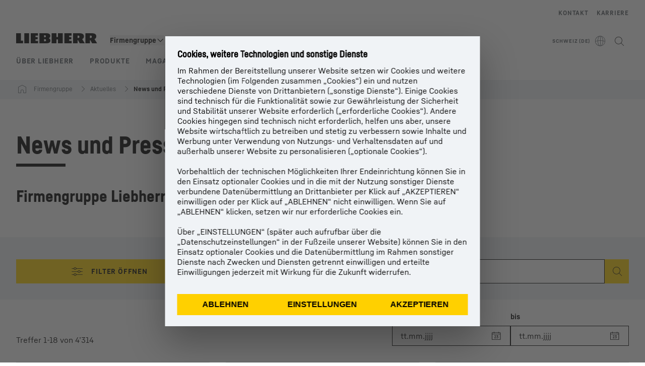

--- FILE ---
content_type: text/html; charset=utf-8
request_url: https://www.liebherr.com/de-ch/firmengruppe/aktuelles/news-und-pressemitteilungen/news-und-pressemitteilungen-3902501
body_size: 69794
content:
<!doctype html><html context="corporate" theme="corporate" data-theme="corporate" lang="de" data-stencil-build="ufeblnd7" hydrated="" class="hydrated"><head><meta charset="utf-8" data-next-head><title data-next-head>News und Pressemitteilungen - Liebherr</title><meta name="viewport" content="width=device-width,initial-scale=1" data-next-head><meta name="description" content="Mit Liebherr auf dem Laufenden bleiben: News und Pressemitteilungen zu aktuellen Themen. Entdecken Sie alle Neuigkeiten rund um die Firmengruppe."><meta name="og:url" content="https://www.liebherr.com/de-ch/firmengruppe/aktuelles/news-und-pressemitteilungen/news-und-pressemitteilungen-3902501"><meta name="twitter:url" content="https://www.liebherr.com/de-ch/firmengruppe/aktuelles/news-und-pressemitteilungen/news-und-pressemitteilungen-3902501"><meta name="og:title" content="News und Pressemitteilungen - Liebherr"><meta name="twitter:title" content="News und Pressemitteilungen - Liebherr"><meta name="og:description" content="Mit Liebherr auf dem Laufenden bleiben: News und Pressemitteilungen zu aktuellen Themen. Entdecken Sie alle Neuigkeiten rund um die Firmengruppe."><meta name="twitter:description" content="Mit Liebherr auf dem Laufenden bleiben: News und Pressemitteilungen zu aktuellen Themen. Entdecken Sie alle Neuigkeiten rund um die Firmengruppe."><meta name="og:image" content="https://www-assets.liebherr.com/media/bu-media/lhbu-corp/images/about-liebherr/general-about-liebherr/liebherr-flags-1200x630.jpg"><meta name="twitter:image" content="https://www-assets.liebherr.com/media/bu-media/lhbu-corp/images/about-liebherr/general-about-liebherr/liebherr-flags-1200x630.jpg"><meta name="twitter:card" content="summary_large_image"><style sty-id="sc-patternlib-toast">/*!@*,:after,:before*/*.sc-patternlib-toast,.sc-patternlib-toast:after,.sc-patternlib-toast:before{border-color:var(--color-neutral-steel-200);border-style:solid;border-width:0;box-sizing:border-box}/*!@a*/a.sc-patternlib-toast{color:inherit;text-decoration:inherit}/*!@audio,canvas,embed,iframe,img,object,svg,video*/audio.sc-patternlib-toast,canvas.sc-patternlib-toast,embed.sc-patternlib-toast,iframe.sc-patternlib-toast,img.sc-patternlib-toast,object.sc-patternlib-toast,svg.sc-patternlib-toast,video.sc-patternlib-toast{display:block;vertical-align:middle}/*!@button,input,optgroup,select,textarea*/button.sc-patternlib-toast,input.sc-patternlib-toast,optgroup.sc-patternlib-toast,select.sc-patternlib-toast,textarea.sc-patternlib-toast{font-feature-settings:inherit;color:inherit;font-family:inherit;font-size:100%;font-variation-settings:inherit;font-weight:inherit;letter-spacing:inherit;line-height:inherit;margin:0;padding:0}/*!@blockquote,dd,dl,fieldset,figure,h1,h2,h3,h4,h5,h6,hr,p,pre*/blockquote.sc-patternlib-toast,dd.sc-patternlib-toast,dl.sc-patternlib-toast,fieldset.sc-patternlib-toast,figure.sc-patternlib-toast,h1.sc-patternlib-toast,h2.sc-patternlib-toast,h3.sc-patternlib-toast,h4.sc-patternlib-toast,h5.sc-patternlib-toast,h6.sc-patternlib-toast,hr.sc-patternlib-toast,p.sc-patternlib-toast,pre.sc-patternlib-toast{margin:0}/*!@fieldset,legend*/fieldset.sc-patternlib-toast,legend.sc-patternlib-toast{padding:0}/*!@h1,h2,h3,h4,h5,h6*/h1.sc-patternlib-toast,h2.sc-patternlib-toast,h3.sc-patternlib-toast,h4.sc-patternlib-toast,h5.sc-patternlib-toast,h6.sc-patternlib-toast{font-synthesis-weight:none}/*!@.block*/.block.sc-patternlib-toast{display:block}/*!@:host*/.sc-patternlib-toast-h{display:block}/*!@.static*/.static.sc-patternlib-toast{position:static}/*!@.flex*/.flex.sc-patternlib-toast{display:flex}/*!@.resize*/.resize.sc-patternlib-toast{resize:both}/*!@.uppercase*/.uppercase.sc-patternlib-toast{text-transform:uppercase}/*!@.filter*/.filter.sc-patternlib-toast{filter:var(--tw-blur) var(--tw-brightness) var(--tw-contrast) var(--tw-grayscale) var(--tw-hue-rotate) var(--tw-invert) var(--tw-saturate) var(--tw-sepia) var(--tw-drop-shadow)}/*!@.fixed*/.fixed.sc-patternlib-toast{position:fixed}/*!@.absolute*/.absolute.sc-patternlib-toast{position:absolute}/*!@.invisible*/.invisible.sc-patternlib-toast{visibility:hidden}/*!@.z-\[1500\]*/.z-\[1500\].sc-patternlib-toast{z-index:1500}/*!@.h-full*/.h-full.sc-patternlib-toast{height:100%}/*!@.min-h-\[56px\]*/.min-h-\[56px\].sc-patternlib-toast{min-height:56px}/*!@.w-full*/.w-full.sc-patternlib-toast{width:100%}/*!@.min-w-\[140px\]*/.min-w-\[140px\].sc-patternlib-toast{min-width:140px}/*!@.cursor-default*/.cursor-default.sc-patternlib-toast{cursor:default}/*!@.cursor-pointer*/.cursor-pointer.sc-patternlib-toast{cursor:pointer}/*!@.select-none*/.select-none.sc-patternlib-toast{-webkit-user-select:none;-moz-user-select:none;user-select:none}/*!@.flex-col*/.flex-col.sc-patternlib-toast{flex-direction:column}/*!@.items-center*/.items-center.sc-patternlib-toast{align-items:center}/*!@.justify-end*/.justify-end.sc-patternlib-toast{justify-content:flex-end}/*!@.justify-between*/.justify-between.sc-patternlib-toast{justify-content:space-between}/*!@.gap-x-2*/.gap-x-2.sc-patternlib-toast{-moz-column-gap:var(--spacing-2);column-gap:var(--spacing-2)}/*!@.overflow-hidden*/.overflow-hidden.sc-patternlib-toast{overflow:hidden}/*!@.overflow-ellipsis*/.overflow-ellipsis.sc-patternlib-toast{text-overflow:ellipsis}/*!@.px-\[24px\]*/.px-\[24px\].sc-patternlib-toast{padding-left:24px;padding-right:24px}/*!@.py-\[12px\]*/.py-\[12px\].sc-patternlib-toast{padding-bottom:12px;padding-top:12px}/*!@.py-\[3px\]*/.py-\[3px\].sc-patternlib-toast{padding-bottom:3px;padding-top:3px}/*!@.pl-\[8px\]*/.pl-\[8px\].sc-patternlib-toast{padding-left:8px}/*!@.font-text-bold*/.font-text-bold.sc-patternlib-toast{font-family:var(--copytext-font-family-bold)}/*!@.text-copy-small-uniform*/.text-copy-small-uniform.sc-patternlib-toast{font-size:var(--copytext-font-size-small-noctx);line-height:var(--copytext-line-height-small-noctx)}</style><style sty-id="sc-patternlib-header">/*!@*,:after,:before*/*.sc-patternlib-header,.sc-patternlib-header:after,.sc-patternlib-header:before{border-color:var(--color-neutral-steel-200);border-style:solid;border-width:0;box-sizing:border-box}/*!@a*/a.sc-patternlib-header{color:inherit;text-decoration:inherit}/*!@audio,canvas,embed,iframe,img,object,svg,video*/audio.sc-patternlib-header,canvas.sc-patternlib-header,embed.sc-patternlib-header,iframe.sc-patternlib-header,img.sc-patternlib-header,object.sc-patternlib-header,svg.sc-patternlib-header,video.sc-patternlib-header{display:block;vertical-align:middle}/*!@button,input,optgroup,select,textarea*/button.sc-patternlib-header,input.sc-patternlib-header,optgroup.sc-patternlib-header,select.sc-patternlib-header,textarea.sc-patternlib-header{font-feature-settings:inherit;color:inherit;font-family:inherit;font-size:100%;font-variation-settings:inherit;font-weight:inherit;letter-spacing:inherit;line-height:inherit;margin:0;padding:0}/*!@blockquote,dd,dl,fieldset,figure,h1,h2,h3,h4,h5,h6,hr,p,pre*/blockquote.sc-patternlib-header,dd.sc-patternlib-header,dl.sc-patternlib-header,fieldset.sc-patternlib-header,figure.sc-patternlib-header,h1.sc-patternlib-header,h2.sc-patternlib-header,h3.sc-patternlib-header,h4.sc-patternlib-header,h5.sc-patternlib-header,h6.sc-patternlib-header,hr.sc-patternlib-header,p.sc-patternlib-header,pre.sc-patternlib-header{margin:0}/*!@fieldset,legend*/fieldset.sc-patternlib-header,legend.sc-patternlib-header{padding:0}/*!@h1,h2,h3,h4,h5,h6*/h1.sc-patternlib-header,h2.sc-patternlib-header,h3.sc-patternlib-header,h4.sc-patternlib-header,h5.sc-patternlib-header,h6.sc-patternlib-header{font-synthesis-weight:none}/*!@.visible*/.visible.sc-patternlib-header{visibility:visible}/*!@.static*/.static.sc-patternlib-header{position:static}/*!@.fixed*/.fixed.sc-patternlib-header{position:fixed}/*!@.absolute*/.absolute.sc-patternlib-header{position:absolute}/*!@.relative*/.relative.sc-patternlib-header{position:relative}/*!@.block*/.block.sc-patternlib-header{display:block}/*!@.flex*/.flex.sc-patternlib-header{display:flex}/*!@.grid*/.grid.sc-patternlib-header{display:grid}/*!@.hidden*/.hidden.sc-patternlib-header{display:none}/*!@.transform*/.transform.sc-patternlib-header{transform:translate(var(--tw-translate-x),var(--tw-translate-y)) rotate(var(--tw-rotate)) skewX(var(--tw-skew-x)) skewY(var(--tw-skew-y)) scaleX(var(--tw-scale-x)) scaleY(var(--tw-scale-y))}/*!@.flex-wrap*/.flex-wrap.sc-patternlib-header{flex-wrap:wrap}/*!@.outline*/.outline.sc-patternlib-header{outline-style:solid}/*!@.transition*/.transition.sc-patternlib-header{transition-duration:.15s;transition-property:color,background-color,border-color,text-decoration-color,fill,stroke,opacity,box-shadow,transform,filter,-webkit-backdrop-filter;transition-property:color,background-color,border-color,text-decoration-color,fill,stroke,opacity,box-shadow,transform,filter,backdrop-filter;transition-property:color,background-color,border-color,text-decoration-color,fill,stroke,opacity,box-shadow,transform,filter,backdrop-filter,-webkit-backdrop-filter;transition-timing-function:cubic-bezier(.4,0,.2,1)}/*!@:host*/.sc-patternlib-header-h{display:block}/*!@.mobile-wrapper*/.mobile-wrapper.sc-patternlib-header{background-color:var(--color-white);display:grid;grid-template-areas:"logo service-top burger" "namespace namespace namespace" "main main main" "mobileLayer mobileLayer mobileLayer";grid-template-columns:150px calc(100% - 199px) 49px;position:relative;width:100%}/*!@.mobile-wrapper.mobile-menu-open*/.mobile-wrapper.mobile-menu-open.sc-patternlib-header{align-content:flex-start}/*!@.mobile-wrapper.mobile-menu-open .mobile-layer .meta-wrapper*/.mobile-wrapper.mobile-menu-open.sc-patternlib-header .mobile-layer.sc-patternlib-header .meta-wrapper.sc-patternlib-header{display:block}/*!@.logo-wrapper*/.logo-wrapper.sc-patternlib-header{align-items:flex-end;display:flex;grid-area:logo;height:40px;padding-left:20px}/*!@.logo-wrapper:only-child*/.logo-wrapper.sc-patternlib-header:only-child{padding-bottom:0}/*!@.service-top-wrapper*/.service-top-wrapper.sc-patternlib-header{grid-area:service-top;height:40px;justify-self:end}/*!@.service-bottom-wrapper*/.service-bottom-wrapper.sc-patternlib-header{grid-area:service-bottom;height:var(--spacing-0);overflow:hidden}/*!@.is-mobile .service-bottom-wrapper*/.is-mobile.sc-patternlib-header .service-bottom-wrapper.sc-patternlib-header{height:auto;overflow:auto}/*!@.mobile-layer .service-bottom-wrapper*/.mobile-layer.sc-patternlib-header .service-bottom-wrapper.sc-patternlib-header{border-color:var(--color-steel-200);border-style:solid;border-top-width:1px;display:block;padding-top:23px}/*!@::slotted(.service-navigation-bottom)*/.sc-patternlib-header-s>.service-navigation-bottom{color:var(--color-neutral-steel-800);display:flex;flex-wrap:wrap;padding-left:14px;padding-right:14px}/*!@.namespace-wrapper*/.namespace-wrapper.sc-patternlib-header{grid-area:namespace;height:27px;padding-left:20px}/*!@.main-wrapper*/.main-wrapper.sc-patternlib-header{grid-area:main;opacity:1;overflow:hidden;position:relative;transition:transform .2s ease-in,height .2s ease-in,left .2s ease-in,opacity 0s ease-in .2s}/*!@.main-wrapper--hidden*/.main-wrapper--hidden.sc-patternlib-header{display:none}/*!@.mobile-menu-open .main-wrapper*/.mobile-menu-open.sc-patternlib-header .main-wrapper.sc-patternlib-header{opacity:1;transition:transform .2s ease-in,left .2s ease-in,opacity 0s ease-in 0s}/*!@.show-level-2 .main-wrapper,.show-level-3 .main-wrapper*/.show-level-2.sc-patternlib-header .main-wrapper.sc-patternlib-header,.show-level-3.sc-patternlib-header .main-wrapper.sc-patternlib-header{transform:translateX(-100%)}/*!@.header-wrapper*/.header-wrapper.sc-patternlib-header{align-items:center;background-color:var(--color-white);display:flex;min-height:48px;overflow-x:clip;padding-top:2px;position:relative;width:100%}/*!@.flyout*/.flyout.sc-patternlib-header{grid-area:main;left:var(--spacing-0);opacity:0;position:absolute;top:var(--spacing-0);transform:translateX(50%);transition:transform .2s ease-in,left .2s ease-in;width:200%}/*!@.mobile-menu-open .flyout*/.mobile-menu-open.sc-patternlib-header .flyout.sc-patternlib-header{opacity:1}/*!@.show-level-2 .flyout*/.show-level-2.sc-patternlib-header .flyout.sc-patternlib-header{transform:translateX(0)}/*!@.show-level-3 .flyout*/.show-level-3.sc-patternlib-header .flyout.sc-patternlib-header{transform:translateX(-50%)}/*!@.meta-wrapper*/.meta-wrapper.sc-patternlib-header{display:none;grid-area:meta;height:var(--spacing-0);overflow:hidden;padding-bottom:15px}/*!@.is-mobile .meta-wrapper*/.is-mobile.sc-patternlib-header .meta-wrapper.sc-patternlib-header{height:auto;overflow:auto}/*!@.burger-menu*/.burger-menu.sc-patternlib-header{align-items:center;background-color:transparent;display:flex;grid-area:burger;height:40px;justify-content:center;padding-left:10px;padding-right:15px;padding-top:4px}/*!@.burger-menu .menu-button*/.burger-menu.sc-patternlib-header .menu-button.sc-patternlib-header{align-items:center;background-image:none;border-style:none;cursor:pointer;display:flex;height:24px;outline:2px solid transparent;outline-offset:2px;padding:var(--spacing-0);position:relative;width:24px}/*!@.burger-menu .menu-button .menu-icon-checkbox*/.burger-menu.sc-patternlib-header .menu-button.sc-patternlib-header .menu-icon-checkbox.sc-patternlib-header{-webkit-touch-callout:none;cursor:pointer;display:block;height:100%;opacity:0;position:absolute;width:100%;z-index:2}/*!@.burger-menu .menu-button div*/.burger-menu.sc-patternlib-header .menu-button.sc-patternlib-header div.sc-patternlib-header{bottom:var(--spacing-0);height:12px;left:var(--spacing-0);margin:auto;position:relative;right:var(--spacing-0);top:var(--spacing-0);top:2px;width:18px}/*!@.burger-menu .menu-button span*/.burger-menu.sc-patternlib-header .menu-button.sc-patternlib-header span.sc-patternlib-header{background-color:var(--bar-bg,#000);border-radius:0;display:block;height:1px;position:absolute;transition:all .2s cubic-bezier(.1,.82,.76,.965);width:100%}/*!@.burger-menu .menu-button span:first-of-type*/.burger-menu.sc-patternlib-header .menu-button.sc-patternlib-header span.sc-patternlib-header:first-of-type{top:0}/*!@.burger-menu .menu-button span:last-of-type*/.burger-menu.sc-patternlib-header .menu-button.sc-patternlib-header span.sc-patternlib-header:last-of-type{bottom:0}/*!@.mobile-menu-open .menu-button:hover .menu-icon-checkbox+div span*/.mobile-menu-open.sc-patternlib-header .menu-button.sc-patternlib-header:hover .menu-icon-checkbox.sc-patternlib-header+div.sc-patternlib-header span.sc-patternlib-header{width:22px}/*!@.mobile-menu-open .menu-button .menu-icon-checkbox+div span:first-of-type*/.mobile-menu-open.sc-patternlib-header .menu-button.sc-patternlib-header .menu-icon-checkbox.sc-patternlib-header+div.sc-patternlib-header span.sc-patternlib-header:first-of-type{top:6px;transform:rotate(45deg)}/*!@.mobile-menu-open .menu-button .menu-icon-checkbox+div span:last-of-type*/.mobile-menu-open.sc-patternlib-header .menu-button.sc-patternlib-header .menu-icon-checkbox.sc-patternlib-header+div.sc-patternlib-header span.sc-patternlib-header:last-of-type{bottom:5px;transform:rotate(-45deg)}/*!@.portal-wrapper*/.portal-wrapper.sc-patternlib-header{height:27px;padding-bottom:11px}/*!@.partner-wrapper*/.partner-wrapper.sc-patternlib-header{height:27px;padding-bottom:9px}/*!@.liebherr-logo*/.liebherr-logo.sc-patternlib-header{height:16px;margin-bottom:9px;min-width:128px}/*!@.partner-logo*/.partner-logo.sc-patternlib-header{height:18px}/*!@.service-navigation-top*/.service-navigation-top.sc-patternlib-header{align-items:center;display:flex;font-size:var(--copytext-font-size-smaller);padding-top:4px}/*!@.bu-navigation*/.bu-navigation.sc-patternlib-header{display:none;left:var(--spacing-0);position:absolute;top:var(--spacing-0)}/*!@::slotted(a)*/.sc-patternlib-header-s>a{color:var(--color-black);text-decoration-line:none}/*!@::slotted(a:hover)*/.sc-patternlib-header-s>a:hover{color:var(--color-steel-600)}/*!@.mobile-layer*/.mobile-layer.sc-patternlib-header{background-color:var(--color-white);bottom:var(--spacing-0);grid-area:mobileLayer;left:150%;min-height:calc(100% - 68px);overflow:hidden;padding-bottom:23px;position:fixed;top:68px;transition:left .2s ease-in,width 0s linear .2s;width:var(--spacing-0)}/*!@.mobile-menu-open .mobile-layer*/.mobile-menu-open.sc-patternlib-header .mobile-layer.sc-patternlib-header{left:var(--spacing-0);overflow-y:auto;position:fixed;top:68px;transition:left .2s ease-in,width 0s linear 0s;width:100%}/*!@.product-segments-wrapper*/.product-segments-wrapper.sc-patternlib-header{height:var(--spacing-0);overflow:hidden;padding-top:15px}/*!@.is-mobile .product-segments-wrapper*/.is-mobile.sc-patternlib-header .product-segments-wrapper.sc-patternlib-header{height:auto;overflow:auto}/*!@.product-segments-wrapper ::slotted(a)*/.product-segments-wrapper .sc-patternlib-header-s>a{align-items:center;color:var(--color-black);display:flex;flex-direction:row;font-size:var(--copytext-font-size-smaller);justify-content:space-between;letter-spacing:var(--letter-spacing-basic);line-height:var(--copytext-line-height-small);outline:2px solid transparent;outline-offset:2px;padding-left:20px;padding-right:14px;padding-top:12px}/*!@.backdrop*/.backdrop.sc-patternlib-header{bottom:var(--spacing-0);display:none;left:var(--spacing-0);opacity:0;position:fixed;right:var(--spacing-0);top:var(--spacing-0);transition:opacity .15s linear;width:var(--spacing-0);z-index:-10}/*!@.backdrop.show-backdrop*/.backdrop.show-backdrop.sc-patternlib-header{opacity:1;width:auto}@media (min-width:768px){/*!@.mobile-wrapper*/.mobile-wrapper.sc-patternlib-header{grid-template-columns:150px calc(100% - 204px) 54px}/*!@.mobile-wrapper:has(.logo-wrapper:only-child)*/.mobile-wrapper.sc-patternlib-header:has(.logo-wrapper:only-child){align-content:center;align-items:center;display:flex;height:72px;padding-bottom:0}/*!@.mobile-wrapper:has(.logo-wrapper:only-child) .logo-wrapper:only-child*/.mobile-wrapper.sc-patternlib-header:has(.logo-wrapper:only-child) .logo-wrapper.sc-patternlib-header:only-child{align-items:center}/*!@.service-top-wrapper*/.service-top-wrapper.sc-patternlib-header{height:44px;padding-top:7px}/*!@.main-wrapper*/.main-wrapper.sc-patternlib-header{opacity:0}/*!@.header-wrapper*/.header-wrapper.sc-patternlib-header{min-height:72px}/*!@.burger-menu*/.burger-menu.sc-patternlib-header{height:44px;padding-left:15px;padding-top:12px}/*!@.burger-menu .menu-button*/.burger-menu.sc-patternlib-header .menu-button.sc-patternlib-header{height:32px;width:32px}/*!@.burger-menu .menu-button div*/.burger-menu.sc-patternlib-header .menu-button.sc-patternlib-header div.sc-patternlib-header{height:16px;top:4px;width:24px}/*!@.mobile-menu-open .menu-button .menu-icon-checkbox+div span:first-of-type*/.mobile-menu-open.sc-patternlib-header .menu-button.sc-patternlib-header .menu-icon-checkbox.sc-patternlib-header+div.sc-patternlib-header span.sc-patternlib-header:first-of-type{top:7px}/*!@.mobile-menu-open .menu-button .menu-icon-checkbox+div span:last-of-type*/.mobile-menu-open.sc-patternlib-header .menu-button.sc-patternlib-header .menu-icon-checkbox.sc-patternlib-header+div.sc-patternlib-header span.sc-patternlib-header:last-of-type{bottom:8px}/*!@.liebherr-logo*/.liebherr-logo.sc-patternlib-header{margin-bottom:3px}/*!@.service-navigation-top*/.service-navigation-top.sc-patternlib-header{font-size:var(--copytext-font-size-small)}/*!@.mobile-layer*/.mobile-layer.sc-patternlib-header{min-height:calc(100% - 72px);top:72px}/*!@.mobile-menu-open .mobile-layer*/.mobile-menu-open.sc-patternlib-header .mobile-layer.sc-patternlib-header{top:72px}}@media (min-width:992px){/*!@.mobile-wrapper*/.mobile-wrapper.sc-patternlib-header{align-items:center;grid-template-areas:"meta meta meta meta" "logo namespace service-bottom service-top" "main main main main";grid-template-columns:auto 1fr 1fr auto;overflow:visible;padding-bottom:17px;position:static;row-gap:0}/*!@.logo-wrapper*/.logo-wrapper.sc-patternlib-header{height:auto;padding-bottom:6px;padding-left:var(--spacing-0)}/*!@.service-top-wrapper*/.service-top-wrapper.sc-patternlib-header{height:auto;padding-top:0}/*!@.service-bottom-wrapper*/.service-bottom-wrapper.sc-patternlib-header{height:auto;overflow:auto;padding-top:3px}/*!@.mobile-layer .service-bottom-wrapper*/.mobile-layer.sc-patternlib-header .service-bottom-wrapper.sc-patternlib-header{border-width:0;display:flex;justify-content:flex-end;padding-top:var(--spacing-0)}/*!@::slotted(.service-navigation-bottom)*/.sc-patternlib-header-s>.service-navigation-bottom{padding-left:var(--spacing-0);padding-right:var(--spacing-0)}/*!@.namespace-wrapper*/.namespace-wrapper.sc-patternlib-header{padding-bottom:0;padding-left:var(--spacing-0);padding-top:3px}/*!@.main-wrapper*/.main-wrapper.sc-patternlib-header{display:block;height:auto!important;left:var(--spacing-0);opacity:1;overflow:visible;padding-top:5px}/*!@.show-level-2 .main-wrapper,.show-level-3 .main-wrapper*/.show-level-2.sc-patternlib-header .main-wrapper.sc-patternlib-header,.show-level-3.sc-patternlib-header .main-wrapper.sc-patternlib-header{transform:none}/*!@.header-wrapper*/.header-wrapper.sc-patternlib-header{display:block;overflow-x:visible;padding-top:var(--spacing-0)}/*!@.flyout*/.flyout.sc-patternlib-header{grid-area:unset;left:var(--spacing-0);opacity:1;position:absolute;right:var(--spacing-0);top:100%;width:100%}/*!@.flyout,.show-level-2 .flyout,.show-level-3 .flyout*/.flyout.sc-patternlib-header,.show-level-2.sc-patternlib-header .flyout.sc-patternlib-header,.show-level-3.sc-patternlib-header .flyout.sc-patternlib-header{transform:none}/*!@.meta-wrapper*/.meta-wrapper.sc-patternlib-header{display:block;height:auto;overflow:auto;padding-bottom:4px;padding-top:14px;text-align:right}/*!@.burger-menu*/.burger-menu.sc-patternlib-header{display:none}/*!@.portal-wrapper*/.portal-wrapper.sc-patternlib-header{margin-bottom:var(--spacing-0);padding-bottom:8px;padding-left:17px}/*!@.partner-wrapper*/.partner-wrapper.sc-patternlib-header{align-items:center;border-color:var(--color-steel-200);border-left-width:2px;bottom:18px;display:flex;height:46px;margin-left:24px;margin-top:var(--spacing-0);padding-bottom:var(--spacing-0);padding-left:24px;position:relative}/*!@.liebherr-logo*/.liebherr-logo.sc-patternlib-header{height:20px}/*!@.partner-logo*/.partner-logo.sc-patternlib-header{align-items:center;display:flex;height:25px}/*!@.service-navigation-top*/.service-navigation-top.sc-patternlib-header{font-size:var(--copytext-font-size-extra-small)}/*!@.bu-navigation*/.bu-navigation.sc-patternlib-header{display:block;width:100%}/*!@.bu-navigation ::slotted(*)*/.bu-navigation .sc-patternlib-header-s>*{position:relative;z-index:20}/*!@.mobile-layer*/.mobile-layer.sc-patternlib-header{top:var(--spacing-0)}/*!@.mobile-layer,.product-segments-wrapper*/.mobile-layer.sc-patternlib-header,.product-segments-wrapper.sc-patternlib-header{display:none;transition:none}/*!@.product-segments-wrapper ::slotted(a)*/.product-segments-wrapper .sc-patternlib-header-s>a{display:none}/*!@.backdrop*/.backdrop.sc-patternlib-header{display:block}/*!@.main-navigation-content*/.main-navigation-content.sc-patternlib-header{position:relative;z-index:10}}@media (max-width:992px){/*!@.main-navigation-content*/.main-navigation-content.sc-patternlib-header{width:100vw}}</style><style sty-id="sc-patternlib-breadcrumb-website">/*!@*,:after,:before*/*.sc-patternlib-breadcrumb-website,.sc-patternlib-breadcrumb-website:after,.sc-patternlib-breadcrumb-website:before{border-color:var(--color-neutral-steel-200);border-style:solid;border-width:0;box-sizing:border-box}/*!@a*/a.sc-patternlib-breadcrumb-website{color:inherit;text-decoration:inherit}/*!@audio,canvas,embed,iframe,img,object,svg,video*/audio.sc-patternlib-breadcrumb-website,canvas.sc-patternlib-breadcrumb-website,embed.sc-patternlib-breadcrumb-website,iframe.sc-patternlib-breadcrumb-website,img.sc-patternlib-breadcrumb-website,object.sc-patternlib-breadcrumb-website,svg.sc-patternlib-breadcrumb-website,video.sc-patternlib-breadcrumb-website{display:block;vertical-align:middle}/*!@button,input,optgroup,select,textarea*/button.sc-patternlib-breadcrumb-website,input.sc-patternlib-breadcrumb-website,optgroup.sc-patternlib-breadcrumb-website,select.sc-patternlib-breadcrumb-website,textarea.sc-patternlib-breadcrumb-website{font-feature-settings:inherit;color:inherit;font-family:inherit;font-size:100%;font-variation-settings:inherit;font-weight:inherit;letter-spacing:inherit;line-height:inherit;margin:0;padding:0}/*!@blockquote,dd,dl,fieldset,figure,h1,h2,h3,h4,h5,h6,hr,p,pre*/blockquote.sc-patternlib-breadcrumb-website,dd.sc-patternlib-breadcrumb-website,dl.sc-patternlib-breadcrumb-website,fieldset.sc-patternlib-breadcrumb-website,figure.sc-patternlib-breadcrumb-website,h1.sc-patternlib-breadcrumb-website,h2.sc-patternlib-breadcrumb-website,h3.sc-patternlib-breadcrumb-website,h4.sc-patternlib-breadcrumb-website,h5.sc-patternlib-breadcrumb-website,h6.sc-patternlib-breadcrumb-website,hr.sc-patternlib-breadcrumb-website,p.sc-patternlib-breadcrumb-website,pre.sc-patternlib-breadcrumb-website{margin:0}/*!@fieldset,legend*/fieldset.sc-patternlib-breadcrumb-website,legend.sc-patternlib-breadcrumb-website{padding:0}/*!@h1,h2,h3,h4,h5,h6*/h1.sc-patternlib-breadcrumb-website,h2.sc-patternlib-breadcrumb-website,h3.sc-patternlib-breadcrumb-website,h4.sc-patternlib-breadcrumb-website,h5.sc-patternlib-breadcrumb-website,h6.sc-patternlib-breadcrumb-website{font-synthesis-weight:none}/*!@.absolute*/.absolute.sc-patternlib-breadcrumb-website{position:absolute}/*!@.relative*/.relative.sc-patternlib-breadcrumb-website{position:relative}/*!@.block*/.block.sc-patternlib-breadcrumb-website{display:block}/*!@.flex*/.flex.sc-patternlib-breadcrumb-website{display:flex}/*!@.hidden*/.hidden.sc-patternlib-breadcrumb-website{display:none}/*!@:host*/.sc-patternlib-breadcrumb-website-h{display:block}/*!@.breadcrumb*/.breadcrumb.sc-patternlib-breadcrumb-website{background-color:var(--color-neutral-steel-100);min-height:38px;padding-bottom:6px;padding-top:6px;position:relative}/*!@.breadcrumb:after,.breadcrumb:before*/.breadcrumb.sc-patternlib-breadcrumb-website:after,.breadcrumb.sc-patternlib-breadcrumb-website:before{background-color:var(--color-neutral-steel-100);content:"";height:100%;position:absolute;top:var(--spacing-0);width:50vw;z-index:-1}/*!@.breadcrumb:before*/.breadcrumb.sc-patternlib-breadcrumb-website:before{left:auto;right:50%}/*!@.breadcrumb:after*/.breadcrumb.sc-patternlib-breadcrumb-website:after{left:50%;right:auto}/*!@.breadcrumb-wrapper*/.breadcrumb-wrapper.sc-patternlib-breadcrumb-website{display:flex;overflow:hidden}/*!@.breadcrumb-scroll-container*/.breadcrumb-scroll-container.sc-patternlib-breadcrumb-website{-webkit-overflow-scrolling:touch;align-items:center;display:flex;justify-content:flex-start;overflow-x:auto;overflow:-moz-scrollbars-none;scroll-behavior:smooth;scroll-padding-left:0;scroll-snap-type:x mandatory;scrollbar-width:none;white-space:nowrap}/*!@.breadcrumb-scroll-container::-webkit-scrollbar*/.breadcrumb-scroll-container.sc-patternlib-breadcrumb-website::-webkit-scrollbar{display:none}/*!@.breadcrumb-item*/.breadcrumb-item.sc-patternlib-breadcrumb-website{align-items:center;color:var(--color-neutral-steel-800);display:flex;font-size:var(--copytext-font-size-extra-small-noctx);line-height:var(--copytext-line-height-extra-small-noctx);min-height:18px;scroll-snap-align:start;scroll-snap-stop:always;white-space:nowrap}/*!@.breadcrumb-item--hidden*/.breadcrumb-item--hidden.sc-patternlib-breadcrumb-website{display:none}/*!@.breadcrumb-arrow-icon*/.breadcrumb-arrow-icon.sc-patternlib-breadcrumb-website{margin-left:5px;margin-right:5px}@media (min-width:992px){/*!@.breadcrumb-item*/.breadcrumb-item.sc-patternlib-breadcrumb-website{min-height:24px}/*!@.breadcrumb-arrow-icon*/.breadcrumb-arrow-icon.sc-patternlib-breadcrumb-website{margin-left:13px;margin-right:6px}}@media (max-width:991px){/*!@.breadcrumb*/.breadcrumb.sc-patternlib-breadcrumb-website{align-items:center;display:flex}}/*!@.visible*/.visible.sc-patternlib-breadcrumb-website{visibility:visible}/*!@.invisible*/.invisible.sc-patternlib-breadcrumb-website{visibility:hidden}/*!@.static*/.static.sc-patternlib-breadcrumb-website{position:static}/*!@.resize*/.resize.sc-patternlib-breadcrumb-website{resize:both}</style><style sty-id="sc-patternlib-textinput">/*!@*,:after,:before*/*.sc-patternlib-textinput,.sc-patternlib-textinput:after,.sc-patternlib-textinput:before{border-color:var(--color-neutral-steel-200);border-style:solid;border-width:0;box-sizing:border-box}/*!@a*/a.sc-patternlib-textinput{color:inherit;text-decoration:inherit}/*!@audio,canvas,embed,iframe,img,object,svg,video*/audio.sc-patternlib-textinput,canvas.sc-patternlib-textinput,embed.sc-patternlib-textinput,iframe.sc-patternlib-textinput,img.sc-patternlib-textinput,object.sc-patternlib-textinput,svg.sc-patternlib-textinput,video.sc-patternlib-textinput{display:block;vertical-align:middle}/*!@button,input,optgroup,select,textarea*/button.sc-patternlib-textinput,input.sc-patternlib-textinput,optgroup.sc-patternlib-textinput,select.sc-patternlib-textinput,textarea.sc-patternlib-textinput{font-feature-settings:inherit;color:inherit;font-family:inherit;font-size:100%;font-variation-settings:inherit;font-weight:inherit;letter-spacing:inherit;line-height:inherit;margin:0;padding:0}/*!@blockquote,dd,dl,fieldset,figure,h1,h2,h3,h4,h5,h6,hr,p,pre*/blockquote.sc-patternlib-textinput,dd.sc-patternlib-textinput,dl.sc-patternlib-textinput,fieldset.sc-patternlib-textinput,figure.sc-patternlib-textinput,h1.sc-patternlib-textinput,h2.sc-patternlib-textinput,h3.sc-patternlib-textinput,h4.sc-patternlib-textinput,h5.sc-patternlib-textinput,h6.sc-patternlib-textinput,hr.sc-patternlib-textinput,p.sc-patternlib-textinput,pre.sc-patternlib-textinput{margin:0}/*!@fieldset,legend*/fieldset.sc-patternlib-textinput,legend.sc-patternlib-textinput{padding:0}/*!@h1,h2,h3,h4,h5,h6*/h1.sc-patternlib-textinput,h2.sc-patternlib-textinput,h3.sc-patternlib-textinput,h4.sc-patternlib-textinput,h5.sc-patternlib-textinput,h6.sc-patternlib-textinput{font-synthesis-weight:none}/*!@.absolute*/.absolute.sc-patternlib-textinput{position:absolute}/*!@.relative*/.relative.sc-patternlib-textinput{position:relative}/*!@.flex*/.flex.sc-patternlib-textinput{display:flex}/*!@.contents*/.contents.sc-patternlib-textinput{display:contents}/*!@.hidden*/.hidden.sc-patternlib-textinput{display:none}/*!@.transform*/.transform.sc-patternlib-textinput{transform:translate(var(--tw-translate-x),var(--tw-translate-y)) rotate(var(--tw-rotate)) skewX(var(--tw-skew-x)) skewY(var(--tw-skew-y)) scaleX(var(--tw-scale-x)) scaleY(var(--tw-scale-y))}/*!@.border*/.border.sc-patternlib-textinput{border-width:1px}/*!@.outline*/.outline.sc-patternlib-textinput{outline-style:solid}/*!@:host*/.sc-patternlib-textinput-h{display:contents;font-family:var(--ppl-font-family-copy-text);font-size:var(--ppl-font-size-copy-small);line-height:var(--ppl-line-heigh-copy-small)}/*!@.form-group-element*/.form-group-element.sc-patternlib-textinput{--component-size:48px}/*!@.form-group-element.M*/.form-group-element.M.sc-patternlib-textinput{--component-size:40px}/*!@.form-group-element.S,.form-group-element.small*/.form-group-element.S.sc-patternlib-textinput,.form-group-element.small.sc-patternlib-textinput{--component-size:32px}/*!@.component-wrapper*/.component-wrapper.sc-patternlib-textinput{font-family:var(--ppl-font-family-copy-text);font-size:var(--ppl-font-size-copy-small);line-height:var(--ppl-line-heigh-copy-small);position:relative;text-align:left}/*!@.component-wrapper .form-group-element*/.component-wrapper.sc-patternlib-textinput .form-group-element.sc-patternlib-textinput{height:var(--component-size);outline:none;position:relative}/*!@.component-wrapper .form-group-element .native-input*/.component-wrapper.sc-patternlib-textinput .form-group-element.sc-patternlib-textinput .native-input.sc-patternlib-textinput{background-color:var(--textinput-surface-default);border:1px solid var(--textinput-stroke-default);border-radius:0;color:var(--textinput-text-filled);color-scheme:var(--textinput-color-scheme);height:100%;min-width:0;outline:none;overflow:hidden;padding:0 16px;text-overflow:ellipsis;white-space:nowrap;width:100%}/*!@.component-wrapper .form-group-element .native-input.more-right-padding*/.component-wrapper.sc-patternlib-textinput .form-group-element.sc-patternlib-textinput .native-input.more-right-padding.sc-patternlib-textinput{padding-right:50px}/*!@.component-wrapper .form-group-element .native-input::-moz-placeholder*/.component-wrapper.sc-patternlib-textinput .form-group-element.sc-patternlib-textinput .native-input.sc-patternlib-textinput::-moz-placeholder{color:var(--textinput-text-default)}/*!@.component-wrapper .form-group-element .native-input::placeholder*/.component-wrapper.sc-patternlib-textinput .form-group-element.sc-patternlib-textinput .native-input.sc-patternlib-textinput::placeholder{color:var(--textinput-text-default)}/*!@.component-wrapper .form-group-element .native-input.focus-cursor-style*/.component-wrapper.sc-patternlib-textinput .form-group-element.sc-patternlib-textinput .native-input.focus-cursor-style.sc-patternlib-textinput{outline:2px solid #000;outline-offset:-2px}/*!@.component-wrapper .form-group-element .native-input.focus-keyboard-style*/.component-wrapper.sc-patternlib-textinput .form-group-element.sc-patternlib-textinput .native-input.focus-keyboard-style.sc-patternlib-textinput{outline:2px solid #000;outline-offset:3px}/*!@.component-wrapper .form-group-element .native-input.success-state*/.component-wrapper.sc-patternlib-textinput .form-group-element.sc-patternlib-textinput .native-input.success-state.sc-patternlib-textinput{border:1px solid var(--textinput-stroke-success)}/*!@.component-wrapper .form-group-element .native-input.success-state.focus-cursor-style*/.component-wrapper.sc-patternlib-textinput .form-group-element.sc-patternlib-textinput .native-input.success-state.focus-cursor-style.sc-patternlib-textinput{outline:2px solid var(--textinput-stroke-success);outline-offset:-2px}/*!@.component-wrapper .form-group-element .native-input.warning-state*/.component-wrapper.sc-patternlib-textinput .form-group-element.sc-patternlib-textinput .native-input.warning-state.sc-patternlib-textinput{border:1px solid var(--textinput-stroke-warning)}/*!@.component-wrapper .form-group-element .native-input.warning-state.focus-cursor-style*/.component-wrapper.sc-patternlib-textinput .form-group-element.sc-patternlib-textinput .native-input.warning-state.focus-cursor-style.sc-patternlib-textinput{outline:2px solid var(--textinput-stroke-warning);outline-offset:-2px}/*!@.component-wrapper .form-group-element .native-input.error-state*/.component-wrapper.sc-patternlib-textinput .form-group-element.sc-patternlib-textinput .native-input.error-state.sc-patternlib-textinput{border:1px solid var(--textinput-stroke-error)}/*!@.component-wrapper .form-group-element .native-input.error-state.focus-cursor-style*/.component-wrapper.sc-patternlib-textinput .form-group-element.sc-patternlib-textinput .native-input.error-state.focus-cursor-style.sc-patternlib-textinput{outline:2px solid var(--textinput-stroke-error);outline-offset:-2px}/*!@.component-wrapper .form-group-element .native-input.disable-or-display*/.component-wrapper.sc-patternlib-textinput .form-group-element.sc-patternlib-textinput .native-input.disable-or-display.sc-patternlib-textinput{background-color:var(--textinput-surface-disabled);color:var(--textinput-text-display);outline:none!important}/*!@.component-wrapper .form-group-element .removeOrPwdIconContainer*/.component-wrapper.sc-patternlib-textinput .form-group-element.sc-patternlib-textinput .removeOrPwdIconContainer.sc-patternlib-textinput{cursor:pointer;display:flex;gap:12px;position:absolute;top:50%;transform:translateY(-50%);z-index:2}/*!@.component-wrapper .form-group-element .removeOrPwdIconContainer .removeOrPwdIcon **/.component-wrapper.sc-patternlib-textinput .form-group-element.sc-patternlib-textinput .removeOrPwdIconContainer.sc-patternlib-textinput .removeOrPwdIcon.sc-patternlib-textinput *.sc-patternlib-textinput{fill:var(--textinput-text-stepbutton)}/*!@.component-wrapper .form-group-element .removeOrPwdIconContainer .removeOrPwdIcon.L:focus-visible*/.component-wrapper.sc-patternlib-textinput .form-group-element.sc-patternlib-textinput .removeOrPwdIconContainer.sc-patternlib-textinput .removeOrPwdIcon.L.sc-patternlib-textinput:focus-visible{outline:2px solid #000;outline-offset:8px}/*!@.component-wrapper .form-group-element .removeOrPwdIconContainer .removeOrPwdIcon.M:focus-visible*/.component-wrapper.sc-patternlib-textinput .form-group-element.sc-patternlib-textinput .removeOrPwdIconContainer.sc-patternlib-textinput .removeOrPwdIcon.M.sc-patternlib-textinput:focus-visible{outline:2px solid #000;outline-offset:4px}/*!@.component-wrapper .form-group-element .removeOrPwdIconContainer .removeOrPwdIcon.S:focus-visible*/.component-wrapper.sc-patternlib-textinput .form-group-element.sc-patternlib-textinput .removeOrPwdIconContainer.sc-patternlib-textinput .removeOrPwdIcon.S.sc-patternlib-textinput:focus-visible{outline:2px solid #000;outline-offset:0}/*!@.component-wrapper .form-group-element .steps-button **/.component-wrapper.sc-patternlib-textinput .form-group-element.sc-patternlib-textinput .steps-button.sc-patternlib-textinput *.sc-patternlib-textinput{fill:var(--textinput-text-stepbutton)}/*!@.component-wrapper .form-group-element .steps-button*/.component-wrapper.sc-patternlib-textinput .form-group-element.sc-patternlib-textinput .steps-button.sc-patternlib-textinput{align-items:center;background:inherit;border:0;cursor:pointer;display:flex;height:44px;justify-content:center;outline:none;position:absolute;top:2px;width:44px}/*!@.component-wrapper .form-group-element .steps-button.M,.component-wrapper .form-group-element .steps-button.small*/.component-wrapper.sc-patternlib-textinput .form-group-element.sc-patternlib-textinput .steps-button.M.sc-patternlib-textinput,.component-wrapper.sc-patternlib-textinput .form-group-element.sc-patternlib-textinput .steps-button.small.sc-patternlib-textinput{height:36px;width:36px}/*!@.component-wrapper .form-group-element .steps-button.S*/.component-wrapper.sc-patternlib-textinput .form-group-element.sc-patternlib-textinput .steps-button.S.sc-patternlib-textinput{height:28px;width:28px}/*!@.component-wrapper .form-group-element .steps-button.minus*/.component-wrapper.sc-patternlib-textinput .form-group-element.sc-patternlib-textinput .steps-button.minus.sc-patternlib-textinput{border-right:1px solid var(--textinput-stroke-stepbutton);left:2px}/*!@.component-wrapper .form-group-element .steps-button.plus*/.component-wrapper.sc-patternlib-textinput .form-group-element.sc-patternlib-textinput .steps-button.plus.sc-patternlib-textinput{border-left:1px solid var(--textinput-stroke-stepbutton);right:2px}/*!@.component-wrapper .form-group-element .steps-button.small*/.component-wrapper.sc-patternlib-textinput .form-group-element.sc-patternlib-textinput .steps-button.small.sc-patternlib-textinput{height:36px;width:36px}/*!@.component-wrapper .form-group-element.disable-or-display .removeOrPwdIcon *,.component-wrapper .form-group-element.disable-or-display .steps-button **/.component-wrapper.sc-patternlib-textinput .form-group-element.disable-or-display.sc-patternlib-textinput .removeOrPwdIcon.sc-patternlib-textinput *.sc-patternlib-textinput,.component-wrapper.sc-patternlib-textinput .form-group-element.disable-or-display.sc-patternlib-textinput .steps-button.sc-patternlib-textinput *.sc-patternlib-textinput{fill:var(--textinput-text-display);color:var(--textinput-text-display);cursor:default}/*!@input[type=number]::-webkit-inner-spin-button,input[type=number]::-webkit-outer-spin-button*/input[type=number].sc-patternlib-textinput::-webkit-inner-spin-button,input[type=number].sc-patternlib-textinput::-webkit-outer-spin-button{-webkit-appearance:none;margin:0;opacity:0;text-align:center}/*!@input[type=number]*/input[type=number].sc-patternlib-textinput{-moz-appearance:textfield;text-align:center}@media (hover:hover){/*!@.component-wrapper .form-group-element .native-input:hover::-moz-placeholder*/.component-wrapper.sc-patternlib-textinput .form-group-element.sc-patternlib-textinput .native-input.sc-patternlib-textinput:hover::-moz-placeholder{color:var(--textinput-text-hover)}/*!@.component-wrapper .form-group-element .native-input:hover::placeholder,.component-wrapper .form-group-element .native-input:hover:not(:focus)*/.component-wrapper.sc-patternlib-textinput .form-group-element.sc-patternlib-textinput .native-input.sc-patternlib-textinput:hover::placeholder,.component-wrapper.sc-patternlib-textinput .form-group-element.sc-patternlib-textinput .native-input.sc-patternlib-textinput:hover:not(:focus){color:var(--textinput-text-hover)}}/*!@.visible*/.visible.sc-patternlib-textinput{visibility:visible}/*!@.invisible*/.invisible.sc-patternlib-textinput{visibility:hidden}/*!@.static*/.static.sc-patternlib-textinput{position:static}/*!@.right-4*/.right-4.sc-patternlib-textinput{right:var(--spacing-4)}/*!@.right-\[80px\]*/.right-\[80px\].sc-patternlib-textinput{right:80px}/*!@.select-none*/.select-none.sc-patternlib-textinput{-webkit-user-select:none;-moz-user-select:none;user-select:none}/*!@.gap-4*/.gap-4.sc-patternlib-textinput{gap:var(--spacing-4)}/*!@.\!pr-\[42px\]*/.\!pr-\[42px\].sc-patternlib-textinput{padding-right:42px!important}/*!@.\!pr-\[84px\]*/.\!pr-\[84px\].sc-patternlib-textinput{padding-right:84px!important}/*!@.blur*/.blur.sc-patternlib-textinput{--tw-blur:blur(8px);filter:var(--tw-blur) var(--tw-brightness) var(--tw-contrast) var(--tw-grayscale) var(--tw-hue-rotate) var(--tw-invert) var(--tw-saturate) var(--tw-sepia) var(--tw-drop-shadow)}/*!@.inline-block*/.inline-block.sc-patternlib-textinput{display:inline-block}/*!@.items-center*/.items-center.sc-patternlib-textinput{align-items:center}/*!@.justify-center*/.justify-center.sc-patternlib-textinput{justify-content:center}/*!@.justify-between*/.justify-between.sc-patternlib-textinput{justify-content:space-between}/*!@.p-0*/.p-0.sc-patternlib-textinput{padding:var(--spacing-0)}/*!@.px-0*/.px-0.sc-patternlib-textinput{padding-left:var(--spacing-0);padding-right:var(--spacing-0)}/*!@.pr-4*/.pr-4.sc-patternlib-textinput{padding-right:var(--spacing-4)}/*!@.pl-4*/.pl-4.sc-patternlib-textinput{padding-left:var(--spacing-4)}/*!@.pl-5*/.pl-5.sc-patternlib-textinput{padding-left:var(--spacing-5)}/*!@.text-left*/.text-left.sc-patternlib-textinput{text-align:left}/*!@.text-center*/.text-center.sc-patternlib-textinput{text-align:center}/*!@.mt-\[8px\]*/.mt-\[8px\].sc-patternlib-textinput{margin-top:8px}/*!@.block*/.block.sc-patternlib-textinput{display:block}</style><style sty-id="sc-patternlib-button">/*!@*,:after,:before*/*.sc-patternlib-button,.sc-patternlib-button:after,.sc-patternlib-button:before{border-color:var(--color-neutral-steel-200);border-style:solid;border-width:0;box-sizing:border-box}/*!@a*/a.sc-patternlib-button{color:inherit;text-decoration:inherit}/*!@audio,canvas,embed,iframe,img,object,svg,video*/audio.sc-patternlib-button,canvas.sc-patternlib-button,embed.sc-patternlib-button,iframe.sc-patternlib-button,img.sc-patternlib-button,object.sc-patternlib-button,svg.sc-patternlib-button,video.sc-patternlib-button{display:block;vertical-align:middle}/*!@button,input,optgroup,select,textarea*/button.sc-patternlib-button,input.sc-patternlib-button,optgroup.sc-patternlib-button,select.sc-patternlib-button,textarea.sc-patternlib-button{font-feature-settings:inherit;color:inherit;font-family:inherit;font-size:100%;font-variation-settings:inherit;font-weight:inherit;letter-spacing:inherit;line-height:inherit;margin:0;padding:0}/*!@blockquote,dd,dl,fieldset,figure,h1,h2,h3,h4,h5,h6,hr,p,pre*/blockquote.sc-patternlib-button,dd.sc-patternlib-button,dl.sc-patternlib-button,fieldset.sc-patternlib-button,figure.sc-patternlib-button,h1.sc-patternlib-button,h2.sc-patternlib-button,h3.sc-patternlib-button,h4.sc-patternlib-button,h5.sc-patternlib-button,h6.sc-patternlib-button,hr.sc-patternlib-button,p.sc-patternlib-button,pre.sc-patternlib-button{margin:0}/*!@fieldset,legend*/fieldset.sc-patternlib-button,legend.sc-patternlib-button{padding:0}/*!@h1,h2,h3,h4,h5,h6*/h1.sc-patternlib-button,h2.sc-patternlib-button,h3.sc-patternlib-button,h4.sc-patternlib-button,h5.sc-patternlib-button,h6.sc-patternlib-button{font-synthesis-weight:none}/*!@.collapse*/.collapse.sc-patternlib-button{visibility:collapse}/*!@.absolute*/.absolute.sc-patternlib-button{position:absolute}/*!@.relative*/.relative.sc-patternlib-button{position:relative}/*!@.block*/.block.sc-patternlib-button{display:block}/*!@.hidden*/.hidden.sc-patternlib-button{display:none}/*!@.border-collapse*/.border-collapse.sc-patternlib-button{border-collapse:collapse}/*!@.border*/.border.sc-patternlib-button{border-width:1px}/*!@.uppercase*/.uppercase.sc-patternlib-button{text-transform:uppercase}/*!@.outline*/.outline.sc-patternlib-button{outline-style:solid}/*!@:host*/.sc-patternlib-button-h{all:unset;background-color:transparent;border-collapse:collapse;border-radius:0;border-spacing:0;box-sizing:border-box;color:inherit;font-family:inherit;font-family:var(--ppl-font-family-text-bold);font-size:100%;font-size:var(--ppl-font-size-copy-smaller);letter-spacing:.78px;line-height:1.5;line-height:var(--ppl-line-heigh-copy-smaller);line-height:24px;list-style:none;margin:0;min-width:0;padding:0;quotes:none;text-decoration:none;vertical-align:baseline}/*!@.button*/.button.sc-patternlib-button{--button-size:48px;box-sizing:border-box;cursor:pointer;display:inline-flex;min-height:var(--button-size);min-width:var(--button-size);outline:none;padding:0 19px;position:relative;width:100%}/*!@.button.M*/.button.M.sc-patternlib-button{--button-size:40px}/*!@.button.S*/.button.S.sc-patternlib-button{--button-size:32px}/*!@.button.giant*/.button.giant.sc-patternlib-button{--button-size:76px}/*!@.button.M.icon-only,.button.S.icon-only*/.button.M.icon-only.sc-patternlib-button,.button.S.icon-only.sc-patternlib-button{padding-left:7px!important;padding-right:7px!important}/*!@.button.has-icon.icon-left*/.button.has-icon.icon-left.sc-patternlib-button{padding-right:23px}/*!@.button.L:not(.has-icon)*/.button.L.sc-patternlib-button:not(.has-icon){padding-left:35px;padding-right:35px}/*!@.button.L.icon-only*/.button.L.icon-only.sc-patternlib-button{padding-left:11px!important;padding-right:11px!important}/*!@.button.giant.icon-only*/.button.giant.icon-only.sc-patternlib-button{padding-left:15px!important;padding-right:15px!important}/*!@.button.icon-only*/.button.icon-only.sc-patternlib-button{justify-content:center;letter-spacing:0}/*!@.button.primary*/.button.primary.sc-patternlib-button{fill:var(--button-text-primary);background-color:var(--button-surface-primary);border:1px solid var(--button-stroke-primary);color:var(--button-text-primary)}/*!@.button.primary:not(.no-states).hovered*/.button.primary.sc-patternlib-button:not(.no-states).hovered{fill:var(--button-text-primary-hover);background-color:var(--button-surface-primary-hover);border:1px solid var(--button-stroke-primary-hover);color:var(--button-text-primary-hover)}/*!@.button.primary:not(.no-states):active:not(:disabled)*/.button.primary.sc-patternlib-button:not(.no-states):active:not(:disabled){fill:var(--button-text-primary-active);background-color:var(--button-surface-primary-active);border:1px solid var(--button-stroke-primary-active);color:var(--button-text-primary-active)}/*!@.button.primary:disabled,.button.primary[aria-disabled=true]*/.button.primary.sc-patternlib-button:disabled,.button.primary[aria-disabled=true].sc-patternlib-button{fill:var(--button-text-primary-disabled);background-color:var(--button-surface-primary-disabled);border:1px solid var(--button-stroke-primary-disabled);color:var(--button-text-primary-disabled);cursor:not-allowed}/*!@.button.primary:focus*/.button.primary.sc-patternlib-button:focus{outline:none}/*!@.button.primary.focus-keyboard-style,.button.primary:focus-visible*/.button.primary.focus-keyboard-style.sc-patternlib-button,.button.primary.sc-patternlib-button:focus-visible{outline:2px solid var(--button-stroke-primary-focus);outline-offset:3px}/*!@.button.primary.focus-keyboard-style.focusgap-theme-color,.button.primary:focus-visible.focusgap-theme-color*/.button.primary.focus-keyboard-style.focusgap-theme-color.sc-patternlib-button,.button.primary.sc-patternlib-button:focus-visible.focusgap-theme-color{box-shadow:0 0 0 3px var(--button-stroke-primary-focusgap),0 0 0 5px var(--button-stroke-primary-focus);outline:none}/*!@.button.primary.focus-keyboard-style.focus-border-inside,.button.primary:focus-visible.focus-border-inside*/.button.primary.focus-keyboard-style.focus-border-inside.sc-patternlib-button,.button.primary.sc-patternlib-button:focus-visible.focus-border-inside{outline-offset:-2px}/*!@.button.primary .loading-indicator-animator*/.button.primary.sc-patternlib-button .loading-indicator-animator.sc-patternlib-button{background-color:var(--button-loading-primary)}/*!@.button.primary-inverted*/.button.primary-inverted.sc-patternlib-button{fill:var(--button-text-primary-inverted);background-color:var(--button-surface-primary-inverted);border:1px solid var(--button-stroke-primary-inverted);color:var(--button-text-primary-inverted)}/*!@.button.primary-inverted:not(.no-states).hovered*/.button.primary-inverted.sc-patternlib-button:not(.no-states).hovered{fill:var(--button-text-primary-inverted-hover);background-color:var(--button-surface-primary-inverted-hover);border:1px solid var(--button-stroke-primary-inverted-hover);color:var(--button-text-primary-inverted-hover)}/*!@.button.primary-inverted:not(.no-states):active:not(:disabled)*/.button.primary-inverted.sc-patternlib-button:not(.no-states):active:not(:disabled){fill:var(--button-text-primary-inverted-active);background-color:var(--button-surface-primary-inverted-active);border:1px solid var(--button-stroke-primary-inverted-active);color:var(--button-text-primary-inverted-active)}/*!@.button.primary-inverted:disabled,.button.primary-inverted[aria-disabled=true]*/.button.primary-inverted.sc-patternlib-button:disabled,.button.primary-inverted[aria-disabled=true].sc-patternlib-button{fill:var(--button-text-primary-inverted-disabled);background-color:var(--button-surface-primary-inverted-disabled);border:1px solid var(--button-stroke-primary-inverted-disabled);color:var(--button-text-primary-inverted-disabled);cursor:not-allowed}/*!@.button.primary-inverted:focus*/.button.primary-inverted.sc-patternlib-button:focus{outline:none}/*!@.button.primary-inverted.focus-keyboard-style,.button.primary-inverted:focus-visible*/.button.primary-inverted.focus-keyboard-style.sc-patternlib-button,.button.primary-inverted.sc-patternlib-button:focus-visible{outline:2px solid var(--button-stroke-primary-inverted-focus);outline-offset:3px}/*!@.button.primary-inverted.focus-keyboard-style.focusgap-theme-color,.button.primary-inverted:focus-visible.focusgap-theme-color*/.button.primary-inverted.focus-keyboard-style.focusgap-theme-color.sc-patternlib-button,.button.primary-inverted.sc-patternlib-button:focus-visible.focusgap-theme-color{box-shadow:0 0 0 3px var(--button-stroke-primary-inverted-focusgap),0 0 0 5px var(--button-stroke-primary-inverted-focus);outline:none}/*!@.button.primary-inverted.focus-keyboard-style.focus-border-inside,.button.primary-inverted:focus-visible.focus-border-inside*/.button.primary-inverted.focus-keyboard-style.focus-border-inside.sc-patternlib-button,.button.primary-inverted.sc-patternlib-button:focus-visible.focus-border-inside{outline-offset:-2px}/*!@.button.primary-inverted .loading-indicator-animator*/.button.primary-inverted.sc-patternlib-button .loading-indicator-animator.sc-patternlib-button{background-color:var(--button-loading-primary-inverted)}/*!@.button.secondary*/.button.secondary.sc-patternlib-button{fill:var(--button-text-secondary);background-color:var(--button-surface-secondary);border:1px solid var(--button-stroke-secondary);color:var(--button-text-secondary)}/*!@.button.secondary:not(.no-states).hovered*/.button.secondary.sc-patternlib-button:not(.no-states).hovered{fill:var(--button-text-secondary-hover);background-color:var(--button-surface-secondary-hover);border:1px solid var(--button-stroke-secondary-hover);color:var(--button-text-secondary-hover)}/*!@.button.secondary:not(.no-states):active:not(:disabled)*/.button.secondary.sc-patternlib-button:not(.no-states):active:not(:disabled){fill:var(--button-text-secondary-active);background-color:var(--button-surface-secondary-active);border:1px solid var(--button-stroke-secondary-active);color:var(--button-text-secondary-active)}/*!@.button.secondary:disabled,.button.secondary[aria-disabled=true]*/.button.secondary.sc-patternlib-button:disabled,.button.secondary[aria-disabled=true].sc-patternlib-button{fill:var(--button-text-secondary-disabled);background-color:var(--button-surface-secondary-disabled);border:1px solid var(--button-stroke-secondary-disabled);color:var(--button-text-secondary-disabled);cursor:not-allowed}/*!@.button.secondary:focus*/.button.secondary.sc-patternlib-button:focus{outline:none}/*!@.button.secondary.focus-keyboard-style,.button.secondary:focus-visible*/.button.secondary.focus-keyboard-style.sc-patternlib-button,.button.secondary.sc-patternlib-button:focus-visible{outline:2px solid var(--button-stroke-secondary-focus);outline-offset:3px}/*!@.button.secondary.focus-keyboard-style.focusgap-theme-color,.button.secondary:focus-visible.focusgap-theme-color*/.button.secondary.focus-keyboard-style.focusgap-theme-color.sc-patternlib-button,.button.secondary.sc-patternlib-button:focus-visible.focusgap-theme-color{box-shadow:0 0 0 3px var(--button-stroke-secondary-focusgap),0 0 0 5px var(--button-stroke-secondary-focus);outline:none}/*!@.button.secondary.focus-keyboard-style.focus-border-inside,.button.secondary:focus-visible.focus-border-inside*/.button.secondary.focus-keyboard-style.focus-border-inside.sc-patternlib-button,.button.secondary.sc-patternlib-button:focus-visible.focus-border-inside{outline-offset:-2px}/*!@.button.secondary .loading-indicator-animator*/.button.secondary.sc-patternlib-button .loading-indicator-animator.sc-patternlib-button{background-color:var(--button-loading-secondary)}/*!@.button.secondary-inverted*/.button.secondary-inverted.sc-patternlib-button{fill:var(--button-text-secondary-inverted);background-color:var(--button-surface-secondary-inverted);border:1px solid var(--button-stroke-secondary-inverted);color:var(--button-text-secondary-inverted)}/*!@.button.secondary-inverted:not(.no-states).hovered*/.button.secondary-inverted.sc-patternlib-button:not(.no-states).hovered{fill:var(--button-text-secondary-inverted-hover);background-color:var(--button-surface-secondary-inverted-hover);border:1px solid var(--button-stroke-secondary-inverted-hover);color:var(--button-text-secondary-inverted-hover)}/*!@.button.secondary-inverted:not(.no-states):active:not(:disabled)*/.button.secondary-inverted.sc-patternlib-button:not(.no-states):active:not(:disabled){fill:var(--button-text-secondary-inverted-active);background-color:var(--button-surface-secondary-inverted-active);border:1px solid var(--button-stroke-secondary-inverted-active);color:var(--button-text-secondary-inverted-active)}/*!@.button.secondary-inverted:disabled,.button.secondary-inverted[aria-disabled=true]*/.button.secondary-inverted.sc-patternlib-button:disabled,.button.secondary-inverted[aria-disabled=true].sc-patternlib-button{fill:var(--button-text-secondary-inverted-disabled);background-color:var(--button-surface-secondary-inverted-disabled);border:1px solid var(--button-stroke-secondary-inverted-disabled);color:var(--button-text-secondary-inverted-disabled);cursor:not-allowed}/*!@.button.secondary-inverted:focus*/.button.secondary-inverted.sc-patternlib-button:focus{outline:none}/*!@.button.secondary-inverted.focus-keyboard-style,.button.secondary-inverted:focus-visible*/.button.secondary-inverted.focus-keyboard-style.sc-patternlib-button,.button.secondary-inverted.sc-patternlib-button:focus-visible{outline:2px solid var(--button-stroke-secondary-inverted-focus);outline-offset:3px}/*!@.button.secondary-inverted.focus-keyboard-style.focusgap-theme-color,.button.secondary-inverted:focus-visible.focusgap-theme-color*/.button.secondary-inverted.focus-keyboard-style.focusgap-theme-color.sc-patternlib-button,.button.secondary-inverted.sc-patternlib-button:focus-visible.focusgap-theme-color{box-shadow:0 0 0 3px var(--button-stroke-secondary-inverted-focusgap),0 0 0 5px var(--button-stroke-secondary-inverted-focus);outline:none}/*!@.button.secondary-inverted.focus-keyboard-style.focus-border-inside,.button.secondary-inverted:focus-visible.focus-border-inside*/.button.secondary-inverted.focus-keyboard-style.focus-border-inside.sc-patternlib-button,.button.secondary-inverted.sc-patternlib-button:focus-visible.focus-border-inside{outline-offset:-2px}/*!@.button.secondary-inverted .loading-indicator-animator*/.button.secondary-inverted.sc-patternlib-button .loading-indicator-animator.sc-patternlib-button{background-color:var(--button-loading-secondary-inverted)}/*!@.button.warning*/.button.warning.sc-patternlib-button{fill:var(--button-text-warning);background-color:var(--button-surface-warning);border:1px solid var(--button-stroke-warning);color:var(--button-text-warning)}/*!@.button.warning:not(.no-states).hovered*/.button.warning.sc-patternlib-button:not(.no-states).hovered{fill:var(--button-text-warning-hover);background-color:var(--button-surface-warning-hover);border:1px solid var(--button-stroke-warning-hover);color:var(--button-text-warning-hover)}/*!@.button.warning:not(.no-states):active:not(:disabled)*/.button.warning.sc-patternlib-button:not(.no-states):active:not(:disabled){fill:var(--button-text-warning-active);background-color:var(--button-surface-warning-active);border:1px solid var(--button-stroke-warning-active);color:var(--button-text-warning-active)}/*!@.button.warning:disabled,.button.warning[aria-disabled=true]*/.button.warning.sc-patternlib-button:disabled,.button.warning[aria-disabled=true].sc-patternlib-button{fill:var(--button-text-warning-disabled);background-color:var(--button-surface-warning-disabled);border:1px solid var(--button-stroke-warning-disabled);color:var(--button-text-warning-disabled);cursor:not-allowed}/*!@.button.warning:focus*/.button.warning.sc-patternlib-button:focus{outline:none}/*!@.button.warning.focus-keyboard-style,.button.warning:focus-visible*/.button.warning.focus-keyboard-style.sc-patternlib-button,.button.warning.sc-patternlib-button:focus-visible{outline:2px solid var(--button-stroke-warning-focus);outline-offset:3px}/*!@.button.warning.focus-keyboard-style.focusgap-theme-color,.button.warning:focus-visible.focusgap-theme-color*/.button.warning.focus-keyboard-style.focusgap-theme-color.sc-patternlib-button,.button.warning.sc-patternlib-button:focus-visible.focusgap-theme-color{box-shadow:0 0 0 3px var(--button-stroke-warning-focusgap),0 0 0 5px var(--button-stroke-warning-focus);outline:none}/*!@.button.warning.focus-keyboard-style.focus-border-inside,.button.warning:focus-visible.focus-border-inside*/.button.warning.focus-keyboard-style.focus-border-inside.sc-patternlib-button,.button.warning.sc-patternlib-button:focus-visible.focus-border-inside{outline-offset:-2px}/*!@.button.warning .loading-indicator-animator*/.button.warning.sc-patternlib-button .loading-indicator-animator.sc-patternlib-button{background-color:var(--button-loading-warning)}/*!@.button.danger*/.button.danger.sc-patternlib-button{fill:var(--button-text-danger);background-color:var(--button-surface-danger);border:1px solid var(--button-stroke-danger);color:var(--button-text-danger)}/*!@.button.danger:not(.no-states).hovered*/.button.danger.sc-patternlib-button:not(.no-states).hovered{fill:var(--button-text-danger-hover);background-color:var(--button-surface-danger-hover);border:1px solid var(--button-stroke-danger-hover);color:var(--button-text-danger-hover)}/*!@.button.danger:not(.no-states):active:not(:disabled)*/.button.danger.sc-patternlib-button:not(.no-states):active:not(:disabled){fill:var(--button-text-danger-active);background-color:var(--button-surface-danger-active);border:1px solid var(--button-stroke-danger-active);color:var(--button-text-danger-active)}/*!@.button.danger:disabled,.button.danger[aria-disabled=true]*/.button.danger.sc-patternlib-button:disabled,.button.danger[aria-disabled=true].sc-patternlib-button{fill:var(--button-text-danger-disabled);background-color:var(--button-surface-danger-disabled);border:1px solid var(--button-stroke-danger-disabled);color:var(--button-text-danger-disabled);cursor:not-allowed}/*!@.button.danger:focus*/.button.danger.sc-patternlib-button:focus{outline:none}/*!@.button.danger.focus-keyboard-style,.button.danger:focus-visible*/.button.danger.focus-keyboard-style.sc-patternlib-button,.button.danger.sc-patternlib-button:focus-visible{outline:2px solid var(--button-stroke-danger-focus);outline-offset:3px}/*!@.button.danger.focus-keyboard-style.focusgap-theme-color,.button.danger:focus-visible.focusgap-theme-color*/.button.danger.focus-keyboard-style.focusgap-theme-color.sc-patternlib-button,.button.danger.sc-patternlib-button:focus-visible.focusgap-theme-color{box-shadow:0 0 0 3px var(--button-stroke-danger-focusgap),0 0 0 5px var(--button-stroke-danger-focus);outline:none}/*!@.button.danger.focus-keyboard-style.focus-border-inside,.button.danger:focus-visible.focus-border-inside*/.button.danger.focus-keyboard-style.focus-border-inside.sc-patternlib-button,.button.danger.sc-patternlib-button:focus-visible.focus-border-inside{outline-offset:-2px}/*!@.button.danger .loading-indicator-animator*/.button.danger.sc-patternlib-button .loading-indicator-animator.sc-patternlib-button{background-color:var(--button-loading-danger)}/*!@.button.no-states*/.button.no-states.sc-patternlib-button{cursor:default}/*!@.button .label*/.button.sc-patternlib-button .label.sc-patternlib-button{padding:0;text-decoration:none;text-transform:uppercase}/*!@a.button*/a.button.sc-patternlib-button{color:inherit}/*!@a.button,a.button:hover*/a.button.sc-patternlib-button,a.button.sc-patternlib-button:hover{text-decoration:none}/*!@a.button[aria-disabled=true]*/a.button[aria-disabled=true].sc-patternlib-button{cursor:not-allowed}/*!@.loading-indicator-wrapper*/.loading-indicator-wrapper.sc-patternlib-button{bottom:-1px;display:block;height:3px;left:-1px;position:absolute;width:calc(100% + 2px)}/*!@.loading-indicator-inner*/.loading-indicator-inner.sc-patternlib-button{height:3px;left:0;overflow:hidden;position:absolute;width:100%}/*!@.loading-indicator-animator*/.loading-indicator-animator.sc-patternlib-button{animation:indeterminate 1.5s ease-out infinite;background-color:var(--button-color-loading);height:100%;position:absolute}@keyframes indeterminate{0%{left:-100%;width:50%}to{left:100%;width:50%}}@media (hover:hover){/*!@.button.primary:not(.no-states):hover:not(:active,:disabled)*/.button.primary.sc-patternlib-button:not(.no-states):hover:not(:active,.sc-patternlib-button:disabled){fill:var(--button-text-primary-hover);background-color:var(--button-surface-primary-hover);border:1px solid var(--button-stroke-primary-hover);color:var(--button-text-primary-hover)}/*!@.button.primary-inverted:not(.no-states):hover:not(:active,:disabled)*/.button.primary-inverted.sc-patternlib-button:not(.no-states):hover:not(:active,.sc-patternlib-button:disabled){fill:var(--button-text-primary-inverted-hover);background-color:var(--button-surface-primary-inverted-hover);border:1px solid var(--button-stroke-primary-inverted-hover);color:var(--button-text-primary-inverted-hover)}/*!@.button.secondary:not(.no-states):hover:not(:active,:disabled)*/.button.secondary.sc-patternlib-button:not(.no-states):hover:not(:active,.sc-patternlib-button:disabled){fill:var(--button-text-secondary-hover);background-color:var(--button-surface-secondary-hover);border:1px solid var(--button-stroke-secondary-hover);color:var(--button-text-secondary-hover)}/*!@.button.secondary-inverted:not(.no-states):hover:not(:active,:disabled)*/.button.secondary-inverted.sc-patternlib-button:not(.no-states):hover:not(:active,.sc-patternlib-button:disabled){fill:var(--button-text-secondary-inverted-hover);background-color:var(--button-surface-secondary-inverted-hover);border:1px solid var(--button-stroke-secondary-inverted-hover);color:var(--button-text-secondary-inverted-hover)}/*!@.button.warning:not(.no-states):hover:not(:active,:disabled)*/.button.warning.sc-patternlib-button:not(.no-states):hover:not(:active,.sc-patternlib-button:disabled){fill:var(--button-text-warning-hover);background-color:var(--button-surface-warning-hover);border:1px solid var(--button-stroke-warning-hover);color:var(--button-text-warning-hover)}/*!@.button.danger:not(.no-states):hover:not(:active,:disabled)*/.button.danger.sc-patternlib-button:not(.no-states):hover:not(:active,.sc-patternlib-button:disabled){fill:var(--button-text-danger-hover);background-color:var(--button-surface-danger-hover);border:1px solid var(--button-stroke-danger-hover);color:var(--button-text-danger-hover)}}/*!@.static*/.static.sc-patternlib-button{position:static}/*!@.col-span-3*/.col-span-3.sc-patternlib-button{grid-column:span 3/span 3}/*!@.my-2*/.my-2.sc-patternlib-button{margin-bottom:var(--spacing-2);margin-top:var(--spacing-2)}/*!@.mt-1*/.mt-1.sc-patternlib-button{margin-top:var(--spacing-1)}/*!@.mb-3*/.mb-3.sc-patternlib-button{margin-bottom:var(--spacing-3)}/*!@.mb-2*/.mb-2.sc-patternlib-button{margin-bottom:var(--spacing-2)}/*!@.mt-0*/.mt-0.sc-patternlib-button{margin-top:var(--spacing-0)}/*!@.mt-6*/.mt-6.sc-patternlib-button{margin-top:var(--spacing-6)}/*!@.mr-3*/.mr-3.sc-patternlib-button{margin-right:var(--spacing-3)}/*!@.ml-3*/.ml-3.sc-patternlib-button{margin-left:var(--spacing-3)}/*!@.box-border*/.box-border.sc-patternlib-button{box-sizing:border-box}/*!@.inline-block*/.inline-block.sc-patternlib-button{display:inline-block}/*!@.flex*/.flex.sc-patternlib-button{display:flex}/*!@.grid*/.grid.sc-patternlib-button{display:grid}/*!@.h-\[24px\]*/.h-\[24px\].sc-patternlib-button{height:24px}/*!@.w-full*/.w-full.sc-patternlib-button{width:100%}/*!@.w-\[24px\]*/.w-\[24px\].sc-patternlib-button{width:24px}/*!@.cursor-pointer*/.cursor-pointer.sc-patternlib-button{cursor:pointer}/*!@.grid-cols-4*/.grid-cols-4.sc-patternlib-button{grid-template-columns:repeat(4,minmax(0,1fr))}/*!@.flex-row*/.flex-row.sc-patternlib-button{flex-direction:row}/*!@.flex-col*/.flex-col.sc-patternlib-button{flex-direction:column}/*!@.items-start*/.items-start.sc-patternlib-button{align-items:flex-start}/*!@.items-center*/.items-center.sc-patternlib-button{align-items:center}/*!@.justify-start*/.justify-start.sc-patternlib-button{justify-content:flex-start}/*!@.justify-end*/.justify-end.sc-patternlib-button{justify-content:flex-end}/*!@.justify-center*/.justify-center.sc-patternlib-button{justify-content:center}/*!@.overflow-hidden*/.overflow-hidden.sc-patternlib-button{overflow:hidden}/*!@.rounded-full*/.rounded-full.sc-patternlib-button{border-radius:9999px}/*!@.border-2*/.border-2.sc-patternlib-button{border-width:2px}/*!@.border-0*/.border-0.sc-patternlib-button{border-width:0}/*!@.border-b*/.border-b.sc-patternlib-button{border-bottom-width:1px}/*!@.border-solid*/.border-solid.sc-patternlib-button{border-style:solid}/*!@.border-dashed*/.border-dashed.sc-patternlib-button{border-style:dashed}/*!@.border-black*/.border-black.sc-patternlib-button{border-color:var(--color-black)}/*!@.border-warning*/.border-warning.sc-patternlib-button{border-color:var(--color-functional-warning)}/*!@.border-success*/.border-success.sc-patternlib-button{border-color:var(--color-functional-success)}/*!@.border-gray-300*/.border-gray-300.sc-patternlib-button{border-color:var(--color-neutral-steel-300)}/*!@.bg-white*/.bg-white.sc-patternlib-button{background-color:var(--color-white)}/*!@.bg-success*/.bg-success.sc-patternlib-button{background-color:var(--color-functional-success)}/*!@.bg-warning*/.bg-warning.sc-patternlib-button{background-color:var(--color-functional-warning)}/*!@.py-2*/.py-2.sc-patternlib-button{padding-bottom:var(--spacing-2);padding-top:var(--spacing-2)}/*!@.text-left*/.text-left.sc-patternlib-button{text-align:left}/*!@.text-right*/.text-right.sc-patternlib-button{text-align:right}/*!@.font-text-bold*/.font-text-bold.sc-patternlib-button{font-family:var(--copytext-font-family-bold)}/*!@.text-additional-info*/.text-additional-info.sc-patternlib-button{font-size:var(--form-size-additional-info-text)}/*!@.text-copy-small*/.text-copy-small.sc-patternlib-button{font-size:var(--copytext-font-size-small)}/*!@.text-copy-smaller*/.text-copy-smaller.sc-patternlib-button{font-size:var(--copytext-font-size-smaller)}/*!@.text-h4*/.text-h4.sc-patternlib-button{font-size:var(--corporate-h4-font-size);line-height:var(--corporate-h4-line-height)}/*!@.text-copy*/.text-copy.sc-patternlib-button{font-size:var(--copytext-font-size)}/*!@.font-normal*/.font-normal.sc-patternlib-button{font-weight:400}/*!@.not-italic*/.not-italic.sc-patternlib-button{font-style:normal}/*!@.leading-4*/.leading-4.sc-patternlib-button{line-height:1rem}/*!@.text-gray-800*/.text-gray-800.sc-patternlib-button{color:var(--color-neutral-steel-800)}/*!@.text-warning*/.text-warning.sc-patternlib-button{color:var(--color-functional-warning)}/*!@.text-black*/.text-black.sc-patternlib-button{color:var(--color-black)}/*!@.text-gray-500*/.text-gray-500.sc-patternlib-button{color:var(--color-neutral-steel-500)}/*!@.text-white*/.text-white.sc-patternlib-button{color:var(--color-white)}/*!@.filter*/.filter.sc-patternlib-button{filter:var(--tw-blur) var(--tw-brightness) var(--tw-contrast) var(--tw-grayscale) var(--tw-hue-rotate) var(--tw-invert) var(--tw-saturate) var(--tw-sepia) var(--tw-drop-shadow)}/*!@.justify-between*/.justify-between.sc-patternlib-button{justify-content:space-between}/*!@.p-0*/.p-0.sc-patternlib-button{padding:var(--spacing-0)}/*!@.px-0*/.px-0.sc-patternlib-button{padding-left:var(--spacing-0);padding-right:var(--spacing-0)}/*!@.pr-4*/.pr-4.sc-patternlib-button{padding-right:var(--spacing-4)}/*!@.pl-4*/.pl-4.sc-patternlib-button{padding-left:var(--spacing-4)}/*!@.pl-5*/.pl-5.sc-patternlib-button{padding-left:var(--spacing-5)}/*!@.text-center*/.text-center.sc-patternlib-button{text-align:center}/*!@.transition*/.transition.sc-patternlib-button{transition-duration:.15s;transition-property:color,background-color,border-color,text-decoration-color,fill,stroke,opacity,box-shadow,transform,filter,-webkit-backdrop-filter;transition-property:color,background-color,border-color,text-decoration-color,fill,stroke,opacity,box-shadow,transform,filter,backdrop-filter;transition-property:color,background-color,border-color,text-decoration-color,fill,stroke,opacity,box-shadow,transform,filter,backdrop-filter,-webkit-backdrop-filter;transition-timing-function:cubic-bezier(.4,0,.2,1)}/*!@.visible*/.visible.sc-patternlib-button{visibility:visible}/*!@.invisible*/.invisible.sc-patternlib-button{visibility:hidden}/*!@.right-4*/.right-4.sc-patternlib-button{right:var(--spacing-4)}/*!@.right-\[80px\]*/.right-\[80px\].sc-patternlib-button{right:80px}/*!@.select-none*/.select-none.sc-patternlib-button{-webkit-user-select:none;-moz-user-select:none;user-select:none}/*!@.gap-4*/.gap-4.sc-patternlib-button{gap:var(--spacing-4)}/*!@.\!pr-\[42px\]*/.\!pr-\[42px\].sc-patternlib-button{padding-right:42px!important}/*!@.\!pr-\[84px\]*/.\!pr-\[84px\].sc-patternlib-button{padding-right:84px!important}/*!@.blur*/.blur.sc-patternlib-button{--tw-blur:blur(8px);filter:var(--tw-blur) var(--tw-brightness) var(--tw-contrast) var(--tw-grayscale) var(--tw-hue-rotate) var(--tw-invert) var(--tw-saturate) var(--tw-sepia) var(--tw-drop-shadow)}/*!@.mt-\[8px\]*/.mt-\[8px\].sc-patternlib-button{margin-top:8px}/*!@.resize*/.resize.sc-patternlib-button{resize:both}/*!@.blur,.filter*/.blur.sc-patternlib-button,.filter.sc-patternlib-button{filter:var(--tw-blur) var(--tw-brightness) var(--tw-contrast) var(--tw-grayscale) var(--tw-hue-rotate) var(--tw-invert) var(--tw-saturate) var(--tw-sepia) var(--tw-drop-shadow)}/*!@.\!filter*/.\!filter.sc-patternlib-button{filter:var(--tw-blur) var(--tw-brightness) var(--tw-contrast) var(--tw-grayscale) var(--tw-hue-rotate) var(--tw-invert) var(--tw-saturate) var(--tw-sepia) var(--tw-drop-shadow)!important}/*!@.inline*/.inline.sc-patternlib-button{display:inline}/*!@.fixed*/.fixed.sc-patternlib-button{position:fixed}/*!@.sticky*/.sticky.sc-patternlib-button{position:sticky}/*!@.mt-\[20px\]*/.mt-\[20px\].sc-patternlib-button{margin-top:20px}/*!@.ml-\[224px\]*/.ml-\[224px\].sc-patternlib-button{margin-left:224px}/*!@.ml-\[24px\]*/.ml-\[24px\].sc-patternlib-button{margin-left:24px}/*!@.h-full*/.h-full.sc-patternlib-button{height:100%}/*!@.h-\[20px\]*/.h-\[20px\].sc-patternlib-button{height:20px}/*!@.h-\[72px\]*/.h-\[72px\].sc-patternlib-button{height:72px}/*!@.h-\[15px\]*/.h-\[15px\].sc-patternlib-button{height:15px}/*!@.min-h-\[48px\]*/.min-h-\[48px\].sc-patternlib-button{min-height:48px}/*!@.w-\[121px\]*/.w-\[121px\].sc-patternlib-button{width:121px}/*!@.min-w-\[121px\]*/.min-w-\[121px\].sc-patternlib-button{min-width:121px}/*!@.max-w-full*/.max-w-full.sc-patternlib-button{max-width:100%}/*!@.transform*/.transform.sc-patternlib-button{transform:translate(var(--tw-translate-x),var(--tw-translate-y)) rotate(var(--tw-rotate)) skewX(var(--tw-skew-x)) skewY(var(--tw-skew-y)) scaleX(var(--tw-scale-x)) scaleY(var(--tw-scale-y))}/*!@.overflow-auto*/.overflow-auto.sc-patternlib-button{overflow:auto}/*!@.border-t*/.border-t.sc-patternlib-button{border-top-width:1px}/*!@.p-\[24px\]*/.p-\[24px\].sc-patternlib-button{padding:24px}/*!@.px-\[16px\]*/.px-\[16px\].sc-patternlib-button{padding-left:16px;padding-right:16px}/*!@.py-\[20px\]*/.py-\[20px\].sc-patternlib-button{padding-bottom:20px;padding-top:20px}/*!@.px-\[24px\]*/.px-\[24px\].sc-patternlib-button{padding-left:24px;padding-right:24px}/*!@.pl-\[120px\]*/.pl-\[120px\].sc-patternlib-button{padding-left:120px}/*!@.pr-\[100px\]*/.pr-\[100px\].sc-patternlib-button{padding-right:100px}/*!@.pb-\[96px\]*/.pb-\[96px\].sc-patternlib-button{padding-bottom:96px}/*!@.pr-\[14px\]*/.pr-\[14px\].sc-patternlib-button{padding-right:14px}/*!@.pb-\[12px\]*/.pb-\[12px\].sc-patternlib-button{padding-bottom:12px}/*!@.pr-\[32px\]*/.pr-\[32px\].sc-patternlib-button{padding-right:32px}/*!@.shadow-basic*/.shadow-basic.sc-patternlib-button{--tw-shadow:var(--shadow-elevation-basic);--tw-shadow-colored:var(--shadow-elevation-basic);box-shadow:var(--tw-ring-offset-shadow,0 0 #0000),var(--tw-ring-shadow,0 0 #0000),var(--tw-shadow)}@media (min-width:768px){/*!@.tablet\:h-\[72px\]*/.tablet\:h-\[72px\].sc-patternlib-button{height:72px}/*!@.tablet\:h-\[20px\]*/.tablet\:h-\[20px\].sc-patternlib-button{height:20px}/*!@.tablet\:w-\[162px\]*/.tablet\:w-\[162px\].sc-patternlib-button{width:162px}/*!@.tablet\:min-w-\[162px\]*/.tablet\:min-w-\[162px\].sc-patternlib-button{min-width:162px}}@media (min-width:1280px){/*!@.desktop\:block*/.desktop\:block.sc-patternlib-button{display:block}/*!@.desktop\:h-\[80px\]*/.desktop\:h-\[80px\].sc-patternlib-button{height:80px}/*!@.desktop\:min-w-\[162px\]*/.desktop\:min-w-\[162px\].sc-patternlib-button{min-width:162px}}/*!@.mb-\[16px\]*/.mb-\[16px\].sc-patternlib-button{margin-bottom:16px}/*!@.mb-\[8px\]*/.mb-\[8px\].sc-patternlib-button{margin-bottom:8px}/*!@.ml-\[20px\]*/.ml-\[20px\].sc-patternlib-button{margin-left:20px}/*!@.mt-\[16px\]*/.mt-\[16px\].sc-patternlib-button{margin-top:16px}/*!@.mb-6*/.mb-6.sc-patternlib-button{margin-bottom:var(--spacing-6)}/*!@.h-\[360px\]*/.h-\[360px\].sc-patternlib-button{height:360px}/*!@.flex-wrap*/.flex-wrap.sc-patternlib-button{flex-wrap:wrap}/*!@.gap-x-\[24px\]*/.gap-x-\[24px\].sc-patternlib-button{-moz-column-gap:24px;column-gap:24px}/*!@.border-t-\[1px\]*/.border-t-\[1px\].sc-patternlib-button{border-top-width:1px}@media (min-width:576px){/*!@.sm\:mx-0*/.sm\:mx-0.sc-patternlib-button{margin-left:var(--spacing-0);margin-right:var(--spacing-0)}}@media (min-width:768px){/*!@.tablet\:mx-\[20px\]*/.tablet\:mx-\[20px\].sc-patternlib-button{margin-left:20px;margin-right:20px}/*!@.tablet\:ml-0*/.tablet\:ml-0.sc-patternlib-button{margin-left:var(--spacing-0)}}@media (min-width:1280px){/*!@.desktop\:mx-0*/.desktop\:mx-0.sc-patternlib-button{margin-right:var(--spacing-0)}/*!@.desktop\:ml-0,.desktop\:mx-0*/.desktop\:ml-0.sc-patternlib-button,.desktop\:mx-0.sc-patternlib-button{margin-left:var(--spacing-0)}}/*!@.mb-1*/.mb-1.sc-patternlib-button{margin-bottom:var(--spacing-1)}/*!@.flex-1*/.flex-1.sc-patternlib-button{flex:1 1 0%}/*!@.self-end*/.self-end.sc-patternlib-button{align-self:flex-end}/*!@.font-head*/.font-head.sc-patternlib-button{font-family:var(--headline-font-family)}/*!@.hover\:bg-gray-100:hover*/.hover\:bg-gray-100.sc-patternlib-button:hover{background-color:var(--color-neutral-steel-100)}/*!@.h-\[445px\]*/.h-\[445px\].sc-patternlib-button{height:445px}</style><style sty-id="sc-patternlib-datepicker-single">/*!@*,:after,:before*/*.sc-patternlib-datepicker-single,.sc-patternlib-datepicker-single:after,.sc-patternlib-datepicker-single:before{border-color:var(--color-neutral-steel-200);border-style:solid;border-width:0;box-sizing:border-box}/*!@a*/a.sc-patternlib-datepicker-single{color:inherit;text-decoration:inherit}/*!@audio,canvas,embed,iframe,img,object,svg,video*/audio.sc-patternlib-datepicker-single,canvas.sc-patternlib-datepicker-single,embed.sc-patternlib-datepicker-single,iframe.sc-patternlib-datepicker-single,img.sc-patternlib-datepicker-single,object.sc-patternlib-datepicker-single,svg.sc-patternlib-datepicker-single,video.sc-patternlib-datepicker-single{display:block;vertical-align:middle}/*!@button,input,optgroup,select,textarea*/button.sc-patternlib-datepicker-single,input.sc-patternlib-datepicker-single,optgroup.sc-patternlib-datepicker-single,select.sc-patternlib-datepicker-single,textarea.sc-patternlib-datepicker-single{font-feature-settings:inherit;color:inherit;font-family:inherit;font-size:100%;font-variation-settings:inherit;font-weight:inherit;letter-spacing:inherit;line-height:inherit;margin:0;padding:0}/*!@blockquote,dd,dl,fieldset,figure,h1,h2,h3,h4,h5,h6,hr,p,pre*/blockquote.sc-patternlib-datepicker-single,dd.sc-patternlib-datepicker-single,dl.sc-patternlib-datepicker-single,fieldset.sc-patternlib-datepicker-single,figure.sc-patternlib-datepicker-single,h1.sc-patternlib-datepicker-single,h2.sc-patternlib-datepicker-single,h3.sc-patternlib-datepicker-single,h4.sc-patternlib-datepicker-single,h5.sc-patternlib-datepicker-single,h6.sc-patternlib-datepicker-single,hr.sc-patternlib-datepicker-single,p.sc-patternlib-datepicker-single,pre.sc-patternlib-datepicker-single{margin:0}/*!@fieldset,legend*/fieldset.sc-patternlib-datepicker-single,legend.sc-patternlib-datepicker-single{padding:0}/*!@h1,h2,h3,h4,h5,h6*/h1.sc-patternlib-datepicker-single,h2.sc-patternlib-datepicker-single,h3.sc-patternlib-datepicker-single,h4.sc-patternlib-datepicker-single,h5.sc-patternlib-datepicker-single,h6.sc-patternlib-datepicker-single{font-synthesis-weight:none}/*!@.block*/.block.sc-patternlib-datepicker-single{display:block}/*!@:host*/.sc-patternlib-datepicker-single-h{display:block}/*!@.static*/.static.sc-patternlib-datepicker-single{position:static}/*!@.mt-\[8px\]*/.mt-\[8px\].sc-patternlib-datepicker-single{margin-top:8px}/*!@.flex*/.flex.sc-patternlib-datepicker-single{display:flex}/*!@.items-center*/.items-center.sc-patternlib-datepicker-single{align-items:center}/*!@.visible*/.visible.sc-patternlib-datepicker-single{visibility:visible}/*!@.invisible*/.invisible.sc-patternlib-datepicker-single{visibility:hidden}/*!@.right-4*/.right-4.sc-patternlib-datepicker-single{right:var(--spacing-4)}/*!@.right-\[80px\]*/.right-\[80px\].sc-patternlib-datepicker-single{right:80px}/*!@.select-none*/.select-none.sc-patternlib-datepicker-single{-webkit-user-select:none;-moz-user-select:none;user-select:none}/*!@.gap-4*/.gap-4.sc-patternlib-datepicker-single{gap:var(--spacing-4)}/*!@.\!pr-\[42px\]*/.\!pr-\[42px\].sc-patternlib-datepicker-single{padding-right:42px!important}/*!@.\!pr-\[84px\]*/.\!pr-\[84px\].sc-patternlib-datepicker-single{padding-right:84px!important}/*!@.blur*/.blur.sc-patternlib-datepicker-single{--tw-blur:blur(8px);filter:var(--tw-blur) var(--tw-brightness) var(--tw-contrast) var(--tw-grayscale) var(--tw-hue-rotate) var(--tw-invert) var(--tw-saturate) var(--tw-sepia) var(--tw-drop-shadow)}/*!@.inline-block*/.inline-block.sc-patternlib-datepicker-single{display:inline-block}/*!@.justify-center*/.justify-center.sc-patternlib-datepicker-single{justify-content:center}/*!@.justify-between*/.justify-between.sc-patternlib-datepicker-single{justify-content:space-between}/*!@.p-0*/.p-0.sc-patternlib-datepicker-single{padding:var(--spacing-0)}/*!@.px-0*/.px-0.sc-patternlib-datepicker-single{padding-left:var(--spacing-0);padding-right:var(--spacing-0)}/*!@.pr-4*/.pr-4.sc-patternlib-datepicker-single{padding-right:var(--spacing-4)}/*!@.pl-4*/.pl-4.sc-patternlib-datepicker-single{padding-left:var(--spacing-4)}/*!@.pl-5*/.pl-5.sc-patternlib-datepicker-single{padding-left:var(--spacing-5)}/*!@.text-left*/.text-left.sc-patternlib-datepicker-single{text-align:left}/*!@.text-center*/.text-center.sc-patternlib-datepicker-single{text-align:center}</style><style sty-id="sc-patternlib-pagination">/*!@*,:after,:before*/*.sc-patternlib-pagination,.sc-patternlib-pagination:after,.sc-patternlib-pagination:before{border-color:var(--color-neutral-steel-200);border-style:solid;border-width:0;box-sizing:border-box}/*!@a*/a.sc-patternlib-pagination{color:inherit;text-decoration:inherit}/*!@audio,canvas,embed,iframe,img,object,svg,video*/audio.sc-patternlib-pagination,canvas.sc-patternlib-pagination,embed.sc-patternlib-pagination,iframe.sc-patternlib-pagination,img.sc-patternlib-pagination,object.sc-patternlib-pagination,svg.sc-patternlib-pagination,video.sc-patternlib-pagination{display:block;vertical-align:middle}/*!@button,input,optgroup,select,textarea*/button.sc-patternlib-pagination,input.sc-patternlib-pagination,optgroup.sc-patternlib-pagination,select.sc-patternlib-pagination,textarea.sc-patternlib-pagination{font-feature-settings:inherit;color:inherit;font-family:inherit;font-size:100%;font-variation-settings:inherit;font-weight:inherit;letter-spacing:inherit;line-height:inherit;margin:0;padding:0}/*!@blockquote,dd,dl,fieldset,figure,h1,h2,h3,h4,h5,h6,hr,p,pre*/blockquote.sc-patternlib-pagination,dd.sc-patternlib-pagination,dl.sc-patternlib-pagination,fieldset.sc-patternlib-pagination,figure.sc-patternlib-pagination,h1.sc-patternlib-pagination,h2.sc-patternlib-pagination,h3.sc-patternlib-pagination,h4.sc-patternlib-pagination,h5.sc-patternlib-pagination,h6.sc-patternlib-pagination,hr.sc-patternlib-pagination,p.sc-patternlib-pagination,pre.sc-patternlib-pagination{margin:0}/*!@fieldset,legend*/fieldset.sc-patternlib-pagination,legend.sc-patternlib-pagination{padding:0}/*!@h1,h2,h3,h4,h5,h6*/h1.sc-patternlib-pagination,h2.sc-patternlib-pagination,h3.sc-patternlib-pagination,h4.sc-patternlib-pagination,h5.sc-patternlib-pagination,h6.sc-patternlib-pagination{font-synthesis-weight:none}/*!@.mr-\[12px\]*/.mr-\[12px\].sc-patternlib-pagination{margin-right:12px}/*!@.flex*/.flex.sc-patternlib-pagination{display:flex}/*!@.contents*/.contents.sc-patternlib-pagination{display:contents}/*!@.hidden*/.hidden.sc-patternlib-pagination{display:none}/*!@.flex-shrink*/.flex-shrink.sc-patternlib-pagination{flex-shrink:1}/*!@.flex-wrap*/.flex-wrap.sc-patternlib-pagination{flex-wrap:wrap}/*!@.pl-\[12px\]*/.pl-\[12px\].sc-patternlib-pagination{padding-left:12px}/*!@.outline*/.outline.sc-patternlib-pagination{outline-style:solid}/*!@:host*/.sc-patternlib-pagination-h{display:contents}/*!@.pagination-wrapper*/.pagination-wrapper.sc-patternlib-pagination{align-items:center;display:flex;flex-wrap:wrap-reverse;font-size:var(--copytext-font-size-noctx);gap:10px;justify-content:center;line-height:var(--copytext-line-height-noctx);width:100%}/*!@.pagination-pages,.pagination-pages .pagination-page-placeholder*/.pagination-pages.sc-patternlib-pagination,.pagination-pages.sc-patternlib-pagination .pagination-page-placeholder.sc-patternlib-pagination{align-items:center;display:flex;justify-content:space-between}/*!@.pagination-pages .pagination-page-placeholder .pagination-dot-placeholder*/.pagination-pages.sc-patternlib-pagination .pagination-page-placeholder.sc-patternlib-pagination .pagination-dot-placeholder.sc-patternlib-pagination{font-family:var(--copytext-font-family-bold);margin:0 2px}/*!@.row-info-slots-wrapper*/.row-info-slots-wrapper.sc-patternlib-pagination{display:flex;flex-wrap:wrap;font-size:var(--copytext-font-size-small-noctx);gap:10px;justify-content:center;line-height:var(--copytext-line-height-small-noctx);overflow:hidden;text-overflow:ellipsis;white-space:nowrap}/*!@.row-info-slots-wrapper ::slotted([slot=dropdown])*/.row-info-slots-wrapper .sc-patternlib-pagination-s>[slot=dropdown]{flex-shrink:0}/*!@.row-info-slots-wrapper ::slotted([slot=dropdown-label])*/.row-info-slots-wrapper .sc-patternlib-pagination-s>[slot=dropdown-label]{color:var(--pagination-text-label);font-size:var(--copytext-font-size-small-noctx);line-height:var(--copytext-line-height-small-noctx);overflow:hidden;text-overflow:ellipsis;white-space:nowrap}/*!@.row-info-slots-wrapper ::slotted([slot=dropdown-range-label])*/.row-info-slots-wrapper .sc-patternlib-pagination-s>[slot=dropdown-range-label]{color:var(--pagination-text-range-label);overflow:hidden;text-overflow:ellipsis;white-space:nowrap}/*!@.row-info-slots-wrapper .row-info-slots-inner*/.row-info-slots-wrapper.sc-patternlib-pagination .row-info-slots-inner.sc-patternlib-pagination{align-items:center;display:flex;flex-wrap:nowrap;justify-content:center;margin-left:-16px;width:100%}/*!@.pagination*/.pagination.sc-patternlib-pagination{display:flex;justify-content:flex-end}/*!@.pagination-button*/.pagination-button.sc-patternlib-pagination{fill:var(--pagination-text-default);align-items:center;background-color:transparent;border-width:0;color:var(--pagination-text-default);cursor:pointer;display:flex;height:48px;justify-content:center;outline:2px solid transparent;outline-offset:2px;width:48px}/*!@.pagination-button:focus-visible*/.pagination-button.sc-patternlib-pagination:focus-visible{outline:2px solid var(--color-focus-outline);outline-offset:-2px}/*!@.pagination-button-disabled*/.pagination-button-disabled.sc-patternlib-pagination{fill:var(--pagination-text-disabled);color:var(--pagination-text-disabled);cursor:not-allowed;pointer-events:none}/*!@.pagination-notation*/.pagination-notation.sc-patternlib-pagination{color:var(--pagination-text-default);font-family:var(--copytext-font-family);font-size:var(--copytext-font-size-small-noctx);font-weight:400;line-height:var(--copytext-line-height-small-noctx);line-height:24px}@media (min-width:768px){/*!@.pagination-wrapper*/.pagination-wrapper.sc-patternlib-pagination{flex-wrap:wrap;gap:16px;justify-content:flex-end}/*!@.row-info-slots-wrapper*/.row-info-slots-wrapper.sc-patternlib-pagination{gap:var(--spacing-0)}/*!@.row-info-slots-wrapper .row-info-slots-inner*/.row-info-slots-wrapper.sc-patternlib-pagination .row-info-slots-inner.sc-patternlib-pagination{width:auto}}@media screen and (min-width:768px){/*!@.row-info-slots-wrapper .row-info-slots-separator*/.row-info-slots-wrapper.sc-patternlib-pagination .row-info-slots-separator.sc-patternlib-pagination{border-left:1px solid var(--pagination-stroke-separator)!important;margin-left:24px;margin-right:12px}/*!@.row-info-slots-wrapper ::slotted([slot=dropdown-range-label])*/.row-info-slots-wrapper .sc-patternlib-pagination-s>[slot=dropdown-range-label]{align-items:center;display:flex;font-size:var(--copytext-font-size-small-noctx);height:48px;line-height:var(--copytext-line-height-small-noctx);margin-left:var(--spacing-0);padding-left:12px;padding-right:12px}}@media (min-width:1280px){/*!@.row-info-slots-wrapper*/.row-info-slots-wrapper.sc-patternlib-pagination{flex-wrap:nowrap;justify-content:flex-start}/*!@.row-info-slots-wrapper .row-info-slots-inner*/.row-info-slots-wrapper.sc-patternlib-pagination .row-info-slots-inner.sc-patternlib-pagination{justify-content:flex-start;margin-left:var(--spacing-0)}}@media screen and (min-width:1280px){/*!@.pagination-wrapper*/.pagination-wrapper.sc-patternlib-pagination{flex-wrap:nowrap}/*!@.pagination-wrapper.has-row-info-slots*/.pagination-wrapper.has-row-info-slots.sc-patternlib-pagination{justify-content:space-between}}/*!@.static*/.static.sc-patternlib-pagination{position:static}/*!@.resize*/.resize.sc-patternlib-pagination{resize:both}/*!@.block*/.block.sc-patternlib-pagination{display:block}</style><style sty-id="sc-patternlib-footer-website">/*!@*,:after,:before*/*.sc-patternlib-footer-website,.sc-patternlib-footer-website:after,.sc-patternlib-footer-website:before{border-color:var(--color-neutral-steel-200);border-style:solid;border-width:0;box-sizing:border-box}/*!@a*/a.sc-patternlib-footer-website{color:inherit;text-decoration:inherit}/*!@audio,canvas,embed,iframe,img,object,svg,video*/audio.sc-patternlib-footer-website,canvas.sc-patternlib-footer-website,embed.sc-patternlib-footer-website,iframe.sc-patternlib-footer-website,img.sc-patternlib-footer-website,object.sc-patternlib-footer-website,svg.sc-patternlib-footer-website,video.sc-patternlib-footer-website{display:block;vertical-align:middle}/*!@button,input,optgroup,select,textarea*/button.sc-patternlib-footer-website,input.sc-patternlib-footer-website,optgroup.sc-patternlib-footer-website,select.sc-patternlib-footer-website,textarea.sc-patternlib-footer-website{font-feature-settings:inherit;color:inherit;font-family:inherit;font-size:100%;font-variation-settings:inherit;font-weight:inherit;letter-spacing:inherit;line-height:inherit;margin:0;padding:0}/*!@blockquote,dd,dl,fieldset,figure,h1,h2,h3,h4,h5,h6,hr,p,pre*/blockquote.sc-patternlib-footer-website,dd.sc-patternlib-footer-website,dl.sc-patternlib-footer-website,fieldset.sc-patternlib-footer-website,figure.sc-patternlib-footer-website,h1.sc-patternlib-footer-website,h2.sc-patternlib-footer-website,h3.sc-patternlib-footer-website,h4.sc-patternlib-footer-website,h5.sc-patternlib-footer-website,h6.sc-patternlib-footer-website,hr.sc-patternlib-footer-website,p.sc-patternlib-footer-website,pre.sc-patternlib-footer-website{margin:0}/*!@fieldset,legend*/fieldset.sc-patternlib-footer-website,legend.sc-patternlib-footer-website{padding:0}/*!@h1,h2,h3,h4,h5,h6*/h1.sc-patternlib-footer-website,h2.sc-patternlib-footer-website,h3.sc-patternlib-footer-website,h4.sc-patternlib-footer-website,h5.sc-patternlib-footer-website,h6.sc-patternlib-footer-website{font-synthesis-weight:none}/*!@.absolute*/.absolute.sc-patternlib-footer-website{position:absolute}/*!@.relative*/.relative.sc-patternlib-footer-website{position:relative}/*!@.block*/.block.sc-patternlib-footer-website{display:block}/*!@.flex*/.flex.sc-patternlib-footer-website{display:flex}/*!@.flex-grow*/.flex-grow.sc-patternlib-footer-website{flex-grow:1}/*!@.transform*/.transform.sc-patternlib-footer-website{transform:translate(var(--tw-translate-x),var(--tw-translate-y)) rotate(var(--tw-rotate)) skewX(var(--tw-skew-x)) skewY(var(--tw-skew-y)) scaleX(var(--tw-scale-x)) scaleY(var(--tw-scale-y))}/*!@.flex-wrap*/.flex-wrap.sc-patternlib-footer-website{flex-wrap:wrap}/*!@:host*/.sc-patternlib-footer-website-h{display:block}/*!@::slotted(a)*/.sc-patternlib-footer-website-s>a{color:var(--color-white);font-size:var(--copytext-font-size-small);text-decoration-line:none}/*!@.footer*/.footer.sc-patternlib-footer-website{background-color:var(--color-black);color:var(--color-white);position:relative}/*!@.footer:after,.footer:before*/.footer.sc-patternlib-footer-website:after,.footer.sc-patternlib-footer-website:before{background-color:var(--color-black);content:"";height:100%;position:absolute;top:var(--spacing-0);width:50vw;z-index:-1}/*!@.footer:before*/.footer.sc-patternlib-footer-website:before{left:auto;right:50%}/*!@.footer:after*/.footer.sc-patternlib-footer-website:after{left:50%;right:auto}/*!@.footer.pb-extended*/.footer.pb-extended.sc-patternlib-footer-website{padding-bottom:44px}/*!@::slotted(patternlib-footer-website-block)*/.sc-patternlib-footer-website-s>patternlib-footer-website-block{-moz-column-break-inside:avoid;break-inside:avoid;display:block}/*!@.footer-container*/.footer-container.sc-patternlib-footer-website{padding-bottom:17px;padding-top:13px}/*!@.reduced .footer-container*/.reduced.sc-patternlib-footer-website .footer-container.sc-patternlib-footer-website{padding-bottom:17px;padding-top:21px}/*!@.footer-meta-navigation*/.footer-meta-navigation.sc-patternlib-footer-website{align-items:center;display:flex;flex-wrap:wrap;justify-content:space-between;padding-bottom:7px;padding-top:7px}/*!@.language-change*/.language-change.sc-patternlib-footer-website{padding-bottom:12px;width:100%}/*!@.meta-navigation*/.meta-navigation.sc-patternlib-footer-website{align-items:center;-moz-column-gap:32px;column-gap:32px;display:flex;flex-wrap:wrap;padding-bottom:8px}/*!@.footer-main-navigation*/.footer-main-navigation.sc-patternlib-footer-website{border-color:var(--color-neutral-steel-700);border-top-width:1px;display:flex;flex-direction:column}/*!@.dynamic-columns*/.dynamic-columns.sc-patternlib-footer-website{display:flex;flex-direction:row;flex-wrap:wrap;padding-bottom:24px;width:100%}/*!@.dynamic-columns slot*/.dynamic-columns.sc-patternlib-footer-website slot.sc-patternlib-footer-website{display:block;width:100%}/*!@.fixed-column*/.fixed-column.sc-patternlib-footer-website{border-color:var(--color-neutral-steel-700);border-top-width:1px;padding-bottom:9px;padding-top:16px;width:100%}/*!@.footer-bottom*/.footer-bottom.sc-patternlib-footer-website{display:flex;flex-direction:column}/*!@.footer-bottom .liebherr-logo*/.footer-bottom.sc-patternlib-footer-website .liebherr-logo.sc-patternlib-footer-website{padding-top:10px}/*!@.legals*/.legals.sc-patternlib-footer-website{-moz-column-gap:24px;column-gap:24px;display:flex;flex-wrap:wrap;order:1;padding-bottom:16px}/*!@.reduced .legals*/.reduced.sc-patternlib-footer-website .legals.sc-patternlib-footer-website{display:flex;padding-bottom:20px}/*!@.liebherr-logo*/.liebherr-logo.sc-patternlib-footer-website{order:3}/*!@.liebherr-logo ::slotted(a)*/.liebherr-logo .sc-patternlib-footer-website-s>a{display:inline-block;width:115px}/*!@.reduced .liebherr-logo*/.reduced.sc-patternlib-footer-website .liebherr-logo.sc-patternlib-footer-website{order:3}/*!@.to-top*/.to-top.sc-patternlib-footer-website{fill:var(--color-white);color:var(--color-white);display:none;justify-content:flex-end;order:3}/*!@.to-top ::slotted(a)*/.to-top .sc-patternlib-footer-website-s>a{fill:var(--color-white);align-items:center;border-color:var(--color-white);border-style:solid;border-width:1px!important;color:var(--color-white);display:flex;height:38px;justify-content:center;transform:rotate(-90deg);width:38px}/*!@.reduced .functions*/.reduced.sc-patternlib-footer-website .functions.sc-patternlib-footer-website{-moz-column-gap:24px;column-gap:24px;display:flex;flex-wrap:wrap;width:100%}/*!@.reduced .functions ::slotted(a)*/.reduced .functions .sc-patternlib-footer-website-s>a{align-items:center;color:var(--color-neutral-steel-400);-moz-column-gap:8px;column-gap:8px;display:flex;font-size:var(--copytext-font-size-extra-small);line-height:normal;padding-bottom:var(--spacing-0);padding-top:2px}@media (min-width:768px){/*!@.footer.pb-extended*/.footer.pb-extended.sc-patternlib-footer-website{padding-bottom:var(--spacing-0)}/*!@.footer-container*/.footer-container.sc-patternlib-footer-website{padding-bottom:9px;padding-top:16px}/*!@.reduced .footer-container*/.reduced.sc-patternlib-footer-website .footer-container.sc-patternlib-footer-website{padding-bottom:22px;padding-top:10px}/*!@.footer-meta-navigation*/.footer-meta-navigation.sc-patternlib-footer-website{padding-bottom:var(--spacing-0);padding-top:var(--spacing-0)}/*!@.language-change*/.language-change.sc-patternlib-footer-website{padding-bottom:10px;width:auto}/*!@.meta-navigation*/.meta-navigation.sc-patternlib-footer-website{padding-bottom:9px}/*!@.footer-main-navigation*/.footer-main-navigation.sc-patternlib-footer-website{flex-direction:row;flex-wrap:wrap}/*!@.dynamic-columns*/.dynamic-columns.sc-patternlib-footer-website{padding-bottom:var(--spacing-0);width:75%}/*!@.dynamic-columns:has(>:nth-child(3):last-child) .content-column*/.dynamic-columns.sc-patternlib-footer-website:has(>.sc-patternlib-footer-website:nth-child(3):last-child) .content-column.sc-patternlib-footer-website{width:33.333333%}/*!@.dynamic-columns:has(>:nth-child(2):last-child) .content-column*/.dynamic-columns.sc-patternlib-footer-website:has(>.sc-patternlib-footer-website:nth-child(2):last-child) .content-column.sc-patternlib-footer-website{width:50%}/*!@.dynamic-columns slot*/.dynamic-columns.sc-patternlib-footer-website slot.sc-patternlib-footer-website{padding-bottom:24px;padding-bottom:var(--spacing-0);width:50%}/*!@.fixed-column*/.fixed-column.sc-patternlib-footer-website{border-style:none;padding-bottom:var(--spacing-0);padding-top:var(--spacing-0);width:25%}/*!@.reduced .footer-bottom*/.reduced.sc-patternlib-footer-website .footer-bottom.sc-patternlib-footer-website{flex-direction:row}/*!@.footer-bottom .liebherr-logo,.legals*/.footer-bottom.sc-patternlib-footer-website .liebherr-logo.sc-patternlib-footer-website,.legals.sc-patternlib-footer-website{padding-top:var(--spacing-0)}/*!@.legals*/.legals.sc-patternlib-footer-website{padding-bottom:16px}/*!@.reduced .legals*/.reduced.sc-patternlib-footer-website .legals.sc-patternlib-footer-website{justify-content:flex-end;padding-bottom:var(--spacing-0)}/*!@.reduced .liebherr-logo*/.reduced.sc-patternlib-footer-website .liebherr-logo.sc-patternlib-footer-website{align-items:flex-end;display:flex;order:1;width:20%}/*!@.reduced .to-top*/.reduced.sc-patternlib-footer-website .to-top.sc-patternlib-footer-website{order:3}/*!@.reduced .functions*/.reduced.sc-patternlib-footer-website .functions.sc-patternlib-footer-website{justify-content:flex-end;order:1}/*!@.reduced .functions ::slotted(a)*/.reduced .functions .sc-patternlib-footer-website-s>a{padding-top:var(--spacing-0)}}@media (min-width:1280px){/*!@.footer-container*/.footer-container.sc-patternlib-footer-website{padding-bottom:var(--spacing-0)}/*!@.reduced .footer-container*/.reduced.sc-patternlib-footer-website .footer-container.sc-patternlib-footer-website{padding-bottom:7px}/*!@.dynamic-columns*/.dynamic-columns.sc-patternlib-footer-website{width:80%}/*!@.dynamic-columns slot*/.dynamic-columns.sc-patternlib-footer-website slot.sc-patternlib-footer-website{width:25%}/*!@.fixed-column*/.fixed-column.sc-patternlib-footer-website{width:20%}/*!@.footer-bottom*/.footer-bottom.sc-patternlib-footer-website{align-items:center;flex-direction:row;justify-content:flex-start}/*!@.reduced .footer-bottom*/.reduced.sc-patternlib-footer-website .footer-bottom.sc-patternlib-footer-website{align-items:flex-end}/*!@.footer-bottom .legals*/.footer-bottom.sc-patternlib-footer-website .legals.sc-patternlib-footer-website{padding-bottom:12px}/*!@.reduced .footer-bottom .legals*/.reduced.sc-patternlib-footer-website .footer-bottom.sc-patternlib-footer-website .legals.sc-patternlib-footer-website{padding-bottom:7px}/*!@.footer-bottom .liebherr-logo,.footer-bottom .to-top*/.footer-bottom.sc-patternlib-footer-website .liebherr-logo.sc-patternlib-footer-website,.footer-bottom.sc-patternlib-footer-website .to-top.sc-patternlib-footer-website{padding-bottom:9px}/*!@.legals*/.legals.sc-patternlib-footer-website{-moz-column-gap:33px;column-gap:33px;flex-grow:1;order:2;padding-bottom:4px}/*!@.liebherr-logo*/.liebherr-logo.sc-patternlib-footer-website{order:1;width:20%}/*!@.to-top*/.to-top.sc-patternlib-footer-website{display:flex;padding-left:25px;padding-right:14px;width:20%}/*!@.reduced .functions*/.reduced.sc-patternlib-footer-website .functions.sc-patternlib-footer-website{-moz-column-gap:32px;column-gap:32px;flex-grow:1;order:2}/*!@.reduced .functions ::slotted(a)*/.reduced .functions .sc-patternlib-footer-website-s>a{padding-top:1px}}/*!@.static*/.static.sc-patternlib-footer-website{position:static}</style><style sty-id="sc-patternlib-icon">/*!@*,:after,:before*/*.sc-patternlib-icon,.sc-patternlib-icon:after,.sc-patternlib-icon:before{border-color:var(--color-neutral-steel-200);border-style:solid;border-width:0;box-sizing:border-box}/*!@a*/a.sc-patternlib-icon{color:inherit;text-decoration:inherit}/*!@audio,canvas,embed,iframe,img,object,svg,video*/audio.sc-patternlib-icon,canvas.sc-patternlib-icon,embed.sc-patternlib-icon,iframe.sc-patternlib-icon,img.sc-patternlib-icon,object.sc-patternlib-icon,svg.sc-patternlib-icon,video.sc-patternlib-icon{display:block;vertical-align:middle}/*!@button,input,optgroup,select,textarea*/button.sc-patternlib-icon,input.sc-patternlib-icon,optgroup.sc-patternlib-icon,select.sc-patternlib-icon,textarea.sc-patternlib-icon{font-feature-settings:inherit;color:inherit;font-family:inherit;font-size:100%;font-variation-settings:inherit;font-weight:inherit;letter-spacing:inherit;line-height:inherit;margin:0;padding:0}/*!@blockquote,dd,dl,fieldset,figure,h1,h2,h3,h4,h5,h6,hr,p,pre*/blockquote.sc-patternlib-icon,dd.sc-patternlib-icon,dl.sc-patternlib-icon,fieldset.sc-patternlib-icon,figure.sc-patternlib-icon,h1.sc-patternlib-icon,h2.sc-patternlib-icon,h3.sc-patternlib-icon,h4.sc-patternlib-icon,h5.sc-patternlib-icon,h6.sc-patternlib-icon,hr.sc-patternlib-icon,p.sc-patternlib-icon,pre.sc-patternlib-icon{margin:0}/*!@fieldset,legend*/fieldset.sc-patternlib-icon,legend.sc-patternlib-icon{padding:0}/*!@h1,h2,h3,h4,h5,h6*/h1.sc-patternlib-icon,h2.sc-patternlib-icon,h3.sc-patternlib-icon,h4.sc-patternlib-icon,h5.sc-patternlib-icon,h6.sc-patternlib-icon{font-synthesis-weight:none}/*!@.antialiased*/.antialiased.sc-patternlib-icon{-webkit-font-smoothing:antialiased;-moz-osx-font-smoothing:grayscale}/*!@.grayscale*/.grayscale.sc-patternlib-icon{--tw-grayscale:grayscale(100%);filter:var(--tw-blur) var(--tw-brightness) var(--tw-contrast) var(--tw-grayscale) var(--tw-hue-rotate) var(--tw-invert) var(--tw-saturate) var(--tw-sepia) var(--tw-drop-shadow)}/*!@[class*=" icon-"],[class^=icon-]*/[class*=" icon-"].sc-patternlib-icon,[class^=icon-].sc-patternlib-icon{speak:never;-webkit-font-smoothing:antialiased;-moz-osx-font-smoothing:grayscale;font-family:Liebherr-Icons!important;font-style:normal;font-variant:normal;font-weight:400;line-height:1;text-transform:none}/*!@[class*=" icon-"]:before,[class^=icon-]:before*/[class*=" icon-"].sc-patternlib-icon:before,[class^=icon-].sc-patternlib-icon:before{content:var(--icon-name)}/*!@.icon.dark*/.icon.dark.sc-patternlib-icon{color:var(--color-white)}/*!@.icon.disabled*/.icon.disabled.sc-patternlib-icon{color:var(--color-neutral-steel-400)!important;pointer-events:none}/*!@.icon.disabled.dark*/.icon.disabled.dark.sc-patternlib-icon{color:var(--color-neutral-steel-500)!important}/*!@.static*/.static.sc-patternlib-icon{position:static}/*!@.col-span-3*/.col-span-3.sc-patternlib-icon{grid-column:span 3/span 3}/*!@.my-2*/.my-2.sc-patternlib-icon{margin-bottom:var(--spacing-2);margin-top:var(--spacing-2)}/*!@.mt-1*/.mt-1.sc-patternlib-icon{margin-top:var(--spacing-1)}/*!@.mb-3*/.mb-3.sc-patternlib-icon{margin-bottom:var(--spacing-3)}/*!@.mb-2*/.mb-2.sc-patternlib-icon{margin-bottom:var(--spacing-2)}/*!@.mt-0*/.mt-0.sc-patternlib-icon{margin-top:var(--spacing-0)}/*!@.mt-6*/.mt-6.sc-patternlib-icon{margin-top:var(--spacing-6)}/*!@.mr-3*/.mr-3.sc-patternlib-icon{margin-right:var(--spacing-3)}/*!@.ml-3*/.ml-3.sc-patternlib-icon{margin-left:var(--spacing-3)}/*!@.box-border*/.box-border.sc-patternlib-icon{box-sizing:border-box}/*!@.block*/.block.sc-patternlib-icon{display:block}/*!@.inline-block*/.inline-block.sc-patternlib-icon{display:inline-block}/*!@.flex*/.flex.sc-patternlib-icon{display:flex}/*!@.grid*/.grid.sc-patternlib-icon{display:grid}/*!@.hidden*/.hidden.sc-patternlib-icon{display:none}/*!@.h-\[24px\]*/.h-\[24px\].sc-patternlib-icon{height:24px}/*!@.w-full*/.w-full.sc-patternlib-icon{width:100%}/*!@.w-\[24px\]*/.w-\[24px\].sc-patternlib-icon{width:24px}/*!@.cursor-pointer*/.cursor-pointer.sc-patternlib-icon{cursor:pointer}/*!@.grid-cols-4*/.grid-cols-4.sc-patternlib-icon{grid-template-columns:repeat(4,minmax(0,1fr))}/*!@.flex-row*/.flex-row.sc-patternlib-icon{flex-direction:row}/*!@.flex-col*/.flex-col.sc-patternlib-icon{flex-direction:column}/*!@.items-start*/.items-start.sc-patternlib-icon{align-items:flex-start}/*!@.items-center*/.items-center.sc-patternlib-icon{align-items:center}/*!@.justify-start*/.justify-start.sc-patternlib-icon{justify-content:flex-start}/*!@.justify-end*/.justify-end.sc-patternlib-icon{justify-content:flex-end}/*!@.justify-center*/.justify-center.sc-patternlib-icon{justify-content:center}/*!@.overflow-hidden*/.overflow-hidden.sc-patternlib-icon{overflow:hidden}/*!@.rounded-full*/.rounded-full.sc-patternlib-icon{border-radius:9999px}/*!@.border*/.border.sc-patternlib-icon{border-width:1px}/*!@.border-2*/.border-2.sc-patternlib-icon{border-width:2px}/*!@.border-0*/.border-0.sc-patternlib-icon{border-width:0}/*!@.border-b*/.border-b.sc-patternlib-icon{border-bottom-width:1px}/*!@.border-solid*/.border-solid.sc-patternlib-icon{border-style:solid}/*!@.border-dashed*/.border-dashed.sc-patternlib-icon{border-style:dashed}/*!@.border-black*/.border-black.sc-patternlib-icon{border-color:var(--color-black)}/*!@.border-warning*/.border-warning.sc-patternlib-icon{border-color:var(--color-functional-warning)}/*!@.border-success*/.border-success.sc-patternlib-icon{border-color:var(--color-functional-success)}/*!@.border-gray-300*/.border-gray-300.sc-patternlib-icon{border-color:var(--color-neutral-steel-300)}/*!@.bg-white*/.bg-white.sc-patternlib-icon{background-color:var(--color-white)}/*!@.bg-success*/.bg-success.sc-patternlib-icon{background-color:var(--color-functional-success)}/*!@.bg-warning*/.bg-warning.sc-patternlib-icon{background-color:var(--color-functional-warning)}/*!@.py-2*/.py-2.sc-patternlib-icon{padding-bottom:var(--spacing-2);padding-top:var(--spacing-2)}/*!@.text-left*/.text-left.sc-patternlib-icon{text-align:left}/*!@.text-right*/.text-right.sc-patternlib-icon{text-align:right}/*!@.font-text-bold*/.font-text-bold.sc-patternlib-icon{font-family:var(--copytext-font-family-bold)}/*!@.text-additional-info*/.text-additional-info.sc-patternlib-icon{font-size:var(--form-size-additional-info-text)}/*!@.text-copy-small*/.text-copy-small.sc-patternlib-icon{font-size:var(--copytext-font-size-small)}/*!@.text-copy-smaller*/.text-copy-smaller.sc-patternlib-icon{font-size:var(--copytext-font-size-smaller)}/*!@.text-h4*/.text-h4.sc-patternlib-icon{font-size:var(--corporate-h4-font-size);line-height:var(--corporate-h4-line-height)}/*!@.text-copy*/.text-copy.sc-patternlib-icon{font-size:var(--copytext-font-size)}/*!@.font-normal*/.font-normal.sc-patternlib-icon{font-weight:400}/*!@.uppercase*/.uppercase.sc-patternlib-icon{text-transform:uppercase}/*!@.not-italic*/.not-italic.sc-patternlib-icon{font-style:normal}/*!@.leading-4*/.leading-4.sc-patternlib-icon{line-height:1rem}/*!@.text-gray-800*/.text-gray-800.sc-patternlib-icon{color:var(--color-neutral-steel-800)}/*!@.text-warning*/.text-warning.sc-patternlib-icon{color:var(--color-functional-warning)}/*!@.text-black*/.text-black.sc-patternlib-icon{color:var(--color-black)}/*!@.text-gray-500*/.text-gray-500.sc-patternlib-icon{color:var(--color-neutral-steel-500)}/*!@.text-white*/.text-white.sc-patternlib-icon{color:var(--color-white)}/*!@.filter*/.filter.sc-patternlib-icon{filter:var(--tw-blur) var(--tw-brightness) var(--tw-contrast) var(--tw-grayscale) var(--tw-hue-rotate) var(--tw-invert) var(--tw-saturate) var(--tw-sepia) var(--tw-drop-shadow)}/*!@.justify-between*/.justify-between.sc-patternlib-icon{justify-content:space-between}/*!@.p-0*/.p-0.sc-patternlib-icon{padding:var(--spacing-0)}/*!@.px-0*/.px-0.sc-patternlib-icon{padding-left:var(--spacing-0);padding-right:var(--spacing-0)}/*!@.pr-4*/.pr-4.sc-patternlib-icon{padding-right:var(--spacing-4)}/*!@.pl-4*/.pl-4.sc-patternlib-icon{padding-left:var(--spacing-4)}/*!@.pl-5*/.pl-5.sc-patternlib-icon{padding-left:var(--spacing-5)}/*!@.text-center*/.text-center.sc-patternlib-icon{text-align:center}/*!@.transition*/.transition.sc-patternlib-icon{transition-duration:.15s;transition-property:color,background-color,border-color,text-decoration-color,fill,stroke,opacity,box-shadow,transform,filter,-webkit-backdrop-filter;transition-property:color,background-color,border-color,text-decoration-color,fill,stroke,opacity,box-shadow,transform,filter,backdrop-filter;transition-property:color,background-color,border-color,text-decoration-color,fill,stroke,opacity,box-shadow,transform,filter,backdrop-filter,-webkit-backdrop-filter;transition-timing-function:cubic-bezier(.4,0,.2,1)}/*!@.my-5*/.my-5.sc-patternlib-icon{margin-bottom:var(--spacing-5);margin-top:var(--spacing-5)}/*!@.inline-flex*/.inline-flex.sc-patternlib-icon{display:inline-flex}/*!@.h-\[48px\]*/.h-\[48px\].sc-patternlib-icon{height:48px}/*!@.w-\[48px\]*/.w-\[48px\].sc-patternlib-icon{width:48px}/*!@.p-7*/.p-7.sc-patternlib-icon{padding:var(--spacing-7)}/*!@.font-head*/.font-head.sc-patternlib-icon{font-family:var(--headline-font-family)}/*!@.font-text*/.font-text.sc-patternlib-icon{font-family:var(--copytext-font-family)}/*!@.text-h3*/.text-h3.sc-patternlib-icon{font-size:var(--corporate-h3-font-size);line-height:var(--corporate-h3-line-height)}/*!@.visible*/.visible.sc-patternlib-icon{visibility:visible}/*!@.inline*/.inline.sc-patternlib-icon{display:inline}/*!@.blur*/.blur.sc-patternlib-icon{--tw-blur:blur(8px)}/*!@.blur,.filter*/.blur.sc-patternlib-icon,.filter.sc-patternlib-icon{filter:var(--tw-blur) var(--tw-brightness) var(--tw-contrast) var(--tw-grayscale) var(--tw-hue-rotate) var(--tw-invert) var(--tw-saturate) var(--tw-sepia) var(--tw-drop-shadow)}/*!@.mt-\[8px\]*/.mt-\[8px\].sc-patternlib-icon{margin-top:8px}/*!@.invisible*/.invisible.sc-patternlib-icon{visibility:hidden}/*!@.right-4*/.right-4.sc-patternlib-icon{right:var(--spacing-4)}/*!@.right-\[80px\]*/.right-\[80px\].sc-patternlib-icon{right:80px}/*!@.select-none*/.select-none.sc-patternlib-icon{-webkit-user-select:none;-moz-user-select:none;user-select:none}/*!@.gap-4*/.gap-4.sc-patternlib-icon{gap:var(--spacing-4)}/*!@.\!pr-\[42px\]*/.\!pr-\[42px\].sc-patternlib-icon{padding-right:42px!important}/*!@.\!pr-\[84px\]*/.\!pr-\[84px\].sc-patternlib-icon{padding-right:84px!important}/*!@.resize*/.resize.sc-patternlib-icon{resize:both}/*!@.\!filter*/.\!filter.sc-patternlib-icon{filter:var(--tw-blur) var(--tw-brightness) var(--tw-contrast) var(--tw-grayscale) var(--tw-hue-rotate) var(--tw-invert) var(--tw-saturate) var(--tw-sepia) var(--tw-drop-shadow)!important}/*!@.relative*/.relative.sc-patternlib-icon{position:relative}/*!@.fixed*/.fixed.sc-patternlib-icon{position:fixed}/*!@.absolute*/.absolute.sc-patternlib-icon{position:absolute}/*!@.z-\[1500\]*/.z-\[1500\].sc-patternlib-icon{z-index:1500}/*!@.h-full*/.h-full.sc-patternlib-icon{height:100%}/*!@.min-h-\[56px\]*/.min-h-\[56px\].sc-patternlib-icon{min-height:56px}/*!@.min-w-\[140px\]*/.min-w-\[140px\].sc-patternlib-icon{min-width:140px}/*!@.cursor-default*/.cursor-default.sc-patternlib-icon{cursor:default}/*!@.gap-x-2*/.gap-x-2.sc-patternlib-icon{-moz-column-gap:var(--spacing-2);column-gap:var(--spacing-2)}/*!@.overflow-ellipsis*/.overflow-ellipsis.sc-patternlib-icon{text-overflow:ellipsis}/*!@.px-\[24px\]*/.px-\[24px\].sc-patternlib-icon{padding-left:24px;padding-right:24px}/*!@.py-\[12px\]*/.py-\[12px\].sc-patternlib-icon{padding-bottom:12px;padding-top:12px}/*!@.py-\[3px\]*/.py-\[3px\].sc-patternlib-icon{padding-bottom:3px;padding-top:3px}/*!@.pl-\[8px\]*/.pl-\[8px\].sc-patternlib-icon{padding-left:8px}/*!@.text-copy-small-uniform*/.text-copy-small-uniform.sc-patternlib-icon{font-size:var(--copytext-font-size-small-noctx);line-height:var(--copytext-line-height-small-noctx)}/*!@.sr-only*/.sr-only.sc-patternlib-icon{clip:rect(0,0,0,0);border-width:0;height:1px;margin:-1px;overflow:hidden;padding:0;position:absolute;white-space:nowrap;width:1px}/*!@.z-10*/.z-10.sc-patternlib-icon{z-index:10}/*!@.z-0*/.z-0.sc-patternlib-icon{z-index:0}/*!@.mx-auto*/.mx-auto.sc-patternlib-icon{margin-right:auto}/*!@.ml-auto,.mx-auto*/.ml-auto.sc-patternlib-icon,.mx-auto.sc-patternlib-icon{margin-left:auto}/*!@.mr-auto*/.mr-auto.sc-patternlib-icon{margin-right:auto}/*!@.transform*/.transform.sc-patternlib-icon{transform:translate(var(--tw-translate-x),var(--tw-translate-y)) rotate(var(--tw-rotate)) skewX(var(--tw-skew-x)) skewY(var(--tw-skew-y)) scaleX(var(--tw-scale-x)) scaleY(var(--tw-scale-y))}/*!@.grid-flow-col*/.grid-flow-col.sc-patternlib-icon{grid-auto-flow:column}/*!@.overflow-visible*/.overflow-visible.sc-patternlib-icon{overflow:visible}/*!@.overflow-y-visible*/.overflow-y-visible.sc-patternlib-icon{overflow-y:visible}/*!@.overflow-x-scroll*/.overflow-x-scroll.sc-patternlib-icon{overflow-x:scroll}/*!@.sticky*/.sticky.sc-patternlib-icon{position:sticky}/*!@.mt-\[20px\]*/.mt-\[20px\].sc-patternlib-icon{margin-top:20px}/*!@.ml-\[224px\]*/.ml-\[224px\].sc-patternlib-icon{margin-left:224px}/*!@.ml-\[24px\]*/.ml-\[24px\].sc-patternlib-icon{margin-left:24px}/*!@.h-\[20px\]*/.h-\[20px\].sc-patternlib-icon{height:20px}/*!@.h-\[72px\]*/.h-\[72px\].sc-patternlib-icon{height:72px}/*!@.h-\[15px\]*/.h-\[15px\].sc-patternlib-icon{height:15px}/*!@.min-h-\[48px\]*/.min-h-\[48px\].sc-patternlib-icon{min-height:48px}/*!@.w-\[121px\]*/.w-\[121px\].sc-patternlib-icon{width:121px}/*!@.min-w-\[121px\]*/.min-w-\[121px\].sc-patternlib-icon{min-width:121px}/*!@.max-w-full*/.max-w-full.sc-patternlib-icon{max-width:100%}/*!@.overflow-auto*/.overflow-auto.sc-patternlib-icon{overflow:auto}/*!@.border-t*/.border-t.sc-patternlib-icon{border-top-width:1px}/*!@.p-\[24px\]*/.p-\[24px\].sc-patternlib-icon{padding:24px}/*!@.px-\[16px\]*/.px-\[16px\].sc-patternlib-icon{padding-left:16px;padding-right:16px}/*!@.py-\[20px\]*/.py-\[20px\].sc-patternlib-icon{padding-bottom:20px;padding-top:20px}/*!@.pl-\[120px\]*/.pl-\[120px\].sc-patternlib-icon{padding-left:120px}/*!@.pr-\[100px\]*/.pr-\[100px\].sc-patternlib-icon{padding-right:100px}/*!@.pb-\[96px\]*/.pb-\[96px\].sc-patternlib-icon{padding-bottom:96px}/*!@.pr-\[14px\]*/.pr-\[14px\].sc-patternlib-icon{padding-right:14px}/*!@.pb-\[12px\]*/.pb-\[12px\].sc-patternlib-icon{padding-bottom:12px}/*!@.pr-\[32px\]*/.pr-\[32px\].sc-patternlib-icon{padding-right:32px}/*!@.shadow-basic*/.shadow-basic.sc-patternlib-icon{--tw-shadow:var(--shadow-elevation-basic);--tw-shadow-colored:var(--shadow-elevation-basic);box-shadow:var(--tw-ring-offset-shadow,0 0 #0000),var(--tw-ring-shadow,0 0 #0000),var(--tw-shadow)}@media (min-width:768px){/*!@.tablet\:h-\[72px\]*/.tablet\:h-\[72px\].sc-patternlib-icon{height:72px}/*!@.tablet\:h-\[20px\]*/.tablet\:h-\[20px\].sc-patternlib-icon{height:20px}/*!@.tablet\:w-\[162px\]*/.tablet\:w-\[162px\].sc-patternlib-icon{width:162px}/*!@.tablet\:min-w-\[162px\]*/.tablet\:min-w-\[162px\].sc-patternlib-icon{min-width:162px}}@media (min-width:1280px){/*!@.desktop\:block*/.desktop\:block.sc-patternlib-icon{display:block}/*!@.desktop\:h-\[80px\]*/.desktop\:h-\[80px\].sc-patternlib-icon{height:80px}/*!@.desktop\:min-w-\[162px\]*/.desktop\:min-w-\[162px\].sc-patternlib-icon{min-width:162px}}/*!@.pointer-events-none*/.pointer-events-none.sc-patternlib-icon{pointer-events:none}/*!@.top-\[8px\]*/.top-\[8px\].sc-patternlib-icon{top:8px}/*!@.top-0*/.top-0.sc-patternlib-icon{top:var(--spacing-0)}/*!@.top-\[9px\]*/.top-\[9px\].sc-patternlib-icon{top:9px}/*!@.h-\[4px\]*/.h-\[4px\].sc-patternlib-icon{height:4px}/*!@.h-\[2px\]*/.h-\[2px\].sc-patternlib-icon{height:2px}/*!@.w-\[4px\]*/.w-\[4px\].sc-patternlib-icon{width:4px}/*!@.w-\[10px\]*/.w-\[10px\].sc-patternlib-icon{width:10px}/*!@.items-baseline*/.items-baseline.sc-patternlib-icon{align-items:baseline}/*!@.gap-1*/.gap-1.sc-patternlib-icon{gap:var(--spacing-1)}/*!@.rounded*/.rounded.sc-patternlib-icon{border-radius:.25rem}/*!@.bg-transparent*/.bg-transparent.sc-patternlib-icon{background-color:transparent}/*!@.contents*/.contents.sc-patternlib-icon{display:contents}/*!@.italic*/.italic.sc-patternlib-icon{font-style:italic}/*!@.underline*/.underline.sc-patternlib-icon{text-decoration-line:underline}/*!@.h-\[80px\]*/.h-\[80px\].sc-patternlib-icon{height:80px}/*!@.gap-\[4px\]*/.gap-\[4px\].sc-patternlib-icon{gap:4px}/*!@.py-0*/.py-0.sc-patternlib-icon{padding-bottom:var(--spacing-0);padding-top:var(--spacing-0)}@media (min-width:1280px){/*!@.desktop\:py-4*/.desktop\:py-4.sc-patternlib-icon{padding-bottom:var(--spacing-4);padding-top:var(--spacing-4)}}/*!@.mb-\[16px\]*/.mb-\[16px\].sc-patternlib-icon{margin-bottom:16px}/*!@.mb-\[8px\]*/.mb-\[8px\].sc-patternlib-icon{margin-bottom:8px}/*!@.ml-\[20px\]*/.ml-\[20px\].sc-patternlib-icon{margin-left:20px}/*!@.mt-\[16px\]*/.mt-\[16px\].sc-patternlib-icon{margin-top:16px}/*!@.mb-6*/.mb-6.sc-patternlib-icon{margin-bottom:var(--spacing-6)}/*!@.h-\[360px\]*/.h-\[360px\].sc-patternlib-icon{height:360px}/*!@.flex-wrap*/.flex-wrap.sc-patternlib-icon{flex-wrap:wrap}/*!@.gap-x-\[24px\]*/.gap-x-\[24px\].sc-patternlib-icon{-moz-column-gap:24px;column-gap:24px}/*!@.border-t-\[1px\]*/.border-t-\[1px\].sc-patternlib-icon{border-top-width:1px}@media (min-width:576px){/*!@.sm\:mx-0*/.sm\:mx-0.sc-patternlib-icon{margin-left:var(--spacing-0);margin-right:var(--spacing-0)}}@media (min-width:768px){/*!@.tablet\:mx-\[20px\]*/.tablet\:mx-\[20px\].sc-patternlib-icon{margin-left:20px;margin-right:20px}/*!@.tablet\:ml-0*/.tablet\:ml-0.sc-patternlib-icon{margin-left:var(--spacing-0)}}@media (min-width:1280px){/*!@.desktop\:mx-0*/.desktop\:mx-0.sc-patternlib-icon{margin-right:var(--spacing-0)}/*!@.desktop\:ml-0,.desktop\:mx-0*/.desktop\:ml-0.sc-patternlib-icon,.desktop\:mx-0.sc-patternlib-icon{margin-left:var(--spacing-0)}}/*!@.mb-1*/.mb-1.sc-patternlib-icon{margin-bottom:var(--spacing-1)}/*!@.flex-1*/.flex-1.sc-patternlib-icon{flex:1 1 0%}/*!@.self-end*/.self-end.sc-patternlib-icon{align-self:flex-end}/*!@.hover\:bg-gray-100:hover*/.hover\:bg-gray-100.sc-patternlib-icon:hover{background-color:var(--color-neutral-steel-100)}/*!@.h-\[445px\]*/.h-\[445px\].sc-patternlib-icon{height:445px}</style><style sty-id="sc-patternlib-main-navigation">/*!@*,:after,:before*/*.sc-patternlib-main-navigation,.sc-patternlib-main-navigation:after,.sc-patternlib-main-navigation:before{border-color:var(--color-neutral-steel-200);border-style:solid;border-width:0;box-sizing:border-box}/*!@a*/a.sc-patternlib-main-navigation{color:inherit;text-decoration:inherit}/*!@audio,canvas,embed,iframe,img,object,svg,video*/audio.sc-patternlib-main-navigation,canvas.sc-patternlib-main-navigation,embed.sc-patternlib-main-navigation,iframe.sc-patternlib-main-navigation,img.sc-patternlib-main-navigation,object.sc-patternlib-main-navigation,svg.sc-patternlib-main-navigation,video.sc-patternlib-main-navigation{display:block;vertical-align:middle}/*!@button,input,optgroup,select,textarea*/button.sc-patternlib-main-navigation,input.sc-patternlib-main-navigation,optgroup.sc-patternlib-main-navigation,select.sc-patternlib-main-navigation,textarea.sc-patternlib-main-navigation{font-feature-settings:inherit;color:inherit;font-family:inherit;font-size:100%;font-variation-settings:inherit;font-weight:inherit;letter-spacing:inherit;line-height:inherit;margin:0;padding:0}/*!@blockquote,dd,dl,fieldset,figure,h1,h2,h3,h4,h5,h6,hr,p,pre*/blockquote.sc-patternlib-main-navigation,dd.sc-patternlib-main-navigation,dl.sc-patternlib-main-navigation,fieldset.sc-patternlib-main-navigation,figure.sc-patternlib-main-navigation,h1.sc-patternlib-main-navigation,h2.sc-patternlib-main-navigation,h3.sc-patternlib-main-navigation,h4.sc-patternlib-main-navigation,h5.sc-patternlib-main-navigation,h6.sc-patternlib-main-navigation,hr.sc-patternlib-main-navigation,p.sc-patternlib-main-navigation,pre.sc-patternlib-main-navigation{margin:0}/*!@fieldset,legend*/fieldset.sc-patternlib-main-navigation,legend.sc-patternlib-main-navigation{padding:0}/*!@h1,h2,h3,h4,h5,h6*/h1.sc-patternlib-main-navigation,h2.sc-patternlib-main-navigation,h3.sc-patternlib-main-navigation,h4.sc-patternlib-main-navigation,h5.sc-patternlib-main-navigation,h6.sc-patternlib-main-navigation{font-synthesis-weight:none}/*!@.block*/.block.sc-patternlib-main-navigation{display:block}/*!@.flex*/.flex.sc-patternlib-main-navigation{display:flex}/*!@.flex-wrap*/.flex-wrap.sc-patternlib-main-navigation{flex-wrap:wrap}/*!@:host*/.sc-patternlib-main-navigation-h{display:block}/*!@.main-navigation*/.main-navigation.sc-patternlib-main-navigation{background-color:var(--mainNavigation-surface-default-mobile);box-sizing:border-box;display:flex;flex-direction:column;flex-wrap:wrap;height:100%;-webkit-user-select:none;-moz-user-select:none;user-select:none;width:100%}@media (min-width:992px){/*!@.main-navigation.corporate*/.main-navigation.corporate.sc-patternlib-main-navigation{background-color:var(--mainNavigation-surface-default);flex-direction:row}}@media (min-width:1280px){/*!@.main-navigation.portal*/.main-navigation.portal.sc-patternlib-main-navigation{background-color:var(--mainNavigation-surface-default);flex-direction:row}}/*!@.sr-only*/.sr-only.sc-patternlib-main-navigation{clip:rect(0,0,0,0);border-width:0;height:1px;margin:-1px;overflow:hidden;padding:0;position:absolute;white-space:nowrap;width:1px}/*!@.static*/.static.sc-patternlib-main-navigation{position:static}</style><style sty-id="sc-patternlib-meta-navigation">/*!@*,:after,:before*/*.sc-patternlib-meta-navigation,.sc-patternlib-meta-navigation:after,.sc-patternlib-meta-navigation:before{border-color:var(--color-neutral-steel-200);border-style:solid;border-width:0;box-sizing:border-box}/*!@a*/a.sc-patternlib-meta-navigation{color:inherit;text-decoration:inherit}/*!@audio,canvas,embed,iframe,img,object,svg,video*/audio.sc-patternlib-meta-navigation,canvas.sc-patternlib-meta-navigation,embed.sc-patternlib-meta-navigation,iframe.sc-patternlib-meta-navigation,img.sc-patternlib-meta-navigation,object.sc-patternlib-meta-navigation,svg.sc-patternlib-meta-navigation,video.sc-patternlib-meta-navigation{display:block;vertical-align:middle}/*!@button,input,optgroup,select,textarea*/button.sc-patternlib-meta-navigation,input.sc-patternlib-meta-navigation,optgroup.sc-patternlib-meta-navigation,select.sc-patternlib-meta-navigation,textarea.sc-patternlib-meta-navigation{font-feature-settings:inherit;color:inherit;font-family:inherit;font-size:100%;font-variation-settings:inherit;font-weight:inherit;letter-spacing:inherit;line-height:inherit;margin:0;padding:0}/*!@blockquote,dd,dl,fieldset,figure,h1,h2,h3,h4,h5,h6,hr,p,pre*/blockquote.sc-patternlib-meta-navigation,dd.sc-patternlib-meta-navigation,dl.sc-patternlib-meta-navigation,fieldset.sc-patternlib-meta-navigation,figure.sc-patternlib-meta-navigation,h1.sc-patternlib-meta-navigation,h2.sc-patternlib-meta-navigation,h3.sc-patternlib-meta-navigation,h4.sc-patternlib-meta-navigation,h5.sc-patternlib-meta-navigation,h6.sc-patternlib-meta-navigation,hr.sc-patternlib-meta-navigation,p.sc-patternlib-meta-navigation,pre.sc-patternlib-meta-navigation{margin:0}/*!@fieldset,legend*/fieldset.sc-patternlib-meta-navigation,legend.sc-patternlib-meta-navigation{padding:0}/*!@h1,h2,h3,h4,h5,h6*/h1.sc-patternlib-meta-navigation,h2.sc-patternlib-meta-navigation,h3.sc-patternlib-meta-navigation,h4.sc-patternlib-meta-navigation,h5.sc-patternlib-meta-navigation,h6.sc-patternlib-meta-navigation{font-synthesis-weight:none}/*!@.block*/.block.sc-patternlib-meta-navigation{display:block}/*!@.flex*/.flex.sc-patternlib-meta-navigation{display:flex}/*!@:host*/.sc-patternlib-meta-navigation-h{display:block}/*!@.meta-navigation*/.meta-navigation.sc-patternlib-meta-navigation{display:flex;flex-direction:column}@media (min-width:992px){/*!@.meta-navigation*/.meta-navigation.sc-patternlib-meta-navigation{flex-direction:row-reverse;justify-content:flex-start;margin-bottom:16px;padding-top:var(--spacing-0)}}/*!@.static*/.static.sc-patternlib-meta-navigation{position:static}</style><style sty-id="sc-patternlib-breadcrumb-website-item">/*!@*,:after,:before*/*.sc-patternlib-breadcrumb-website-item,.sc-patternlib-breadcrumb-website-item:after,.sc-patternlib-breadcrumb-website-item:before{border-color:var(--color-neutral-steel-200);border-style:solid;border-width:0;box-sizing:border-box}/*!@a*/a.sc-patternlib-breadcrumb-website-item{color:inherit;text-decoration:inherit}/*!@audio,canvas,embed,iframe,img,object,svg,video*/audio.sc-patternlib-breadcrumb-website-item,canvas.sc-patternlib-breadcrumb-website-item,embed.sc-patternlib-breadcrumb-website-item,iframe.sc-patternlib-breadcrumb-website-item,img.sc-patternlib-breadcrumb-website-item,object.sc-patternlib-breadcrumb-website-item,svg.sc-patternlib-breadcrumb-website-item,video.sc-patternlib-breadcrumb-website-item{display:block;vertical-align:middle}/*!@button,input,optgroup,select,textarea*/button.sc-patternlib-breadcrumb-website-item,input.sc-patternlib-breadcrumb-website-item,optgroup.sc-patternlib-breadcrumb-website-item,select.sc-patternlib-breadcrumb-website-item,textarea.sc-patternlib-breadcrumb-website-item{font-feature-settings:inherit;color:inherit;font-family:inherit;font-size:100%;font-variation-settings:inherit;font-weight:inherit;letter-spacing:inherit;line-height:inherit;margin:0;padding:0}/*!@blockquote,dd,dl,fieldset,figure,h1,h2,h3,h4,h5,h6,hr,p,pre*/blockquote.sc-patternlib-breadcrumb-website-item,dd.sc-patternlib-breadcrumb-website-item,dl.sc-patternlib-breadcrumb-website-item,fieldset.sc-patternlib-breadcrumb-website-item,figure.sc-patternlib-breadcrumb-website-item,h1.sc-patternlib-breadcrumb-website-item,h2.sc-patternlib-breadcrumb-website-item,h3.sc-patternlib-breadcrumb-website-item,h4.sc-patternlib-breadcrumb-website-item,h5.sc-patternlib-breadcrumb-website-item,h6.sc-patternlib-breadcrumb-website-item,hr.sc-patternlib-breadcrumb-website-item,p.sc-patternlib-breadcrumb-website-item,pre.sc-patternlib-breadcrumb-website-item{margin:0}/*!@fieldset,legend*/fieldset.sc-patternlib-breadcrumb-website-item,legend.sc-patternlib-breadcrumb-website-item{padding:0}/*!@h1,h2,h3,h4,h5,h6*/h1.sc-patternlib-breadcrumb-website-item,h2.sc-patternlib-breadcrumb-website-item,h3.sc-patternlib-breadcrumb-website-item,h4.sc-patternlib-breadcrumb-website-item,h5.sc-patternlib-breadcrumb-website-item,h6.sc-patternlib-breadcrumb-website-item{font-synthesis-weight:none}/*!@.invisible*/.invisible.sc-patternlib-breadcrumb-website-item{visibility:hidden}/*!@.block*/.block.sc-patternlib-breadcrumb-website-item{display:block}/*!@.flex*/.flex.sc-patternlib-breadcrumb-website-item{display:flex}/*!@:host*/.sc-patternlib-breadcrumb-website-item-h{display:block}/*!@.breadcrumb-item*/.breadcrumb-item.sc-patternlib-breadcrumb-website-item{align-items:center;color:var(--color-neutral-steel-800);display:flex;font-size:var(--copytext-font-size-extra-small);min-height:18px;scroll-snap-align:start;scroll-snap-stop:always;white-space:nowrap}/*!@.breadcrumb-item.last-item*/.breadcrumb-item.last-item.sc-patternlib-breadcrumb-website-item{color:var(--color-black);font-family:var(--copytext-font-family-bold)}/*!@.breadcrumb-item.invisible*/.breadcrumb-item.invisible.sc-patternlib-breadcrumb-website-item{display:none}/*!@.breadcrumb-bu-icon*/.breadcrumb-bu-icon.sc-patternlib-breadcrumb-website-item{font-size:18px;margin-right:7px}/*!@.breadcrumb-arrow-icon*/.breadcrumb-arrow-icon.sc-patternlib-breadcrumb-website-item{margin-left:5px;margin-right:5px}/*!@::slotted(a)*/.sc-patternlib-breadcrumb-website-item-s>a{color:var(--color-neutral-steel-800);text-decoration-line:none}@media (min-width:768px){/*!@.breadcrumb-bu-icon*/.breadcrumb-bu-icon.sc-patternlib-breadcrumb-website-item{margin-right:11px}}@media (min-width:992px){/*!@.breadcrumb-item*/.breadcrumb-item.sc-patternlib-breadcrumb-website-item{min-height:24px}/*!@.breadcrumb-bu-icon*/.breadcrumb-bu-icon.sc-patternlib-breadcrumb-website-item{font-size:24px}/*!@.breadcrumb-arrow-icon*/.breadcrumb-arrow-icon.sc-patternlib-breadcrumb-website-item{margin-left:13px;margin-right:6px}}/*!@.static*/.static.sc-patternlib-breadcrumb-website-item{position:static}</style><style sty-id="sc-patternlib-form-group">/*!@*,:after,:before*/*.sc-patternlib-form-group,.sc-patternlib-form-group:after,.sc-patternlib-form-group:before{border-color:var(--color-neutral-steel-200);border-style:solid;border-width:0;box-sizing:border-box}/*!@a*/a.sc-patternlib-form-group{color:inherit;text-decoration:inherit}/*!@audio,canvas,embed,iframe,img,object,svg,video*/audio.sc-patternlib-form-group,canvas.sc-patternlib-form-group,embed.sc-patternlib-form-group,iframe.sc-patternlib-form-group,img.sc-patternlib-form-group,object.sc-patternlib-form-group,svg.sc-patternlib-form-group,video.sc-patternlib-form-group{display:block;vertical-align:middle}/*!@button,input,optgroup,select,textarea*/button.sc-patternlib-form-group,input.sc-patternlib-form-group,optgroup.sc-patternlib-form-group,select.sc-patternlib-form-group,textarea.sc-patternlib-form-group{font-feature-settings:inherit;color:inherit;font-family:inherit;font-size:100%;font-variation-settings:inherit;font-weight:inherit;letter-spacing:inherit;line-height:inherit;margin:0;padding:0}/*!@blockquote,dd,dl,fieldset,figure,h1,h2,h3,h4,h5,h6,hr,p,pre*/blockquote.sc-patternlib-form-group,dd.sc-patternlib-form-group,dl.sc-patternlib-form-group,fieldset.sc-patternlib-form-group,figure.sc-patternlib-form-group,h1.sc-patternlib-form-group,h2.sc-patternlib-form-group,h3.sc-patternlib-form-group,h4.sc-patternlib-form-group,h5.sc-patternlib-form-group,h6.sc-patternlib-form-group,hr.sc-patternlib-form-group,p.sc-patternlib-form-group,pre.sc-patternlib-form-group{margin:0}/*!@fieldset,legend*/fieldset.sc-patternlib-form-group,legend.sc-patternlib-form-group{padding:0}/*!@h1,h2,h3,h4,h5,h6*/h1.sc-patternlib-form-group,h2.sc-patternlib-form-group,h3.sc-patternlib-form-group,h4.sc-patternlib-form-group,h5.sc-patternlib-form-group,h6.sc-patternlib-form-group{font-synthesis-weight:none}/*!@.collapse*/.collapse.sc-patternlib-form-group{visibility:collapse}/*!@.block*/.block.sc-patternlib-form-group{display:block}/*!@.flex*/.flex.sc-patternlib-form-group{display:flex}/*!@.border-collapse*/.border-collapse.sc-patternlib-form-group{border-collapse:collapse}/*!@:host*/.sc-patternlib-form-group-h{all:unset;background-color:transparent;border-collapse:collapse;border-radius:0;border-spacing:0;box-sizing:border-box;color:inherit;display:block;font-family:inherit;font-family:var(--ppl-font-family-copy-text);font-size:100%;font-size:var(--ppl-font-size-copy-small);line-height:1.5;line-height:var(--ppl-line-heigh-copy-small);list-style:none;margin:0;min-width:0;padding:0;quotes:none;text-decoration:none;vertical-align:baseline}/*!@.component-wrapper*/.component-wrapper.sc-patternlib-form-group{display:flex;flex-direction:column}/*!@.component-wrapper .label-area-wrapper*/.component-wrapper.sc-patternlib-form-group .label-area-wrapper.sc-patternlib-form-group{align-items:flex-end;display:flex;gap:8px;height:20px;justify-content:space-between;margin-bottom:8px}/*!@.component-wrapper .label-area-wrapper .label*/.component-wrapper.sc-patternlib-form-group .label-area-wrapper.sc-patternlib-form-group .label.sc-patternlib-form-group{fill:var(--formGroup-text-default);color:var(--formGroup-text-default);font-family:var(--ppl-font-family-text-bold);font-size:var(--ppl-font-size-copy-smaller);line-height:var(--ppl-line-heigh-copy-smaller)}/*!@.component-wrapper .status-text*/.component-wrapper.sc-patternlib-form-group .status-text.sc-patternlib-form-group{font-family:var(--ppl-font-family-copy-text);font-size:var(--ppl-font-size-copy-extrasmall);line-height:var(--ppl-line-heigh-copy-extrasmall);margin-top:8px}/*!@.component-wrapper .status-text .default*/.component-wrapper.sc-patternlib-form-group .status-text.sc-patternlib-form-group .default.sc-patternlib-form-group{fill:var(--formGroup-text-hint);color:var(--formGroup-text-hint)}/*!@.component-wrapper .status-text .success*/.component-wrapper.sc-patternlib-form-group .status-text.sc-patternlib-form-group .success.sc-patternlib-form-group{fill:var(--formGroup-success);color:var(--formGroup-success)}/*!@.component-wrapper .status-text .warning*/.component-wrapper.sc-patternlib-form-group .status-text.sc-patternlib-form-group .warning.sc-patternlib-form-group{fill:var(--formGroup-warning);color:var(--formGroup-warning)}/*!@.component-wrapper .status-text .error*/.component-wrapper.sc-patternlib-form-group .status-text.sc-patternlib-form-group .error.sc-patternlib-form-group{fill:var(--formGroup-error);color:var(--formGroup-error)}/*!@.component-wrapper .status-text .status-text-icon*/.component-wrapper.sc-patternlib-form-group .status-text.sc-patternlib-form-group .status-text-icon.sc-patternlib-form-group{height:16px;margin-right:8px;width:16px}/*!@.additional-text,.sublabel-wrapper*/.additional-text.sc-patternlib-form-group,.sublabel-wrapper.sc-patternlib-form-group{fill:var(--formGroup-text-hint);color:var(--formGroup-text-hint);font-family:var(--ppl-font-family-copy-text);font-size:var(--ppl-font-size-copy-extrasmall);line-height:var(--ppl-line-heigh-copy-extrasmall)}/*!@.sublabel-wrapper*/.sublabel-wrapper.sc-patternlib-form-group{margin-bottom:4px}/*!@.static*/.static.sc-patternlib-form-group{position:static}/*!@.hidden*/.hidden.sc-patternlib-form-group{display:none}/*!@.mt-\[8px\]*/.mt-\[8px\].sc-patternlib-form-group{margin-top:8px}/*!@.items-center*/.items-center.sc-patternlib-form-group{align-items:center}/*!@.inline*/.inline.sc-patternlib-form-group{display:inline}/*!@.blur*/.blur.sc-patternlib-form-group{--tw-blur:blur(8px);filter:var(--tw-blur) var(--tw-brightness) var(--tw-contrast) var(--tw-grayscale) var(--tw-hue-rotate) var(--tw-invert) var(--tw-saturate) var(--tw-sepia) var(--tw-drop-shadow)}/*!@.visible*/.visible.sc-patternlib-form-group{visibility:visible}/*!@.blur,.filter*/.blur.sc-patternlib-form-group,.filter.sc-patternlib-form-group{filter:var(--tw-blur) var(--tw-brightness) var(--tw-contrast) var(--tw-grayscale) var(--tw-hue-rotate) var(--tw-invert) var(--tw-saturate) var(--tw-sepia) var(--tw-drop-shadow)}/*!@.invisible*/.invisible.sc-patternlib-form-group{visibility:hidden}/*!@.right-4*/.right-4.sc-patternlib-form-group{right:var(--spacing-4)}/*!@.right-\[80px\]*/.right-\[80px\].sc-patternlib-form-group{right:80px}/*!@.select-none*/.select-none.sc-patternlib-form-group{-webkit-user-select:none;-moz-user-select:none;user-select:none}/*!@.gap-4*/.gap-4.sc-patternlib-form-group{gap:var(--spacing-4)}/*!@.\!pr-\[42px\]*/.\!pr-\[42px\].sc-patternlib-form-group{padding-right:42px!important}/*!@.\!pr-\[84px\]*/.\!pr-\[84px\].sc-patternlib-form-group{padding-right:84px!important}/*!@.inline-block*/.inline-block.sc-patternlib-form-group{display:inline-block}/*!@.justify-center*/.justify-center.sc-patternlib-form-group{justify-content:center}/*!@.justify-between*/.justify-between.sc-patternlib-form-group{justify-content:space-between}/*!@.p-0*/.p-0.sc-patternlib-form-group{padding:var(--spacing-0)}/*!@.px-0*/.px-0.sc-patternlib-form-group{padding-left:var(--spacing-0);padding-right:var(--spacing-0)}/*!@.pr-4*/.pr-4.sc-patternlib-form-group{padding-right:var(--spacing-4)}/*!@.pl-4*/.pl-4.sc-patternlib-form-group{padding-left:var(--spacing-4)}/*!@.pl-5*/.pl-5.sc-patternlib-form-group{padding-left:var(--spacing-5)}/*!@.text-left*/.text-left.sc-patternlib-form-group{text-align:left}/*!@.text-center*/.text-center.sc-patternlib-form-group{text-align:center}/*!@.resize*/.resize.sc-patternlib-form-group{resize:both}/*!@.\!filter*/.\!filter.sc-patternlib-form-group{filter:var(--tw-blur) var(--tw-brightness) var(--tw-contrast) var(--tw-grayscale) var(--tw-hue-rotate) var(--tw-invert) var(--tw-saturate) var(--tw-sepia) var(--tw-drop-shadow)!important}/*!@.filter*/.filter.sc-patternlib-form-group{filter:var(--tw-blur) var(--tw-brightness) var(--tw-contrast) var(--tw-grayscale) var(--tw-hue-rotate) var(--tw-invert) var(--tw-saturate) var(--tw-sepia) var(--tw-drop-shadow)}/*!@.fixed*/.fixed.sc-patternlib-form-group{position:fixed}/*!@.relative*/.relative.sc-patternlib-form-group{position:relative}/*!@.sticky*/.sticky.sc-patternlib-form-group{position:sticky}/*!@.mt-\[20px\]*/.mt-\[20px\].sc-patternlib-form-group{margin-top:20px}/*!@.ml-\[224px\]*/.ml-\[224px\].sc-patternlib-form-group{margin-left:224px}/*!@.ml-\[24px\]*/.ml-\[24px\].sc-patternlib-form-group{margin-left:24px}/*!@.box-border*/.box-border.sc-patternlib-form-group{box-sizing:border-box}/*!@.grid*/.grid.sc-patternlib-form-group{display:grid}/*!@.h-full*/.h-full.sc-patternlib-form-group{height:100%}/*!@.h-\[20px\]*/.h-\[20px\].sc-patternlib-form-group{height:20px}/*!@.h-\[72px\]*/.h-\[72px\].sc-patternlib-form-group{height:72px}/*!@.h-\[15px\]*/.h-\[15px\].sc-patternlib-form-group{height:15px}/*!@.min-h-\[48px\]*/.min-h-\[48px\].sc-patternlib-form-group{min-height:48px}/*!@.w-full*/.w-full.sc-patternlib-form-group{width:100%}/*!@.w-\[121px\]*/.w-\[121px\].sc-patternlib-form-group{width:121px}/*!@.min-w-\[121px\]*/.min-w-\[121px\].sc-patternlib-form-group{min-width:121px}/*!@.max-w-full*/.max-w-full.sc-patternlib-form-group{max-width:100%}/*!@.transform*/.transform.sc-patternlib-form-group{transform:translate(var(--tw-translate-x),var(--tw-translate-y)) rotate(var(--tw-rotate)) skewX(var(--tw-skew-x)) skewY(var(--tw-skew-y)) scaleX(var(--tw-scale-x)) scaleY(var(--tw-scale-y))}/*!@.cursor-pointer*/.cursor-pointer.sc-patternlib-form-group{cursor:pointer}/*!@.flex-row*/.flex-row.sc-patternlib-form-group{flex-direction:row}/*!@.justify-start*/.justify-start.sc-patternlib-form-group{justify-content:flex-start}/*!@.justify-end*/.justify-end.sc-patternlib-form-group{justify-content:flex-end}/*!@.overflow-auto*/.overflow-auto.sc-patternlib-form-group{overflow:auto}/*!@.overflow-hidden*/.overflow-hidden.sc-patternlib-form-group{overflow:hidden}/*!@.border-b*/.border-b.sc-patternlib-form-group{border-bottom-width:1px}/*!@.border-t*/.border-t.sc-patternlib-form-group{border-top-width:1px}/*!@.border-gray-300*/.border-gray-300.sc-patternlib-form-group{border-color:var(--color-neutral-steel-300)}/*!@.p-\[24px\]*/.p-\[24px\].sc-patternlib-form-group{padding:24px}/*!@.px-\[16px\]*/.px-\[16px\].sc-patternlib-form-group{padding-left:16px;padding-right:16px}/*!@.py-\[20px\]*/.py-\[20px\].sc-patternlib-form-group{padding-bottom:20px;padding-top:20px}/*!@.px-\[24px\]*/.px-\[24px\].sc-patternlib-form-group{padding-left:24px;padding-right:24px}/*!@.pl-\[120px\]*/.pl-\[120px\].sc-patternlib-form-group{padding-left:120px}/*!@.pr-\[100px\]*/.pr-\[100px\].sc-patternlib-form-group{padding-right:100px}/*!@.pb-\[96px\]*/.pb-\[96px\].sc-patternlib-form-group{padding-bottom:96px}/*!@.pr-\[14px\]*/.pr-\[14px\].sc-patternlib-form-group{padding-right:14px}/*!@.pb-\[12px\]*/.pb-\[12px\].sc-patternlib-form-group{padding-bottom:12px}/*!@.pr-\[32px\]*/.pr-\[32px\].sc-patternlib-form-group{padding-right:32px}/*!@.shadow-basic*/.shadow-basic.sc-patternlib-form-group{--tw-shadow:var(--shadow-elevation-basic);--tw-shadow-colored:var(--shadow-elevation-basic);box-shadow:var(--tw-ring-offset-shadow,0 0 #0000),var(--tw-ring-shadow,0 0 #0000),var(--tw-shadow)}@media (min-width:768px){/*!@.tablet\:h-\[72px\]*/.tablet\:h-\[72px\].sc-patternlib-form-group{height:72px}/*!@.tablet\:h-\[20px\]*/.tablet\:h-\[20px\].sc-patternlib-form-group{height:20px}/*!@.tablet\:w-\[162px\]*/.tablet\:w-\[162px\].sc-patternlib-form-group{width:162px}/*!@.tablet\:min-w-\[162px\]*/.tablet\:min-w-\[162px\].sc-patternlib-form-group{min-width:162px}}@media (min-width:1280px){/*!@.desktop\:block*/.desktop\:block.sc-patternlib-form-group{display:block}/*!@.desktop\:h-\[80px\]*/.desktop\:h-\[80px\].sc-patternlib-form-group{height:80px}/*!@.desktop\:min-w-\[162px\]*/.desktop\:min-w-\[162px\].sc-patternlib-form-group{min-width:162px}}/*!@.pointer-events-none*/.pointer-events-none.sc-patternlib-form-group{pointer-events:none}/*!@.absolute*/.absolute.sc-patternlib-form-group{position:absolute}/*!@.top-\[8px\]*/.top-\[8px\].sc-patternlib-form-group{top:8px}/*!@.top-0*/.top-0.sc-patternlib-form-group{top:var(--spacing-0)}/*!@.top-\[9px\]*/.top-\[9px\].sc-patternlib-form-group{top:9px}/*!@.h-\[4px\]*/.h-\[4px\].sc-patternlib-form-group{height:4px}/*!@.h-\[2px\]*/.h-\[2px\].sc-patternlib-form-group{height:2px}/*!@.w-\[4px\]*/.w-\[4px\].sc-patternlib-form-group{width:4px}/*!@.w-\[10px\]*/.w-\[10px\].sc-patternlib-form-group{width:10px}/*!@.flex-col*/.flex-col.sc-patternlib-form-group{flex-direction:column}/*!@.items-baseline*/.items-baseline.sc-patternlib-form-group{align-items:baseline}/*!@.gap-1*/.gap-1.sc-patternlib-form-group{gap:var(--spacing-1)}/*!@.gap-x-2*/.gap-x-2.sc-patternlib-form-group{-moz-column-gap:var(--spacing-2);column-gap:var(--spacing-2)}/*!@.rounded-full*/.rounded-full.sc-patternlib-form-group{border-radius:9999px}/*!@.rounded*/.rounded.sc-patternlib-form-group{border-radius:.25rem}/*!@.bg-transparent*/.bg-transparent.sc-patternlib-form-group{background-color:transparent}/*!@.text-copy-small-uniform*/.text-copy-small-uniform.sc-patternlib-form-group{font-size:var(--copytext-font-size-small-noctx);line-height:var(--copytext-line-height-small-noctx)}/*!@.w-max*/.w-max.sc-patternlib-form-group{width:-moz-max-content;width:max-content}/*!@.border*/.border.sc-patternlib-form-group{border-width:1px}/*!@.p-1*/.p-1.sc-patternlib-form-group{padding:var(--spacing-1)}/*!@.py-\[3px\]*/.py-\[3px\].sc-patternlib-form-group{padding-bottom:3px;padding-top:3px}/*!@.py-\[2px\]*/.py-\[2px\].sc-patternlib-form-group{padding-bottom:2px;padding-top:2px}/*!@.contents*/.contents.sc-patternlib-form-group{display:contents}/*!@.italic*/.italic.sc-patternlib-form-group{font-style:italic}/*!@.underline*/.underline.sc-patternlib-form-group{text-decoration-line:underline}/*!@.\!flex-row*/.\!flex-row.sc-patternlib-form-group{flex-direction:row!important}/*!@.\!flex-col*/.\!flex-col.sc-patternlib-form-group{flex-direction:column!important}/*!@.flex-wrap*/.flex-wrap.sc-patternlib-form-group{flex-wrap:wrap}@media (min-width:768px){/*!@.tablet\:flex-row*/.tablet\:flex-row.sc-patternlib-form-group{flex-direction:row}}</style><style sty-id="sc-patternlib-datepicker-single-view">/*!@*,:after,:before*/*.sc-patternlib-datepicker-single-view,.sc-patternlib-datepicker-single-view:after,.sc-patternlib-datepicker-single-view:before{border-color:var(--color-neutral-steel-200);border-style:solid;border-width:0;box-sizing:border-box}/*!@a*/a.sc-patternlib-datepicker-single-view{color:inherit;text-decoration:inherit}/*!@audio,canvas,embed,iframe,img,object,svg,video*/audio.sc-patternlib-datepicker-single-view,canvas.sc-patternlib-datepicker-single-view,embed.sc-patternlib-datepicker-single-view,iframe.sc-patternlib-datepicker-single-view,img.sc-patternlib-datepicker-single-view,object.sc-patternlib-datepicker-single-view,svg.sc-patternlib-datepicker-single-view,video.sc-patternlib-datepicker-single-view{display:block;vertical-align:middle}/*!@button,input,optgroup,select,textarea*/button.sc-patternlib-datepicker-single-view,input.sc-patternlib-datepicker-single-view,optgroup.sc-patternlib-datepicker-single-view,select.sc-patternlib-datepicker-single-view,textarea.sc-patternlib-datepicker-single-view{font-feature-settings:inherit;color:inherit;font-family:inherit;font-size:100%;font-variation-settings:inherit;font-weight:inherit;letter-spacing:inherit;line-height:inherit;margin:0;padding:0}/*!@blockquote,dd,dl,fieldset,figure,h1,h2,h3,h4,h5,h6,hr,p,pre*/blockquote.sc-patternlib-datepicker-single-view,dd.sc-patternlib-datepicker-single-view,dl.sc-patternlib-datepicker-single-view,fieldset.sc-patternlib-datepicker-single-view,figure.sc-patternlib-datepicker-single-view,h1.sc-patternlib-datepicker-single-view,h2.sc-patternlib-datepicker-single-view,h3.sc-patternlib-datepicker-single-view,h4.sc-patternlib-datepicker-single-view,h5.sc-patternlib-datepicker-single-view,h6.sc-patternlib-datepicker-single-view,hr.sc-patternlib-datepicker-single-view,p.sc-patternlib-datepicker-single-view,pre.sc-patternlib-datepicker-single-view{margin:0}/*!@fieldset,legend*/fieldset.sc-patternlib-datepicker-single-view,legend.sc-patternlib-datepicker-single-view{padding:0}/*!@h1,h2,h3,h4,h5,h6*/h1.sc-patternlib-datepicker-single-view,h2.sc-patternlib-datepicker-single-view,h3.sc-patternlib-datepicker-single-view,h4.sc-patternlib-datepicker-single-view,h5.sc-patternlib-datepicker-single-view,h6.sc-patternlib-datepicker-single-view{font-synthesis-weight:none}/*!@.block*/.block.sc-patternlib-datepicker-single-view{display:block}/*!@:host*/.sc-patternlib-datepicker-single-view-h{display:block}/*!@.pl-overlay-container*/.pl-overlay-container.sc-patternlib-datepicker-single-view{display:block;min-width:0}/*!@.pl-overlay-container::part(overlay-target)*/.pl-overlay-container.sc-patternlib-datepicker-single-view::part(overlay-target){display:unset}/*!@.static*/.static.sc-patternlib-datepicker-single-view{position:static}/*!@.mt-\[8px\]*/.mt-\[8px\].sc-patternlib-datepicker-single-view{margin-top:8px}/*!@.flex*/.flex.sc-patternlib-datepicker-single-view{display:flex}/*!@.items-center*/.items-center.sc-patternlib-datepicker-single-view{align-items:center}/*!@.visible*/.visible.sc-patternlib-datepicker-single-view{visibility:visible}/*!@.invisible*/.invisible.sc-patternlib-datepicker-single-view{visibility:hidden}/*!@.right-4*/.right-4.sc-patternlib-datepicker-single-view{right:var(--spacing-4)}/*!@.right-\[80px\]*/.right-\[80px\].sc-patternlib-datepicker-single-view{right:80px}/*!@.select-none*/.select-none.sc-patternlib-datepicker-single-view{-webkit-user-select:none;-moz-user-select:none;user-select:none}/*!@.gap-4*/.gap-4.sc-patternlib-datepicker-single-view{gap:var(--spacing-4)}/*!@.\!pr-\[42px\]*/.\!pr-\[42px\].sc-patternlib-datepicker-single-view{padding-right:42px!important}/*!@.\!pr-\[84px\]*/.\!pr-\[84px\].sc-patternlib-datepicker-single-view{padding-right:84px!important}/*!@.blur*/.blur.sc-patternlib-datepicker-single-view{--tw-blur:blur(8px);filter:var(--tw-blur) var(--tw-brightness) var(--tw-contrast) var(--tw-grayscale) var(--tw-hue-rotate) var(--tw-invert) var(--tw-saturate) var(--tw-sepia) var(--tw-drop-shadow)}/*!@.inline-block*/.inline-block.sc-patternlib-datepicker-single-view{display:inline-block}/*!@.justify-center*/.justify-center.sc-patternlib-datepicker-single-view{justify-content:center}/*!@.justify-between*/.justify-between.sc-patternlib-datepicker-single-view{justify-content:space-between}/*!@.p-0*/.p-0.sc-patternlib-datepicker-single-view{padding:var(--spacing-0)}/*!@.px-0*/.px-0.sc-patternlib-datepicker-single-view{padding-left:var(--spacing-0);padding-right:var(--spacing-0)}/*!@.pr-4*/.pr-4.sc-patternlib-datepicker-single-view{padding-right:var(--spacing-4)}/*!@.pl-4*/.pl-4.sc-patternlib-datepicker-single-view{padding-left:var(--spacing-4)}/*!@.pl-5*/.pl-5.sc-patternlib-datepicker-single-view{padding-left:var(--spacing-5)}/*!@.text-left*/.text-left.sc-patternlib-datepicker-single-view{text-align:left}/*!@.text-center*/.text-center.sc-patternlib-datepicker-single-view{text-align:center}</style><style sty-id="sc-patternlib-dropdownsubtle">/*!@*,:after,:before*/*.sc-patternlib-dropdownsubtle,.sc-patternlib-dropdownsubtle:after,.sc-patternlib-dropdownsubtle:before{border-color:var(--color-neutral-steel-200);border-style:solid;border-width:0;box-sizing:border-box}/*!@a*/a.sc-patternlib-dropdownsubtle{color:inherit;text-decoration:inherit}/*!@audio,canvas,embed,iframe,img,object,svg,video*/audio.sc-patternlib-dropdownsubtle,canvas.sc-patternlib-dropdownsubtle,embed.sc-patternlib-dropdownsubtle,iframe.sc-patternlib-dropdownsubtle,img.sc-patternlib-dropdownsubtle,object.sc-patternlib-dropdownsubtle,svg.sc-patternlib-dropdownsubtle,video.sc-patternlib-dropdownsubtle{display:block;vertical-align:middle}/*!@button,input,optgroup,select,textarea*/button.sc-patternlib-dropdownsubtle,input.sc-patternlib-dropdownsubtle,optgroup.sc-patternlib-dropdownsubtle,select.sc-patternlib-dropdownsubtle,textarea.sc-patternlib-dropdownsubtle{font-feature-settings:inherit;color:inherit;font-family:inherit;font-size:100%;font-variation-settings:inherit;font-weight:inherit;letter-spacing:inherit;line-height:inherit;margin:0;padding:0}/*!@blockquote,dd,dl,fieldset,figure,h1,h2,h3,h4,h5,h6,hr,p,pre*/blockquote.sc-patternlib-dropdownsubtle,dd.sc-patternlib-dropdownsubtle,dl.sc-patternlib-dropdownsubtle,fieldset.sc-patternlib-dropdownsubtle,figure.sc-patternlib-dropdownsubtle,h1.sc-patternlib-dropdownsubtle,h2.sc-patternlib-dropdownsubtle,h3.sc-patternlib-dropdownsubtle,h4.sc-patternlib-dropdownsubtle,h5.sc-patternlib-dropdownsubtle,h6.sc-patternlib-dropdownsubtle,hr.sc-patternlib-dropdownsubtle,p.sc-patternlib-dropdownsubtle,pre.sc-patternlib-dropdownsubtle{margin:0}/*!@fieldset,legend*/fieldset.sc-patternlib-dropdownsubtle,legend.sc-patternlib-dropdownsubtle{padding:0}/*!@h1,h2,h3,h4,h5,h6*/h1.sc-patternlib-dropdownsubtle,h2.sc-patternlib-dropdownsubtle,h3.sc-patternlib-dropdownsubtle,h4.sc-patternlib-dropdownsubtle,h5.sc-patternlib-dropdownsubtle,h6.sc-patternlib-dropdownsubtle{font-synthesis-weight:none}/*!@.relative*/.relative.sc-patternlib-dropdownsubtle{position:relative}/*!@.flex*/.flex.sc-patternlib-dropdownsubtle{display:flex}/*!@.contents*/.contents.sc-patternlib-dropdownsubtle{display:contents}/*!@.hidden*/.hidden.sc-patternlib-dropdownsubtle{display:none}/*!@.border*/.border.sc-patternlib-dropdownsubtle{border-width:1px}/*!@.outline*/.outline.sc-patternlib-dropdownsubtle{outline-style:solid}/*!@:host*/.sc-patternlib-dropdownsubtle-h{display:contents}/*!@.dropdown*/.dropdown.sc-patternlib-dropdownsubtle{-webkit-user-select:none;-moz-user-select:none;user-select:none}/*!@.dropdown .overlayButton*/.dropdown.sc-patternlib-dropdownsubtle .overlayButton.sc-patternlib-dropdownsubtle{background-color:transparent;border:none;border-radius:0;box-sizing:border-box;color:var(--dropdown-text-subtle-default);cursor:pointer;font-family:var(--copytext-font-family);font-size:var(--copytext-font-size);height:var(--component-default-size);line-height:20px;outline:none;width:100%;z-index:1}/*!@.dropdown .overlayButton.small*/.dropdown.sc-patternlib-dropdownsubtle .overlayButton.small.sc-patternlib-dropdownsubtle{font-size:var(--copytext-font-size-small);height:40px}/*!@.dropdown .overlayButton.small input*/.dropdown.sc-patternlib-dropdownsubtle .overlayButton.small.sc-patternlib-dropdownsubtle input.sc-patternlib-dropdownsubtle{height:30px}/*!@.dropdown .overlayButton.big*/.dropdown.sc-patternlib-dropdownsubtle .overlayButton.big.sc-patternlib-dropdownsubtle{height:48px}/*!@.dropdown .overlayButton.big input*/.dropdown.sc-patternlib-dropdownsubtle .overlayButton.big.sc-patternlib-dropdownsubtle input.sc-patternlib-dropdownsubtle{font-size:var(--copytext-font-size);height:38px}/*!@.dropdown .overlayButton .overlayInputWrapper .overlayArrowIcon*/.dropdown.sc-patternlib-dropdownsubtle .overlayButton.sc-patternlib-dropdownsubtle .overlayInputWrapper.sc-patternlib-dropdownsubtle .overlayArrowIcon.sc-patternlib-dropdownsubtle{position:relative;top:1px}/*!@.dropdown .overlayButton .overlayInputWrapper .overlayArrowIcon **/.dropdown.sc-patternlib-dropdownsubtle .overlayButton.sc-patternlib-dropdownsubtle .overlayInputWrapper.sc-patternlib-dropdownsubtle .overlayArrowIcon.sc-patternlib-dropdownsubtle *.sc-patternlib-dropdownsubtle{fill:var(--dropdown-text-subtle-default)}/*!@.dropdown .overlayButton .overlayInputWrapper .overlayInput*/.dropdown.sc-patternlib-dropdownsubtle .overlayButton.sc-patternlib-dropdownsubtle .overlayInputWrapper.sc-patternlib-dropdownsubtle .overlayInput.sc-patternlib-dropdownsubtle{caret-color:transparent;color:var(--dropdown-text-subtle-filled);overflow:hidden;pointer-events:none;text-overflow:ellipsis;white-space:nowrap}/*!@.dropdown .overlayButton .overlayInputWrapper input*/.dropdown.sc-patternlib-dropdownsubtle .overlayButton.sc-patternlib-dropdownsubtle .overlayInputWrapper.sc-patternlib-dropdownsubtle input.sc-patternlib-dropdownsubtle{background:inherit;border-width:0;box-sizing:border-box;cursor:pointer;font-family:var(--copytext-font-family);outline:2px solid transparent;outline-offset:2px;padding:var(--spacing-0);width:100%}/*!@.dropdown .overlayButton .overlayInputWrapper input::-moz-placeholder*/.dropdown.sc-patternlib-dropdownsubtle .overlayButton.sc-patternlib-dropdownsubtle .overlayInputWrapper.sc-patternlib-dropdownsubtle input.sc-patternlib-dropdownsubtle::-moz-placeholder{color:var(--dropdown-text-subtle-default)}/*!@.dropdown .overlayButton .overlayInputWrapper input::placeholder*/.dropdown.sc-patternlib-dropdownsubtle .overlayButton.sc-patternlib-dropdownsubtle .overlayInputWrapper.sc-patternlib-dropdownsubtle input.sc-patternlib-dropdownsubtle::placeholder{color:var(--dropdown-text-subtle-default)}/*!@.dropdown .overlayWrapper*/.dropdown.sc-patternlib-dropdownsubtle .overlayWrapper.sc-patternlib-dropdownsubtle{width:100%}/*!@.dropdown .overlayInputWrapper*/.dropdown.sc-patternlib-dropdownsubtle .overlayInputWrapper.sc-patternlib-dropdownsubtle{align-items:center;display:flex;justify-content:space-between}/*!@.dropdown .overlayInputWrapper--no-padding*/.dropdown.sc-patternlib-dropdownsubtle .overlayInputWrapper--no-padding.sc-patternlib-dropdownsubtle{padding-left:16px;padding-right:14px}/*!@.dropdown .overlayButtonFocused*/.dropdown.sc-patternlib-dropdownsubtle .overlayButtonFocused.sc-patternlib-dropdownsubtle{color:var(--dropdown-text-subtle-focus)!important;z-index:2}/*!@.dropdown .overlayButtonDisabled*/.dropdown.sc-patternlib-dropdownsubtle .overlayButtonDisabled.sc-patternlib-dropdownsubtle{background-color:var(--dropdown-surface-default);border:none;border-radius:0;box-sizing:border-box;color:var(--dropdown-text-subtle-default);font-family:var(--copytext-font-family);font-size:var(--copytext-font-size);height:var(--component-default-size);line-height:20px;outline:none;pointer-events:none;z-index:1}/*!@.dropdown .overlayButtonDisabled **/.dropdown.sc-patternlib-dropdownsubtle .overlayButtonDisabled.sc-patternlib-dropdownsubtle *.sc-patternlib-dropdownsubtle{fill:var(--dropdown-text-disabled);color:var(--dropdown-text-disabled)}/*!@.dropdown .overlayButtonDisabled.small*/.dropdown.sc-patternlib-dropdownsubtle .overlayButtonDisabled.small.sc-patternlib-dropdownsubtle{height:40px}/*!@.dropdown .overlayButtonDisabled.small input*/.dropdown.sc-patternlib-dropdownsubtle .overlayButtonDisabled.small.sc-patternlib-dropdownsubtle input.sc-patternlib-dropdownsubtle{height:30px}/*!@.dropdown .overlayButtonDisabled.big*/.dropdown.sc-patternlib-dropdownsubtle .overlayButtonDisabled.big.sc-patternlib-dropdownsubtle{height:48px}/*!@.dropdown .overlayButtonDisabled.big input*/.dropdown.sc-patternlib-dropdownsubtle .overlayButtonDisabled.big.sc-patternlib-dropdownsubtle input.sc-patternlib-dropdownsubtle{height:38px}/*!@.dropdown .overlayButtonDisabled .overlayArrowIcon*/.dropdown.sc-patternlib-dropdownsubtle .overlayButtonDisabled.sc-patternlib-dropdownsubtle .overlayArrowIcon.sc-patternlib-dropdownsubtle{position:relative;top:1px}/*!@.dropdown .overlayButtonDisabled .overlayInputWrapper .overlayInput*/.dropdown.sc-patternlib-dropdownsubtle .overlayButtonDisabled.sc-patternlib-dropdownsubtle .overlayInputWrapper.sc-patternlib-dropdownsubtle .overlayInput.sc-patternlib-dropdownsubtle{color:var(--dropdown-text-subtle-disabled);overflow:hidden;pointer-events:none;text-overflow:ellipsis;white-space:nowrap}/*!@.dropdown .overlayButtonDisabled .overlayInputWrapper input*/.dropdown.sc-patternlib-dropdownsubtle .overlayButtonDisabled.sc-patternlib-dropdownsubtle .overlayInputWrapper.sc-patternlib-dropdownsubtle input.sc-patternlib-dropdownsubtle{background:inherit;border-width:0;box-sizing:border-box;cursor:pointer;font-family:var(--copytext-font-family);outline:2px solid transparent;outline-offset:2px;padding:var(--spacing-0);pointer-events:none;width:100%}/*!@.dropdown .overlayButtonDisabled .overlayInputWrapper input::-moz-placeholder*/.dropdown.sc-patternlib-dropdownsubtle .overlayButtonDisabled.sc-patternlib-dropdownsubtle .overlayInputWrapper.sc-patternlib-dropdownsubtle input.sc-patternlib-dropdownsubtle::-moz-placeholder{color:var(--dropdown-text-subtle-disabled);font-size:var(--form-size-placeholder-text)}/*!@.dropdown .overlayButtonDisabled .overlayInputWrapper input::placeholder*/.dropdown.sc-patternlib-dropdownsubtle .overlayButtonDisabled.sc-patternlib-dropdownsubtle .overlayInputWrapper.sc-patternlib-dropdownsubtle input.sc-patternlib-dropdownsubtle::placeholder{color:var(--dropdown-text-subtle-disabled);font-size:var(--form-size-placeholder-text)}/*!@.dropdown .overlayButtonDisabled:focus*/.dropdown.sc-patternlib-dropdownsubtle .overlayButtonDisabled.sc-patternlib-dropdownsubtle:focus{outline:2px solid transparent;outline-offset:2px;-webkit-user-select:none;-moz-user-select:none;user-select:none}/*!@.dropdown .overlayItemsContainer*/.dropdown.sc-patternlib-dropdownsubtle .overlayItemsContainer.sc-patternlib-dropdownsubtle{font-family:var(--copytext-font-family);font-size:var(--copytext-font-size-noctx);line-height:var(--copytext-line-height-noctx);max-height:240px;overflow:auto;overflow-x:hidden;overflow:hidden auto}/*!@.dropdown .overlayItemsContainer.small*/.dropdown.sc-patternlib-dropdownsubtle .overlayItemsContainer.small.sc-patternlib-dropdownsubtle{font-size:var(--copytext-font-size-small-noctx);line-height:var(--copytext-line-height-small-noctx)}/*!@.dropdown .overlayItemsContainer .dropdown-item*/.dropdown.sc-patternlib-dropdownsubtle .overlayItemsContainer.sc-patternlib-dropdownsubtle .dropdown-item.sc-patternlib-dropdownsubtle{align-items:center;display:flex;justify-content:flex-start;padding-left:10px;padding-right:10px}/*!@.dropdown .overlayItemsContainer .dropdown-item-arrow-on-focus*/.dropdown.sc-patternlib-dropdownsubtle .overlayItemsContainer.sc-patternlib-dropdownsubtle .dropdown-item-arrow-on-focus.sc-patternlib-dropdownsubtle{background-color:var(--dropdown-surface-items-hover)}/*!@.dropdown .overlayItemsContainer::-webkit-scrollbar*/.dropdown.sc-patternlib-dropdownsubtle .overlayItemsContainer.sc-patternlib-dropdownsubtle::-webkit-scrollbar{width:8px}/*!@.dropdown .overlayItemsContainer::-webkit-scrollbar-button*/.dropdown.sc-patternlib-dropdownsubtle .overlayItemsContainer.sc-patternlib-dropdownsubtle::-webkit-scrollbar-button{display:none}/*!@.dropdown .overlayItemsContainer::-webkit-scrollbar-thumb*/.dropdown.sc-patternlib-dropdownsubtle .overlayItemsContainer.sc-patternlib-dropdownsubtle::-webkit-scrollbar-thumb{background-color:var(--scrollbar-surface-thumb);border-radius:0}/*!@.dropdown .overlayItemsContainer::-webkit-scrollbar-thumb:hover*/.dropdown.sc-patternlib-dropdownsubtle .overlayItemsContainer.sc-patternlib-dropdownsubtle::-webkit-scrollbar-thumb:hover{background-color:var(--scrollbar-surface-thumb-hovered)}/*!@.dropdown .overlayItemsContainer::-webkit-scrollbar-track*/.dropdown.sc-patternlib-dropdownsubtle .overlayItemsContainer.sc-patternlib-dropdownsubtle::-webkit-scrollbar-track{background-color:var(--scrollbar-surface-track);border:none}@media (hover:hover){/*!@.dropdown .overlayButton .overlayInputWrapper:hover*/.dropdown.sc-patternlib-dropdownsubtle .overlayButton.sc-patternlib-dropdownsubtle .overlayInputWrapper.sc-patternlib-dropdownsubtle:hover{fill:var(--dropdown-text-subtle-hover);color:var(--dropdown-text-subtle-hover)}/*!@.dropdown .overlayButton .overlayInputWrapper:hover input::-moz-placeholder*/.dropdown.sc-patternlib-dropdownsubtle .overlayButton.sc-patternlib-dropdownsubtle .overlayInputWrapper.sc-patternlib-dropdownsubtle:hover input.sc-patternlib-dropdownsubtle::-moz-placeholder{color:var(--dropdown-text-subtle-hover)}/*!@.dropdown .overlayButton .overlayInputWrapper:hover input::placeholder*/.dropdown.sc-patternlib-dropdownsubtle .overlayButton.sc-patternlib-dropdownsubtle .overlayInputWrapper.sc-patternlib-dropdownsubtle:hover input.sc-patternlib-dropdownsubtle::placeholder{color:var(--dropdown-text-subtle-hover)}/*!@.dropdown .overlayItemsContainer .dropdown-item:hover:not(.no-hover)*/.dropdown.sc-patternlib-dropdownsubtle .overlayItemsContainer.sc-patternlib-dropdownsubtle .dropdown-item.sc-patternlib-dropdownsubtle:hover:not(.no-hover){background-color:var(--dropdown-surface-items-hover)}}/*!@.static*/.static.sc-patternlib-dropdownsubtle{position:static}/*!@.inline-block*/.inline-block.sc-patternlib-dropdownsubtle{display:inline-block}/*!@.blur*/.blur.sc-patternlib-dropdownsubtle{--tw-blur:blur(8px)}/*!@.blur,.filter*/.blur.sc-patternlib-dropdownsubtle,.filter.sc-patternlib-dropdownsubtle{filter:var(--tw-blur) var(--tw-brightness) var(--tw-contrast) var(--tw-grayscale) var(--tw-hue-rotate) var(--tw-invert) var(--tw-saturate) var(--tw-sepia) var(--tw-drop-shadow)}/*!@.mt-\[8px\]*/.mt-\[8px\].sc-patternlib-dropdownsubtle{margin-top:8px}/*!@.items-center*/.items-center.sc-patternlib-dropdownsubtle{align-items:center}/*!@.block*/.block.sc-patternlib-dropdownsubtle{display:block}</style><style sty-id="sc-patternlib-pagination-item">/*!@*,:after,:before*/*.sc-patternlib-pagination-item,.sc-patternlib-pagination-item:after,.sc-patternlib-pagination-item:before{border-color:var(--color-neutral-steel-200);border-style:solid;border-width:0;box-sizing:border-box}/*!@a*/a.sc-patternlib-pagination-item{color:inherit;text-decoration:inherit}/*!@audio,canvas,embed,iframe,img,object,svg,video*/audio.sc-patternlib-pagination-item,canvas.sc-patternlib-pagination-item,embed.sc-patternlib-pagination-item,iframe.sc-patternlib-pagination-item,img.sc-patternlib-pagination-item,object.sc-patternlib-pagination-item,svg.sc-patternlib-pagination-item,video.sc-patternlib-pagination-item{display:block;vertical-align:middle}/*!@button,input,optgroup,select,textarea*/button.sc-patternlib-pagination-item,input.sc-patternlib-pagination-item,optgroup.sc-patternlib-pagination-item,select.sc-patternlib-pagination-item,textarea.sc-patternlib-pagination-item{font-feature-settings:inherit;color:inherit;font-family:inherit;font-size:100%;font-variation-settings:inherit;font-weight:inherit;letter-spacing:inherit;line-height:inherit;margin:0;padding:0}/*!@blockquote,dd,dl,fieldset,figure,h1,h2,h3,h4,h5,h6,hr,p,pre*/blockquote.sc-patternlib-pagination-item,dd.sc-patternlib-pagination-item,dl.sc-patternlib-pagination-item,fieldset.sc-patternlib-pagination-item,figure.sc-patternlib-pagination-item,h1.sc-patternlib-pagination-item,h2.sc-patternlib-pagination-item,h3.sc-patternlib-pagination-item,h4.sc-patternlib-pagination-item,h5.sc-patternlib-pagination-item,h6.sc-patternlib-pagination-item,hr.sc-patternlib-pagination-item,p.sc-patternlib-pagination-item,pre.sc-patternlib-pagination-item{margin:0}/*!@fieldset,legend*/fieldset.sc-patternlib-pagination-item,legend.sc-patternlib-pagination-item{padding:0}/*!@h1,h2,h3,h4,h5,h6*/h1.sc-patternlib-pagination-item,h2.sc-patternlib-pagination-item,h3.sc-patternlib-pagination-item,h4.sc-patternlib-pagination-item,h5.sc-patternlib-pagination-item,h6.sc-patternlib-pagination-item{font-synthesis-weight:none}/*!@.absolute*/.absolute.sc-patternlib-pagination-item{position:absolute}/*!@.relative*/.relative.sc-patternlib-pagination-item{position:relative}/*!@.block*/.block.sc-patternlib-pagination-item{display:block}/*!@.flex*/.flex.sc-patternlib-pagination-item{display:flex}/*!@.border*/.border.sc-patternlib-pagination-item{border-width:1px}/*!@.outline*/.outline.sc-patternlib-pagination-item{outline-style:solid}/*!@:host*/.sc-patternlib-pagination-item-h{display:block}/*!@.pagination-item*/.pagination-item.sc-patternlib-pagination-item{font-size:var(--copytext-font-size);margin:6px;position:relative}/*!@.pagination-item.wcagExtClickArea:before*/.pagination-item.wcagExtClickArea.sc-patternlib-pagination-item:before{content:"";cursor:pointer;height:48px;left:-6px;position:absolute;top:-6px;width:48px}/*!@.pagination-item:focus*/.pagination-item.sc-patternlib-pagination-item:focus{outline:none}/*!@.pagination-item:focus.wcagExtClickArea:before*/.pagination-item.sc-patternlib-pagination-item:focus.wcagExtClickArea:before{outline:2px solid var(--color-focus-outline);outline-offset:-2px}/*!@a,div*/a.sc-patternlib-pagination-item,div.sc-patternlib-pagination-item{align-items:center;background-color:var(--pagination-surface-default);box-sizing:border-box;display:flex;height:36px;justify-content:center;width:36px}/*!@a:hover:not(:active),div:hover:not(:active)*/a.sc-patternlib-pagination-item:hover:not(:active),div.sc-patternlib-pagination-item:hover:not(:active){background-color:var(--pagination-surface-hover);color:var(--pagination-text-hover);cursor:pointer;font-family:var(--copytext-font-family-bold)}/*!@a:active,div:active*/a.sc-patternlib-pagination-item:active,div.sc-patternlib-pagination-item:active{border:1px solid var(--pagination-stroke-active);cursor:pointer}/*!@a.active:not(:hover,:active),div.active:not(:hover,:active)*/a.active.sc-patternlib-pagination-item:not(:hover,.sc-patternlib-pagination-item:active),div.active.sc-patternlib-pagination-item:not(:hover,.sc-patternlib-pagination-item:active){background-color:var(--pagination-surface-active);color:var(--pagination-text-active);cursor:default;font-family:var(--copytext-font-family-bold)}/*!@.static*/.static.sc-patternlib-pagination-item{position:static}/*!@.resize*/.resize.sc-patternlib-pagination-item{resize:both}</style><style sty-id="sc-patternlib-footer-website-link">/*!@*,:after,:before*/*.sc-patternlib-footer-website-link,.sc-patternlib-footer-website-link:after,.sc-patternlib-footer-website-link:before{border-color:var(--color-neutral-steel-200);border-style:solid;border-width:0;box-sizing:border-box}/*!@a*/a.sc-patternlib-footer-website-link{color:inherit;text-decoration:inherit}/*!@audio,canvas,embed,iframe,img,object,svg,video*/audio.sc-patternlib-footer-website-link,canvas.sc-patternlib-footer-website-link,embed.sc-patternlib-footer-website-link,iframe.sc-patternlib-footer-website-link,img.sc-patternlib-footer-website-link,object.sc-patternlib-footer-website-link,svg.sc-patternlib-footer-website-link,video.sc-patternlib-footer-website-link{display:block;vertical-align:middle}/*!@button,input,optgroup,select,textarea*/button.sc-patternlib-footer-website-link,input.sc-patternlib-footer-website-link,optgroup.sc-patternlib-footer-website-link,select.sc-patternlib-footer-website-link,textarea.sc-patternlib-footer-website-link{font-feature-settings:inherit;color:inherit;font-family:inherit;font-size:100%;font-variation-settings:inherit;font-weight:inherit;letter-spacing:inherit;line-height:inherit;margin:0;padding:0}/*!@blockquote,dd,dl,fieldset,figure,h1,h2,h3,h4,h5,h6,hr,p,pre*/blockquote.sc-patternlib-footer-website-link,dd.sc-patternlib-footer-website-link,dl.sc-patternlib-footer-website-link,fieldset.sc-patternlib-footer-website-link,figure.sc-patternlib-footer-website-link,h1.sc-patternlib-footer-website-link,h2.sc-patternlib-footer-website-link,h3.sc-patternlib-footer-website-link,h4.sc-patternlib-footer-website-link,h5.sc-patternlib-footer-website-link,h6.sc-patternlib-footer-website-link,hr.sc-patternlib-footer-website-link,p.sc-patternlib-footer-website-link,pre.sc-patternlib-footer-website-link{margin:0}/*!@fieldset,legend*/fieldset.sc-patternlib-footer-website-link,legend.sc-patternlib-footer-website-link{padding:0}/*!@h1,h2,h3,h4,h5,h6*/h1.sc-patternlib-footer-website-link,h2.sc-patternlib-footer-website-link,h3.sc-patternlib-footer-website-link,h4.sc-patternlib-footer-website-link,h5.sc-patternlib-footer-website-link,h6.sc-patternlib-footer-website-link{font-synthesis-weight:none}/*!@.block*/.block.sc-patternlib-footer-website-link{display:block}/*!@.flex*/.flex.sc-patternlib-footer-website-link{display:flex}/*!@.flex-wrap*/.flex-wrap.sc-patternlib-footer-website-link{flex-wrap:wrap}/*!@.underline*/.underline.sc-patternlib-footer-website-link{text-decoration-line:underline}/*!@.transition*/.transition.sc-patternlib-footer-website-link{transition-duration:.15s;transition-property:color,background-color,border-color,text-decoration-color,fill,stroke,opacity,box-shadow,transform,filter,-webkit-backdrop-filter;transition-property:color,background-color,border-color,text-decoration-color,fill,stroke,opacity,box-shadow,transform,filter,backdrop-filter;transition-property:color,background-color,border-color,text-decoration-color,fill,stroke,opacity,box-shadow,transform,filter,backdrop-filter,-webkit-backdrop-filter;transition-timing-function:cubic-bezier(.4,0,.2,1)}/*!@:host*/.sc-patternlib-footer-website-link-h{display:block}/*!@.nav-link*/.nav-link.sc-patternlib-footer-website-link{align-items:center;color:var(--color-neutral-steel-400);cursor:auto;display:flex;flex-wrap:wrap;font-family:var(--copytext-font-family-medium);font-size:var(--copytext-font-size-extra-small);letter-spacing:.7px;line-height:16px;margin-bottom:4px;margin-top:0;padding-bottom:9px;padding-top:9px}/*!@.nav-link.icon-link*/.nav-link.icon-link.sc-patternlib-footer-website-link{-moz-column-gap:8px;column-gap:8px;flex-wrap:nowrap;padding-bottom:19px;text-decoration-line:none}/*!@.nav-link.language-change*/.nav-link.language-change.sc-patternlib-footer-website-link{padding-bottom:3px;padding-top:var(--spacing-0)}/*!@.nav-link .label*/.nav-link.sc-patternlib-footer-website-link .label.sc-patternlib-footer-website-link{cursor:pointer;max-width:100%;overflow-wrap:break-word;text-decoration:underline;text-decoration-color:transparent;text-underline-offset:4px;transition:text-decoration-color .3s}/*!@.nav-link .label:hover*/.nav-link.sc-patternlib-footer-website-link .label.sc-patternlib-footer-website-link:hover{text-decoration-color:rgba(var(--color-steel-400),1)}/*!@.icon-link patternlib-icon*/.icon-link.sc-patternlib-footer-website-link patternlib-icon.sc-patternlib-footer-website-link{fill:var(--color-white);color:var(--color-white);cursor:pointer;font-size:24px}/*!@.icon-link patternlib-icon[icon-name=printer],.icon-link patternlib-icon[icon-name=share]*/.icon-link.sc-patternlib-footer-website-link patternlib-icon[icon-name=printer].sc-patternlib-footer-website-link,.icon-link.sc-patternlib-footer-website-link patternlib-icon[icon-name=share].sc-patternlib-footer-website-link{font-size:16px}/*!@.icon-link .label.hidden-mobile*/.icon-link.sc-patternlib-footer-website-link .label.hidden-mobile.sc-patternlib-footer-website-link{display:none}/*!@.icon-link .label.language-change*/.icon-link.sc-patternlib-footer-website-link .label.language-change.sc-patternlib-footer-website-link{color:var(--color-white);display:block;font-size:var(--copytext-font-size-smaller)}@media (min-width:768px){/*!@.nav-link*/.nav-link.sc-patternlib-footer-website-link{margin-bottom:8px;margin-top:8px;padding-bottom:7px;padding-top:5px}/*!@.nav-link.icon-link*/.nav-link.icon-link.sc-patternlib-footer-website-link{margin-bottom:0;padding-bottom:0}/*!@.nav-link.language-change*/.nav-link.language-change.sc-patternlib-footer-website-link{padding-bottom:0}/*!@.icon-link patternlib-icon*/.icon-link.sc-patternlib-footer-website-link patternlib-icon.sc-patternlib-footer-website-link{font-size:16px}/*!@.icon-link .label.hidden-mobile*/.icon-link.sc-patternlib-footer-website-link .label.hidden-mobile.sc-patternlib-footer-website-link{display:block}}@media (min-width:1280px){/*!@.nav-link.icon-link*/.nav-link.icon-link.sc-patternlib-footer-website-link{margin-bottom:7px}}/*!@.static*/.static.sc-patternlib-footer-website-link{position:static}</style><style sty-id="sc-patternlib-footer-website-block">/*!@*,:after,:before*/*.sc-patternlib-footer-website-block,.sc-patternlib-footer-website-block:after,.sc-patternlib-footer-website-block:before{border-color:var(--color-neutral-steel-200);border-style:solid;border-width:0;box-sizing:border-box}/*!@a*/a.sc-patternlib-footer-website-block{color:inherit;text-decoration:inherit}/*!@audio,canvas,embed,iframe,img,object,svg,video*/audio.sc-patternlib-footer-website-block,canvas.sc-patternlib-footer-website-block,embed.sc-patternlib-footer-website-block,iframe.sc-patternlib-footer-website-block,img.sc-patternlib-footer-website-block,object.sc-patternlib-footer-website-block,svg.sc-patternlib-footer-website-block,video.sc-patternlib-footer-website-block{display:block;vertical-align:middle}/*!@button,input,optgroup,select,textarea*/button.sc-patternlib-footer-website-block,input.sc-patternlib-footer-website-block,optgroup.sc-patternlib-footer-website-block,select.sc-patternlib-footer-website-block,textarea.sc-patternlib-footer-website-block{font-feature-settings:inherit;color:inherit;font-family:inherit;font-size:100%;font-variation-settings:inherit;font-weight:inherit;letter-spacing:inherit;line-height:inherit;margin:0;padding:0}/*!@blockquote,dd,dl,fieldset,figure,h1,h2,h3,h4,h5,h6,hr,p,pre*/blockquote.sc-patternlib-footer-website-block,dd.sc-patternlib-footer-website-block,dl.sc-patternlib-footer-website-block,fieldset.sc-patternlib-footer-website-block,figure.sc-patternlib-footer-website-block,h1.sc-patternlib-footer-website-block,h2.sc-patternlib-footer-website-block,h3.sc-patternlib-footer-website-block,h4.sc-patternlib-footer-website-block,h5.sc-patternlib-footer-website-block,h6.sc-patternlib-footer-website-block,hr.sc-patternlib-footer-website-block,p.sc-patternlib-footer-website-block,pre.sc-patternlib-footer-website-block{margin:0}/*!@fieldset,legend*/fieldset.sc-patternlib-footer-website-block,legend.sc-patternlib-footer-website-block{padding:0}/*!@h1,h2,h3,h4,h5,h6*/h1.sc-patternlib-footer-website-block,h2.sc-patternlib-footer-website-block,h3.sc-patternlib-footer-website-block,h4.sc-patternlib-footer-website-block,h5.sc-patternlib-footer-website-block,h6.sc-patternlib-footer-website-block{font-synthesis-weight:none}/*!@.block*/.block.sc-patternlib-footer-website-block{display:block}/*!@.flex*/.flex.sc-patternlib-footer-website-block{display:flex}/*!@.hidden*/.hidden.sc-patternlib-footer-website-block{display:none}/*!@.transition*/.transition.sc-patternlib-footer-website-block{transition-duration:.15s;transition-property:color,background-color,border-color,text-decoration-color,fill,stroke,opacity,box-shadow,transform,filter,-webkit-backdrop-filter;transition-property:color,background-color,border-color,text-decoration-color,fill,stroke,opacity,box-shadow,transform,filter,backdrop-filter;transition-property:color,background-color,border-color,text-decoration-color,fill,stroke,opacity,box-shadow,transform,filter,backdrop-filter,-webkit-backdrop-filter;transition-timing-function:cubic-bezier(.4,0,.2,1)}/*!@:host*/.sc-patternlib-footer-website-block-h{display:block}/*!@::slotted(span)*/.sc-patternlib-footer-website-block-s>span{display:flex;justify-content:space-between;width:100%}/*!@.wrapper:not(:first-child)*/.wrapper.sc-patternlib-footer-website-block:not(:first-child){display:none}/*!@.wrapper:first-child.open*/.wrapper.sc-patternlib-footer-website-block:first-child.open{padding-bottom:4px}/*!@::slotted(a)*/.sc-patternlib-footer-website-block-s>a{text-decoration-line:none}/*!@.headline*/.headline.sc-patternlib-footer-website-block{cursor:pointer;display:flex;font-family:var(--copytext-font-family-bold);font-size:var(--copytext-font-size-small);letter-spacing:-.24px;line-height:24px;padding-bottom:10px;padding-top:18px}/*!@.content*/.content.sc-patternlib-footer-website-block{height:var(--spacing-0);overflow:hidden;transition:height .2s ease-out}/*!@.no-accordion .content*/.no-accordion.sc-patternlib-footer-website-block .content.sc-patternlib-footer-website-block{height:auto!important;transition:none}/*!@.functional-item*/.functional-item.sc-patternlib-footer-website-block{-moz-column-gap:24px;column-gap:24px;display:flex}/*!@.no-accordion .headline*/.no-accordion.sc-patternlib-footer-website-block .headline.sc-patternlib-footer-website-block{pointer-events:none}/*!@.no-accordion patternlib-icon*/.no-accordion.sc-patternlib-footer-website-block patternlib-icon.sc-patternlib-footer-website-block{display:none!important}/*!@::slotted(patternlib-footer-website-link)*/.sc-patternlib-footer-website-block-s>patternlib-footer-website-link{margin-bottom:4px;margin-top:0}@media (min-width:768px){/*!@.wrapper:first-child*/.wrapper.sc-patternlib-footer-website-block:first-child{padding-bottom:29px;padding-right:15px}/*!@.wrapper:first-child.no-accordion*/.wrapper.sc-patternlib-footer-website-block:first-child.no-accordion{padding-bottom:37px}/*!@.headline*/.headline.sc-patternlib-footer-website-block{cursor:default;padding-bottom:17px;pointer-events:none}/*!@.content*/.content.sc-patternlib-footer-website-block{height:auto!important;transition:none}/*!@.functional-item*/.functional-item.sc-patternlib-footer-website-block{flex-direction:column}/*!@.accordion-icon*/.accordion-icon.sc-patternlib-footer-website-block{display:none!important}/*!@::slotted(patternlib-footer-website-link)*/.sc-patternlib-footer-website-block-s>patternlib-footer-website-link{margin-bottom:8px;margin-top:8px}}/*!@.static*/.static.sc-patternlib-footer-website-block{position:static}</style><style sty-id="sc-patternlib-main-navigation-item">/*!@*,:after,:before*/*.sc-patternlib-main-navigation-item,.sc-patternlib-main-navigation-item:after,.sc-patternlib-main-navigation-item:before{border-color:var(--color-neutral-steel-200);border-style:solid;border-width:0;box-sizing:border-box}/*!@a*/a.sc-patternlib-main-navigation-item{color:inherit;text-decoration:inherit}/*!@audio,canvas,embed,iframe,img,object,svg,video*/audio.sc-patternlib-main-navigation-item,canvas.sc-patternlib-main-navigation-item,embed.sc-patternlib-main-navigation-item,iframe.sc-patternlib-main-navigation-item,img.sc-patternlib-main-navigation-item,object.sc-patternlib-main-navigation-item,svg.sc-patternlib-main-navigation-item,video.sc-patternlib-main-navigation-item{display:block;vertical-align:middle}/*!@button,input,optgroup,select,textarea*/button.sc-patternlib-main-navigation-item,input.sc-patternlib-main-navigation-item,optgroup.sc-patternlib-main-navigation-item,select.sc-patternlib-main-navigation-item,textarea.sc-patternlib-main-navigation-item{font-feature-settings:inherit;color:inherit;font-family:inherit;font-size:100%;font-variation-settings:inherit;font-weight:inherit;letter-spacing:inherit;line-height:inherit;margin:0;padding:0}/*!@blockquote,dd,dl,fieldset,figure,h1,h2,h3,h4,h5,h6,hr,p,pre*/blockquote.sc-patternlib-main-navigation-item,dd.sc-patternlib-main-navigation-item,dl.sc-patternlib-main-navigation-item,fieldset.sc-patternlib-main-navigation-item,figure.sc-patternlib-main-navigation-item,h1.sc-patternlib-main-navigation-item,h2.sc-patternlib-main-navigation-item,h3.sc-patternlib-main-navigation-item,h4.sc-patternlib-main-navigation-item,h5.sc-patternlib-main-navigation-item,h6.sc-patternlib-main-navigation-item,hr.sc-patternlib-main-navigation-item,p.sc-patternlib-main-navigation-item,pre.sc-patternlib-main-navigation-item{margin:0}/*!@fieldset,legend*/fieldset.sc-patternlib-main-navigation-item,legend.sc-patternlib-main-navigation-item{padding:0}/*!@h1,h2,h3,h4,h5,h6*/h1.sc-patternlib-main-navigation-item,h2.sc-patternlib-main-navigation-item,h3.sc-patternlib-main-navigation-item,h4.sc-patternlib-main-navigation-item,h5.sc-patternlib-main-navigation-item,h6.sc-patternlib-main-navigation-item{font-synthesis-weight:none}/*!@.absolute*/.absolute.sc-patternlib-main-navigation-item{position:absolute}/*!@.relative*/.relative.sc-patternlib-main-navigation-item{position:relative}/*!@.block*/.block.sc-patternlib-main-navigation-item{display:block}/*!@.inline*/.inline.sc-patternlib-main-navigation-item{display:inline}/*!@.flex*/.flex.sc-patternlib-main-navigation-item{display:flex}/*!@.border*/.border.sc-patternlib-main-navigation-item{border-width:1px}/*!@.pb-\[4px\]*/.pb-\[4px\].sc-patternlib-main-navigation-item{padding-bottom:4px}/*!@.uppercase*/.uppercase.sc-patternlib-main-navigation-item{text-transform:uppercase}/*!@.outline*/.outline.sc-patternlib-main-navigation-item{outline-style:solid}/*!@.transition*/.transition.sc-patternlib-main-navigation-item{transition-duration:.15s;transition-property:color,background-color,border-color,text-decoration-color,fill,stroke,opacity,box-shadow,transform,filter,-webkit-backdrop-filter;transition-property:color,background-color,border-color,text-decoration-color,fill,stroke,opacity,box-shadow,transform,filter,backdrop-filter;transition-property:color,background-color,border-color,text-decoration-color,fill,stroke,opacity,box-shadow,transform,filter,backdrop-filter,-webkit-backdrop-filter}/*!@.ease-in-out,.transition*/.ease-in-out.sc-patternlib-main-navigation-item,.transition.sc-patternlib-main-navigation-item{transition-timing-function:cubic-bezier(.4,0,.2,1)}/*!@:host*/.sc-patternlib-main-navigation-item-h{display:block}/*!@.main-navigation-wrapper*/.main-navigation-wrapper.sc-patternlib-main-navigation-item{background-color:transparent;width:100%}/*!@.main-navigation-wrapper:focus-visible*/.main-navigation-wrapper.sc-patternlib-main-navigation-item:focus-visible{outline-color:var(--color-black);outline-offset:-2px;outline-style:solid;outline-width:2px}/*!@.main-navigation-item*/.main-navigation-item.sc-patternlib-main-navigation-item{border-bottom:1px solid var(--mainNavigation-stroke-item-separator);color:var(--mainNavigation-text-item-default);display:block;font-family:var(--copytext-font-family-bold);padding:19px 14px 20px 20px;position:relative}/*!@.main-navigation-item,.main-navigation-item--corporate*/.main-navigation-item.sc-patternlib-main-navigation-item,.main-navigation-item--corporate.sc-patternlib-main-navigation-item{font-size:var(--copytext-font-size-small-noctx);line-height:var(--copytext-line-height-small-noctx)}/*!@.main-navigation-item-badge*/.main-navigation-item-badge.sc-patternlib-main-navigation-item{background-color:var(--color-brand-primary);border-radius:9999px;height:8px;position:absolute;right:-7px;top:-4px;width:8px}/*!@.main-navigation-item.is-active*/.main-navigation-item.is-active.sc-patternlib-main-navigation-item{color:var(--mainNavigation-text-item-default-mobile)!important}/*!@.main-navigation-item.is-active ::slotted(*)*/.main-navigation-item.is-active .sc-patternlib-main-navigation-item-s>*{color:var(--mainNavigation-text-item-default-mobile)!important}/*!@.main-navigation-item ::slotted(button)*/.main-navigation-item .sc-patternlib-main-navigation-item-s>button{all:unset}/*!@.main-navigation-item ::slotted(*)*/.main-navigation-item .sc-patternlib-main-navigation-item-s>*{align-items:center;color:var(--mainNavigation-text-item-default-mobile)!important;display:flex;flex-direction:row;justify-content:space-between;outline:2px solid transparent;outline-offset:2px;text-decoration-line:none}@media (min-width:992px){/*!@.main-navigation-wrapper*/.main-navigation-wrapper.sc-patternlib-main-navigation-item{width:auto}/*!@.main-navigation-wrapper:focus-visible*/.main-navigation-wrapper.sc-patternlib-main-navigation-item:focus-visible{outline-offset:3px}/*!@.main-navigation-wrapper--corporate*/.main-navigation-wrapper--corporate.sc-patternlib-main-navigation-item{border-width:0;margin-bottom:7px;margin-right:16px;margin-top:1px;width:auto}/*!@.main-navigation-item--corporate*/.main-navigation-item--corporate.sc-patternlib-main-navigation-item{font-size:var(--copytext-font-size-smaller-noctx);line-height:var(--copytext-line-height-smaller-noctx);padding-bottom:var(--spacing-0);padding-top:var(--spacing-0)}/*!@.main-navigation-item.corporate*/.main-navigation-item.corporate.sc-patternlib-main-navigation-item{background-image:linear-gradient(transparent calc(100% - 2px),#000 2px);background-repeat:no-repeat;background-size:0 100%;border-width:0;display:inline-block;letter-spacing:var(--letter-spacing-basic);padding-bottom:4px;padding-left:var(--spacing-0);padding-right:var(--spacing-0);position:relative;text-transform:uppercase;transition:background-size .5s ease-in-out 0s;white-space:nowrap}/*!@.main-navigation-item.corporate.is-active,.main-navigation-item.corporate:hover*/.main-navigation-item.corporate.is-active.sc-patternlib-main-navigation-item,.main-navigation-item.corporate.sc-patternlib-main-navigation-item:hover{background-size:100% 100%;text-decoration:none}/*!@.main-navigation-item.corporate:hover*/.main-navigation-item.corporate.sc-patternlib-main-navigation-item:hover{cursor:pointer;outline-offset:2px}/*!@.main-navigation-item ::slotted(*)*/.main-navigation-item .sc-patternlib-main-navigation-item-s>*{color:var(--mainNavigation-text-item-default)!important}/*!@.main-navigation-item.corporate ::slotted(*)*/.main-navigation-item.corporate .sc-patternlib-main-navigation-item-s>*{display:inline}}@media (min-width:1280px){/*!@.main-navigation-wrapper*/.main-navigation-wrapper.sc-patternlib-main-navigation-item{border-width:0;margin-bottom:7px;margin-right:32px;margin-top:1px;width:auto}/*!@.main-navigation-item*/.main-navigation-item.sc-patternlib-main-navigation-item{padding-bottom:var(--spacing-0);padding-top:var(--spacing-0)}/*!@.main-navigation-item.portal*/.main-navigation-item.portal.sc-patternlib-main-navigation-item{background-image:linear-gradient(transparent calc(100% - 2px),#000 2px);background-repeat:no-repeat;background-size:0 100%;border-width:0;display:inline-block;letter-spacing:var(--letter-spacing-basic);padding-bottom:4px;padding-left:var(--spacing-0);padding-right:var(--spacing-0);position:relative;text-transform:uppercase;transition:background-size .5s ease-in-out 0s;white-space:nowrap}/*!@.main-navigation-item.portal.is-active,.main-navigation-item.portal:hover*/.main-navigation-item.portal.is-active.sc-patternlib-main-navigation-item,.main-navigation-item.portal.sc-patternlib-main-navigation-item:hover{background-size:100% 100%;text-decoration:none}/*!@.main-navigation-item.portal:hover*/.main-navigation-item.portal.sc-patternlib-main-navigation-item:hover{cursor:pointer;outline-offset:2px}/*!@.main-navigation-item.portal ::slotted(*)*/.main-navigation-item.portal .sc-patternlib-main-navigation-item-s>*{display:inline}}/*!@.static*/.static.sc-patternlib-main-navigation-item{position:static}</style><style sty-id="sc-patternlib-meta-navigation-item">/*!@*,:after,:before*/*.sc-patternlib-meta-navigation-item,.sc-patternlib-meta-navigation-item:after,.sc-patternlib-meta-navigation-item:before{border-color:var(--color-neutral-steel-200);border-style:solid;border-width:0;box-sizing:border-box}/*!@a*/a.sc-patternlib-meta-navigation-item{color:inherit;text-decoration:inherit}/*!@audio,canvas,embed,iframe,img,object,svg,video*/audio.sc-patternlib-meta-navigation-item,canvas.sc-patternlib-meta-navigation-item,embed.sc-patternlib-meta-navigation-item,iframe.sc-patternlib-meta-navigation-item,img.sc-patternlib-meta-navigation-item,object.sc-patternlib-meta-navigation-item,svg.sc-patternlib-meta-navigation-item,video.sc-patternlib-meta-navigation-item{display:block;vertical-align:middle}/*!@button,input,optgroup,select,textarea*/button.sc-patternlib-meta-navigation-item,input.sc-patternlib-meta-navigation-item,optgroup.sc-patternlib-meta-navigation-item,select.sc-patternlib-meta-navigation-item,textarea.sc-patternlib-meta-navigation-item{font-feature-settings:inherit;color:inherit;font-family:inherit;font-size:100%;font-variation-settings:inherit;font-weight:inherit;letter-spacing:inherit;line-height:inherit;margin:0;padding:0}/*!@blockquote,dd,dl,fieldset,figure,h1,h2,h3,h4,h5,h6,hr,p,pre*/blockquote.sc-patternlib-meta-navigation-item,dd.sc-patternlib-meta-navigation-item,dl.sc-patternlib-meta-navigation-item,fieldset.sc-patternlib-meta-navigation-item,figure.sc-patternlib-meta-navigation-item,h1.sc-patternlib-meta-navigation-item,h2.sc-patternlib-meta-navigation-item,h3.sc-patternlib-meta-navigation-item,h4.sc-patternlib-meta-navigation-item,h5.sc-patternlib-meta-navigation-item,h6.sc-patternlib-meta-navigation-item,hr.sc-patternlib-meta-navigation-item,p.sc-patternlib-meta-navigation-item,pre.sc-patternlib-meta-navigation-item{margin:0}/*!@fieldset,legend*/fieldset.sc-patternlib-meta-navigation-item,legend.sc-patternlib-meta-navigation-item{padding:0}/*!@h1,h2,h3,h4,h5,h6*/h1.sc-patternlib-meta-navigation-item,h2.sc-patternlib-meta-navigation-item,h3.sc-patternlib-meta-navigation-item,h4.sc-patternlib-meta-navigation-item,h5.sc-patternlib-meta-navigation-item,h6.sc-patternlib-meta-navigation-item{font-synthesis-weight:none}/*!@.block*/.block.sc-patternlib-meta-navigation-item{display:block}/*!@.uppercase*/.uppercase.sc-patternlib-meta-navigation-item{text-transform:uppercase}/*!@.outline*/.outline.sc-patternlib-meta-navigation-item{outline-style:solid}/*!@:host*/.sc-patternlib-meta-navigation-item-h{display:block}/*!@.meta-navigation-item-wrapper*/.meta-navigation-item-wrapper.sc-patternlib-meta-navigation-item{box-sizing:border-box}/*!@.meta-navigation-item*/.meta-navigation-item.sc-patternlib-meta-navigation-item{color:var(--color-black);font-size:var(--copytext-font-size-smaller);letter-spacing:var(--letter-spacing-basic);line-height:var(--copytext-line-height-small);pointer-events:auto}/*!@.meta-navigation-item:has(:focus-within)*/.meta-navigation-item.sc-patternlib-meta-navigation-item:has(:focus-within){outline:2px solid #000;outline-offset:-2px}/*!@.meta-navigation-item:hover*/.meta-navigation-item.sc-patternlib-meta-navigation-item:hover{color:var(--color-steel-600);cursor:pointer}/*!@.meta-navigation-item.active*/.meta-navigation-item.active.sc-patternlib-meta-navigation-item{color:var(--color-black)}/*!@::slotted(*)*/.sc-patternlib-meta-navigation-item-s>*{color:currentColor;display:block;outline:2px solid transparent;outline-offset:2px;padding:12px 14px 12px 20px;text-decoration-line:none}/*!@::slotted(a:active)*/.sc-patternlib-meta-navigation-item-s>a:active{color:var(--color-black)}@media (min-width:992px){/*!@.meta-navigation-item*/.meta-navigation-item.sc-patternlib-meta-navigation-item{color:var(--color-steel-800);font-family:var(--copytext-font-family-bold);font-size:var(--copytext-font-size-extra-small);margin-left:16px;padding:var(--spacing-0);text-transform:uppercase}/*!@::slotted(*)*/.sc-patternlib-meta-navigation-item-s>*{padding:var(--spacing-0)}}@media screen and (min-width:992px){/*!@.meta-navigation-item:has(:focus-within)*/.meta-navigation-item.sc-patternlib-meta-navigation-item:has(:focus-within){outline-offset:3px}}/*!@.static*/.static.sc-patternlib-meta-navigation-item{position:static}</style><style sty-id="sc-patternlib-overlay-container">/*!@*,:after,:before*/*.sc-patternlib-overlay-container,.sc-patternlib-overlay-container:after,.sc-patternlib-overlay-container:before{border-color:var(--color-neutral-steel-200);border-style:solid;border-width:0;box-sizing:border-box}/*!@a*/a.sc-patternlib-overlay-container{color:inherit;text-decoration:inherit}/*!@audio,canvas,embed,iframe,img,object,svg,video*/audio.sc-patternlib-overlay-container,canvas.sc-patternlib-overlay-container,embed.sc-patternlib-overlay-container,iframe.sc-patternlib-overlay-container,img.sc-patternlib-overlay-container,object.sc-patternlib-overlay-container,svg.sc-patternlib-overlay-container,video.sc-patternlib-overlay-container{display:block;vertical-align:middle}/*!@button,input,optgroup,select,textarea*/button.sc-patternlib-overlay-container,input.sc-patternlib-overlay-container,optgroup.sc-patternlib-overlay-container,select.sc-patternlib-overlay-container,textarea.sc-patternlib-overlay-container{font-feature-settings:inherit;color:inherit;font-family:inherit;font-size:100%;font-variation-settings:inherit;font-weight:inherit;letter-spacing:inherit;line-height:inherit;margin:0;padding:0}/*!@blockquote,dd,dl,fieldset,figure,h1,h2,h3,h4,h5,h6,hr,p,pre*/blockquote.sc-patternlib-overlay-container,dd.sc-patternlib-overlay-container,dl.sc-patternlib-overlay-container,fieldset.sc-patternlib-overlay-container,figure.sc-patternlib-overlay-container,h1.sc-patternlib-overlay-container,h2.sc-patternlib-overlay-container,h3.sc-patternlib-overlay-container,h4.sc-patternlib-overlay-container,h5.sc-patternlib-overlay-container,h6.sc-patternlib-overlay-container,hr.sc-patternlib-overlay-container,p.sc-patternlib-overlay-container,pre.sc-patternlib-overlay-container{margin:0}/*!@fieldset,legend*/fieldset.sc-patternlib-overlay-container,legend.sc-patternlib-overlay-container{padding:0}/*!@h1,h2,h3,h4,h5,h6*/h1.sc-patternlib-overlay-container,h2.sc-patternlib-overlay-container,h3.sc-patternlib-overlay-container,h4.sc-patternlib-overlay-container,h5.sc-patternlib-overlay-container,h6.sc-patternlib-overlay-container{font-synthesis-weight:none}/*!@.fixed*/.fixed.sc-patternlib-overlay-container{position:fixed}/*!@.absolute*/.absolute.sc-patternlib-overlay-container{position:absolute}/*!@.relative*/.relative.sc-patternlib-overlay-container{position:relative}/*!@.block*/.block.sc-patternlib-overlay-container{display:block}/*!@.flex*/.flex.sc-patternlib-overlay-container{display:flex}/*!@.hidden*/.hidden.sc-patternlib-overlay-container{display:none}/*!@.transform*/.transform.sc-patternlib-overlay-container{transform:translate(var(--tw-translate-x),var(--tw-translate-y)) rotate(var(--tw-rotate)) skewX(var(--tw-skew-x)) skewY(var(--tw-skew-y)) scaleX(var(--tw-scale-x)) scaleY(var(--tw-scale-y))}/*!@.outline*/.outline.sc-patternlib-overlay-container{outline-style:solid}/*!@.transition*/.transition.sc-patternlib-overlay-container{transition-duration:.15s;transition-property:color,background-color,border-color,text-decoration-color,fill,stroke,opacity,box-shadow,transform,filter,-webkit-backdrop-filter;transition-property:color,background-color,border-color,text-decoration-color,fill,stroke,opacity,box-shadow,transform,filter,backdrop-filter;transition-property:color,background-color,border-color,text-decoration-color,fill,stroke,opacity,box-shadow,transform,filter,backdrop-filter,-webkit-backdrop-filter;transition-timing-function:cubic-bezier(.4,0,.2,1)}/*!@:host*/.sc-patternlib-overlay-container-h{display:inline-block}/*!@:host ::-webkit-scrollbar*/.sc-patternlib-overlay-container-h .sc-patternlib-overlay-container::-webkit-scrollbar{width:6px}/*!@:host ::-webkit-scrollbar-button*/.sc-patternlib-overlay-container-h .sc-patternlib-overlay-container::-webkit-scrollbar-button{display:none}/*!@:host ::-webkit-scrollbar-thumb*/.sc-patternlib-overlay-container-h .sc-patternlib-overlay-container::-webkit-scrollbar-thumb{background-color:var(--scrollbar-surface-thumb);border-radius:0}/*!@:host ::-webkit-scrollbar-thumb:hover*/.sc-patternlib-overlay-container-h .sc-patternlib-overlay-container::-webkit-scrollbar-thumb:hover{background-color:var(--scrollbar-surface-thumb-hovered)}/*!@:host ::-webkit-scrollbar-track*/.sc-patternlib-overlay-container-h .sc-patternlib-overlay-container::-webkit-scrollbar-track{background-color:var(--scrollbar-surface-track)}/*!@.overlay-target*/.overlay-target.sc-patternlib-overlay-container{background:transparent;display:flex;outline:none}/*!@.overlay-arrow*/.overlay-arrow.sc-patternlib-overlay-container{background-color:#fff;position:absolute;transform:rotate(45deg)}/*!@.overlay-popup*/.overlay-popup.sc-patternlib-overlay-container{box-shadow:var(--shadow-elevation-middle);box-sizing:border-box;display:none;text-align:left;transition:opacity .15s linear;z-index:2000}/*!@.overlay-popup-inner*/.overlay-popup-inner.sc-patternlib-overlay-container{height:100%;overflow-x:hidden;overflow-y:auto;position:relative}/*!@.overlay-popup--visible*/.overlay-popup--visible.sc-patternlib-overlay-container{display:block}/*!@.overlay-popup--transparent*/.overlay-popup--transparent.sc-patternlib-overlay-container{box-shadow:none}/*!@.overlay-popup--dark,.overlay-popup--dark .overlay-arrow*/.overlay-popup--dark.sc-patternlib-overlay-container,.overlay-popup--dark.sc-patternlib-overlay-container .overlay-arrow.sc-patternlib-overlay-container{background-color:var(--color-neutral-steel-900);color:var(--color-white)}/*!@.overlay-popup--light,.overlay-popup--light .overlay-arrow*/.overlay-popup--light.sc-patternlib-overlay-container,.overlay-popup--light.sc-patternlib-overlay-container .overlay-arrow.sc-patternlib-overlay-container{background-color:var(--color-white)}/*!@.overlay-popup--max-height*/.overlay-popup--max-height.sc-patternlib-overlay-container{max-height:calc(50vh - 15px)}/*!@.overlay-backdrop*/.overlay-backdrop.sc-patternlib-overlay-container{background:var(--overlaycontainer-backdrop);height:100%;left:0;position:fixed;top:0;width:100%;z-index:1500}/*!@.static*/.static.sc-patternlib-overlay-container{position:static}/*!@.visible*/.visible.sc-patternlib-overlay-container{visibility:visible}/*!@.inline*/.inline.sc-patternlib-overlay-container{display:inline}/*!@.blur*/.blur.sc-patternlib-overlay-container{--tw-blur:blur(8px)}/*!@.blur,.filter*/.blur.sc-patternlib-overlay-container,.filter.sc-patternlib-overlay-container{filter:var(--tw-blur) var(--tw-brightness) var(--tw-contrast) var(--tw-grayscale) var(--tw-hue-rotate) var(--tw-invert) var(--tw-saturate) var(--tw-sepia) var(--tw-drop-shadow)}/*!@.mt-\[8px\]*/.mt-\[8px\].sc-patternlib-overlay-container{margin-top:8px}/*!@.items-center*/.items-center.sc-patternlib-overlay-container{align-items:center}/*!@.resize*/.resize.sc-patternlib-overlay-container{resize:both}/*!@.\!filter*/.\!filter.sc-patternlib-overlay-container{filter:var(--tw-blur) var(--tw-brightness) var(--tw-contrast) var(--tw-grayscale) var(--tw-hue-rotate) var(--tw-invert) var(--tw-saturate) var(--tw-sepia) var(--tw-drop-shadow)!important}/*!@.filter*/.filter.sc-patternlib-overlay-container{filter:var(--tw-blur) var(--tw-brightness) var(--tw-contrast) var(--tw-grayscale) var(--tw-hue-rotate) var(--tw-invert) var(--tw-saturate) var(--tw-sepia) var(--tw-drop-shadow)}/*!@.inline-block*/.inline-block.sc-patternlib-overlay-container{display:inline-block}/*!@.justify-center*/.justify-center.sc-patternlib-overlay-container{justify-content:center}/*!@.justify-between*/.justify-between.sc-patternlib-overlay-container{justify-content:space-between}/*!@.p-0*/.p-0.sc-patternlib-overlay-container{padding:var(--spacing-0)}/*!@.px-0*/.px-0.sc-patternlib-overlay-container{padding-left:var(--spacing-0);padding-right:var(--spacing-0)}/*!@.pr-4*/.pr-4.sc-patternlib-overlay-container{padding-right:var(--spacing-4)}/*!@.pl-4*/.pl-4.sc-patternlib-overlay-container{padding-left:var(--spacing-4)}/*!@.pl-5*/.pl-5.sc-patternlib-overlay-container{padding-left:var(--spacing-5)}/*!@.text-left*/.text-left.sc-patternlib-overlay-container{text-align:left}/*!@.text-center*/.text-center.sc-patternlib-overlay-container{text-align:center}/*!@.uppercase*/.uppercase.sc-patternlib-overlay-container{text-transform:uppercase}/*!@.invisible*/.invisible.sc-patternlib-overlay-container{visibility:hidden}/*!@.z-\[1500\]*/.z-\[1500\].sc-patternlib-overlay-container{z-index:1500}/*!@.h-full*/.h-full.sc-patternlib-overlay-container{height:100%}/*!@.min-h-\[56px\]*/.min-h-\[56px\].sc-patternlib-overlay-container{min-height:56px}/*!@.w-full*/.w-full.sc-patternlib-overlay-container{width:100%}/*!@.min-w-\[140px\]*/.min-w-\[140px\].sc-patternlib-overlay-container{min-width:140px}/*!@.cursor-default*/.cursor-default.sc-patternlib-overlay-container{cursor:default}/*!@.cursor-pointer*/.cursor-pointer.sc-patternlib-overlay-container{cursor:pointer}/*!@.select-none*/.select-none.sc-patternlib-overlay-container{-webkit-user-select:none;-moz-user-select:none;user-select:none}/*!@.flex-col*/.flex-col.sc-patternlib-overlay-container{flex-direction:column}/*!@.justify-end*/.justify-end.sc-patternlib-overlay-container{justify-content:flex-end}/*!@.gap-x-2*/.gap-x-2.sc-patternlib-overlay-container{-moz-column-gap:var(--spacing-2);column-gap:var(--spacing-2)}/*!@.overflow-hidden*/.overflow-hidden.sc-patternlib-overlay-container{overflow:hidden}/*!@.overflow-ellipsis*/.overflow-ellipsis.sc-patternlib-overlay-container{text-overflow:ellipsis}/*!@.px-\[24px\]*/.px-\[24px\].sc-patternlib-overlay-container{padding-left:24px;padding-right:24px}/*!@.py-\[12px\]*/.py-\[12px\].sc-patternlib-overlay-container{padding-bottom:12px;padding-top:12px}/*!@.py-\[3px\]*/.py-\[3px\].sc-patternlib-overlay-container{padding-bottom:3px;padding-top:3px}/*!@.pl-\[8px\]*/.pl-\[8px\].sc-patternlib-overlay-container{padding-left:8px}/*!@.font-text-bold*/.font-text-bold.sc-patternlib-overlay-container{font-family:var(--copytext-font-family-bold)}/*!@.text-copy-small-uniform*/.text-copy-small-uniform.sc-patternlib-overlay-container{font-size:var(--copytext-font-size-small-noctx);line-height:var(--copytext-line-height-small-noctx)}/*!@.right-4*/.right-4.sc-patternlib-overlay-container{right:var(--spacing-4)}/*!@.right-\[80px\]*/.right-\[80px\].sc-patternlib-overlay-container{right:80px}/*!@.gap-4*/.gap-4.sc-patternlib-overlay-container{gap:var(--spacing-4)}/*!@.\!pr-\[42px\]*/.\!pr-\[42px\].sc-patternlib-overlay-container{padding-right:42px!important}/*!@.\!pr-\[84px\]*/.\!pr-\[84px\].sc-patternlib-overlay-container{padding-right:84px!important}/*!@.sticky*/.sticky.sc-patternlib-overlay-container{position:sticky}/*!@.mt-\[20px\]*/.mt-\[20px\].sc-patternlib-overlay-container{margin-top:20px}/*!@.ml-\[224px\]*/.ml-\[224px\].sc-patternlib-overlay-container{margin-left:224px}/*!@.ml-\[24px\]*/.ml-\[24px\].sc-patternlib-overlay-container{margin-left:24px}/*!@.box-border*/.box-border.sc-patternlib-overlay-container{box-sizing:border-box}/*!@.grid*/.grid.sc-patternlib-overlay-container{display:grid}/*!@.h-\[20px\]*/.h-\[20px\].sc-patternlib-overlay-container{height:20px}/*!@.h-\[72px\]*/.h-\[72px\].sc-patternlib-overlay-container{height:72px}/*!@.h-\[15px\]*/.h-\[15px\].sc-patternlib-overlay-container{height:15px}/*!@.min-h-\[48px\]*/.min-h-\[48px\].sc-patternlib-overlay-container{min-height:48px}/*!@.w-\[121px\]*/.w-\[121px\].sc-patternlib-overlay-container{width:121px}/*!@.min-w-\[121px\]*/.min-w-\[121px\].sc-patternlib-overlay-container{min-width:121px}/*!@.max-w-full*/.max-w-full.sc-patternlib-overlay-container{max-width:100%}/*!@.flex-row*/.flex-row.sc-patternlib-overlay-container{flex-direction:row}/*!@.justify-start*/.justify-start.sc-patternlib-overlay-container{justify-content:flex-start}/*!@.overflow-auto*/.overflow-auto.sc-patternlib-overlay-container{overflow:auto}/*!@.border-b*/.border-b.sc-patternlib-overlay-container{border-bottom-width:1px}/*!@.border-t*/.border-t.sc-patternlib-overlay-container{border-top-width:1px}/*!@.border-gray-300*/.border-gray-300.sc-patternlib-overlay-container{border-color:var(--color-neutral-steel-300)}/*!@.p-\[24px\]*/.p-\[24px\].sc-patternlib-overlay-container{padding:24px}/*!@.px-\[16px\]*/.px-\[16px\].sc-patternlib-overlay-container{padding-left:16px;padding-right:16px}/*!@.py-\[20px\]*/.py-\[20px\].sc-patternlib-overlay-container{padding-bottom:20px;padding-top:20px}/*!@.pl-\[120px\]*/.pl-\[120px\].sc-patternlib-overlay-container{padding-left:120px}/*!@.pr-\[100px\]*/.pr-\[100px\].sc-patternlib-overlay-container{padding-right:100px}/*!@.pb-\[96px\]*/.pb-\[96px\].sc-patternlib-overlay-container{padding-bottom:96px}/*!@.pr-\[14px\]*/.pr-\[14px\].sc-patternlib-overlay-container{padding-right:14px}/*!@.pb-\[12px\]*/.pb-\[12px\].sc-patternlib-overlay-container{padding-bottom:12px}/*!@.pr-\[32px\]*/.pr-\[32px\].sc-patternlib-overlay-container{padding-right:32px}/*!@.shadow-basic*/.shadow-basic.sc-patternlib-overlay-container{--tw-shadow:var(--shadow-elevation-basic);--tw-shadow-colored:var(--shadow-elevation-basic);box-shadow:var(--tw-ring-offset-shadow,0 0 #0000),var(--tw-ring-shadow,0 0 #0000),var(--tw-shadow)}@media (min-width:768px){/*!@.tablet\:h-\[72px\]*/.tablet\:h-\[72px\].sc-patternlib-overlay-container{height:72px}/*!@.tablet\:h-\[20px\]*/.tablet\:h-\[20px\].sc-patternlib-overlay-container{height:20px}/*!@.tablet\:w-\[162px\]*/.tablet\:w-\[162px\].sc-patternlib-overlay-container{width:162px}/*!@.tablet\:min-w-\[162px\]*/.tablet\:min-w-\[162px\].sc-patternlib-overlay-container{min-width:162px}}@media (min-width:1280px){/*!@.desktop\:block*/.desktop\:block.sc-patternlib-overlay-container{display:block}/*!@.desktop\:h-\[80px\]*/.desktop\:h-\[80px\].sc-patternlib-overlay-container{height:80px}/*!@.desktop\:min-w-\[162px\]*/.desktop\:min-w-\[162px\].sc-patternlib-overlay-container{min-width:162px}}/*!@.h-\[80px\]*/.h-\[80px\].sc-patternlib-overlay-container{height:80px}/*!@.gap-\[4px\]*/.gap-\[4px\].sc-patternlib-overlay-container{gap:4px}/*!@.py-0*/.py-0.sc-patternlib-overlay-container{padding-bottom:var(--spacing-0);padding-top:var(--spacing-0)}@media (min-width:1280px){/*!@.desktop\:py-4*/.desktop\:py-4.sc-patternlib-overlay-container{padding-bottom:var(--spacing-4);padding-top:var(--spacing-4)}}</style><style sty-id="sc-patternlib-option">/*!@*,:after,:before*/*.sc-patternlib-option,.sc-patternlib-option:after,.sc-patternlib-option:before{border-color:var(--color-neutral-steel-200);border-style:solid;border-width:0;box-sizing:border-box}/*!@a*/a.sc-patternlib-option{color:inherit;text-decoration:inherit}/*!@audio,canvas,embed,iframe,img,object,svg,video*/audio.sc-patternlib-option,canvas.sc-patternlib-option,embed.sc-patternlib-option,iframe.sc-patternlib-option,img.sc-patternlib-option,object.sc-patternlib-option,svg.sc-patternlib-option,video.sc-patternlib-option{display:block;vertical-align:middle}/*!@button,input,optgroup,select,textarea*/button.sc-patternlib-option,input.sc-patternlib-option,optgroup.sc-patternlib-option,select.sc-patternlib-option,textarea.sc-patternlib-option{font-feature-settings:inherit;color:inherit;font-family:inherit;font-size:100%;font-variation-settings:inherit;font-weight:inherit;letter-spacing:inherit;line-height:inherit;margin:0;padding:0}/*!@blockquote,dd,dl,fieldset,figure,h1,h2,h3,h4,h5,h6,hr,p,pre*/blockquote.sc-patternlib-option,dd.sc-patternlib-option,dl.sc-patternlib-option,fieldset.sc-patternlib-option,figure.sc-patternlib-option,h1.sc-patternlib-option,h2.sc-patternlib-option,h3.sc-patternlib-option,h4.sc-patternlib-option,h5.sc-patternlib-option,h6.sc-patternlib-option,hr.sc-patternlib-option,p.sc-patternlib-option,pre.sc-patternlib-option{margin:0}/*!@fieldset,legend*/fieldset.sc-patternlib-option,legend.sc-patternlib-option{padding:0}/*!@h1,h2,h3,h4,h5,h6*/h1.sc-patternlib-option,h2.sc-patternlib-option,h3.sc-patternlib-option,h4.sc-patternlib-option,h5.sc-patternlib-option,h6.sc-patternlib-option{font-synthesis-weight:none}/*!@.block*/.block.sc-patternlib-option{display:block}/*!@.flex*/.flex.sc-patternlib-option{display:flex}/*!@.hidden*/.hidden.sc-patternlib-option{display:none}/*!@.border*/.border.sc-patternlib-option{border-width:1px}/*!@.outline*/.outline.sc-patternlib-option{outline-style:solid}/*!@:host*/.sc-patternlib-option-h{display:block}/*!@.container*/.container.sc-patternlib-option{fill:var(--option-text-default);align-items:center;background-color:var(--option-surface-default);border:none;box-sizing:border-box;color:var(--option-text-default);display:flex;font-family:var(--copytext-font-family);font-size:var(--copytext-font-size-small-noctx);font-weight:400;-webkit-hyphens:auto;hyphens:auto;line-height:var(--copytext-line-height-small-noctx);min-height:48px;outline:none;overflow-wrap:anywhere;padding-left:16px;padding-right:16px;text-align:left;word-break:normal}/*!@.container slot::slotted([slot=additional])*/.container slot.sc-patternlib-option-s>[slot=additional]{min-height:48px}/*!@.container.small*/.container.small.sc-patternlib-option{font-size:var(--copytext-font-size-small-noctx);line-height:var(--copytext-line-height-small-noctx);min-height:40px}/*!@.container.small slot::slotted([slot=additional])*/.container.small slot.sc-patternlib-option-s>[slot=additional]{min-height:40px}/*!@.container.focused*/.container.focused.sc-patternlib-option{background-color:var(--color-neutral-steel-100)}/*!@.container.hidden*/.container.hidden.sc-patternlib-option{display:none!important}/*!@.container.disabled*/.container.disabled.sc-patternlib-option{fill:var(--option-text-disabled);color:var(--option-text-disabled)}/*!@.container.disabled:hover*/.container.disabled.sc-patternlib-option:hover{cursor:default}/*!@::slotted([slot=additional])*/.sc-patternlib-option-s>[slot=additional]{align-items:center;box-sizing:border-box;color:var(--option-text-additional);display:flex;font-size:var(--copytext-font-size-smaller-noctx);line-height:normal;line-height:var(--copytext-line-height-smaller-noctx);margin-left:var(--spacing-3);min-height:var(--component-default-size);min-width:25px}@media (hover:hover){/*!@.container:hover*/.container.sc-patternlib-option:hover{background-color:var(--option-surface-hover);cursor:pointer}}/*!@.static*/.static.sc-patternlib-option{position:static}</style><style sty-id="sc-patternlib-datepicker-single-input-view">/*!@*,:after,:before*/*.sc-patternlib-datepicker-single-input-view,.sc-patternlib-datepicker-single-input-view:after,.sc-patternlib-datepicker-single-input-view:before{border-color:var(--color-neutral-steel-200);border-style:solid;border-width:0;box-sizing:border-box}/*!@a*/a.sc-patternlib-datepicker-single-input-view{color:inherit;text-decoration:inherit}/*!@audio,canvas,embed,iframe,img,object,svg,video*/audio.sc-patternlib-datepicker-single-input-view,canvas.sc-patternlib-datepicker-single-input-view,embed.sc-patternlib-datepicker-single-input-view,iframe.sc-patternlib-datepicker-single-input-view,img.sc-patternlib-datepicker-single-input-view,object.sc-patternlib-datepicker-single-input-view,svg.sc-patternlib-datepicker-single-input-view,video.sc-patternlib-datepicker-single-input-view{display:block;vertical-align:middle}/*!@button,input,optgroup,select,textarea*/button.sc-patternlib-datepicker-single-input-view,input.sc-patternlib-datepicker-single-input-view,optgroup.sc-patternlib-datepicker-single-input-view,select.sc-patternlib-datepicker-single-input-view,textarea.sc-patternlib-datepicker-single-input-view{font-feature-settings:inherit;color:inherit;font-family:inherit;font-size:100%;font-variation-settings:inherit;font-weight:inherit;letter-spacing:inherit;line-height:inherit;margin:0;padding:0}/*!@blockquote,dd,dl,fieldset,figure,h1,h2,h3,h4,h5,h6,hr,p,pre*/blockquote.sc-patternlib-datepicker-single-input-view,dd.sc-patternlib-datepicker-single-input-view,dl.sc-patternlib-datepicker-single-input-view,fieldset.sc-patternlib-datepicker-single-input-view,figure.sc-patternlib-datepicker-single-input-view,h1.sc-patternlib-datepicker-single-input-view,h2.sc-patternlib-datepicker-single-input-view,h3.sc-patternlib-datepicker-single-input-view,h4.sc-patternlib-datepicker-single-input-view,h5.sc-patternlib-datepicker-single-input-view,h6.sc-patternlib-datepicker-single-input-view,hr.sc-patternlib-datepicker-single-input-view,p.sc-patternlib-datepicker-single-input-view,pre.sc-patternlib-datepicker-single-input-view{margin:0}/*!@fieldset,legend*/fieldset.sc-patternlib-datepicker-single-input-view,legend.sc-patternlib-datepicker-single-input-view{padding:0}/*!@h1,h2,h3,h4,h5,h6*/h1.sc-patternlib-datepicker-single-input-view,h2.sc-patternlib-datepicker-single-input-view,h3.sc-patternlib-datepicker-single-input-view,h4.sc-patternlib-datepicker-single-input-view,h5.sc-patternlib-datepicker-single-input-view,h6.sc-patternlib-datepicker-single-input-view{font-synthesis-weight:none}/*!@.block*/.block.sc-patternlib-datepicker-single-input-view{display:block}/*!@:host*/.sc-patternlib-datepicker-single-input-view-h{display:block}/*!@.static*/.static.sc-patternlib-datepicker-single-input-view{position:static}</style><style sty-id="sc-patternlib-datepicker-single-calendar-view">/*!@*,:after,:before*/*.sc-patternlib-datepicker-single-calendar-view,.sc-patternlib-datepicker-single-calendar-view:after,.sc-patternlib-datepicker-single-calendar-view:before{border-color:var(--color-neutral-steel-200);border-style:solid;border-width:0;box-sizing:border-box}/*!@a*/a.sc-patternlib-datepicker-single-calendar-view{color:inherit;text-decoration:inherit}/*!@audio,canvas,embed,iframe,img,object,svg,video*/audio.sc-patternlib-datepicker-single-calendar-view,canvas.sc-patternlib-datepicker-single-calendar-view,embed.sc-patternlib-datepicker-single-calendar-view,iframe.sc-patternlib-datepicker-single-calendar-view,img.sc-patternlib-datepicker-single-calendar-view,object.sc-patternlib-datepicker-single-calendar-view,svg.sc-patternlib-datepicker-single-calendar-view,video.sc-patternlib-datepicker-single-calendar-view{display:block;vertical-align:middle}/*!@button,input,optgroup,select,textarea*/button.sc-patternlib-datepicker-single-calendar-view,input.sc-patternlib-datepicker-single-calendar-view,optgroup.sc-patternlib-datepicker-single-calendar-view,select.sc-patternlib-datepicker-single-calendar-view,textarea.sc-patternlib-datepicker-single-calendar-view{font-feature-settings:inherit;color:inherit;font-family:inherit;font-size:100%;font-variation-settings:inherit;font-weight:inherit;letter-spacing:inherit;line-height:inherit;margin:0;padding:0}/*!@blockquote,dd,dl,fieldset,figure,h1,h2,h3,h4,h5,h6,hr,p,pre*/blockquote.sc-patternlib-datepicker-single-calendar-view,dd.sc-patternlib-datepicker-single-calendar-view,dl.sc-patternlib-datepicker-single-calendar-view,fieldset.sc-patternlib-datepicker-single-calendar-view,figure.sc-patternlib-datepicker-single-calendar-view,h1.sc-patternlib-datepicker-single-calendar-view,h2.sc-patternlib-datepicker-single-calendar-view,h3.sc-patternlib-datepicker-single-calendar-view,h4.sc-patternlib-datepicker-single-calendar-view,h5.sc-patternlib-datepicker-single-calendar-view,h6.sc-patternlib-datepicker-single-calendar-view,hr.sc-patternlib-datepicker-single-calendar-view,p.sc-patternlib-datepicker-single-calendar-view,pre.sc-patternlib-datepicker-single-calendar-view{margin:0}/*!@fieldset,legend*/fieldset.sc-patternlib-datepicker-single-calendar-view,legend.sc-patternlib-datepicker-single-calendar-view{padding:0}/*!@h1,h2,h3,h4,h5,h6*/h1.sc-patternlib-datepicker-single-calendar-view,h2.sc-patternlib-datepicker-single-calendar-view,h3.sc-patternlib-datepicker-single-calendar-view,h4.sc-patternlib-datepicker-single-calendar-view,h5.sc-patternlib-datepicker-single-calendar-view,h6.sc-patternlib-datepicker-single-calendar-view{font-synthesis-weight:none}/*!@.absolute*/.absolute.sc-patternlib-datepicker-single-calendar-view{position:absolute}/*!@.relative*/.relative.sc-patternlib-datepicker-single-calendar-view{position:relative}/*!@.flex*/.flex.sc-patternlib-datepicker-single-calendar-view{display:flex}/*!@.grid*/.grid.sc-patternlib-datepicker-single-calendar-view{display:grid}/*!@.transform*/.transform.sc-patternlib-datepicker-single-calendar-view{transform:translate(var(--tw-translate-x),var(--tw-translate-y)) rotate(var(--tw-rotate)) skewX(var(--tw-skew-x)) skewY(var(--tw-skew-y)) scaleX(var(--tw-scale-x)) scaleY(var(--tw-scale-y))}/*!@.uppercase*/.uppercase.sc-patternlib-datepicker-single-calendar-view{text-transform:uppercase}/*!@.line-through*/.line-through.sc-patternlib-datepicker-single-calendar-view{text-decoration-line:line-through}/*!@.outline*/.outline.sc-patternlib-datepicker-single-calendar-view{outline-style:solid}/*!@.calendar-day*/.calendar-day.sc-patternlib-datepicker-single-calendar-view{background:none;border-width:0;cursor:pointer;font-size:var(--copytext-font-size-noctx);height:44px;line-height:var(--copytext-line-height-noctx);margin:var(--spacing-0);outline:2px solid transparent;outline-offset:2px;padding:10px;padding:var(--spacing-0);text-align:center;text-transform:uppercase;width:48px}/*!@.scroll-container*/.scroll-container.sc-patternlib-datepicker-single-calendar-view{background-color:var(--datepicker-surface);color:var(--datepicker-text);max-height:100vh;overflow-y:auto;padding-left:20px;padding-right:20px;-webkit-user-select:none;-moz-user-select:none;user-select:none;width:auto}/*!@.calendar*/.calendar.sc-patternlib-datepicker-single-calendar-view{padding-bottom:16px;padding-top:16px;text-align:center}/*!@.calendar .weekdays*/.calendar.sc-patternlib-datepicker-single-calendar-view .weekdays.sc-patternlib-datepicker-single-calendar-view{display:grid;grid-template-columns:repeat(7,minmax(0,1fr));margin-bottom:12px;max-width:336}/*!@.calendar .weekdays .weekday*/.calendar.sc-patternlib-datepicker-single-calendar-view .weekdays.sc-patternlib-datepicker-single-calendar-view .weekday.sc-patternlib-datepicker-single-calendar-view{align-items:center;display:flex;font-family:var(--copytext-font-family);font-size:var(--copytext-font-size-noctx);height:44px;justify-content:center;line-height:var(--copytext-line-height-noctx);text-transform:uppercase;width:48px}/*!@.calendar .days*/.calendar.sc-patternlib-datepicker-single-calendar-view .days.sc-patternlib-datepicker-single-calendar-view{display:grid;grid-template-columns:repeat(7,minmax(0,1fr));max-width:336px}/*!@.calendar-day.today*/.calendar-day.today.sc-patternlib-datepicker-single-calendar-view{border-color:var(--datepicker-text);border-width:2px;font-family:var(--copytext-font-family-bold)}/*!@.calendar-day.selected:not([disabled])*/.calendar-day.selected.sc-patternlib-datepicker-single-calendar-view:not([disabled]){background-color:var(--color-brand-primary);color:var(--datepicker-text-active)}/*!@.calendar-day.current-month,.calendar-day.selected:not([disabled]),.calendar-day:hover:not(:disabled)*/.calendar-day.current-month.sc-patternlib-datepicker-single-calendar-view,.calendar-day.selected.sc-patternlib-datepicker-single-calendar-view:not([disabled]),.calendar-day.sc-patternlib-datepicker-single-calendar-view:hover:not(:disabled){font-family:var(--copytext-font-family-bold)}/*!@.calendar-day:hover:not(:disabled)*/.calendar-day.sc-patternlib-datepicker-single-calendar-view:hover:not(:disabled){background-color:var(--secondary-color-accent);color:var(--datepicker-text-active)}/*!@.calendar-day:disabled*/.calendar-day.sc-patternlib-datepicker-single-calendar-view:disabled{background-color:var(--datepicker-surface-disabled)!important;color:var(--datepicker-text-disabled)!important;font-family:var(--copytext-font-family)!important;text-decoration-line:line-through!important}/*!@.displayed-month-picker*/.displayed-month-picker.sc-patternlib-datepicker-single-calendar-view{align-items:center;display:flex;justify-content:space-between;margin-bottom:24px}/*!@.displayed-month-picker .select-container*/.displayed-month-picker.sc-patternlib-datepicker-single-calendar-view .select-container.sc-patternlib-datepicker-single-calendar-view{display:flex}/*!@.displayed-month-picker .select-container select*/.displayed-month-picker.sc-patternlib-datepicker-single-calendar-view .select-container.sc-patternlib-datepicker-single-calendar-view select.sc-patternlib-datepicker-single-calendar-view{-webkit-appearance:none;-moz-appearance:none;appearance:none;background-color:var(--color-white);font-family:var(--copytext-font-family-bold);font-size:var(--copytext-font-size-noctx);height:28px;line-height:var(--copytext-line-height-noctx);margin-bottom:8px;margin-top:8px;padding-left:8px;padding-right:24px;position:relative;text-align:right;-webkit-user-select:none;-moz-user-select:none;user-select:none}/*!@.displayed-month-picker .select-container .month*/.displayed-month-picker.sc-patternlib-datepicker-single-calendar-view .select-container.sc-patternlib-datepicker-single-calendar-view .month.sc-patternlib-datepicker-single-calendar-view{margin-right:16px}/*!@.displayed-month-picker .select-container .month,.displayed-month-picker .select-container .year*/.displayed-month-picker.sc-patternlib-datepicker-single-calendar-view .select-container.sc-patternlib-datepicker-single-calendar-view .month.sc-patternlib-datepicker-single-calendar-view,.displayed-month-picker.sc-patternlib-datepicker-single-calendar-view .select-container.sc-patternlib-datepicker-single-calendar-view .year.sc-patternlib-datepicker-single-calendar-view{position:relative}/*!@.displayed-month-picker #nextMonthIcon:hover,.displayed-month-picker #prevMonthIcon:hover*/.displayed-month-picker.sc-patternlib-datepicker-single-calendar-view #nextMonthIcon.sc-patternlib-datepicker-single-calendar-view:hover,.displayed-month-picker.sc-patternlib-datepicker-single-calendar-view #prevMonthIcon.sc-patternlib-datepicker-single-calendar-view:hover{cursor:pointer}/*!@.displayed-month-picker #month-select-arrow,.displayed-month-picker #year-select-arrow*/.displayed-month-picker.sc-patternlib-datepicker-single-calendar-view #month-select-arrow.sc-patternlib-datepicker-single-calendar-view,.displayed-month-picker.sc-patternlib-datepicker-single-calendar-view #year-select-arrow.sc-patternlib-datepicker-single-calendar-view{position:absolute;right:0;top:50%;transform:translateY(-50%)}/*!@.actions*/.actions.sc-patternlib-datepicker-single-calendar-view{display:flex;flex-direction:column;margin-bottom:32px;margin-top:32px}/*!@.actions .cancel-button,.header*/.actions.sc-patternlib-datepicker-single-calendar-view .cancel-button.sc-patternlib-datepicker-single-calendar-view,.header.sc-patternlib-datepicker-single-calendar-view{margin-top:16px}/*!@.header*/.header.sc-patternlib-datepicker-single-calendar-view{display:grid;grid-template-areas:"slot close";grid-template-columns:1fr min-content}/*!@.header .close*/.header.sc-patternlib-datepicker-single-calendar-view .close.sc-patternlib-datepicker-single-calendar-view{grid-area:close}/*!@.header .close button*/.header.sc-patternlib-datepicker-single-calendar-view .close.sc-patternlib-datepicker-single-calendar-view button.sc-patternlib-datepicker-single-calendar-view{align-items:center;background-color:transparent;display:flex;justify-content:center}/*!@.header .close button:hover*/.header.sc-patternlib-datepicker-single-calendar-view .close.sc-patternlib-datepicker-single-calendar-view button.sc-patternlib-datepicker-single-calendar-view:hover{cursor:pointer}/*!@.static*/.static.sc-patternlib-datepicker-single-calendar-view{position:static}/*!@.mt-\[8px\]*/.mt-\[8px\].sc-patternlib-datepicker-single-calendar-view{margin-top:8px}/*!@.items-center*/.items-center.sc-patternlib-datepicker-single-calendar-view{align-items:center}/*!@.block*/.block.sc-patternlib-datepicker-single-calendar-view{display:block}/*!@.visible*/.visible.sc-patternlib-datepicker-single-calendar-view{visibility:visible}/*!@.invisible*/.invisible.sc-patternlib-datepicker-single-calendar-view{visibility:hidden}/*!@.right-4*/.right-4.sc-patternlib-datepicker-single-calendar-view{right:var(--spacing-4)}/*!@.right-\[80px\]*/.right-\[80px\].sc-patternlib-datepicker-single-calendar-view{right:80px}/*!@.select-none*/.select-none.sc-patternlib-datepicker-single-calendar-view{-webkit-user-select:none;-moz-user-select:none;user-select:none}/*!@.gap-4*/.gap-4.sc-patternlib-datepicker-single-calendar-view{gap:var(--spacing-4)}/*!@.\!pr-\[42px\]*/.\!pr-\[42px\].sc-patternlib-datepicker-single-calendar-view{padding-right:42px!important}/*!@.\!pr-\[84px\]*/.\!pr-\[84px\].sc-patternlib-datepicker-single-calendar-view{padding-right:84px!important}/*!@.blur*/.blur.sc-patternlib-datepicker-single-calendar-view{--tw-blur:blur(8px);filter:var(--tw-blur) var(--tw-brightness) var(--tw-contrast) var(--tw-grayscale) var(--tw-hue-rotate) var(--tw-invert) var(--tw-saturate) var(--tw-sepia) var(--tw-drop-shadow)}/*!@.inline-block*/.inline-block.sc-patternlib-datepicker-single-calendar-view{display:inline-block}/*!@.justify-center*/.justify-center.sc-patternlib-datepicker-single-calendar-view{justify-content:center}/*!@.justify-between*/.justify-between.sc-patternlib-datepicker-single-calendar-view{justify-content:space-between}/*!@.p-0*/.p-0.sc-patternlib-datepicker-single-calendar-view{padding:var(--spacing-0)}/*!@.px-0*/.px-0.sc-patternlib-datepicker-single-calendar-view{padding-left:var(--spacing-0);padding-right:var(--spacing-0)}/*!@.pr-4*/.pr-4.sc-patternlib-datepicker-single-calendar-view{padding-right:var(--spacing-4)}/*!@.pl-4*/.pl-4.sc-patternlib-datepicker-single-calendar-view{padding-left:var(--spacing-4)}/*!@.pl-5*/.pl-5.sc-patternlib-datepicker-single-calendar-view{padding-left:var(--spacing-5)}/*!@.text-left*/.text-left.sc-patternlib-datepicker-single-calendar-view{text-align:left}/*!@.text-center*/.text-center.sc-patternlib-datepicker-single-calendar-view{text-align:center}</style><style sty-id="sc-patternlib-icon-button">/*!@*,:after,:before*/*.sc-patternlib-icon-button,.sc-patternlib-icon-button:after,.sc-patternlib-icon-button:before{border-color:var(--color-neutral-steel-200);border-style:solid;border-width:0;box-sizing:border-box}/*!@a*/a.sc-patternlib-icon-button{color:inherit;text-decoration:inherit}/*!@audio,canvas,embed,iframe,img,object,svg,video*/audio.sc-patternlib-icon-button,canvas.sc-patternlib-icon-button,embed.sc-patternlib-icon-button,iframe.sc-patternlib-icon-button,img.sc-patternlib-icon-button,object.sc-patternlib-icon-button,svg.sc-patternlib-icon-button,video.sc-patternlib-icon-button{display:block;vertical-align:middle}/*!@button,input,optgroup,select,textarea*/button.sc-patternlib-icon-button,input.sc-patternlib-icon-button,optgroup.sc-patternlib-icon-button,select.sc-patternlib-icon-button,textarea.sc-patternlib-icon-button{font-feature-settings:inherit;color:inherit;font-family:inherit;font-size:100%;font-variation-settings:inherit;font-weight:inherit;letter-spacing:inherit;line-height:inherit;margin:0;padding:0}/*!@blockquote,dd,dl,fieldset,figure,h1,h2,h3,h4,h5,h6,hr,p,pre*/blockquote.sc-patternlib-icon-button,dd.sc-patternlib-icon-button,dl.sc-patternlib-icon-button,fieldset.sc-patternlib-icon-button,figure.sc-patternlib-icon-button,h1.sc-patternlib-icon-button,h2.sc-patternlib-icon-button,h3.sc-patternlib-icon-button,h4.sc-patternlib-icon-button,h5.sc-patternlib-icon-button,h6.sc-patternlib-icon-button,hr.sc-patternlib-icon-button,p.sc-patternlib-icon-button,pre.sc-patternlib-icon-button{margin:0}/*!@fieldset,legend*/fieldset.sc-patternlib-icon-button,legend.sc-patternlib-icon-button{padding:0}/*!@h1,h2,h3,h4,h5,h6*/h1.sc-patternlib-icon-button,h2.sc-patternlib-icon-button,h3.sc-patternlib-icon-button,h4.sc-patternlib-icon-button,h5.sc-patternlib-icon-button,h6.sc-patternlib-icon-button{font-synthesis-weight:none}/*!@.collapse*/.collapse.sc-patternlib-icon-button{visibility:collapse}/*!@.block*/.block.sc-patternlib-icon-button{display:block}/*!@.flex*/.flex.sc-patternlib-icon-button{display:flex}/*!@.border-collapse*/.border-collapse.sc-patternlib-icon-button{border-collapse:collapse}/*!@.outline*/.outline.sc-patternlib-icon-button{outline-style:solid}/*!@:host*/.sc-patternlib-icon-button-h{all:unset;background-color:transparent;border-collapse:collapse;border-radius:0;border-spacing:0;box-sizing:border-box;color:inherit;display:block;font-family:inherit;font-size:100%;line-height:1.5;list-style:none;margin:0;min-width:0;padding:0;quotes:none;text-decoration:none;vertical-align:baseline}/*!@.iconbutton*/.iconbutton.sc-patternlib-icon-button{--button-size:40px;align-items:center;background-color:transparent;box-sizing:border-box;display:flex;height:var(--button-size);justify-content:center;outline:none;width:var(--button-size)}/*!@.iconbutton.L*/.iconbutton.L.sc-patternlib-icon-button{--button-size:48px}/*!@.iconbutton.S*/.iconbutton.S.sc-patternlib-icon-button{--button-size:32px}/*!@.iconbutton .icon **/.iconbutton.sc-patternlib-icon-button .icon.sc-patternlib-icon-button *.sc-patternlib-icon-button{fill:var(--icon-button-color-foreground);color:var(--icon-button-color-foreground);height:24px;text-align:center;width:24px}/*!@.iconbutton:active:not(:disabled)*/.iconbutton.sc-patternlib-icon-button:active:not(:disabled){background-color:var(--icon-button-color-background-focus)}/*!@.iconbutton:active:not(:disabled) .icon **/.iconbutton.sc-patternlib-icon-button:active:not(:disabled) .icon.sc-patternlib-icon-button *.sc-patternlib-icon-button{fill:var(--icon-button-color-foreground);color:var(--icon-button-color-foreground)}/*!@.iconbutton.focus-keyboard-style,.iconbutton:focus-visible*/.iconbutton.focus-keyboard-style.sc-patternlib-icon-button,.iconbutton.sc-patternlib-icon-button:focus-visible{outline:2px solid var(--icon-button-color-border-focus);outline-offset:3px}/*!@.iconbutton.focus-keyboard-style.focus-border-inside,.iconbutton:focus-visible.focus-border-inside*/.iconbutton.focus-keyboard-style.focus-border-inside.sc-patternlib-icon-button,.iconbutton.sc-patternlib-icon-button:focus-visible.focus-border-inside{outline-offset:-2px}/*!@.iconbutton:disabled*/.iconbutton.sc-patternlib-icon-button:disabled{pointer-events:none}/*!@.iconbutton:disabled .icon **/.iconbutton.sc-patternlib-icon-button:disabled .icon.sc-patternlib-icon-button *.sc-patternlib-icon-button{fill:var(--icon-button-color-foreground-disabled);color:var(--icon-button-color-foreground-disabled)}@media (hover:hover){/*!@.iconbutton:hover:not(:active,:disabled)*/.iconbutton.sc-patternlib-icon-button:hover:not(:active,.sc-patternlib-icon-button:disabled){background-color:var(--icon-button-color-background-focus);cursor:pointer}/*!@.iconbutton:hover:not(:active,:disabled) .icon **/.iconbutton.sc-patternlib-icon-button:hover:not(:active,.sc-patternlib-icon-button:disabled) .icon.sc-patternlib-icon-button *.sc-patternlib-icon-button{fill:var(--icon-button-color-foreground-hover);color:var(--icon-button-color-foreground-hover)}}/*!@.static*/.static.sc-patternlib-icon-button{position:static}/*!@.mt-\[8px\]*/.mt-\[8px\].sc-patternlib-icon-button{margin-top:8px}/*!@.items-center*/.items-center.sc-patternlib-icon-button{align-items:center}/*!@.visible*/.visible.sc-patternlib-icon-button{visibility:visible}/*!@.invisible*/.invisible.sc-patternlib-icon-button{visibility:hidden}/*!@.right-4*/.right-4.sc-patternlib-icon-button{right:var(--spacing-4)}/*!@.right-\[80px\]*/.right-\[80px\].sc-patternlib-icon-button{right:80px}/*!@.select-none*/.select-none.sc-patternlib-icon-button{-webkit-user-select:none;-moz-user-select:none;user-select:none}/*!@.gap-4*/.gap-4.sc-patternlib-icon-button{gap:var(--spacing-4)}/*!@.\!pr-\[42px\]*/.\!pr-\[42px\].sc-patternlib-icon-button{padding-right:42px!important}/*!@.\!pr-\[84px\]*/.\!pr-\[84px\].sc-patternlib-icon-button{padding-right:84px!important}/*!@.blur*/.blur.sc-patternlib-icon-button{--tw-blur:blur(8px);filter:var(--tw-blur) var(--tw-brightness) var(--tw-contrast) var(--tw-grayscale) var(--tw-hue-rotate) var(--tw-invert) var(--tw-saturate) var(--tw-sepia) var(--tw-drop-shadow)}/*!@.inline-block*/.inline-block.sc-patternlib-icon-button{display:inline-block}/*!@.justify-center*/.justify-center.sc-patternlib-icon-button{justify-content:center}/*!@.justify-between*/.justify-between.sc-patternlib-icon-button{justify-content:space-between}/*!@.p-0*/.p-0.sc-patternlib-icon-button{padding:var(--spacing-0)}/*!@.px-0*/.px-0.sc-patternlib-icon-button{padding-left:var(--spacing-0);padding-right:var(--spacing-0)}/*!@.pr-4*/.pr-4.sc-patternlib-icon-button{padding-right:var(--spacing-4)}/*!@.pl-4*/.pl-4.sc-patternlib-icon-button{padding-left:var(--spacing-4)}/*!@.pl-5*/.pl-5.sc-patternlib-icon-button{padding-left:var(--spacing-5)}/*!@.text-left*/.text-left.sc-patternlib-icon-button{text-align:left}/*!@.text-center*/.text-center.sc-patternlib-icon-button{text-align:center}/*!@.relative*/.relative.sc-patternlib-icon-button{position:relative}/*!@.filter*/.filter.sc-patternlib-icon-button{filter:var(--tw-blur) var(--tw-brightness) var(--tw-contrast) var(--tw-grayscale) var(--tw-hue-rotate) var(--tw-invert) var(--tw-saturate) var(--tw-sepia) var(--tw-drop-shadow)}/*!@.hidden*/.hidden.sc-patternlib-icon-button{display:none}/*!@.uppercase*/.uppercase.sc-patternlib-icon-button{text-transform:uppercase}/*!@.transition*/.transition.sc-patternlib-icon-button{transition-duration:.15s;transition-property:color,background-color,border-color,text-decoration-color,fill,stroke,opacity,box-shadow,transform,filter,-webkit-backdrop-filter;transition-property:color,background-color,border-color,text-decoration-color,fill,stroke,opacity,box-shadow,transform,filter,backdrop-filter;transition-property:color,background-color,border-color,text-decoration-color,fill,stroke,opacity,box-shadow,transform,filter,backdrop-filter,-webkit-backdrop-filter;transition-timing-function:cubic-bezier(.4,0,.2,1)}/*!@.mb-3*/.mb-3.sc-patternlib-icon-button{margin-bottom:var(--spacing-3)}/*!@.h-\[445px\]*/.h-\[445px\].sc-patternlib-icon-button{height:445px}/*!@.cursor-pointer*/.cursor-pointer.sc-patternlib-icon-button{cursor:pointer}/*!@.text-gray-800*/.text-gray-800.sc-patternlib-icon-button{color:var(--color-neutral-steel-800)}</style><style sty-id="sc-patternlib-datepicker-single-calendar-input-view">/*!@*,:after,:before*/*.sc-patternlib-datepicker-single-calendar-input-view,.sc-patternlib-datepicker-single-calendar-input-view:after,.sc-patternlib-datepicker-single-calendar-input-view:before{border-color:var(--color-neutral-steel-200);border-style:solid;border-width:0;box-sizing:border-box}/*!@a*/a.sc-patternlib-datepicker-single-calendar-input-view{color:inherit;text-decoration:inherit}/*!@audio,canvas,embed,iframe,img,object,svg,video*/audio.sc-patternlib-datepicker-single-calendar-input-view,canvas.sc-patternlib-datepicker-single-calendar-input-view,embed.sc-patternlib-datepicker-single-calendar-input-view,iframe.sc-patternlib-datepicker-single-calendar-input-view,img.sc-patternlib-datepicker-single-calendar-input-view,object.sc-patternlib-datepicker-single-calendar-input-view,svg.sc-patternlib-datepicker-single-calendar-input-view,video.sc-patternlib-datepicker-single-calendar-input-view{display:block;vertical-align:middle}/*!@button,input,optgroup,select,textarea*/button.sc-patternlib-datepicker-single-calendar-input-view,input.sc-patternlib-datepicker-single-calendar-input-view,optgroup.sc-patternlib-datepicker-single-calendar-input-view,select.sc-patternlib-datepicker-single-calendar-input-view,textarea.sc-patternlib-datepicker-single-calendar-input-view{font-feature-settings:inherit;color:inherit;font-family:inherit;font-size:100%;font-variation-settings:inherit;font-weight:inherit;letter-spacing:inherit;line-height:inherit;margin:0;padding:0}/*!@blockquote,dd,dl,fieldset,figure,h1,h2,h3,h4,h5,h6,hr,p,pre*/blockquote.sc-patternlib-datepicker-single-calendar-input-view,dd.sc-patternlib-datepicker-single-calendar-input-view,dl.sc-patternlib-datepicker-single-calendar-input-view,fieldset.sc-patternlib-datepicker-single-calendar-input-view,figure.sc-patternlib-datepicker-single-calendar-input-view,h1.sc-patternlib-datepicker-single-calendar-input-view,h2.sc-patternlib-datepicker-single-calendar-input-view,h3.sc-patternlib-datepicker-single-calendar-input-view,h4.sc-patternlib-datepicker-single-calendar-input-view,h5.sc-patternlib-datepicker-single-calendar-input-view,h6.sc-patternlib-datepicker-single-calendar-input-view,hr.sc-patternlib-datepicker-single-calendar-input-view,p.sc-patternlib-datepicker-single-calendar-input-view,pre.sc-patternlib-datepicker-single-calendar-input-view{margin:0}/*!@fieldset,legend*/fieldset.sc-patternlib-datepicker-single-calendar-input-view,legend.sc-patternlib-datepicker-single-calendar-input-view{padding:0}/*!@h1,h2,h3,h4,h5,h6*/h1.sc-patternlib-datepicker-single-calendar-input-view,h2.sc-patternlib-datepicker-single-calendar-input-view,h3.sc-patternlib-datepicker-single-calendar-input-view,h4.sc-patternlib-datepicker-single-calendar-input-view,h5.sc-patternlib-datepicker-single-calendar-input-view,h6.sc-patternlib-datepicker-single-calendar-input-view{font-synthesis-weight:none}/*!@.absolute*/.absolute.sc-patternlib-datepicker-single-calendar-input-view{position:absolute}/*!@.relative*/.relative.sc-patternlib-datepicker-single-calendar-input-view{position:relative}/*!@.block*/.block.sc-patternlib-datepicker-single-calendar-input-view{display:block}/*!@.flex*/.flex.sc-patternlib-datepicker-single-calendar-input-view{display:flex}/*!@.hidden*/.hidden.sc-patternlib-datepicker-single-calendar-input-view{display:none}/*!@.border*/.border.sc-patternlib-datepicker-single-calendar-input-view{border-width:1px}/*!@.outline*/.outline.sc-patternlib-datepicker-single-calendar-input-view{outline-style:solid}/*!@:host*/.sc-patternlib-datepicker-single-calendar-input-view-h{--input-height:48px;display:block}/*!@label*/label.sc-patternlib-datepicker-single-calendar-input-view{display:inline-block;font-family:var(--copytext-font-family-bold);font-size:var(--copytext-font-size-smaller-noctx);line-height:var(--copytext-line-height-smaller-noctx);margin-bottom:8px}/*!@.form-group-input*/.form-group-input.sc-patternlib-datepicker-single-calendar-input-view{--ipl-calendar-input-outline-color:var(--textinput-stroke-default);--ipl-calendar-input-border-color:var(--textinput-stroke-default);background-color:var(--textinput-surface-default);border:1px solid var(--ipl-calendar-input-border-color);border-radius:0;box-sizing:border-box;color:var(--textinput-text-filled);color-scheme:var(--textinput-color-scheme);font-family:var(--copytext-font-family);font-size:var(--copytext-font-size-small-noctx);height:var(--input-height);line-height:var(--copytext-line-height-small-noctx);outline:none;overflow:hidden;padding-left:var(--spacing-4);padding-right:var(--spacing-4);text-overflow:ellipsis;-webkit-user-select:none;-moz-user-select:none;user-select:none;white-space:nowrap;width:100%}/*!@.form-group-input.more-right-padding*/.form-group-input.more-right-padding.sc-patternlib-datepicker-single-calendar-input-view{padding-right:42px}/*!@.form-group-input::-moz-placeholder*/.form-group-input.sc-patternlib-datepicker-single-calendar-input-view::-moz-placeholder{color:var(--textinput-text-default)}/*!@.form-group-input::placeholder*/.form-group-input.sc-patternlib-datepicker-single-calendar-input-view::placeholder{color:var(--textinput-text-default)}/*!@.form-group-input:focus.more-right-padding*/.form-group-input.sc-patternlib-datepicker-single-calendar-input-view:focus.more-right-padding{padding-right:42px}/*!@.form-group-input:focus*/.form-group-input.sc-patternlib-datepicker-single-calendar-input-view:focus{outline:2px solid var(--ipl-calendar-input-outline-color);outline-offset:-2px}/*!@.form-group-input:focus.keyboard*/.form-group-input.sc-patternlib-datepicker-single-calendar-input-view:focus.keyboard{outline:2px solid var(--ipl-calendar-input-outline-color);outline-offset:3px}/*!@.form-group-input.error-state*/.form-group-input.error-state.sc-patternlib-datepicker-single-calendar-input-view{--ipl-calendar-input-border-color:var(--textinput-stroke-error)}/*!@.form-group-input.error-state:focus*/.form-group-input.error-state.sc-patternlib-datepicker-single-calendar-input-view:focus{--ipl-calendar-input-outline-color:var(--textinput-stroke-error)}/*!@.form-group-input.error-state:focus.keyboard*/.form-group-input.error-state.sc-patternlib-datepicker-single-calendar-input-view:focus.keyboard{--ipl-calendar-input-outline-color:var(--textinput-stroke-default);--ipl-calendar-input-border-color:var(--textinput-stroke-error)}/*!@input[type=date]::-webkit-calendar-picker-indicator*/input[type=date].sc-patternlib-datepicker-single-calendar-input-view::-webkit-calendar-picker-indicator{display:none}/*!@.input-container*/.input-container.sc-patternlib-datepicker-single-calendar-input-view{position:relative}/*!@.input-container #calendar-input-clear-icon*/.input-container.sc-patternlib-datepicker-single-calendar-input-view #calendar-input-clear-icon.sc-patternlib-datepicker-single-calendar-input-view{right:48px}/*!@.input-container #calendar-input-calendar-icon*/.input-container.sc-patternlib-datepicker-single-calendar-input-view #calendar-input-calendar-icon.sc-patternlib-datepicker-single-calendar-input-view{background:var(--color-white);right:16px}/*!@.input-container #calendar-input-calendar-icon,.input-container #calendar-input-clear-icon*/.input-container.sc-patternlib-datepicker-single-calendar-input-view #calendar-input-calendar-icon.sc-patternlib-datepicker-single-calendar-input-view,.input-container.sc-patternlib-datepicker-single-calendar-input-view #calendar-input-clear-icon.sc-patternlib-datepicker-single-calendar-input-view{bottom:12px;position:absolute}/*!@.status-text*/.status-text.sc-patternlib-datepicker-single-calendar-input-view{display:flex;font-family:var(--ppl-font-family-copy-text);font-size:var(--ppl-font-size-copy-extrasmall);line-height:var(--ppl-line-heigh-copy-extrasmall);margin-top:8px}/*!@.status-text .error*/.status-text.sc-patternlib-datepicker-single-calendar-input-view .error.sc-patternlib-datepicker-single-calendar-input-view{fill:var(--formGroup-error);color:var(--formGroup-error)}/*!@.status-text .status-text-icon*/.status-text.sc-patternlib-datepicker-single-calendar-input-view .status-text-icon.sc-patternlib-datepicker-single-calendar-input-view{height:16px;margin-right:8px;width:16px}@media (hover:hover){/*!@.form-group-input:hover::-moz-placeholder*/.form-group-input.sc-patternlib-datepicker-single-calendar-input-view:hover::-moz-placeholder{color:var(--textinput-text-hover)}/*!@.form-group-input:hover,.form-group-input:hover::placeholder*/.form-group-input.sc-patternlib-datepicker-single-calendar-input-view:hover,.form-group-input.sc-patternlib-datepicker-single-calendar-input-view:hover::placeholder{color:var(--textinput-text-hover)}}/*!@.static*/.static.sc-patternlib-datepicker-single-calendar-input-view{position:static}/*!@.mt-\[8px\]*/.mt-\[8px\].sc-patternlib-datepicker-single-calendar-input-view{margin-top:8px}/*!@.items-center*/.items-center.sc-patternlib-datepicker-single-calendar-input-view{align-items:center}/*!@.visible*/.visible.sc-patternlib-datepicker-single-calendar-input-view{visibility:visible}/*!@.invisible*/.invisible.sc-patternlib-datepicker-single-calendar-input-view{visibility:hidden}/*!@.right-4*/.right-4.sc-patternlib-datepicker-single-calendar-input-view{right:var(--spacing-4)}/*!@.right-\[80px\]*/.right-\[80px\].sc-patternlib-datepicker-single-calendar-input-view{right:80px}/*!@.select-none*/.select-none.sc-patternlib-datepicker-single-calendar-input-view{-webkit-user-select:none;-moz-user-select:none;user-select:none}/*!@.gap-4*/.gap-4.sc-patternlib-datepicker-single-calendar-input-view{gap:var(--spacing-4)}/*!@.\!pr-\[42px\]*/.\!pr-\[42px\].sc-patternlib-datepicker-single-calendar-input-view{padding-right:42px!important}/*!@.\!pr-\[84px\]*/.\!pr-\[84px\].sc-patternlib-datepicker-single-calendar-input-view{padding-right:84px!important}/*!@.blur*/.blur.sc-patternlib-datepicker-single-calendar-input-view{--tw-blur:blur(8px);filter:var(--tw-blur) var(--tw-brightness) var(--tw-contrast) var(--tw-grayscale) var(--tw-hue-rotate) var(--tw-invert) var(--tw-saturate) var(--tw-sepia) var(--tw-drop-shadow)}/*!@.inline-block*/.inline-block.sc-patternlib-datepicker-single-calendar-input-view{display:inline-block}/*!@.justify-center*/.justify-center.sc-patternlib-datepicker-single-calendar-input-view{justify-content:center}/*!@.justify-between*/.justify-between.sc-patternlib-datepicker-single-calendar-input-view{justify-content:space-between}/*!@.p-0*/.p-0.sc-patternlib-datepicker-single-calendar-input-view{padding:var(--spacing-0)}/*!@.px-0*/.px-0.sc-patternlib-datepicker-single-calendar-input-view{padding-left:var(--spacing-0);padding-right:var(--spacing-0)}/*!@.pr-4*/.pr-4.sc-patternlib-datepicker-single-calendar-input-view{padding-right:var(--spacing-4)}/*!@.pl-4*/.pl-4.sc-patternlib-datepicker-single-calendar-input-view{padding-left:var(--spacing-4)}/*!@.pl-5*/.pl-5.sc-patternlib-datepicker-single-calendar-input-view{padding-left:var(--spacing-5)}/*!@.text-left*/.text-left.sc-patternlib-datepicker-single-calendar-input-view{text-align:left}/*!@.text-center*/.text-center.sc-patternlib-datepicker-single-calendar-input-view{text-align:center}</style><link rel="icon" href="/_public/static/favicon.ico"><link rel="apple-touch-icon" sizes="180x180" href="/_public/static/apple-touch-icon.png"><link rel="icon" type="image/png" sizes="32x32" href="/_public/static/favicon-32x32.png"><link rel="icon" type="image/png" sizes="16x16" href="/_public/static/favicon-16x16.png"><link rel="manifest" href="/_public/static/site.webmanifest"><link rel="mask-icon" href="/_public/static/safari-pinned-tab.svg" color="#ffffff"><meta name="msapplication-TileColor" content="#ffffff"><meta name="theme-color" content="#ffffff"><link rel="preload" href="https://assets-cdn.liebherr.com/assets/api/1fb912a6-097f-4b30-9dac-69407a088f69/original/Liebherr_Iconfont.woff" as="font" crossorigin="anonymous"><link rel="preload" href="https://assets-cdn.liebherr.com/assets/api/3c3d21f7-2747-4a07-bb1b-f9f4598c21df/Original/LiebherrHead-Black_Web.woff2" as="font" crossorigin="anonymous"><link rel="preload" href="https://assets-cdn.liebherr.com/assets/api/bfb44747-d200-4af8-a756-fab6de288b32/Original/LiebherrHead-Regular_Web.woff2" as="font" crossorigin="anonymous"><link rel="preload" href="https://assets-cdn.liebherr.com/assets/api/cbef770b-7eef-4164-8dc7-a304a545b01f/Original/LiebherrText-Regular_Web.woff2" as="font" crossorigin="anonymous"><link rel="preload" href="https://assets-cdn.liebherr.com/assets/api/53da5b14-5565-4436-8d08-3bf3cf0262ae/Original/LiebherrText-Bold_Web.woff2" as="font" crossorigin="anonymous"><link rel="preconnect" href="https://gtm.liebherr.com"><link rel="preconnect" href="https://static.liebherr.com"><script type="module">import { defineCustomElements } from "/_public/patternlib/scripts/loader/index.js";defineCustomElements(window);</script><link rel="alternate" hreflang="en-za" href="https://www.liebherr.com/en-za/group/news/news-and-press-releases/news-and-press-releases-6278301"><link rel="alternate" hreflang="en-tw" href="https://www.liebherr.com/en-tw/group/news/news-and-press-releases/news-and-press-releases-6182287"><link rel="alternate" hreflang="en-th" href="https://www.liebherr.com/en-th/group/news/news-and-press-releases/news-and-press-releases-6151918"><link rel="alternate" hreflang="en-sg" href="https://www.liebherr.com/en-sg/group/news/news-and-press-releases/news-and-press-releases-6060537"><link rel="alternate" hreflang="en-pt" href="https://www.liebherr.com/en-pt/group/news/news-and-press-releases/news-and-press-releases-5969278"><link rel="alternate" hreflang="en-ph" href="https://www.liebherr.com/en-ph/group/news/news-and-press-releases/news-and-press-releases-5934640"><link rel="alternate" hreflang="es-pe" href="https://www.liebherr.com/es-pe/grupo/actualidad/noticias-y-comunicados-de-prensa/noticias-y-comunicados-de-prensa-5882863"><link rel="alternate" hreflang="en-nz" href="https://www.liebherr.com/en-nz/group/news/news-and-press-releases/news-and-press-releases-5852432"><link rel="alternate" hreflang="fr-ma" href="https://www.liebherr.com/fr-ma/groupe/actualités/news-et-communiqués-de-presse/news-et-communiqués-de-presse-5613441"><link rel="alternate" hreflang="ru-kz" href="https://www.liebherr.com/ru-kz/группа-компаний/новости/новости-и-пресс-релизы/новости-и-пресс-релизы-5492000"><link rel="alternate" hreflang="en-kr" href="https://www.liebherr.com/en-kr/group/news/news-and-press-releases/news-and-press-releases-5461607"><link rel="alternate" hreflang="en-il" href="https://www.liebherr.com/en-il/group/news/news-and-press-releases/news-and-press-releases-5345835"><link rel="alternate" hreflang="id-id" href="https://www.liebherr.com/id-id/grup/news/news-and-press-releases/news-and-press-releases-5290561"><link rel="alternate" hreflang="en-id" href="https://www.liebherr.com/en-id/group/news/news-and-press-releases/news-and-press-releases-5290561"><link rel="alternate" hreflang="en-hk" href="https://www.liebherr.com/en-hk/group/news/news-and-press-releases/news-and-press-releases-5221573"><link rel="alternate" hreflang="es-co" href="https://www.liebherr.com/es-co/grupo/actualidad/noticias-y-comunicados-de-prensa/noticias-y-comunicados-de-prensa-5013071"><link rel="alternate" hreflang="es-cl" href="https://www.liebherr.com/es-cl/grupo/actualidad/noticias-y-comunicados-de-prensa/noticias-y-comunicados-de-prensa-4985615"><link rel="alternate" hreflang="ru-by" href="https://www.liebherr.com/ru-by/группа-компаний/новости/новости-и-пресс-релизы/новости-и-пресс-релизы-4958014"><link rel="alternate" hreflang="fr-be" href="https://www.liebherr.com/fr-be/groupe/actualités/news-et-communiqués-de-presse/news-et-communiqués-de-presse-4916986"><link rel="alternate" hreflang="en-au" href="https://www.liebherr.com/en-au/group/news/news-and-press-releases/news-and-press-releases-4862671"><link rel="alternate" hreflang="es-ar" href="https://www.liebherr.com/es-ar/grupo/actualidad/noticias-y-comunicados-de-prensa/noticias-y-comunicados-de-prensa-4835542"><link rel="alternate" hreflang="en-ae" href="https://www.liebherr.com/en-ae/group/news/news-and-press-releases/news-and-press-releases-4788228"><link rel="alternate" hreflang="en-gb" href="https://www.liebherr.com/en-gb/group/news/news-and-press-releases/news-and-press-releases-4715715"><link rel="alternate" hreflang="pl-pl" href="https://www.liebherr.com/pl-pl/grupa-kapitałowa/aktualności/aktualności-i-komunikaty-prasowe/aktualności-i-komunikaty-prasowe-4649300"><link rel="alternate" hreflang="hu-hu" href="https://www.liebherr.com/hu-hu/cégcsoport/hírek/hírek-és-sajtóközlemények/hírek-és-sajtóközlemények-4513915"><link rel="alternate" hreflang="ja-jp" href="https://www.liebherr.com/ja-jp/グループ/ニュース/ニュースとプレスリリース/ニュースとプレスリリース-4497462"><link rel="alternate" hreflang="no-no" href="https://www.liebherr.com/no-no/konsern/nyheter/nyheter-og-pressemeldinger/nyheter-og-pressemeldinger-4452992"><link rel="alternate" hreflang="de-at" href="https://www.liebherr.com/de-at/firmengruppe/aktuelles/news-und-pressemitteilungen/news-und-pressemitteilungen-4445451"><link rel="alternate" hreflang="tr-tr" href="https://www.liebherr.com/tr-tr/şirketler-grubu/haberler/haberler-ve-basın-bültenleri/haberler-ve-basın-bültenleri-4400722"><link rel="alternate" hreflang="sv-se" href="https://www.liebherr.com/sv-se/koncern/nyheter/nyheter-och-pressmeddelanden/nyheter-och-pressmeddelanden-4385158"><link rel="alternate" hreflang="en-in" href="https://www.liebherr.com/en-in/group/news/news-and-press-releases/news-and-press-releases-4330290"><link rel="alternate" hreflang="ro-ro" href="https://www.liebherr.com/ro-ro/grup-de-companii/noutăți/știri-și-comunicate-de-presă/știri-și-comunicate-de-presă-4192467"><link rel="alternate" hreflang="fi-fi" href="https://www.liebherr.com/fi-fi/konserni/uutiset/uutiset-ja-lehdistötiedotteet/uutiset-ja-lehdistötiedotteet-4121347"><link rel="alternate" hreflang="da-dk" href="https://www.liebherr.com/da-dk/virksomhedsgruppe/nyheder/nyheder-og-pressemeddelelser/nyheder-og-pressemeddelelser-4017030"><link rel="alternate" hreflang="fr" href="https://www.liebherr.com/fr-int/groupe/actualités/news-et-communiqués-de-presse/news-et-communiqués-de-presse-3935640"><link rel="alternate" hreflang="en" href="https://www.liebherr.com/en-int/group/news/news-and-press-releases/news-and-press-releases-3935640"><link rel="alternate" hreflang="it" href="https://www.liebherr.com/it-int/gruppo/notizie/novità-e-comunicati-stampa/novità-e-comunicati-stampa-3935640"><link rel="alternate" hreflang="de" href="https://www.liebherr.com/de-int/firmengruppe/aktuelles/news-und-pressemitteilungen/news-und-pressemitteilungen-3935640"><link rel="alternate" hreflang="es" href="https://www.liebherr.com/es-int/grupo/actualidad/noticias-y-comunicados-de-prensa/noticias-y-comunicados-de-prensa-3935640"><link rel="alternate" hreflang="it-ch" href="https://www.liebherr.com/it-ch/gruppo/notizie/novità-e-comunicati-stampa/novità-e-comunicati-stampa-3902501"><link rel="alternate" hreflang="de-ch" href="https://www.liebherr.com/de-ch/firmengruppe/aktuelles/news-und-pressemitteilungen/news-und-pressemitteilungen-3902501"><link rel="alternate" hreflang="fr-ch" href="https://www.liebherr.com/fr-ch/groupe/actualités/news-et-communiqués-de-presse/news-et-communiqués-de-presse-3902501"><link rel="alternate" hreflang="ru-ru" href="https://www.liebherr.com/ru-ru/группа-компаний/новости/новости-и-пресс-релизы/новости-и-пресс-релизы-3789691"><link rel="alternate" hreflang="en-us" href="https://www.liebherr.com/en-us/group/news/news-and-press-releases/news-and-press-releases-3782184"><link rel="alternate" hreflang="es-mx" href="https://www.liebherr.com/es-mx/grupo/actualidad/noticias-y-comunicados-de-prensa/noticias-y-comunicados-de-prensa-3774474"><link rel="alternate" hreflang="it-it" href="https://www.liebherr.com/it-it/gruppo/notizie/novità-e-comunicati-stampa/novità-e-comunicati-stampa-3766967"><link rel="alternate" hreflang="en-ie" href="https://www.liebherr.com/en-ie/group/news/news-and-press-releases/news-and-press-releases-3759195"><link rel="alternate" hreflang="fr-fr" href="https://www.liebherr.com/fr-fr/groupe/actualités/news-et-communiqués-de-presse/news-et-communiqués-de-presse-3751686"><link rel="alternate" hreflang="es-es" href="https://www.liebherr.com/es-es/grupo/actualidad/noticias-y-comunicados-de-prensa/noticias-y-comunicados-de-prensa-3744179"><link rel="alternate" hreflang="cs-cz" href="https://www.liebherr.com/cs-cz/firemní-skupina/novinky/novinky-a&nbsp;tiskové-zprávy/novinky-a&nbsp;tiskové-zprávy-3736501"><link rel="alternate" hreflang="fr-ca" href="https://www.liebherr.com/fr-ca/groupe/actualités/news-et-communiqués-de-presse/news-et-communiqués-de-presse-3721325"><link rel="alternate" hreflang="en-ca" href="https://www.liebherr.com/en-ca/group/news/news-and-press-releases/news-and-press-releases-3721325"><link rel="alternate" hreflang="pt-br" href="https://www.liebherr.com/pt-br/grupo/notícias/notícias-e-comunicados-de-imprensa/noticias-e-comunicados-de-imprensa-3713593"><link rel="alternate" hreflang="de-de" href="https://www.liebherr.com/de-de/firmengruppe/aktuelles/news-und-pressemitteilungen/news-und-pressemitteilungen-3704915"><link rel="alternate" hreflang="bg-bg" href="https://www.liebherr.com/bg-bg/фирмена-група/новини/новини-и-прессъобщения/новини-и-прессъобщения-3697356"><link rel="alternate" hreflang="zh-cn" href="https://www.liebherr.com/zh-cn/公司集团/新闻-/新闻和新闻稿/新闻和新闻稿-3688143"><link rel="preload" href="/_next/static/css/064ad3425dfbd6e5.css" as="style"><link rel="stylesheet" href="/_next/static/css/064ad3425dfbd6e5.css" data-n-g><noscript data-n-css></noscript><script defer="" nomodule="" src="/_next/static/chunks/polyfills-42372ed130431b0a.js"></script><script type="text/javascript" id="cookieboxUC" ucid="Nq_k5rT_3" language="de" src="https://static.liebherr.com/cmp/master/cmp.js" defer="" data-nscript="beforeInteractive"></script><script defer="" src="/_next/static/chunks/8116-2ebdab8858064620.js"></script><script defer="" src="/_next/static/chunks/40116-61922a25e9e48af7.js"></script><script defer="" src="/_next/static/chunks/49715-efd75eb5e8ce5f5f.js"></script><script defer="" src="/_next/static/chunks/58641.a42569cb690fdf3c.js"></script><script defer="" src="/_next/static/chunks/61346.32ab2090659fa95e.js"></script><script defer="" src="/_next/static/chunks/18062.e20776b7ed5b3264.js"></script><script src="/_next/static/chunks/webpack-dad1f3045719e433.js" defer=""></script><script src="/_next/static/chunks/framework-84f48c3cba760066.js" defer=""></script><script src="/_next/static/chunks/main-189aecccb19bfda3.js" defer=""></script><script src="/_next/static/chunks/pages/_app-119ef0077882d85e.js" defer=""></script><script src="/_next/static/chunks/42135-bcc4f31fd14d1762.js" defer=""></script><script src="/_next/static/chunks/12400-47ba99570658fcb0.js" defer=""></script><script src="/_next/static/chunks/20183-deb416603e8a8688.js" defer=""></script><script src="/_next/static/chunks/73029-39042e65027c1426.js" defer=""></script><script src="/_next/static/chunks/43928-36b67f9b66d86a6a.js" defer=""></script><script src="/_next/static/chunks/52967-5b5bf9b24d4e2296.js" defer=""></script><script src="/_next/static/chunks/pages/%5B...pageId%5D-28eabe77aa6cf28b.js" defer=""></script><script src="/_next/static/FqSAeynGAC5vxZSxE4xQm/_buildManifest.js" defer=""></script><script src="/_next/static/FqSAeynGAC5vxZSxE4xQm/_ssgManifest.js" defer=""></script></head><body><div id="modalElement"></div><div id="sidebarOverlayElement"></div><div id="__next"><main data-page-id="3902501"><patternlib-toast data-testid="lost-in-translation-toast" position="bottom-left" class="sc-patternlib-toast-h" hydrated="" s-id="1"><!--r.1--></patternlib-toast><div data-testid="header" class="mb-8 md:mb-10 xl:mb-16"><div data-testid="nav"><div class="header-content-container relative z-header"><patternlib-header id="header" has-burger-menu="true" class="sc-patternlib-header-h" main-navigation-offset="0" hydrated="" s-id="2"><!--r.2--><!--o.0.1.--><!--o.0.2.--><script type="application/ld+json" hidden="" c-id="0.2">{"@context":"https://schema.org","@type":"Organization","url":"https://www.liebherr.com/de-ch/firmengruppe/startseite-3901930","logo":"https://www-assets.liebherr.com/media/global/global-media/liebherr_logos/logo_ci_liebherr.svg"}</script><!--o.0.3.--><!--o.0.4.--><!--o.0.5.--><!--o.0.6.--><!--o.0.7.--><!--o.0.8.--><!--o.0.9.--><header class="sc-patternlib-header" c-id="2.0.0.0"><div class="header-wrapper show-level-1 sc-patternlib-header" c-id="2.1.1.0"><div class="mobile-wrapper has-portal sc-patternlib-header" c-id="2.2.2.0"><div class="logo-wrapper sc-patternlib-header" c-id="2.3.3.0"><div class="liebherr-logo sc-patternlib-header sc-patternlib-header-s" c-id="2.4.4.0"><!--s.2.5.5.0.brand-logo--><a slot="brand-logo" href="https://www.liebherr.com/de-ch/firmengruppe/startseite-3901930" target="_self" c-id="0.1"><img class="h-full w-auto print:h-[16px] print:xl:h-[20px]" data-testid="logo" src="https://www-assets.liebherr.com/media/global/global-media/liebherr_logos/logo_ci_liebherr.svg" alt="Liebherr"></a></div></div><div class="namespace-wrapper sc-patternlib-header" c-id="2.6.3.1"><div class="portal-wrapper sc-patternlib-header sc-patternlib-header-s" c-id="2.7.4.0"><!--s.2.8.5.0.portal--><span slot="portal" class="portal-name" data-testid="nav-portal-name" c-id="0.3">Firmengruppe</span><div slot="portal" class="portal-dropdown-wrapper" c-id="0.4"><button class="flex items-center gap-1"><span>Firmengruppe</span><patternlib-icon icon-name="arrow-down" size="16px" bold="true" class="sc-patternlib-icon-h" hydrated="" s-id="3" style="display: block;"><!--r.3--><span class="icon icon-liebherr-arrow-down-icon-rgb-64px sc-patternlib-icon" c-id="3.0.0.0" style="font-size: 16px; font-weight: bold; display: flex; text-align: center; --icon-name: var(--patternlib-icon-liebherr-arrow-down-icon-rgb-64px);"></span></patternlib-icon></button></div></div></div><div class="main-wrapper main-wrapper--hidden sc-patternlib-header" c-id="2.9.3.2" style="height: auto;"><div class="main-navigation-content sc-patternlib-header sc-patternlib-header-s" c-id="2.10.4.0"><!--s.2.11.5.0.main-navigation--><patternlib-main-navigation slot="main-navigation" data-testid="main-navigation" class="sc-patternlib-main-navigation-h" hydrated="" s-id="4" c-id="0.5"><!--r.4--><!--o.0.10.--><!--o.0.11.--><!--o.0.12.--><!--o.0.13.--><nav aria-label="Main navigation" class="main-navigation corporate sc-patternlib-main-navigation sc-patternlib-main-navigation-s" c-id="4.0.0.0"><!--s.4.1.1.0.--><patternlib-main-navigation-item subid="3901943" data-testid="main-navigation-item" is-active="false" class="sc-patternlib-main-navigation-item-h" hydrated="" s-id="5" c-id="0.10"><!--r.5--><!--o.0.14.--><button class="main-navigation-wrapper main-navigation-wrapper--corporate sc-patternlib-main-navigation-item" id="3901943" data-testid="item-wrapper" aria-controls="3901943" c-id="5.0.0.0"><div class="main-navigation-item main-navigation-item--corporate corporate sc-patternlib-main-navigation-item sc-patternlib-main-navigation-item-s" c-id="5.1.1.0"><!--s.5.2.2.0.--><span role="button" c-id="0.14">Über Liebherr<span class="lg:hidden block"><patternlib-icon icon-name="arrow-right" size="24px" bold="true" class="sc-patternlib-icon-h" hydrated="" s-id="6" style="display: block;"><!--r.6--><span class="icon icon-liebherr-arrow-right-icon-rgb-64px sc-patternlib-icon" c-id="6.0.0.0" style="font-size: 24px; font-weight: bold; display: flex; text-align: center; --icon-name: var(--patternlib-icon-liebherr-arrow-right-icon-rgb-64px);"></span></patternlib-icon></span></span></div></button></patternlib-main-navigation-item><patternlib-main-navigation-item subid="3902299" data-testid="main-navigation-item" is-active="false" class="sc-patternlib-main-navigation-item-h" hydrated="" s-id="7" c-id="0.11"><!--r.7--><!--o.0.15.--><button class="main-navigation-wrapper main-navigation-wrapper--corporate sc-patternlib-main-navigation-item" id="3902299" data-testid="item-wrapper" aria-controls="3902299" c-id="7.0.0.0"><div class="main-navigation-item main-navigation-item--corporate corporate sc-patternlib-main-navigation-item sc-patternlib-main-navigation-item-s" c-id="7.1.1.0"><!--s.7.2.2.0.--><span role="button" c-id="0.15">Produkte<span class="lg:hidden block"><patternlib-icon icon-name="arrow-right" size="24px" bold="true" class="sc-patternlib-icon-h" hydrated="" s-id="8" style="display: block;"><!--r.8--><span class="icon icon-liebherr-arrow-right-icon-rgb-64px sc-patternlib-icon" c-id="8.0.0.0" style="font-size: 24px; font-weight: bold; display: flex; text-align: center; --icon-name: var(--patternlib-icon-liebherr-arrow-right-icon-rgb-64px);"></span></patternlib-icon></span></span></div></button></patternlib-main-navigation-item><div data-track-navigation-wrapper="true" c-id="0.12"><patternlib-main-navigation-item is-active="false" class="sc-patternlib-main-navigation-item-h" hydrated="" s-id="9"><!--r.9--><!--o.0.16.--><button class="main-navigation-wrapper main-navigation-wrapper--corporate sc-patternlib-main-navigation-item" data-testid="item-wrapper" c-id="9.0.0.0"><div class="main-navigation-item main-navigation-item--corporate corporate sc-patternlib-main-navigation-item sc-patternlib-main-navigation-item-s" c-id="9.1.1.0"><!--s.9.2.2.0.--><a href="/de-ch/firmengruppe/magazin/magazine-overview-page-3902451" target="_self" c-id="0.16">Magazin</a></div></button></patternlib-main-navigation-item></div><patternlib-main-navigation-item subid="3902498" data-testid="main-navigation-item" is-active="true" class="sc-patternlib-main-navigation-item-h" hydrated="" s-id="10" c-id="0.13"><!--r.10--><!--o.0.17.--><button class="main-navigation-wrapper main-navigation-wrapper--corporate sc-patternlib-main-navigation-item" id="3902498" data-testid="item-wrapper" aria-expanded="" aria-controls="3902498" c-id="10.0.0.0"><div class="main-navigation-item main-navigation-item--corporate is-active corporate sc-patternlib-main-navigation-item sc-patternlib-main-navigation-item-s" c-id="10.1.1.0"><!--s.10.2.2.0.--><span role="button" c-id="0.17">Aktuelles<span class="lg:hidden block"><patternlib-icon icon-name="arrow-right" size="24px" bold="true" class="sc-patternlib-icon-h" hydrated="" s-id="11" style="display: block;"><!--r.11--><span class="icon icon-liebherr-arrow-right-icon-rgb-64px sc-patternlib-icon" c-id="11.0.0.0" style="font-size: 24px; font-weight: bold; display: flex; text-align: center; --icon-name: var(--patternlib-icon-liebherr-arrow-right-icon-rgb-64px);"></span></patternlib-icon></span></span></div></button></patternlib-main-navigation-item></nav><span id="main-navigation-instructions" class="sr-only sc-patternlib-main-navigation" c-id="4.2.0.1"><!--t.4.3.1.0-->Press the down arrow to open a submenu.</span></patternlib-main-navigation></div></div><div class="product-segments-wrapper sc-patternlib-header sc-patternlib-header-s" c-id="2.12.3.3"><!--s.2.13.4.0.product-segments--><a href="#" slot="product-segments" class="pb-3 hover:text-steel-600" c-id="0.7">Weitere Produktsegmente<patternlib-icon icon-name="arrow-right" size="24px" bold="true" class="sc-patternlib-icon-h" hydrated="" s-id="12" style="display: block;"><!--r.12--><span class="icon icon-liebherr-arrow-right-icon-rgb-64px sc-patternlib-icon" c-id="12.0.0.0" style="font-size: 24px; font-weight: bold; display: flex; text-align: center; --icon-name: var(--patternlib-icon-liebherr-arrow-right-icon-rgb-64px);"></span></patternlib-icon></a></div><div class="meta-wrapper sc-patternlib-header sc-patternlib-header-s" c-id="2.14.3.4"><!--s.2.15.4.0.meta-navigation--><patternlib-meta-navigation slot="meta-navigation" data-testid="meta-navigation" class="sc-patternlib-meta-navigation-h" hydrated="" s-id="13" c-id="0.6"><!--r.13--><!--o.0.18.--><!--o.0.19.--><div class="meta-navigation sc-patternlib-meta-navigation sc-patternlib-meta-navigation-s" c-id="13.0.0.0"><!--s.13.1.1.0.--><div data-track-navigation-wrapper="true" c-id="0.18"><patternlib-meta-navigation-item data-testid="meta-navigation-item" class="sc-patternlib-meta-navigation-item-h" hydrated="" s-id="14"><!--r.14--><!--o.0.20.--><div class="meta-navigation-item-wrapper sc-patternlib-meta-navigation-item" c-id="14.0.0.0"><div class="meta-navigation-item sc-patternlib-meta-navigation-item sc-patternlib-meta-navigation-item-s" c-id="14.1.1.0"><!--s.14.2.2.0.--><a href="/de-ch/karriere/karriere-3360972" target="_self" c-id="0.20">Karriere</a></div></div></patternlib-meta-navigation-item></div><div data-track-navigation-wrapper="true" c-id="0.19"><patternlib-meta-navigation-item data-testid="meta-navigation-item" class="sc-patternlib-meta-navigation-item-h" hydrated="" s-id="15"><!--r.15--><!--o.0.21.--><div class="meta-navigation-item-wrapper sc-patternlib-meta-navigation-item" c-id="15.0.0.0"><div class="meta-navigation-item sc-patternlib-meta-navigation-item sc-patternlib-meta-navigation-item-s" c-id="15.1.1.0"><!--s.15.2.2.0.--><a href="/de-ch/firmengruppe/disclaimer/kontakt-3902296" target="_self" c-id="0.21">Kontakt</a></div></div></patternlib-meta-navigation-item></div></div></patternlib-meta-navigation></div><div class="service-top-wrapper sc-patternlib-header" c-id="2.16.3.5"><div class="service-navigation-top sc-patternlib-header sc-patternlib-header-s" c-id="2.17.4.0"><!--s.2.18.5.0.service-top--><a slot="service-top" class="cursor-pointer hover:text-steel-600 icon-only" data-testid="servicenavigation-button-search" c-id="0.8"><patternlib-icon icon-name="search" size="24px" class="sc-patternlib-icon-h" hydrated="" s-id="16" style="display: block;"><!--r.16--><span class="icon icon-liebherr-search-icon-rgb-64px sc-patternlib-icon" c-id="16.0.0.0" style="font-size: 24px; font-weight: normal; display: flex; text-align: center; --icon-name: var(--patternlib-icon-liebherr-search-icon-rgb-64px);"></span></patternlib-icon></a></div></div><div class="service-bottom-wrapper sc-patternlib-header" c-id="2.19.3.6"><div class="service-navigation-bottom sc-patternlib-header sc-patternlib-header-s" c-id="2.20.4.0"><!--s.2.21.5.0.service-bottom--><a slot="service-bottom" class="cursor-pointer hover:text-steel-600 language" data-testid="servicenavigation-button-language" c-id="0.9"><span class="language-wrapper text-steel-800 hover:text-steel-600"><patternlib-icon icon-name="globe-reduced" size="24px" class="sc-patternlib-icon-h" hydrated="" s-id="17" style="display: block;"><!--r.17--><span class="icon icon-liebherr-globe-reduced-icon-rgb-64px sc-patternlib-icon" c-id="17.0.0.0" style="font-size: 24px; font-weight: normal; display: flex; text-align: center; --icon-name: var(--patternlib-icon-liebherr-globe-reduced-icon-rgb-64px);"></span></patternlib-icon><span class="language-label font-text-bold text-[10px] uppercase">Schweiz (de)</span></span><patternlib-icon class="mobile-only sc-patternlib-icon-h" icon-name="arrow-right" size="24px" bold="true" icon-position="right" hydrated="" s-id="18" style="display: block;"><!--r.18--><span class="icon icon-liebherr-arrow-right-icon-rgb-64px sc-patternlib-icon" c-id="18.0.0.0" style="font-size: 24px; font-weight: bold; display: flex; text-align: center; --icon-name: var(--patternlib-icon-liebherr-arrow-right-icon-rgb-64px);"></span></patternlib-icon></a></div></div><button class="burger-menu sc-patternlib-header" c-id="2.22.3.7"><div class="menu-button sc-patternlib-header" c-id="2.23.4.0"><input class="menu-icon-checkbox sc-patternlib-header" type="checkbox" c-id="2.24.5.0"><div class="sc-patternlib-header" c-id="2.25.5.1"><span class="sc-patternlib-header" c-id="2.26.6.0"></span><span class="sc-patternlib-header" c-id="2.27.6.1"></span></div></div></button></div></div></header></patternlib-header></div></div><div class="breadcrumb-breakpoint-wrapper overflow-x-hidden"><div class="header-content-container px-5"><patternlib-breadcrumb-website data-testid="breadcrumb-navigation" class="sc-patternlib-breadcrumb-website-h" hydrated="" s-id="19"><!--r.19--><!--o.0.22.--><!--o.0.23.--><!--o.0.24.--><div class="breadcrumb sc-patternlib-breadcrumb-website" c-id="19.0.0.0"><div class="breadcrumb-wrapper invisible sc-patternlib-breadcrumb-website" c-id="19.1.1.0"><div class="breadcrumb-scroll-container sc-patternlib-breadcrumb-website sc-patternlib-breadcrumb-website-s" c-id="19.2.2.0"><!--s.19.3.3.0.bu-item--><patternlib-breadcrumb-website-item data-testid="breadcrumb-navigation-item-0" icon-name="home-2" slot="bu-item" class="sc-patternlib-breadcrumb-website-item-h" hydrated="" s-id="20" c-id="0.22"><!--r.20--><!--o.0.25.--><div class="breadcrumb-item sc-patternlib-breadcrumb-website-item sc-patternlib-breadcrumb-website-item-s" c-id="20.0.0.0"><div class="breadcrumb-bu-icon sc-patternlib-breadcrumb-website-item" c-id="20.1.1.0"><patternlib-icon class="sc-patternlib-breadcrumb-website-item sc-patternlib-icon-h" hydrated="" c-id="20.2.2.0" s-id="21" style="display: block;"><!--r.21--><span class="icon icon-liebherr-home-2-icon-rgb-64px sc-patternlib-icon" c-id="21.0.0.0" style="font-size: unset; font-weight: normal; display: flex; text-align: center; --icon-name: var(--patternlib-icon-liebherr-home-2-icon-rgb-64px);"></span></patternlib-icon></div><!--s.20.3.1.1.--><a href="/de-ch/firmengruppe/startseite-3901930" target="_self" c-id="0.25">Firmengruppe</a><div class="breadcrumb-arrow-icon sc-patternlib-breadcrumb-website-item" c-id="20.4.1.2"><patternlib-icon class="sc-patternlib-breadcrumb-website-item sc-patternlib-icon-h" hydrated="" c-id="20.5.2.0" s-id="22" style="display: block;"><!--r.22--><span class="icon icon-liebherr-arrow-right-icon-rgb-64px sc-patternlib-icon" c-id="22.0.0.0" style="font-size: 16px; color: black; font-weight: normal; display: flex; text-align: center; --icon-name: var(--patternlib-icon-liebherr-arrow-right-icon-rgb-64px);"></span></patternlib-icon></div></div></patternlib-breadcrumb-website-item><div class="breadcrumb-item sc-patternlib-breadcrumb-website breadcrumb-item--hidden" c-id="19.4.3.1"><!--t.19.5.4.0-->...<div class="breadcrumb-arrow-icon sc-patternlib-breadcrumb-website" c-id="19.6.4.1"><patternlib-icon class="sc-patternlib-breadcrumb-website sc-patternlib-icon-h" hydrated="" c-id="19.7.5.0" s-id="23" style="display: block;"><!--r.23--><span class="icon icon-liebherr-arrow-right-icon-rgb-64px sc-patternlib-icon" c-id="23.0.0.0" style="font-size: 16px; font-weight: normal; display: flex; text-align: center; --icon-name: var(--patternlib-icon-liebherr-arrow-right-icon-rgb-64px);"></span></patternlib-icon></div></div><!--s.19.8.3.2.--><patternlib-breadcrumb-website-item data-testid="breadcrumb-navigation-item-1" class="align-middle sc-patternlib-breadcrumb-website-item-h" hydrated="" s-id="24" c-id="0.23"><!--r.24--><!--o.0.26.--><div class="breadcrumb-item sc-patternlib-breadcrumb-website-item sc-patternlib-breadcrumb-website-item-s" c-id="24.0.0.0"><!--s.24.1.1.0.--><a href="/de-ch/firmengruppe/aktuelles/aktuelles-3902499" target="_self" c-id="0.26">Aktuelles</a><div class="breadcrumb-arrow-icon sc-patternlib-breadcrumb-website-item" c-id="24.2.1.1"><patternlib-icon class="sc-patternlib-breadcrumb-website-item sc-patternlib-icon-h" hydrated="" c-id="24.3.2.0" s-id="25" style="display: block;"><!--r.25--><span class="icon icon-liebherr-arrow-right-icon-rgb-64px sc-patternlib-icon" c-id="25.0.0.0" style="font-size: 16px; color: black; font-weight: normal; display: flex; text-align: center; --icon-name: var(--patternlib-icon-liebherr-arrow-right-icon-rgb-64px);"></span></patternlib-icon></div></div></patternlib-breadcrumb-website-item><patternlib-breadcrumb-website-item data-testid="breadcrumb-navigation-item-2" hide-arrow="true" class="align-middle sc-patternlib-breadcrumb-website-item-h" hydrated="" s-id="26" c-id="0.24"><!--r.26--><!--o.0.27.--><div class="breadcrumb-item last-item sc-patternlib-breadcrumb-website-item sc-patternlib-breadcrumb-website-item-s" c-id="26.0.0.0"><!--s.26.1.1.0.--><!--t.0.27-->News und Pressemitteilungen</div></patternlib-breadcrumb-website-item></div></div></div></patternlib-breadcrumb-website><script type="application/ld+json">{"@context":"https://schema.org","@type":"BreadcrumbList","itemListElement":[{"@type":"ListItem","position":1,"name":"Firmengruppe","item":"https://www.liebherr.com/de-ch/firmengruppe/startseite-3901930"},{"@type":"ListItem","position":2,"name":"Aktuelles","item":"https://www.liebherr.com/de-ch/firmengruppe/aktuelles/aktuelles-3902499"},{"@type":"ListItem","position":3,"name":"News und Pressemitteilungen"}]}</script></div></div></div><div><div class="content-container content-container-padding mb-8"><div class="lh-domelement mb-7 xl:mb-10"><h1 class="headline_border_2">News  und Pressemitteilungen</h1></div><div class="lh-domelement mb-6"><h3>Firmengruppe Liebherr</h3></div></div><div data-testid="news-app" class="filter-app mt-6 contents md:mt-8 md:block xl:mt-16"><section data-testid="filter-bar" class="sticky z-content-sticky-10 -top-22 bg-steel-100 py-4 md:static md:pb-8"><div class="clearfix content-container content-container-padding"><div class="content-center md:flex md:flex-row-reverse md:justify-between"><div class="flex-1 p-0 pb-4 md:pb-0"><div data-testid="search-input-container" class="flex items-end justify-between gap-3"><patternlib-textinput label="Suchbegriff" placeholder="Suchen" value="" show-remove-icon="true" size="L" wcag="AA" class="sc-patternlib-textinput-h" hydrated="" s-id="27"><!--r.27--><div class="component-wrapper sc-patternlib-textinput" c-id="27.0.0.0" style="width: 100%;"><patternlib-form-group data-testid="patternlib-form-group" class="sc-patternlib-textinput sc-patternlib-form-group-h" hydrated="" c-id="27.1.1.0" s-id="28"><!--r.28--><!--o.27.2.--><!--o.27.4.--><!--t.27.4.2.1--> <!--o.27.5.--><div class="component-wrapper sc-patternlib-form-group sc-patternlib-form-group-s" c-id="28.0.0.0" style="margin: 0;"><div class="label-area-wrapper sc-patternlib-form-group" c-id="28.1.1.0"><label htmlfor="gpPfCK" class="label sc-patternlib-form-group sc-patternlib-form-group-s" c-id="28.2.2.0"><!--s.28.3.3.0.label--><span slot="label" class="sc-patternlib-textinput" c-id="27.2.2.0"><!--t.27.3.3.0-->Suchbegriff</span></label></div><!--s.28.4.1.1.element--><div class="form-group-element L sc-patternlib-textinput" data-testid="form-group-element" slot="element" c-id="27.5.2.2"><input aria-label="Suchbegriff" class="native-input !pr-[42px] sc-patternlib-textinput" data-testid="input" id="gpPfCK" placeholder="Suchen" step="1" type="text" value="" c-id="27.6.3.0"><div class="removeOrPwdIconContainer right-4 select-none sc-patternlib-textinput sc-patternlib-textinput-s" c-id="27.7.3.1"><!--s.27.8.4.0.icons--></div></div></div></patternlib-form-group></div></patternlib-textinput><div><patternlib-button data-testid="search-input-button" type="primary" tab-index="-1" icon-position="left" size="L" wcag="AA" class="sc-patternlib-button-h" hydrated="" s-id="29" style="user-select: none; display: inline-block;"><!--r.29--><!--o.0.28.--><button class="button L primary justify-center text-left items-center has-icon icon-only icon-left sc-patternlib-button" type="button" c-id="29.0.0.0"><span class="icon icon--position-left icon--only p-0 flex px-0 sc-patternlib-button sc-patternlib-button-s" c-id="29.1.1.0"><!--s.29.2.2.0.icon--><patternlib-icon icon-name="search" slot="icon" size="24px" class="sc-patternlib-icon-h" hydrated="" s-id="30" c-id="0.28" style="display: block;"><!--r.30--><span class="icon icon-liebherr-search-icon-rgb-64px sc-patternlib-icon" c-id="30.0.0.0" style="font-size: 24px; font-weight: normal; display: flex; text-align: center; --icon-name: var(--patternlib-icon-liebherr-search-icon-rgb-64px);"></span></patternlib-icon></span></button></patternlib-button></div></div></div><div class="md:w-2/5 md:self-end md:pr-8 xl:w-1/3"><patternlib-button data-testid="filtermenu-toggle-button" label="Filter öffnen" display="block" type="primary" size="L" width="100%" focus-border-inside="true" class="sc-patternlib-button-h" hydrated="" s-id="31" style="user-select: none; display: block; width: 100%;"><!--r.31--><!--o.0.29.--><button class="button L primary justify-center text-left items-center has-icon icon-left focus-border-inside sc-patternlib-button" type="button" c-id="31.0.0.0"><span class="icon icon--position-left p-0 flex pr-4 sc-patternlib-button sc-patternlib-button-s" c-id="31.1.1.0"><!--s.31.2.2.0.icon--><patternlib-icon icon-name="settings" size="24px" slot="icon" class="sc-patternlib-icon-h" hydrated="" s-id="32" c-id="0.29" style="display: block;"><!--r.32--><span class="icon icon-liebherr-settings-icon-rgb-64px sc-patternlib-icon" c-id="32.0.0.0" style="font-size: 24px; font-weight: normal; display: flex; text-align: center; --icon-name: var(--patternlib-icon-liebherr-settings-icon-rgb-64px);"></span></patternlib-icon></span><span class="label text-left sc-patternlib-button" c-id="31.3.1.1"><span class="sc-patternlib-button" c-id="31.4.2.0"><!--t.31.5.3.0-->Filter öffnen</span></span></button></patternlib-button></div></div></div></section><section class="bg-steel-100" data-testid="filter-section"></section></div><section data-testid="filter-section" class="relative col-span-4 md:col-span-5 xl:col-span-9"><div class="clearfix content-container content-container-padding"><div class="items-end justify-between pt-4 md:flex md:flex-row md:flex-nowrap xl:pt-6"><div data-testid="nlp-list-counter" class="mb-4 text-copy-small md:mb-0">Treffer 1-18 von 4’314</div><div class="flex flex-col md:w-[60%] md:flex-row md:gap-8 md:pl-2 justify-end"><div class="mb-2 md:contents"><patternlib-datepicker-single label="von" value="" minimum="" maximum="" size="M" class="sc-patternlib-datepicker-single-h" data-testid="datepicker-single" hydrated="" s-id="33"><!--r.33--><patternlib-datepicker-single-view data-testid="single-view" class="sc-patternlib-datepicker-single sc-patternlib-datepicker-single-s sc-patternlib-datepicker-single-view-h" hydrated="" c-id="33.0.0.0" s-id="34"><!--r.34--><!--o.33.1.--><patternlib-overlay-container class="pl-overlay-container sc-patternlib-datepicker-single-view sc-patternlib-overlay-container-h" show-arrow="false" hydrated="" c-id="34.0.0.0" s-id="35"><!--r.35--><!--o.34.1.--><!--o.34.2.--><div data-testid="overlay-target" part="overlay-target" class="sc-patternlib-overlay-container sc-patternlib-overlay-container-s" c-id="35.0.0.0"><!--s.35.1.1.0.element--><patternlib-datepicker-single-input-view slot="element" class="sc-patternlib-datepicker-single-view sc-patternlib-datepicker-single-input-view-h" data-testid="single-input-view" hydrated="" c-id="34.1.1.0" s-id="36"><!--r.36--><patternlib-textinput class="sc-patternlib-datepicker-single-input-view sc-patternlib-textinput-h" hydrated="" c-id="36.0.0.0" s-id="37"><!--r.37--><!--o.36.1.--><div class="component-wrapper sc-patternlib-textinput" c-id="37.0.0.0" style="width: 100%;"><patternlib-form-group data-testid="patternlib-form-group" class="sc-patternlib-textinput sc-patternlib-form-group-h" hydrated="" c-id="37.1.1.0" s-id="38"><!--r.38--><!--o.37.2.--><!--t.37.2.2.0--> <!--o.37.3.--><div class="component-wrapper sc-patternlib-form-group sc-patternlib-form-group-s" c-id="38.0.0.0" style="margin: 0;"><!--s.38.1.1.0.element--><div class="form-group-element L sc-patternlib-textinput" data-testid="form-group-element" slot="element" c-id="37.3.2.1"><input aria-label="" class="native-input sc-patternlib-textinput" data-testid="input" id="VwGCZh" placeholder="" readonly="" step="1" type="text" value="tt.mm.jjjj" c-id="37.4.3.0"><div class="removeOrPwdIconContainer right-4 select-none sc-patternlib-textinput sc-patternlib-textinput-s" c-id="37.5.3.1"><!--s.37.6.4.0.icons--><patternlib-icon slot="icons" class="sc-patternlib-datepicker-single-input-view sc-patternlib-icon-h" hydrated="" c-id="36.1.1.0" s-id="39" style="display: block;"><!--r.39--><span class="icon icon-liebherr-calender-icon-rgb-64px sc-patternlib-icon" c-id="39.0.0.0" style="font-size: 24px; font-weight: normal; display: flex; text-align: center; --icon-name: var(--patternlib-icon-liebherr-calender-icon-rgb-64px);"></span></patternlib-icon></div></div></div></patternlib-form-group></div></patternlib-textinput></patternlib-datepicker-single-input-view></div><div class="overlay-popup overlay-popup--transparent sc-patternlib-overlay-container" role="tooltip" data-testid="overlay-popup" part="overlay-popup" c-id="35.2.0.1"><div class="overlay-popup-inner sc-patternlib-overlay-container sc-patternlib-overlay-container-s" c-id="35.3.1.0"><!--s.35.4.2.0.content--><patternlib-datepicker-single-calendar-view slot="content" class="sc-patternlib-datepicker-single-view sc-patternlib-datepicker-single-view-s sc-patternlib-datepicker-single-calendar-view-h" data-testid="single-calendar-view" hydrated="" c-id="34.2.1.1" s-id="40"><!--r.40--><!--o.34.3.--><div class="scroll-container sc-patternlib-datepicker-single-calendar-view" c-id="40.0.0.0"><div class="header sc-patternlib-datepicker-single-calendar-view" part="header" c-id="40.1.1.0"><div class="close sc-patternlib-datepicker-single-calendar-view" c-id="40.2.2.0"><patternlib-icon-button class="sc-patternlib-datepicker-single-calendar-view sc-patternlib-icon-button-h" hydrated="" c-id="40.3.3.0" s-id="41" style="user-select: none;"><!--r.41--><!--o.40.4.--><button aria-disabled="false" aria-label="" class="iconbutton L sc-patternlib-icon-button" c-id="41.0.0.0"><div class="icon sc-patternlib-icon-button sc-patternlib-icon-button-s" c-id="41.1.1.0"><!--s.41.2.2.0.--><patternlib-icon class="sc-patternlib-datepicker-single-calendar-view sc-patternlib-icon-h" hydrated="" c-id="40.4.4.0" s-id="42" style="display: block;"><!--r.42--><span class="icon icon-liebherr-x-icon-rgb-64px sc-patternlib-icon" c-id="42.0.0.0" style="font-size: 24px; font-weight: normal; display: flex; text-align: center; --icon-name: var(--patternlib-icon-liebherr-x-icon-rgb-64px);"></span></patternlib-icon></div></button></patternlib-icon-button></div></div><div class="calendar-container sc-patternlib-datepicker-single-calendar-view" c-id="40.5.1.1"><patternlib-datepicker-single-calendar-input-view class="sc-patternlib-datepicker-single-calendar-view sc-patternlib-datepicker-single-calendar-view-s sc-patternlib-datepicker-single-calendar-input-view-h" hydrated="" c-id="40.6.2.0" s-id="43"><!--r.43--><!--o.40.7.--><div class="input-container sc-patternlib-datepicker-single-calendar-input-view sc-patternlib-datepicker-single-calendar-input-view-s" c-id="43.0.0.0"><!--s.43.1.1.0.calendar-input--><!--s.40.7.3.0.calendar-input--><!--s.34.3.2.0.calendar-input--><!--s.33.1.1.0.calendar-input--><label htmlfor="datepicker-single-calendar-input" part="datepicker-single-calendar-input-label" data-testid="datepicker-single-calendar-input-label" class="sc-patternlib-datepicker-single-calendar-input-view" c-id="43.2.1.1"><!--t.43.3.2.0-->Datum</label><input class="form-group-input sc-patternlib-datepicker-single-calendar-input-view" name="datepicker-single-calendar-input" part="datepicker-single-calendar-input" data-testid="datepicker-single-calendar-input" type="date" value="" max="9999-12-31" c-id="43.4.1.2"><patternlib-icon id="calendar-input-calendar-icon" data-testid="calendar-input-calendar-icon" class="sc-patternlib-datepicker-single-calendar-input-view sc-patternlib-icon-h" hydrated="" c-id="43.5.1.3" s-id="44" style="display: block;"><!--r.44--><span class="icon icon-liebherr-calender-icon-rgb-64px sc-patternlib-icon" c-id="44.0.0.0" style="font-size: 24px; font-weight: normal; display: flex; text-align: center; --icon-name: var(--patternlib-icon-liebherr-calender-icon-rgb-64px);"></span></patternlib-icon></div></patternlib-datepicker-single-calendar-input-view><div class="calendar sc-patternlib-datepicker-single-calendar-view" part="calendar" c-id="40.8.2.1"><div class="displayed-month-picker sc-patternlib-datepicker-single-calendar-view" part="displayed-month-picker" c-id="40.9.3.0"><patternlib-icon id="prevMonthIcon" data-testid="prevMonthIcon" slot="icon" class="sc-patternlib-datepicker-single-calendar-view sc-patternlib-icon-h" hydrated="" c-id="40.10.4.0" s-id="45" style="display: block;"><!--r.45--><span class="icon icon-liebherr-arrow-left-icon-rgb-64px sc-patternlib-icon" c-id="45.0.0.0" style="font-size: 24px; font-weight: normal; display: flex; text-align: center; --icon-name: var(--patternlib-icon-liebherr-arrow-left-icon-rgb-64px);"></span></patternlib-icon><div class="select-container sc-patternlib-datepicker-single-calendar-view" c-id="40.11.4.1"><div class="month sc-patternlib-datepicker-single-calendar-view" c-id="40.12.5.0"><select data-testid="month-select" class="sc-patternlib-datepicker-single-calendar-view" c-id="40.13.6.0"><option value="1" class="sc-patternlib-datepicker-single-calendar-view" c-id="40.14.7.0"><!--t.40.15.8.0-->Januar</option><option value="2" class="sc-patternlib-datepicker-single-calendar-view" c-id="40.16.7.1"><!--t.40.17.8.0-->Februar</option><option value="3" class="sc-patternlib-datepicker-single-calendar-view" c-id="40.18.7.2"><!--t.40.19.8.0-->März</option><option value="4" class="sc-patternlib-datepicker-single-calendar-view" c-id="40.20.7.3"><!--t.40.21.8.0-->April</option><option value="5" class="sc-patternlib-datepicker-single-calendar-view" c-id="40.22.7.4"><!--t.40.23.8.0-->Mai</option><option value="6" class="sc-patternlib-datepicker-single-calendar-view" c-id="40.24.7.5"><!--t.40.25.8.0-->Juni</option><option value="7" class="sc-patternlib-datepicker-single-calendar-view" c-id="40.26.7.6"><!--t.40.27.8.0-->Juli</option><option value="8" class="sc-patternlib-datepicker-single-calendar-view" c-id="40.28.7.7"><!--t.40.29.8.0-->August</option><option value="9" class="sc-patternlib-datepicker-single-calendar-view" c-id="40.30.7.8"><!--t.40.31.8.0-->September</option><option value="10" class="sc-patternlib-datepicker-single-calendar-view" c-id="40.32.7.9"><!--t.40.33.8.0-->Oktober</option><option value="11" class="sc-patternlib-datepicker-single-calendar-view" c-id="40.34.7.10"><!--t.40.35.8.0-->November</option><option value="12" class="sc-patternlib-datepicker-single-calendar-view" c-id="40.36.7.11"><!--t.40.37.8.0-->Dezember</option></select><patternlib-icon id="month-select-arrow" class="sc-patternlib-datepicker-single-calendar-view sc-patternlib-icon-h" hydrated="" c-id="40.38.6.1" s-id="46" style="display: block;"><!--r.46--><span class="icon icon-liebherr-arrow-down-icon-rgb-64px sc-patternlib-icon" c-id="46.0.0.0" style="font-size: 16px; font-weight: normal; display: flex; text-align: center; --icon-name: var(--patternlib-icon-liebherr-arrow-down-icon-rgb-64px);"></span></patternlib-icon></div><div class="year sc-patternlib-datepicker-single-calendar-view" c-id="40.39.5.1"><select data-testid="year-select" class="sc-patternlib-datepicker-single-calendar-view" c-id="40.40.6.0"></select><patternlib-icon id="year-select-arrow" class="sc-patternlib-datepicker-single-calendar-view sc-patternlib-icon-h" hydrated="" c-id="40.41.6.1" s-id="47" style="display: block;"><!--r.47--><span class="icon icon-liebherr-arrow-down-icon-rgb-64px sc-patternlib-icon" c-id="47.0.0.0" style="font-size: 16px; font-weight: normal; display: flex; text-align: center; --icon-name: var(--patternlib-icon-liebherr-arrow-down-icon-rgb-64px);"></span></patternlib-icon></div></div><patternlib-icon id="nextMonthIcon" data-testid="nextMonthIcon" slot="icon" class="sc-patternlib-datepicker-single-calendar-view sc-patternlib-icon-h" hydrated="" c-id="40.42.4.2" s-id="48" style="display: block;"><!--r.48--><span class="icon icon-liebherr-arrow-right-icon-rgb-64px sc-patternlib-icon" c-id="48.0.0.0" style="font-size: 24px; font-weight: normal; display: flex; text-align: center; --icon-name: var(--patternlib-icon-liebherr-arrow-right-icon-rgb-64px);"></span></patternlib-icon></div><div class="weekdays sc-patternlib-datepicker-single-calendar-view" part="weekdays" c-id="40.43.3.1"><div class="weekday sc-patternlib-datepicker-single-calendar-view" c-id="40.44.4.0"><!--t.40.45.5.0-->Mo</div><div class="weekday sc-patternlib-datepicker-single-calendar-view" c-id="40.46.4.1"><!--t.40.47.5.0-->Di</div><div class="weekday sc-patternlib-datepicker-single-calendar-view" c-id="40.48.4.2"><!--t.40.49.5.0-->Mi</div><div class="weekday sc-patternlib-datepicker-single-calendar-view" c-id="40.50.4.3"><!--t.40.51.5.0-->Do</div><div class="weekday sc-patternlib-datepicker-single-calendar-view" c-id="40.52.4.4"><!--t.40.53.5.0-->Fr</div><div class="weekday sc-patternlib-datepicker-single-calendar-view" c-id="40.54.4.5"><!--t.40.55.5.0-->Sa</div><div class="weekday sc-patternlib-datepicker-single-calendar-view" c-id="40.56.4.6"><!--t.40.57.5.0-->So</div></div><div class="days sc-patternlib-datepicker-single-calendar-view" c-id="40.58.3.2"><button class="calendar-day other-month sc-patternlib-datepicker-single-calendar-view" data-testid="day0" data-date="Invalid DateTime" tabindex="-1" c-id="40.59.4.0"><!--t.40.60.5.0-->NaN</button><button class="calendar-day other-month sc-patternlib-datepicker-single-calendar-view" data-testid="day1" data-date="Invalid DateTime" tabindex="-1" c-id="40.61.4.1"><!--t.40.62.5.0-->NaN</button><button class="calendar-day other-month sc-patternlib-datepicker-single-calendar-view" data-testid="day2" data-date="Invalid DateTime" tabindex="-1" c-id="40.63.4.2"><!--t.40.64.5.0-->NaN</button><button class="calendar-day other-month sc-patternlib-datepicker-single-calendar-view" data-testid="day3" data-date="Invalid DateTime" tabindex="-1" c-id="40.65.4.3"><!--t.40.66.5.0-->NaN</button><button class="calendar-day other-month sc-patternlib-datepicker-single-calendar-view" data-testid="day4" data-date="Invalid DateTime" tabindex="-1" c-id="40.67.4.4"><!--t.40.68.5.0-->NaN</button><button class="calendar-day other-month sc-patternlib-datepicker-single-calendar-view" data-testid="day5" data-date="Invalid DateTime" tabindex="-1" c-id="40.69.4.5"><!--t.40.70.5.0-->NaN</button><button class="calendar-day other-month sc-patternlib-datepicker-single-calendar-view" data-testid="day6" data-date="Invalid DateTime" tabindex="-1" c-id="40.71.4.6"><!--t.40.72.5.0-->NaN</button><button class="calendar-day other-month sc-patternlib-datepicker-single-calendar-view" data-testid="day7" data-date="Invalid DateTime" tabindex="-1" c-id="40.73.4.7"><!--t.40.74.5.0-->NaN</button><button class="calendar-day other-month sc-patternlib-datepicker-single-calendar-view" data-testid="day8" data-date="Invalid DateTime" tabindex="-1" c-id="40.75.4.8"><!--t.40.76.5.0-->NaN</button><button class="calendar-day other-month sc-patternlib-datepicker-single-calendar-view" data-testid="day9" data-date="Invalid DateTime" tabindex="-1" c-id="40.77.4.9"><!--t.40.78.5.0-->NaN</button><button class="calendar-day other-month sc-patternlib-datepicker-single-calendar-view" data-testid="day10" data-date="Invalid DateTime" tabindex="-1" c-id="40.79.4.10"><!--t.40.80.5.0-->NaN</button><button class="calendar-day other-month sc-patternlib-datepicker-single-calendar-view" data-testid="day11" data-date="Invalid DateTime" tabindex="-1" c-id="40.81.4.11"><!--t.40.82.5.0-->NaN</button><button class="calendar-day other-month sc-patternlib-datepicker-single-calendar-view" data-testid="day12" data-date="Invalid DateTime" tabindex="-1" c-id="40.83.4.12"><!--t.40.84.5.0-->NaN</button><button class="calendar-day other-month sc-patternlib-datepicker-single-calendar-view" data-testid="day13" data-date="Invalid DateTime" tabindex="-1" c-id="40.85.4.13"><!--t.40.86.5.0-->NaN</button><button class="calendar-day other-month sc-patternlib-datepicker-single-calendar-view" data-testid="day14" data-date="Invalid DateTime" tabindex="-1" c-id="40.87.4.14"><!--t.40.88.5.0-->NaN</button><button class="calendar-day other-month sc-patternlib-datepicker-single-calendar-view" data-testid="day15" data-date="Invalid DateTime" tabindex="-1" c-id="40.89.4.15"><!--t.40.90.5.0-->NaN</button><button class="calendar-day other-month sc-patternlib-datepicker-single-calendar-view" data-testid="day16" data-date="Invalid DateTime" tabindex="-1" c-id="40.91.4.16"><!--t.40.92.5.0-->NaN</button><button class="calendar-day other-month sc-patternlib-datepicker-single-calendar-view" data-testid="day17" data-date="Invalid DateTime" tabindex="-1" c-id="40.93.4.17"><!--t.40.94.5.0-->NaN</button><button class="calendar-day other-month sc-patternlib-datepicker-single-calendar-view" data-testid="day18" data-date="Invalid DateTime" tabindex="-1" c-id="40.95.4.18"><!--t.40.96.5.0-->NaN</button><button class="calendar-day other-month sc-patternlib-datepicker-single-calendar-view" data-testid="day19" data-date="Invalid DateTime" tabindex="-1" c-id="40.97.4.19"><!--t.40.98.5.0-->NaN</button><button class="calendar-day other-month sc-patternlib-datepicker-single-calendar-view" data-testid="day20" data-date="Invalid DateTime" tabindex="-1" c-id="40.99.4.20"><!--t.40.100.5.0-->NaN</button><button class="calendar-day other-month sc-patternlib-datepicker-single-calendar-view" data-testid="day21" data-date="Invalid DateTime" tabindex="-1" c-id="40.101.4.21"><!--t.40.102.5.0-->NaN</button><button class="calendar-day other-month sc-patternlib-datepicker-single-calendar-view" data-testid="day22" data-date="Invalid DateTime" tabindex="-1" c-id="40.103.4.22"><!--t.40.104.5.0-->NaN</button><button class="calendar-day other-month sc-patternlib-datepicker-single-calendar-view" data-testid="day23" data-date="Invalid DateTime" tabindex="-1" c-id="40.105.4.23"><!--t.40.106.5.0-->NaN</button><button class="calendar-day other-month sc-patternlib-datepicker-single-calendar-view" data-testid="day24" data-date="Invalid DateTime" tabindex="-1" c-id="40.107.4.24"><!--t.40.108.5.0-->NaN</button><button class="calendar-day other-month sc-patternlib-datepicker-single-calendar-view" data-testid="day25" data-date="Invalid DateTime" tabindex="-1" c-id="40.109.4.25"><!--t.40.110.5.0-->NaN</button><button class="calendar-day other-month sc-patternlib-datepicker-single-calendar-view" data-testid="day26" data-date="Invalid DateTime" tabindex="-1" c-id="40.111.4.26"><!--t.40.112.5.0-->NaN</button><button class="calendar-day other-month sc-patternlib-datepicker-single-calendar-view" data-testid="day27" data-date="Invalid DateTime" tabindex="-1" c-id="40.113.4.27"><!--t.40.114.5.0-->NaN</button><button class="calendar-day other-month sc-patternlib-datepicker-single-calendar-view" data-testid="day28" data-date="Invalid DateTime" tabindex="-1" c-id="40.115.4.28"><!--t.40.116.5.0-->NaN</button><button class="calendar-day other-month sc-patternlib-datepicker-single-calendar-view" data-testid="day29" data-date="Invalid DateTime" tabindex="-1" c-id="40.117.4.29"><!--t.40.118.5.0-->NaN</button><button class="calendar-day other-month sc-patternlib-datepicker-single-calendar-view" data-testid="day30" data-date="Invalid DateTime" tabindex="-1" c-id="40.119.4.30"><!--t.40.120.5.0-->NaN</button><button class="calendar-day other-month sc-patternlib-datepicker-single-calendar-view" data-testid="day31" data-date="Invalid DateTime" tabindex="-1" c-id="40.121.4.31"><!--t.40.122.5.0-->NaN</button><button class="calendar-day other-month sc-patternlib-datepicker-single-calendar-view" data-testid="day32" data-date="Invalid DateTime" tabindex="-1" c-id="40.123.4.32"><!--t.40.124.5.0-->NaN</button><button class="calendar-day other-month sc-patternlib-datepicker-single-calendar-view" data-testid="day33" data-date="Invalid DateTime" tabindex="-1" c-id="40.125.4.33"><!--t.40.126.5.0-->NaN</button><button class="calendar-day other-month sc-patternlib-datepicker-single-calendar-view" data-testid="day34" data-date="Invalid DateTime" tabindex="-1" c-id="40.127.4.34"><!--t.40.128.5.0-->NaN</button><button class="calendar-day other-month sc-patternlib-datepicker-single-calendar-view" data-testid="day35" data-date="Invalid DateTime" tabindex="-1" c-id="40.129.4.35"><!--t.40.130.5.0-->NaN</button><button class="calendar-day other-month sc-patternlib-datepicker-single-calendar-view" data-testid="day36" data-date="Invalid DateTime" tabindex="-1" c-id="40.131.4.36"><!--t.40.132.5.0-->NaN</button><button class="calendar-day other-month sc-patternlib-datepicker-single-calendar-view" data-testid="day37" data-date="Invalid DateTime" tabindex="-1" c-id="40.133.4.37"><!--t.40.134.5.0-->NaN</button><button class="calendar-day other-month sc-patternlib-datepicker-single-calendar-view" data-testid="day38" data-date="Invalid DateTime" tabindex="-1" c-id="40.135.4.38"><!--t.40.136.5.0-->NaN</button><button class="calendar-day other-month sc-patternlib-datepicker-single-calendar-view" data-testid="day39" data-date="Invalid DateTime" tabindex="-1" c-id="40.137.4.39"><!--t.40.138.5.0-->NaN</button><button class="calendar-day other-month sc-patternlib-datepicker-single-calendar-view" data-testid="day40" data-date="Invalid DateTime" tabindex="-1" c-id="40.139.4.40"><!--t.40.140.5.0-->NaN</button><button class="calendar-day other-month sc-patternlib-datepicker-single-calendar-view" data-testid="day41" data-date="Invalid DateTime" tabindex="-1" c-id="40.141.4.41"><!--t.40.142.5.0-->NaN</button></div></div><div class="actions sc-patternlib-datepicker-single-calendar-view" part="actions" c-id="40.143.2.2"><patternlib-button class="apply-button sc-patternlib-datepicker-single-calendar-view sc-patternlib-button-h" data-testid="single-apply" hydrated="" c-id="40.144.3.0" s-id="49" style="user-select: none; pointer-events: none; display: inline-block;"><!--r.49--><!--o.40.145.--><button class="button L primary justify-center text-center items-center icon-left sc-patternlib-button" type="button" disabled="" aria-disabled="true" c-id="49.0.0.0"><span class="label text-center sc-patternlib-button sc-patternlib-button-s" c-id="49.1.1.0"><!--s.49.2.2.0.--><!--t.40.145.4.0-->Anwenden</span></button></patternlib-button><patternlib-button class="cancel-button sc-patternlib-datepicker-single-calendar-view sc-patternlib-button-h" data-testid="single-cancel" hydrated="" c-id="40.146.3.1" s-id="50" style="user-select: none; display: inline-block;"><!--r.50--><!--o.40.147.--><button class="button L secondary justify-center text-center items-center icon-left sc-patternlib-button" type="button" c-id="50.0.0.0"><span class="label text-center sc-patternlib-button sc-patternlib-button-s" c-id="50.1.1.0"><!--s.50.2.2.0.--><!--t.40.147.4.0-->Abbrechen</span></button></patternlib-button></div></div></div></patternlib-datepicker-single-calendar-view></div></div></patternlib-overlay-container></patternlib-datepicker-single-view></patternlib-datepicker-single></div><patternlib-datepicker-single label="bis" value="" minimum="" maximum="" size="M" class="sc-patternlib-datepicker-single-h" data-testid="datepicker-single" hydrated="" s-id="51"><!--r.51--><patternlib-datepicker-single-view data-testid="single-view" class="sc-patternlib-datepicker-single sc-patternlib-datepicker-single-s sc-patternlib-datepicker-single-view-h" hydrated="" c-id="51.0.0.0" s-id="52"><!--r.52--><!--o.51.1.--><patternlib-overlay-container class="pl-overlay-container sc-patternlib-datepicker-single-view sc-patternlib-overlay-container-h" show-arrow="false" hydrated="" c-id="52.0.0.0" s-id="53"><!--r.53--><!--o.52.1.--><!--o.52.2.--><div data-testid="overlay-target" part="overlay-target" class="sc-patternlib-overlay-container sc-patternlib-overlay-container-s" c-id="53.0.0.0"><!--s.53.1.1.0.element--><patternlib-datepicker-single-input-view slot="element" class="sc-patternlib-datepicker-single-view sc-patternlib-datepicker-single-input-view-h" data-testid="single-input-view" hydrated="" c-id="52.1.1.0" s-id="54"><!--r.54--><patternlib-textinput class="sc-patternlib-datepicker-single-input-view sc-patternlib-textinput-h" hydrated="" c-id="54.0.0.0" s-id="55"><!--r.55--><!--o.54.1.--><div class="component-wrapper sc-patternlib-textinput" c-id="55.0.0.0" style="width: 100%;"><patternlib-form-group data-testid="patternlib-form-group" class="sc-patternlib-textinput sc-patternlib-form-group-h" hydrated="" c-id="55.1.1.0" s-id="56"><!--r.56--><!--o.55.2.--><!--t.55.2.2.0--> <!--o.55.3.--><div class="component-wrapper sc-patternlib-form-group sc-patternlib-form-group-s" c-id="56.0.0.0" style="margin: 0;"><!--s.56.1.1.0.element--><div class="form-group-element L sc-patternlib-textinput" data-testid="form-group-element" slot="element" c-id="55.3.2.1"><input aria-label="" class="native-input sc-patternlib-textinput" data-testid="input" id="KU_ohv" placeholder="" readonly="" step="1" type="text" value="tt.mm.jjjj" c-id="55.4.3.0"><div class="removeOrPwdIconContainer right-4 select-none sc-patternlib-textinput sc-patternlib-textinput-s" c-id="55.5.3.1"><!--s.55.6.4.0.icons--><patternlib-icon slot="icons" class="sc-patternlib-datepicker-single-input-view sc-patternlib-icon-h" hydrated="" c-id="54.1.1.0" s-id="57" style="display: block;"><!--r.57--><span class="icon icon-liebherr-calender-icon-rgb-64px sc-patternlib-icon" c-id="57.0.0.0" style="font-size: 24px; font-weight: normal; display: flex; text-align: center; --icon-name: var(--patternlib-icon-liebherr-calender-icon-rgb-64px);"></span></patternlib-icon></div></div></div></patternlib-form-group></div></patternlib-textinput></patternlib-datepicker-single-input-view></div><div class="overlay-popup overlay-popup--transparent sc-patternlib-overlay-container" role="tooltip" data-testid="overlay-popup" part="overlay-popup" c-id="53.2.0.1"><div class="overlay-popup-inner sc-patternlib-overlay-container sc-patternlib-overlay-container-s" c-id="53.3.1.0"><!--s.53.4.2.0.content--><patternlib-datepicker-single-calendar-view slot="content" class="sc-patternlib-datepicker-single-view sc-patternlib-datepicker-single-view-s sc-patternlib-datepicker-single-calendar-view-h" data-testid="single-calendar-view" hydrated="" c-id="52.2.1.1" s-id="58"><!--r.58--><!--o.52.3.--><div class="scroll-container sc-patternlib-datepicker-single-calendar-view" c-id="58.0.0.0"><div class="header sc-patternlib-datepicker-single-calendar-view" part="header" c-id="58.1.1.0"><div class="close sc-patternlib-datepicker-single-calendar-view" c-id="58.2.2.0"><patternlib-icon-button class="sc-patternlib-datepicker-single-calendar-view sc-patternlib-icon-button-h" hydrated="" c-id="58.3.3.0" s-id="59" style="user-select: none;"><!--r.59--><!--o.58.4.--><button aria-disabled="false" aria-label="" class="iconbutton L sc-patternlib-icon-button" c-id="59.0.0.0"><div class="icon sc-patternlib-icon-button sc-patternlib-icon-button-s" c-id="59.1.1.0"><!--s.59.2.2.0.--><patternlib-icon class="sc-patternlib-datepicker-single-calendar-view sc-patternlib-icon-h" hydrated="" c-id="58.4.4.0" s-id="60" style="display: block;"><!--r.60--><span class="icon icon-liebherr-x-icon-rgb-64px sc-patternlib-icon" c-id="60.0.0.0" style="font-size: 24px; font-weight: normal; display: flex; text-align: center; --icon-name: var(--patternlib-icon-liebherr-x-icon-rgb-64px);"></span></patternlib-icon></div></button></patternlib-icon-button></div></div><div class="calendar-container sc-patternlib-datepicker-single-calendar-view" c-id="58.5.1.1"><patternlib-datepicker-single-calendar-input-view class="sc-patternlib-datepicker-single-calendar-view sc-patternlib-datepicker-single-calendar-view-s sc-patternlib-datepicker-single-calendar-input-view-h" hydrated="" c-id="58.6.2.0" s-id="61"><!--r.61--><!--o.58.7.--><div class="input-container sc-patternlib-datepicker-single-calendar-input-view sc-patternlib-datepicker-single-calendar-input-view-s" c-id="61.0.0.0"><!--s.61.1.1.0.calendar-input--><!--s.58.7.3.0.calendar-input--><!--s.52.3.2.0.calendar-input--><!--s.51.1.1.0.calendar-input--><label htmlfor="datepicker-single-calendar-input" part="datepicker-single-calendar-input-label" data-testid="datepicker-single-calendar-input-label" class="sc-patternlib-datepicker-single-calendar-input-view" c-id="61.2.1.1"><!--t.61.3.2.0-->Datum</label><input class="form-group-input sc-patternlib-datepicker-single-calendar-input-view" name="datepicker-single-calendar-input" part="datepicker-single-calendar-input" data-testid="datepicker-single-calendar-input" type="date" value="" max="9999-12-31" c-id="61.4.1.2"><patternlib-icon id="calendar-input-calendar-icon" data-testid="calendar-input-calendar-icon" class="sc-patternlib-datepicker-single-calendar-input-view sc-patternlib-icon-h" hydrated="" c-id="61.5.1.3" s-id="62" style="display: block;"><!--r.62--><span class="icon icon-liebherr-calender-icon-rgb-64px sc-patternlib-icon" c-id="62.0.0.0" style="font-size: 24px; font-weight: normal; display: flex; text-align: center; --icon-name: var(--patternlib-icon-liebherr-calender-icon-rgb-64px);"></span></patternlib-icon></div></patternlib-datepicker-single-calendar-input-view><div class="calendar sc-patternlib-datepicker-single-calendar-view" part="calendar" c-id="58.8.2.1"><div class="displayed-month-picker sc-patternlib-datepicker-single-calendar-view" part="displayed-month-picker" c-id="58.9.3.0"><patternlib-icon id="prevMonthIcon" data-testid="prevMonthIcon" slot="icon" class="sc-patternlib-datepicker-single-calendar-view sc-patternlib-icon-h" hydrated="" c-id="58.10.4.0" s-id="63" style="display: block;"><!--r.63--><span class="icon icon-liebherr-arrow-left-icon-rgb-64px sc-patternlib-icon" c-id="63.0.0.0" style="font-size: 24px; font-weight: normal; display: flex; text-align: center; --icon-name: var(--patternlib-icon-liebherr-arrow-left-icon-rgb-64px);"></span></patternlib-icon><div class="select-container sc-patternlib-datepicker-single-calendar-view" c-id="58.11.4.1"><div class="month sc-patternlib-datepicker-single-calendar-view" c-id="58.12.5.0"><select data-testid="month-select" class="sc-patternlib-datepicker-single-calendar-view" c-id="58.13.6.0"><option value="1" class="sc-patternlib-datepicker-single-calendar-view" c-id="58.14.7.0"><!--t.58.15.8.0-->Januar</option><option value="2" class="sc-patternlib-datepicker-single-calendar-view" c-id="58.16.7.1"><!--t.58.17.8.0-->Februar</option><option value="3" class="sc-patternlib-datepicker-single-calendar-view" c-id="58.18.7.2"><!--t.58.19.8.0-->März</option><option value="4" class="sc-patternlib-datepicker-single-calendar-view" c-id="58.20.7.3"><!--t.58.21.8.0-->April</option><option value="5" class="sc-patternlib-datepicker-single-calendar-view" c-id="58.22.7.4"><!--t.58.23.8.0-->Mai</option><option value="6" class="sc-patternlib-datepicker-single-calendar-view" c-id="58.24.7.5"><!--t.58.25.8.0-->Juni</option><option value="7" class="sc-patternlib-datepicker-single-calendar-view" c-id="58.26.7.6"><!--t.58.27.8.0-->Juli</option><option value="8" class="sc-patternlib-datepicker-single-calendar-view" c-id="58.28.7.7"><!--t.58.29.8.0-->August</option><option value="9" class="sc-patternlib-datepicker-single-calendar-view" c-id="58.30.7.8"><!--t.58.31.8.0-->September</option><option value="10" class="sc-patternlib-datepicker-single-calendar-view" c-id="58.32.7.9"><!--t.58.33.8.0-->Oktober</option><option value="11" class="sc-patternlib-datepicker-single-calendar-view" c-id="58.34.7.10"><!--t.58.35.8.0-->November</option><option value="12" class="sc-patternlib-datepicker-single-calendar-view" c-id="58.36.7.11"><!--t.58.37.8.0-->Dezember</option></select><patternlib-icon id="month-select-arrow" class="sc-patternlib-datepicker-single-calendar-view sc-patternlib-icon-h" hydrated="" c-id="58.38.6.1" s-id="64" style="display: block;"><!--r.64--><span class="icon icon-liebherr-arrow-down-icon-rgb-64px sc-patternlib-icon" c-id="64.0.0.0" style="font-size: 16px; font-weight: normal; display: flex; text-align: center; --icon-name: var(--patternlib-icon-liebherr-arrow-down-icon-rgb-64px);"></span></patternlib-icon></div><div class="year sc-patternlib-datepicker-single-calendar-view" c-id="58.39.5.1"><select data-testid="year-select" class="sc-patternlib-datepicker-single-calendar-view" c-id="58.40.6.0"></select><patternlib-icon id="year-select-arrow" class="sc-patternlib-datepicker-single-calendar-view sc-patternlib-icon-h" hydrated="" c-id="58.41.6.1" s-id="65" style="display: block;"><!--r.65--><span class="icon icon-liebherr-arrow-down-icon-rgb-64px sc-patternlib-icon" c-id="65.0.0.0" style="font-size: 16px; font-weight: normal; display: flex; text-align: center; --icon-name: var(--patternlib-icon-liebherr-arrow-down-icon-rgb-64px);"></span></patternlib-icon></div></div><patternlib-icon id="nextMonthIcon" data-testid="nextMonthIcon" slot="icon" class="sc-patternlib-datepicker-single-calendar-view sc-patternlib-icon-h" hydrated="" c-id="58.42.4.2" s-id="66" style="display: block;"><!--r.66--><span class="icon icon-liebherr-arrow-right-icon-rgb-64px sc-patternlib-icon" c-id="66.0.0.0" style="font-size: 24px; font-weight: normal; display: flex; text-align: center; --icon-name: var(--patternlib-icon-liebherr-arrow-right-icon-rgb-64px);"></span></patternlib-icon></div><div class="weekdays sc-patternlib-datepicker-single-calendar-view" part="weekdays" c-id="58.43.3.1"><div class="weekday sc-patternlib-datepicker-single-calendar-view" c-id="58.44.4.0"><!--t.58.45.5.0-->Mo</div><div class="weekday sc-patternlib-datepicker-single-calendar-view" c-id="58.46.4.1"><!--t.58.47.5.0-->Di</div><div class="weekday sc-patternlib-datepicker-single-calendar-view" c-id="58.48.4.2"><!--t.58.49.5.0-->Mi</div><div class="weekday sc-patternlib-datepicker-single-calendar-view" c-id="58.50.4.3"><!--t.58.51.5.0-->Do</div><div class="weekday sc-patternlib-datepicker-single-calendar-view" c-id="58.52.4.4"><!--t.58.53.5.0-->Fr</div><div class="weekday sc-patternlib-datepicker-single-calendar-view" c-id="58.54.4.5"><!--t.58.55.5.0-->Sa</div><div class="weekday sc-patternlib-datepicker-single-calendar-view" c-id="58.56.4.6"><!--t.58.57.5.0-->So</div></div><div class="days sc-patternlib-datepicker-single-calendar-view" c-id="58.58.3.2"><button class="calendar-day other-month sc-patternlib-datepicker-single-calendar-view" data-testid="day0" data-date="Invalid DateTime" tabindex="-1" c-id="58.59.4.0"><!--t.58.60.5.0-->NaN</button><button class="calendar-day other-month sc-patternlib-datepicker-single-calendar-view" data-testid="day1" data-date="Invalid DateTime" tabindex="-1" c-id="58.61.4.1"><!--t.58.62.5.0-->NaN</button><button class="calendar-day other-month sc-patternlib-datepicker-single-calendar-view" data-testid="day2" data-date="Invalid DateTime" tabindex="-1" c-id="58.63.4.2"><!--t.58.64.5.0-->NaN</button><button class="calendar-day other-month sc-patternlib-datepicker-single-calendar-view" data-testid="day3" data-date="Invalid DateTime" tabindex="-1" c-id="58.65.4.3"><!--t.58.66.5.0-->NaN</button><button class="calendar-day other-month sc-patternlib-datepicker-single-calendar-view" data-testid="day4" data-date="Invalid DateTime" tabindex="-1" c-id="58.67.4.4"><!--t.58.68.5.0-->NaN</button><button class="calendar-day other-month sc-patternlib-datepicker-single-calendar-view" data-testid="day5" data-date="Invalid DateTime" tabindex="-1" c-id="58.69.4.5"><!--t.58.70.5.0-->NaN</button><button class="calendar-day other-month sc-patternlib-datepicker-single-calendar-view" data-testid="day6" data-date="Invalid DateTime" tabindex="-1" c-id="58.71.4.6"><!--t.58.72.5.0-->NaN</button><button class="calendar-day other-month sc-patternlib-datepicker-single-calendar-view" data-testid="day7" data-date="Invalid DateTime" tabindex="-1" c-id="58.73.4.7"><!--t.58.74.5.0-->NaN</button><button class="calendar-day other-month sc-patternlib-datepicker-single-calendar-view" data-testid="day8" data-date="Invalid DateTime" tabindex="-1" c-id="58.75.4.8"><!--t.58.76.5.0-->NaN</button><button class="calendar-day other-month sc-patternlib-datepicker-single-calendar-view" data-testid="day9" data-date="Invalid DateTime" tabindex="-1" c-id="58.77.4.9"><!--t.58.78.5.0-->NaN</button><button class="calendar-day other-month sc-patternlib-datepicker-single-calendar-view" data-testid="day10" data-date="Invalid DateTime" tabindex="-1" c-id="58.79.4.10"><!--t.58.80.5.0-->NaN</button><button class="calendar-day other-month sc-patternlib-datepicker-single-calendar-view" data-testid="day11" data-date="Invalid DateTime" tabindex="-1" c-id="58.81.4.11"><!--t.58.82.5.0-->NaN</button><button class="calendar-day other-month sc-patternlib-datepicker-single-calendar-view" data-testid="day12" data-date="Invalid DateTime" tabindex="-1" c-id="58.83.4.12"><!--t.58.84.5.0-->NaN</button><button class="calendar-day other-month sc-patternlib-datepicker-single-calendar-view" data-testid="day13" data-date="Invalid DateTime" tabindex="-1" c-id="58.85.4.13"><!--t.58.86.5.0-->NaN</button><button class="calendar-day other-month sc-patternlib-datepicker-single-calendar-view" data-testid="day14" data-date="Invalid DateTime" tabindex="-1" c-id="58.87.4.14"><!--t.58.88.5.0-->NaN</button><button class="calendar-day other-month sc-patternlib-datepicker-single-calendar-view" data-testid="day15" data-date="Invalid DateTime" tabindex="-1" c-id="58.89.4.15"><!--t.58.90.5.0-->NaN</button><button class="calendar-day other-month sc-patternlib-datepicker-single-calendar-view" data-testid="day16" data-date="Invalid DateTime" tabindex="-1" c-id="58.91.4.16"><!--t.58.92.5.0-->NaN</button><button class="calendar-day other-month sc-patternlib-datepicker-single-calendar-view" data-testid="day17" data-date="Invalid DateTime" tabindex="-1" c-id="58.93.4.17"><!--t.58.94.5.0-->NaN</button><button class="calendar-day other-month sc-patternlib-datepicker-single-calendar-view" data-testid="day18" data-date="Invalid DateTime" tabindex="-1" c-id="58.95.4.18"><!--t.58.96.5.0-->NaN</button><button class="calendar-day other-month sc-patternlib-datepicker-single-calendar-view" data-testid="day19" data-date="Invalid DateTime" tabindex="-1" c-id="58.97.4.19"><!--t.58.98.5.0-->NaN</button><button class="calendar-day other-month sc-patternlib-datepicker-single-calendar-view" data-testid="day20" data-date="Invalid DateTime" tabindex="-1" c-id="58.99.4.20"><!--t.58.100.5.0-->NaN</button><button class="calendar-day other-month sc-patternlib-datepicker-single-calendar-view" data-testid="day21" data-date="Invalid DateTime" tabindex="-1" c-id="58.101.4.21"><!--t.58.102.5.0-->NaN</button><button class="calendar-day other-month sc-patternlib-datepicker-single-calendar-view" data-testid="day22" data-date="Invalid DateTime" tabindex="-1" c-id="58.103.4.22"><!--t.58.104.5.0-->NaN</button><button class="calendar-day other-month sc-patternlib-datepicker-single-calendar-view" data-testid="day23" data-date="Invalid DateTime" tabindex="-1" c-id="58.105.4.23"><!--t.58.106.5.0-->NaN</button><button class="calendar-day other-month sc-patternlib-datepicker-single-calendar-view" data-testid="day24" data-date="Invalid DateTime" tabindex="-1" c-id="58.107.4.24"><!--t.58.108.5.0-->NaN</button><button class="calendar-day other-month sc-patternlib-datepicker-single-calendar-view" data-testid="day25" data-date="Invalid DateTime" tabindex="-1" c-id="58.109.4.25"><!--t.58.110.5.0-->NaN</button><button class="calendar-day other-month sc-patternlib-datepicker-single-calendar-view" data-testid="day26" data-date="Invalid DateTime" tabindex="-1" c-id="58.111.4.26"><!--t.58.112.5.0-->NaN</button><button class="calendar-day other-month sc-patternlib-datepicker-single-calendar-view" data-testid="day27" data-date="Invalid DateTime" tabindex="-1" c-id="58.113.4.27"><!--t.58.114.5.0-->NaN</button><button class="calendar-day other-month sc-patternlib-datepicker-single-calendar-view" data-testid="day28" data-date="Invalid DateTime" tabindex="-1" c-id="58.115.4.28"><!--t.58.116.5.0-->NaN</button><button class="calendar-day other-month sc-patternlib-datepicker-single-calendar-view" data-testid="day29" data-date="Invalid DateTime" tabindex="-1" c-id="58.117.4.29"><!--t.58.118.5.0-->NaN</button><button class="calendar-day other-month sc-patternlib-datepicker-single-calendar-view" data-testid="day30" data-date="Invalid DateTime" tabindex="-1" c-id="58.119.4.30"><!--t.58.120.5.0-->NaN</button><button class="calendar-day other-month sc-patternlib-datepicker-single-calendar-view" data-testid="day31" data-date="Invalid DateTime" tabindex="-1" c-id="58.121.4.31"><!--t.58.122.5.0-->NaN</button><button class="calendar-day other-month sc-patternlib-datepicker-single-calendar-view" data-testid="day32" data-date="Invalid DateTime" tabindex="-1" c-id="58.123.4.32"><!--t.58.124.5.0-->NaN</button><button class="calendar-day other-month sc-patternlib-datepicker-single-calendar-view" data-testid="day33" data-date="Invalid DateTime" tabindex="-1" c-id="58.125.4.33"><!--t.58.126.5.0-->NaN</button><button class="calendar-day other-month sc-patternlib-datepicker-single-calendar-view" data-testid="day34" data-date="Invalid DateTime" tabindex="-1" c-id="58.127.4.34"><!--t.58.128.5.0-->NaN</button><button class="calendar-day other-month sc-patternlib-datepicker-single-calendar-view" data-testid="day35" data-date="Invalid DateTime" tabindex="-1" c-id="58.129.4.35"><!--t.58.130.5.0-->NaN</button><button class="calendar-day other-month sc-patternlib-datepicker-single-calendar-view" data-testid="day36" data-date="Invalid DateTime" tabindex="-1" c-id="58.131.4.36"><!--t.58.132.5.0-->NaN</button><button class="calendar-day other-month sc-patternlib-datepicker-single-calendar-view" data-testid="day37" data-date="Invalid DateTime" tabindex="-1" c-id="58.133.4.37"><!--t.58.134.5.0-->NaN</button><button class="calendar-day other-month sc-patternlib-datepicker-single-calendar-view" data-testid="day38" data-date="Invalid DateTime" tabindex="-1" c-id="58.135.4.38"><!--t.58.136.5.0-->NaN</button><button class="calendar-day other-month sc-patternlib-datepicker-single-calendar-view" data-testid="day39" data-date="Invalid DateTime" tabindex="-1" c-id="58.137.4.39"><!--t.58.138.5.0-->NaN</button><button class="calendar-day other-month sc-patternlib-datepicker-single-calendar-view" data-testid="day40" data-date="Invalid DateTime" tabindex="-1" c-id="58.139.4.40"><!--t.58.140.5.0-->NaN</button><button class="calendar-day other-month sc-patternlib-datepicker-single-calendar-view" data-testid="day41" data-date="Invalid DateTime" tabindex="-1" c-id="58.141.4.41"><!--t.58.142.5.0-->NaN</button></div></div><div class="actions sc-patternlib-datepicker-single-calendar-view" part="actions" c-id="58.143.2.2"><patternlib-button class="apply-button sc-patternlib-datepicker-single-calendar-view sc-patternlib-button-h" data-testid="single-apply" hydrated="" c-id="58.144.3.0" s-id="67" style="user-select: none; pointer-events: none; display: inline-block;"><!--r.67--><!--o.58.145.--><button class="button L primary justify-center text-center items-center icon-left sc-patternlib-button" type="button" disabled="" aria-disabled="true" c-id="67.0.0.0"><span class="label text-center sc-patternlib-button sc-patternlib-button-s" c-id="67.1.1.0"><!--s.67.2.2.0.--><!--t.58.145.4.0-->Anwenden</span></button></patternlib-button><patternlib-button class="cancel-button sc-patternlib-datepicker-single-calendar-view sc-patternlib-button-h" data-testid="single-cancel" hydrated="" c-id="58.146.3.1" s-id="68" style="user-select: none; display: inline-block;"><!--r.68--><!--o.58.147.--><button class="button L secondary justify-center text-center items-center icon-left sc-patternlib-button" type="button" c-id="68.0.0.0"><span class="label text-center sc-patternlib-button sc-patternlib-button-s" c-id="68.1.1.0"><!--s.68.2.2.0.--><!--t.58.147.4.0-->Abbrechen</span></button></patternlib-button></div></div></div></patternlib-datepicker-single-calendar-view></div></div></patternlib-overlay-container></patternlib-datepicker-single-view></patternlib-datepicker-single></div></div><ul data-testid="filter-result-list" class="grid gap-6 pb-8 pt-8 md:grid-cols-2 md:gap-8 xl:grid-cols-3"><li class="contents"><div data-testid="nlp-item" class="group relative z-10 w-full border border-steel-400 bg-white transition-colors hover:bg-steel-50"><div class="aspect-3/2 w-full bg-steel-100"><picture class="picture-responsive object-center object-contain" style="width: 100%; height: 100%; max-height: 100%;"><img class="object-contain object-center" src="https://www-assets.liebherr.com/media/bu-media/lhbu-corp/news/corp_news_2026/01/15/lbh/liebherr-allianz-wasserstoffmotor_96dpi.jpg" alt="Liebherr, MAN und Daimler Truck zeigen Baustelle der Zukunft: Emissionsarm durch Wasserstoff" draggable="false" loading="eager" width="100%" style="height: 100%; min-height: auto; max-height: 100%;"></picture></div><div class="p-3 xl:p-4"><div class="mb-4 flex flex-wrap justify-between gap-2 text-copy-smaller text-steel-600"><p>15.01.2026</p><p>Pressemitteilungen</p></div><p class="mb-4 font-head text-h6"><a href="/de-ch/n/liebherr-man-und-daimler-truck-zeigen-baustelle-der-zukunft-emissionsarm-durch-wasserstoff-217984-3902502" class="before:absolute before:bottom-0 before:left-0 before:right-0 before:top-0 before:z-10 before:content-[&quot;&quot;]"><span>Liebherr, MAN und Daimler Truck zeigen Baustelle der Zukunft: Emissionsarm durch Wasserstoff</span></a></p><p class="undefined font-text text-copy-small leading-6">In einem Kieswerk in München belädt ein Liebherr-Großradlader Baustellenfahrzeuge von MAN und Daimler Truck. Was auf den ersten Blick wie ein gewöhnlicher Arbeitseinsatz wirkt, ist in Wahrheit ein Meilenstein: Alle drei Maschinen sind mit Wasserstoffmotoren ausgestattet, die weitgehend CO2-frei arbeiten und neue Maßstäbe für eine nachhaltige Baustellenlogistik setzen.</p></div></div></li><li class="contents"><div data-testid="nlp-item" class="group relative z-10 w-full border border-steel-400 bg-white transition-colors hover:bg-steel-50"><div class="aspect-3/2 w-full bg-steel-100"><picture class="picture-responsive object-center object-contain" style="width: 100%; height: 100%; max-height: 100%;"><img class="object-contain object-center" src="https://www-assets.liebherr.com/media/bu-media/lhbu-corp/news/corp_news_2026/01/14/news-llg/liebherr-sea-freight-96dpi.jpg" alt="Verpackungsoptimierung für Seefrachten" draggable="false" loading="eager" width="100%" style="height: 100%; min-height: auto; max-height: 100%;"></picture></div><div class="p-3 xl:p-4"><div class="mb-4 flex flex-wrap justify-between gap-2 text-copy-smaller text-steel-600"><p>15.01.2026</p><p>News</p></div><p class="mb-4 font-head text-h6"><a href="/de-ch/n/verpackungsoptimierung-für-seefrachten-217664-3902502" class="before:absolute before:bottom-0 before:left-0 before:right-0 before:top-0 before:z-10 before:content-[&quot;&quot;]"><span>Verpackungsoptimierung für Seefrachten</span></a></p><p class="undefined font-text text-copy-small leading-6">Die Liebherr-Logistics GmbH optimiert die Verpackung von Seefrachtsendungen, schont dabei wertvolle Ressourcen und halbiert zugleich die Verpackungskosten.</p></div></div></li><li class="contents"><div data-testid="nlp-item" class="group relative z-10 w-full border border-steel-400 bg-white transition-colors hover:bg-steel-50"><div class="aspect-3/2 w-full bg-steel-100"><picture class="picture-responsive object-center object-contain" style="width: 100%; height: 100%; max-height: 100%;"><img class="object-contain object-center" src="https://www-assets.liebherr.com/media/bu-media/lhbu-corp/news/corp_news_2026/01/15/lbc/liebherr-den-haag-netherlands-01-96dpi.jpg" alt="Wo Technik auf Architektur trifft: Liebherr-Krane beim Bau des KJ Plein in Den Haag" draggable="false" loading="eager" width="100%" style="height: 100%; min-height: auto; max-height: 100%;"></picture></div><div class="p-3 xl:p-4"><div class="mb-4 flex flex-wrap justify-between gap-2 text-copy-smaller text-steel-600"><p>15.01.2026</p><p>Pressemitteilungen</p></div><p class="mb-4 font-head text-h6"><a href="/de-ch/n/wo-technik-auf-architektur-trifft-liebherr-krane-beim-bau-des-kj-plein-in-den-haag-215360-3902502" class="before:absolute before:bottom-0 before:left-0 before:right-0 before:top-0 before:z-10 before:content-[&quot;&quot;]"><span>Wo Technik auf Architektur trifft: Liebherr-Krane beim Bau des KJ Plein in Den Haag</span></a></p><p class="undefined font-text text-copy-small leading-6">Mit KJ Plein entsteht im Zentrum von Den Haag ein markantes neues Stadtquartier mit zwei Wohntürmen, Geschäftsflächen und großzügigen öffentlichen Bereichen. Seit Ende 2023 kommen zwei Liebherr 550 EC-H 20 Litronic zum Einsatz. Die Obendreherkrane überzeugen mit hoher Tragfähigkeit, präziser Steuerung und effizienten Arbeitsabläufen auf engem Raum.</p></div></div></li><li class="contents"><div data-testid="nlp-item" class="group relative z-10 w-full border border-steel-400 bg-white transition-colors hover:bg-steel-50"><div class="aspect-3/2 w-full bg-steel-100"><picture class="picture-responsive object-center object-contain" style="width: 100%; height: 100%; max-height: 100%;"><img class="object-contain object-center" src="https://www-assets.liebherr.com/media/bu-media/lhbu-corp/news/corp_news_2026/01/14/lwe/liebherr-ltm-1230-5-1-pkt-1_96dpi.jpg" alt="Liebherr LTM 1230-5.1 verstärkt Flotte von PT Pupuk Kalimantan Timur in Indonesien" draggable="false" loading="eager" width="100%" style="height: 100%; min-height: auto; max-height: 100%;"></picture></div><div class="p-3 xl:p-4"><div class="mb-4 flex flex-wrap justify-between gap-2 text-copy-smaller text-steel-600"><p>14.01.2026</p><p>Pressemitteilungen</p></div><p class="mb-4 font-head text-h6"><a href="/de-ch/n/liebherr-ltm-1230-5-1-verstärkt-flotte-von-pt-pupuk-kalimantan-timur-in-indonesien-217536-3902502" class="before:absolute before:bottom-0 before:left-0 before:right-0 before:top-0 before:z-10 before:content-[&quot;&quot;]"><span>Liebherr LTM 1230-5.1 verstärkt Flotte von PT Pupuk Kalimantan Timur in Indonesien</span></a></p><p class="undefined font-text text-copy-small leading-6">Als einziger Mobilkran auf dem Markt erfüllt der LTM 1230-5.1 von Liebherr die Anforderungen des indonesischen Unternehmens PT Pupuk Kalimantan Timur. Der 5-Achser eignet sich besonders für Einsätze in steilem Gelände und für große Hakenhöhen. Er wird künftig in der Düngemittelproduktion zum Einsatz kommen.</p></div></div></li><li class="contents"><div data-testid="nlp-item" class="group relative z-10 w-full border border-steel-400 bg-white transition-colors hover:bg-steel-50"><div class="aspect-3/2 w-full bg-steel-100"><picture class="picture-responsive object-center object-contain" style="width: 100%; height: 100%; max-height: 100%;"><img class="object-contain object-center" src="https://www-assets.liebherr.com/media/bu-media/lhbu-corp/news/corp_news_2026/01/14/lwt/liebherr-t48-8s-low-96dpi_1.jpg" alt="Liebherr stellt den Teleskoplader T48-8s vor: mehr Reichweite, mehr Höhe, mehr Vielseitigkeit" draggable="false" loading="eager" width="100%" style="height: 100%; min-height: auto; max-height: 100%;"></picture></div><div class="p-3 xl:p-4"><div class="mb-4 flex flex-wrap justify-between gap-2 text-copy-smaller text-steel-600"><p>14.01.2026</p><p>Pressemitteilungen</p></div><p class="mb-4 font-head text-h6"><a href="/de-ch/n/liebherr-stellt-den-teleskoplader-t48-8s-vor-mehr-reichweite-mehr-höhe-mehr-vielseitigkeit-217408-3902502" class="before:absolute before:bottom-0 before:left-0 before:right-0 before:top-0 before:z-10 before:content-[&quot;&quot;]"><span>Liebherr stellt den Teleskoplader T48-8s vor: mehr Reichweite, mehr Höhe, mehr Vielseitigkeit</span></a></p><p class="undefined font-text text-copy-small leading-6">Liebherr erweitert seine erfolgreiche Teleskoplader-Baureihe um den neuen Liebherr T48-8s. Das Modell kombiniert die bewährte Leistung und den Komfort des T55-7s mit einem erweiterten Arbeitsbereich und bietet eine maximale Hubhöhe von 8 Metern und eine maximale Tragkraft von 4,8 Tonnen. Der Verkauf wurde offiziell auf der Bauma 2025 lanciert, die Auslieferungen haben bereits begonnen.</p></div></div></li><li class="contents"><div data-testid="nlp-item" class="group relative z-10 w-full border border-steel-400 bg-white transition-colors hover:bg-steel-50"><div class="aspect-3/2 w-full bg-steel-100"><picture class="picture-responsive object-center object-contain" style="width: 100%; height: 100%; max-height: 100%;"><img class="object-contain object-center" src="https://www-assets.liebherr.com/media/bu-media/lhbu-corp/news/corp_news_2026/01/13/min/liebherr-fabrication-in-action-96dpi.jpg" alt="Liebherr-Australia’s fabrication team sets new record" draggable="false" loading="eager" width="100%" style="height: 100%; min-height: auto; max-height: 100%;"></picture></div><div class="p-3 xl:p-4"><div class="mb-4 flex flex-wrap justify-between gap-2 text-copy-smaller text-steel-600"><p>13.01.2026</p><p>News</p></div><p class="mb-4 font-head text-h6"><a href="/de-ch/n/liebherr-australias-fabrication-team-sets-new-record-216768-3902502" class="before:absolute before:bottom-0 before:left-0 before:right-0 before:top-0 before:z-10 before:content-[&quot;&quot;]"><span>Liebherr-Australia’s fabrication team sets new record</span></a></p><p class="undefined font-text text-copy-small leading-6">On 10 December, Liebherr-Australia’s fabrication team completed its 50th mining excavator bucket for 2025, setting a new annual production benchmark for the facility, which is located in Adelaide, South Australia.</p></div></div></li><li class="contents"><div data-testid="nlp-item" class="group relative z-10 w-full border border-steel-400 bg-white transition-colors hover:bg-steel-50"><div class="aspect-3/2 w-full bg-steel-100"><picture class="picture-responsive object-center object-contain" style="width: 100%; height: 100%; max-height: 100%;"><img class="object-contain object-center" src="https://www-assets.liebherr.com/media/bu-media/lhbu-corp/news/corp_news_2026/01/12/lhb/liebherr-powerdeals-2026_96dpi.jpg" alt="„Starke Deals. Starke Vorteile.“: Liebherr startet mit Power Deals ins Jahr 2026" draggable="false" loading="eager" width="100%" style="height: 100%; min-height: auto; max-height: 100%;"></picture></div><div class="p-3 xl:p-4"><div class="mb-4 flex flex-wrap justify-between gap-2 text-copy-smaller text-steel-600"><p>12.01.2026</p><p>Pressemitteilungen</p></div><p class="mb-4 font-head text-h6"><a href="/de-ch/n/„starke-deals-starke-vorteile-“-liebherr-startet-mit-power-deals-ins-jahr-2026-217216-3902502" class="before:absolute before:bottom-0 before:left-0 before:right-0 before:top-0 before:z-10 before:content-[&quot;&quot;]"><span>„Starke Deals. Starke Vorteile.“: Liebherr startet mit Power Deals ins Jahr 2026</span></a></p><p class="undefined font-text text-copy-small leading-6">Gute Vorsätze fürs neue Jahr? Mit den Liebherr-Power Deals steht der Umsetzung nichts mehr im Wege. Für ausgewählte Erdbewegungs- und Materialumschlagmaschinen bietet    Liebherr drei attraktive Aktionen zum Jahresstart. Power Deal 1: Ein Finanzierungsbooster für den Kauf von Mobilbaggern, Dumpern und Umschlagmaschinen. Power Deal 2: Eine Jubiläumsaktion im ersten Halbjahr 2026 passend zum 10. Geburtstag der XPower-Radlader. Power Deal 3: Bis zu 15 % Rabatt auf Mobilbagger-Reifen.</p></div></div></li><li class="contents"><div data-testid="nlp-item" class="group relative z-10 w-full border border-steel-400 bg-white transition-colors hover:bg-steel-50"><div class="aspect-3/2 w-full bg-steel-100"><picture class="picture-responsive object-center object-contain" style="width: 100%; height: 100%; max-height: 100%;"><img class="object-contain object-center" src="https://www-assets.liebherr.com/media/bu-media/lhbu-corp/news/corp_news_2026/01/12/lwn/liebherr-lr1300.1sx_1_96dpi.jpg" alt="Zwei Liebherr-Raupenkrane schließen eine Lücke: Juneau-Creek-Brücke in Alaska" draggable="false" loading="eager" width="100%" style="height: 100%; min-height: auto; max-height: 100%;"></picture></div><div class="p-3 xl:p-4"><div class="mb-4 flex flex-wrap justify-between gap-2 text-copy-smaller text-steel-600"><p>12.01.2026</p><p>Pressemitteilungen</p></div><p class="mb-4 font-head text-h6"><a href="/de-ch/n/zwei-liebherr-raupenkrane-schließen-eine-lücke-juneau-creek-brücke-in-alaska-217153-3902502" class="before:absolute before:bottom-0 before:left-0 before:right-0 before:top-0 before:z-10 before:content-[&quot;&quot;]"><span>Zwei Liebherr-Raupenkrane schließen eine Lücke: Juneau-Creek-Brücke in Alaska</span></a></p><p class="undefined font-text text-copy-small leading-6">Der Bau der Juneau-Creek-Brücke mit einer Spannweite von 290 Metern ist das Herzstück eines der größten Infrastrukturprojekte in Alaska. Mit ihr wird die Verkehrskapazität auf dem Sterling Highway zwischen Anchorage und der Halbinsel Kenai erheblich erhöht und die Sicherheit verbessert. Traylor Bros, Inc. vertraut bei den Hebearbeiten der Brückenteile auf zwei Raupenkrane LR 1300.1 SX von Liebherr, die während der Montage eine entscheidende Rolle spielen.</p></div></div></li><li class="contents"><div data-testid="nlp-item" class="group relative z-10 w-full border border-steel-400 bg-white transition-colors hover:bg-steel-50"><div class="aspect-3/2 w-full bg-steel-100"><picture class="picture-responsive object-center object-contain" style="width: 100%; height: 100%; max-height: 100%;"><img class="object-contain object-center" src="https://www-assets.liebherr.com/media/bu-media/lhbu-corp/news/corp_news_2026/01/12/lfr/liebherr-g8-evolution-3_96dpi.jpg" alt="Wesentliche Weiterentwicklungen bei den Liebherr-Raupenbaggern der Generation 8" draggable="false" loading="eager" width="100%" style="height: 100%; min-height: auto; max-height: 100%;"></picture></div><div class="p-3 xl:p-4"><div class="mb-4 flex flex-wrap justify-between gap-2 text-copy-smaller text-steel-600"><p>12.01.2026</p><p>Pressemitteilungen</p></div><p class="mb-4 font-head text-h6"><a href="/de-ch/n/wesentliche-weiterentwicklungen-bei-den-liebherr-raupenbaggern-der-generation-8-217024-3902502" class="before:absolute before:bottom-0 before:left-0 before:right-0 before:top-0 before:z-10 before:content-[&quot;&quot;]"><span>Wesentliche Weiterentwicklungen bei den Liebherr-Raupenbaggern der Generation 8</span></a></p><p class="undefined font-text text-copy-small leading-6">Im Rahmen der Weiterentwicklungen der Raupenbagger der Generation 8 erweitert Liebherr sein Angebot: Für die Raupenbagger der Modelle R 922 bis R 945 G8 sind jetzt zahlreiche neue Einstellungen verfügbar. Dank der Integration von optionalen und serienmäßigen Assistenzsystemen bietet die Generation 8 der Liebherr-Raupenbagger eine deutlich gesteigerte Produktivität und optimale Rentabilität mit fortschrittlichen Funktionen.</p></div></div></li><li class="contents"><div data-testid="nlp-item" class="group relative z-10 w-full border border-steel-400 bg-white transition-colors hover:bg-steel-50"><div class="aspect-3/2 w-full bg-steel-100"><picture class="picture-responsive object-center object-contain" style="width: 100%; height: 100%; max-height: 100%;"><img class="object-contain object-center" src="https://www-assets.liebherr.com/media/bu-media/lhbu-corp/news/corp_news_2026/01/09/aer/liebherr-building-at-mbrah-copyright-liebherr-800x533.jpg" alt="Building handover: Fit-out phase begins for Liebherr-Aerospace’s new service center in Dubai (UAE)" draggable="false" loading="eager" width="100%" style="height: 100%; min-height: auto; max-height: 100%;"></picture></div><div class="p-3 xl:p-4"><div class="mb-4 flex flex-wrap justify-between gap-2 text-copy-smaller text-steel-600"><p>09.01.2026</p><p>News</p></div><p class="mb-4 font-head text-h6"><a href="/de-ch/n/building-handover-fit-out-phase-begins-for-liebherr-aerospace’s-new-service-center-in-dubai-uae-216896-3902502" class="before:absolute before:bottom-0 before:left-0 before:right-0 before:top-0 before:z-10 before:content-[&quot;&quot;]"><span>Building handover: Fit-out phase begins for Liebherr-Aerospace’s new service center in Dubai (UAE)</span></a></p><p class="undefined font-text text-copy-small leading-6">One step closer to the launch of Liebherr-Aerospace’s new EASA Part 145 service center: The facility at the Mohammed bin Rashid Aerospace Hub (MBRAH) in Dubai South (UAE) has been officially handed over to Liebherr, marking the start of the next phase of the project.</p></div></div></li><li class="contents"><div data-testid="nlp-item" class="group relative z-10 w-full border border-steel-400 bg-white transition-colors hover:bg-steel-50"><div class="aspect-3/2 w-full bg-steel-100"><picture class="picture-responsive object-center object-contain" style="width: 100%; height: 100%; max-height: 100%;"><img class="object-contain object-center" src="https://www-assets.liebherr.com/media/bu-media/lhbu-corp/news/corp_news_2026/01/08/lbc/liebherr-france-triangle-01_96dpi.jpg" alt="Vier Liebherr Krane bei spektakulärer Baustelle in Paris" draggable="false" loading="eager" width="100%" style="height: 100%; min-height: auto; max-height: 100%;"></picture></div><div class="p-3 xl:p-4"><div class="mb-4 flex flex-wrap justify-between gap-2 text-copy-smaller text-steel-600"><p>08.01.2026</p><p>Pressemitteilungen</p></div><p class="mb-4 font-head text-h6"><a href="/de-ch/n/vier-liebherr-krane-bei-spektakulärer-baustelle-in-paris-215296-3902502" class="before:absolute before:bottom-0 before:left-0 before:right-0 before:top-0 before:z-10 before:content-[&quot;&quot;]"><span>Vier Liebherr Krane bei spektakulärer Baustelle in Paris</span></a></p><p class="undefined font-text text-copy-small leading-6">Beim Bau der spektakulären „Triangle“ im Herzen von Paris kommen vier Liebherr 280 HC-L Verstellauslegerkrane zum Einsatz. Zwei davon stehen auf Portalen und klettern außen am pyramidenförmigen Gebäude mit, ideal für die beengten Platzverhältnisse und die besondere Geometrie des Bauwerks.</p></div></div></li><li class="contents"><div data-testid="nlp-item" class="group relative z-10 w-full border border-steel-400 bg-white transition-colors hover:bg-steel-50"><div class="aspect-3/2 w-full bg-steel-100"><picture class="picture-responsive object-center object-contain" style="width: 100%; height: 100%; max-height: 100%;"><img class="object-contain object-center" src="https://www-assets.liebherr.com/media/bu-media/lhbu-corp/news/corp_news_2026/01/08/mcr/liebherr-dp-world-constanta-lhm-600-1-96dpi.jpg" alt="DP World Constanța erweitert Kapazitäten mit elektrischen Liebherr-Hafenmobilkranen" draggable="false" loading="eager" width="100%" style="height: 100%; min-height: auto; max-height: 100%;"></picture></div><div class="p-3 xl:p-4"><div class="mb-4 flex flex-wrap justify-between gap-2 text-copy-smaller text-steel-600"><p>08.01.2026</p><p>Pressemitteilungen</p></div><p class="mb-4 font-head text-h6"><a href="/de-ch/n/dp-world-constanța-erweitert-kapazitaeten-mit-elektrischen-liebherr-hafenmobilkranen-216576-3902502" class="before:absolute before:bottom-0 before:left-0 before:right-0 before:top-0 before:z-10 before:content-[&quot;&quot;]"><span>DP World Constanța erweitert Kapazitäten mit elektrischen Liebherr-Hafenmobilkranen</span></a></p><p class="undefined font-text text-copy-small leading-6">Die beiden LHM 600 bieten eine vielseitige Hebefunktionalität, die den Umschlag von Containern, Schüttgut und Schwergütern auf einer Plattform vereint. Sie geben dem Terminal die Flexibilität, neue Frachtströme zu erschließen. Zusätzlich sorgen Liebherr-Steuerungssysteme und standortspezifische Anpassungen für ein hohes Maß an Effizienz und Sicherheit.</p></div></div></li><li class="contents"><div data-testid="nlp-item" class="group relative z-10 w-full border border-steel-400 bg-white transition-colors hover:bg-steel-50"><div class="aspect-3/2 w-full bg-steel-100"><picture class="picture-responsive object-center object-contain" style="width: 100%; height: 100%; max-height: 100%;"><img class="object-contain object-center" src="https://www-assets.liebherr.com/media/bu-media/lhbu-corp/news/corp_news_2026/01/05/tt/finaltisch_96dpi.jpg" alt="Liebherr Pokal Final Four: Saarbrücken und Superstar Fan Zhendong siegen" draggable="false" loading="eager" width="100%" style="height: 100%; min-height: auto; max-height: 100%;"></picture></div><div class="p-3 xl:p-4"><div class="mb-4 flex flex-wrap justify-between gap-2 text-copy-smaller text-steel-600"><p>05.01.2026</p><p>News</p></div><p class="mb-4 font-head text-h6"><a href="/de-ch/n/liebherr-pokal-final-four-saarbruecken-und-superstar-fan-zhendong-siegen-216320-3902502" class="before:absolute before:bottom-0 before:left-0 before:right-0 before:top-0 before:z-10 before:content-[&quot;&quot;]"><span>Liebherr Pokal Final Four: Saarbrücken und Superstar Fan Zhendong siegen</span></a></p><p class="undefined font-text text-copy-small leading-6">Ein umjubelter Superstar, gefeierte Sieger und mitreißende Ballwechsel – das diesjährige Liebherr Pokal Final Four hat sich als eines der spektakulärsten Events des modernen Tischtennis in Deutschland erwiesen.</p></div></div></li><li class="contents"><div data-testid="nlp-item" class="group relative z-10 w-full border border-steel-400 bg-white transition-colors hover:bg-steel-50"><div class="aspect-3/2 w-full bg-steel-100"><picture class="picture-responsive object-center object-contain" style="width: 100%; height: 100%; max-height: 100%;"><img class="object-contain object-center" src="https://www-assets.liebherr.com/media/bu-media/lhbu-corp/news/corp_news_2026/01/05/min/liebherr-mbali-mahlangu-96dpi.jpg" alt="Turning dreams into reality" draggable="false" loading="eager" width="100%" style="height: 100%; min-height: auto; max-height: 100%;"></picture></div><div class="p-3 xl:p-4"><div class="mb-4 flex flex-wrap justify-between gap-2 text-copy-smaller text-steel-600"><p>05.01.2026</p><p>News</p></div><p class="mb-4 font-head text-h6"><a href="/de-ch/n/turning-dreams-into-reality-214976-3902502" class="before:absolute before:bottom-0 before:left-0 before:right-0 before:top-0 before:z-10 before:content-[&quot;&quot;]"><span>Turning dreams into reality</span></a></p><p class="undefined font-text text-copy-small leading-6">Sales administrators are the unsung heroes of sales departments the world over. They’re the ones who keep things running smoothly for sales teams in the field by keeping customer records up to date, processing orders, handling technical documents and a raft of other invaluable tasks. Mbali Mahlangu has worked as a sales administrator for mining at Liebherr-Africa since 2018 and she still finds ways to learn, grow and find fulfillment in the role.</p></div></div></li><li class="contents"><div data-testid="nlp-item" class="group relative z-10 w-full border border-steel-400 bg-white transition-colors hover:bg-steel-50"><div class="aspect-3/2 w-full bg-steel-100"><picture class="picture-responsive object-center object-contain" style="width: 100%; height: 100%; max-height: 100%;"><img class="object-contain object-center" src="https://www-assets.liebherr.com/media/bu-media/lhbu-corp/news/corp_news_2025/12/19/lwe/liebherr-game-of-cranes-finale-5_300dpi.jpg" alt="Game of Cranes: Interview mit dem Champion von City Lifting" draggable="false" loading="eager" width="100%" style="height: 100%; min-height: auto; max-height: 100%;"></picture></div><div class="p-3 xl:p-4"><div class="mb-4 flex flex-wrap justify-between gap-2 text-copy-smaller text-steel-600"><p>19.12.2025</p><p>Listicles</p></div><p class="mb-4 font-head text-h6"><a href="/de-ch/n/game-of-cranes-interview-mit-dem-champion-von-city-lifting-214848-3902502" class="before:absolute before:bottom-0 before:left-0 before:right-0 before:top-0 before:z-10 before:content-[&quot;&quot;]"><span>Game of Cranes: Interview mit dem Champion von City Lifting</span></a></p><p class="undefined font-text text-copy-small leading-6">Scott White, frisch gekürter Weltmeister der Mobilkranfahrer, und Trevor Jepson, Geschäftsführer von City Lifting, sprechen über den Weg zum Titel, die Herausforderungen des Wettbewerbs und darüber, warum Präzision, Verantwortung und Leidenschaft nicht nur bei der Arbeit als Kranfahrer entscheidend sind.</p></div></div></li><li class="contents"><div data-testid="nlp-item" class="group relative z-10 w-full border border-steel-400 bg-white transition-colors hover:bg-steel-50"><div class="aspect-3/2 w-full bg-steel-100"><picture class="picture-responsive object-center object-contain" style="width: 100%; height: 100%; max-height: 100%;"><img class="object-contain object-center" src="https://www-assets.liebherr.com/media/bu-media/lhbu-corp/news/corp_news_2025/12/18/lwt/liebherr-whtinell-father-and-son-96dpi.jpg" alt="Whitnell entscheidet sich für eine Liebherr PR 736 G8 für ihre vielseitigen Erdarbeiten" draggable="false" loading="eager" width="100%" style="height: 100%; min-height: auto; max-height: 100%;"></picture></div><div class="p-3 xl:p-4"><div class="mb-4 flex flex-wrap justify-between gap-2 text-copy-smaller text-steel-600"><p>18.12.2025</p><p>Pressemitteilungen</p></div><p class="mb-4 font-head text-h6"><a href="/de-ch/n/whitnell-entscheidet-sich-für-eine-liebherr-pr-736-g8-für-ihre-vielseitigen-erdarbeiten-215872-3902502" class="before:absolute before:bottom-0 before:left-0 before:right-0 before:top-0 before:z-10 before:content-[&quot;&quot;]"><span>Whitnell entscheidet sich für eine Liebherr PR 736 G8 für ihre vielseitigen Erdarbeiten</span></a></p><p class="undefined font-text text-copy-small leading-6">Familienwerte und technische Exzellenz vereinen sich bei Whitnell Plant, wo Vater und Sohn Lionel und Matt Whitnell eine langjährige Tradition praktischer Erdbewegungskompetenz fortsetzen. In jahrzehntelanger Tätigkeit in der Branche hat sich Lionel einen Ruf für sein Können und sein Engagement erworben, dessen Wissen er nun direkt an Matt weitergibt, da sie das Unternehmen gemeinsam führen.</p></div></div></li><li class="contents"><div data-testid="nlp-item" class="group relative z-10 w-full border border-steel-400 bg-white transition-colors hover:bg-steel-50"><div class="aspect-3/2 w-full bg-steel-100"><picture class="picture-responsive object-center object-contain" style="width: 100%; height: 100%; max-height: 100%;"><img class="object-contain object-center" src="https://www-assets.liebherr.com/media/bu-media/lhbu-corp/news/corp_news_2025/12/18/lwe-webnews/liebherr-mobility-fahrradstellpl%C3%A4tze_96dpi.jpg" alt="Offizielle Einweihung der neuen Fahrradstellplätze bei Liebherr" draggable="false" loading="eager" width="100%" style="height: 100%; min-height: auto; max-height: 100%;"></picture></div><div class="p-3 xl:p-4"><div class="mb-4 flex flex-wrap justify-between gap-2 text-copy-smaller text-steel-600"><p>18.12.2025</p><p>News</p></div><p class="mb-4 font-head text-h6"><a href="/de-ch/n/offizielle-einweihung-der-neuen-fahrradstellplätze-bei-liebherr-215808-3902502" class="before:absolute before:bottom-0 before:left-0 before:right-0 before:top-0 before:z-10 before:content-[&quot;&quot;]"><span>Offizielle Einweihung der neuen Fahrradstellplätze bei Liebherr</span></a></p><p class="undefined font-text text-copy-small leading-6">Insgesamt 150 neue überdachte Fahrradständer und 50 Scooter-Stellplätze hat das Liebherr-Werk Ehingen diesen Herbst installiert</p></div></div></li><li class="contents"><div data-testid="nlp-item" class="group relative z-10 w-full border border-steel-400 bg-white transition-colors hover:bg-steel-50"><div class="aspect-3/2 w-full bg-steel-100"><picture class="picture-responsive object-center object-contain" style="width: 100%; height: 100%; max-height: 100%;"><img class="object-contain object-center" src="https://www-assets.liebherr.com/media/bu-media/lhbu-corp/news/corp_news_2025/12/18/lwe/liebherr-mitmachen-ehrensache-1_96dpi.jpg" alt="Mitmachen – Ehrensache: 62 junge Menschen jobben bei Liebherr für den guten Zweck" draggable="false" loading="eager" width="100%" style="height: 100%; min-height: auto; max-height: 100%;"></picture></div><div class="p-3 xl:p-4"><div class="mb-4 flex flex-wrap justify-between gap-2 text-copy-smaller text-steel-600"><p>18.12.2025</p><p>Pressemitteilungen</p></div><p class="mb-4 font-head text-h6"><a href="/de-ch/n/mitmachen-–-ehrensache-62-junge-menschen-jobben-bei-liebherr-für-den-guten-zweck-215744-3902502" class="before:absolute before:bottom-0 before:left-0 before:right-0 before:top-0 before:z-10 before:content-[&quot;&quot;]"><span>Mitmachen – Ehrensache: 62 junge Menschen jobben bei Liebherr für den guten Zweck</span></a></p><p class="undefined font-text text-copy-small leading-6">Das Liebherr-Werk in Ehingen ist seit 18 Jahren Partner von „Mitmachen. Ehrensache!“. Die Initiative ermöglicht jungen Menschen, am Internationalen Tag des Ehrenamts einen Tag lang zu arbeiten und den verdienten Lohn für einen guten Zweck zu spenden. So werden praktische Erfahrungen mit sozialem Engagement verknüpft.</p></div></div></li></ul><div class="block w-full"><div class="self-center md:self-start xl:self-stretch"><patternlib-pagination data-testid="lp-patternlibPagination" last-page="240" current-page="0" base-url="https://www.liebherr.com/de-ch/firmengruppe/aktuelles/news-und-pressemitteilungen/news-und-pressemitteilungen-3902501?p=pl-page" class="sc-patternlib-pagination-h" hydrated="" s-id="69"><!--r.69--><!--o.0.30.--><!--o.0.31.--><div class="pagination-wrapper has-row-info-slots sc-patternlib-pagination" c-id="69.0.0.0"><div class="row-info-slots-wrapper sc-patternlib-pagination" c-id="69.1.1.0"><div class="row-info-slots-inner sc-patternlib-pagination sc-patternlib-pagination-s" c-id="69.2.2.0"><!--s.69.3.3.0.dropdown--><div slot="dropdown" c-id="0.30"><patternlib-dropdownsubtle data-testid="lp-patternlibDropdown" width="90px" value="18" close-on-scroll="true" class="sc-patternlib-dropdownsubtle-h" size="big" hydrated="" s-id="70"><!--r.70--><!--o.0.32.--><!--o.0.33.--><!--o.0.34.--><div class="dropdown sc-patternlib-dropdownsubtle" c-id="70.0.0.0" style="width: 90px;"><patternlib-form-group class="sc-patternlib-dropdownsubtle sc-patternlib-form-group-h" hydrated="" c-id="70.1.1.0" s-id="71"><!--r.71--><!--o.70.2.--><div class="component-wrapper sc-patternlib-form-group sc-patternlib-form-group-s" c-id="71.0.0.0" style="margin: 0;"><!--s.71.1.1.0.element--><div class="overlay-wrapper sc-patternlib-dropdownsubtle" slot="element" c-id="70.2.2.0"><patternlib-overlay-container class="sc-patternlib-dropdownsubtle sc-patternlib-overlay-container-h" hydrated="" c-id="70.3.3.0" s-id="72" style="display: inline-block;"><!--r.72--><!--o.70.4.--><!--o.70.9.--><div data-testid="overlay-target" part="overlay-target" class="sc-patternlib-overlay-container sc-patternlib-overlay-container-s" c-id="72.0.0.0"><!--s.72.1.1.0.element--><button class="overlayButton big sc-patternlib-dropdownsubtle" slot="element" tabindex="-1" c-id="70.4.4.0" style="width: 100%;"><div class="overlayInputWrapper overlayInputWrapper--no-padding sc-patternlib-dropdownsubtle" c-id="70.5.5.0"><input aria-label="Wähle eine Option" class="overlayInput sc-patternlib-dropdownsubtle" id="elKZFP" placeholder="" readonly="" value="18" c-id="70.6.6.0"><div class="overlayArrowIcon sc-patternlib-dropdownsubtle" c-id="70.7.6.1"><patternlib-icon class="sc-patternlib-dropdownsubtle sc-patternlib-icon-h" hydrated="" c-id="70.8.7.0" s-id="73" style="display: block;"><!--r.73--><span class="icon icon-liebherr-arrow-down-icon-rgb-64px sc-patternlib-icon" c-id="73.0.0.0" style="font-size: 24px; font-weight: normal; display: flex; text-align: center; --icon-name: var(--patternlib-icon-liebherr-arrow-down-icon-rgb-64px);"></span></patternlib-icon></div></div></button></div><div class="overlay-popup overlay-popup--light sc-patternlib-overlay-container" role="tooltip" data-testid="overlay-popup" part="overlay-popup" c-id="72.2.0.1"><div class="overlay-popup-inner sc-patternlib-overlay-container sc-patternlib-overlay-container-s" c-id="72.3.1.0"><!--s.72.4.2.0.content--><div class="overlayItemsContainer big sc-patternlib-dropdownsubtle sc-patternlib-dropdownsubtle-s" id="dropdown-item-container" slot="content" c-id="70.9.4.1"><!--s.70.10.5.0.--><patternlib-option value="6" label="6" class="sc-patternlib-option-h" role="option" size="big" hydrated="" s-id="74" c-id="0.32"><!--r.74--><div class="container big sc-patternlib-option sc-patternlib-option-s" c-id="74.0.0.0"><!--t.74.1.1.0-->6<!--s.74.2.1.1.--><!--s.74.3.1.2.additional--></div></patternlib-option><patternlib-option value="12" label="12" class="sc-patternlib-option-h" role="option" size="big" hydrated="" s-id="75" c-id="0.33"><!--r.75--><div class="container big sc-patternlib-option sc-patternlib-option-s" c-id="75.0.0.0"><!--t.75.1.1.0-->12<!--s.75.2.1.1.--><!--s.75.3.1.2.additional--></div></patternlib-option><patternlib-option value="18" label="18" class="sc-patternlib-option-h" role="option" size="big" hydrated="" s-id="76" c-id="0.34"><!--r.76--><div class="container big sc-patternlib-option sc-patternlib-option-s" c-id="76.0.0.0"><!--t.76.1.1.0-->18<!--s.76.2.1.1.--><!--s.76.3.1.2.additional--></div></patternlib-option></div></div></div></patternlib-overlay-container></div></div></patternlib-form-group></div></patternlib-dropdownsubtle></div><!--s.69.4.3.1.dropdown-label--><span slot="dropdown-label" c-id="0.31">Suchergebnisse pro Seite</span></div></div><div class="pagination sc-patternlib-pagination" c-id="69.5.1.1"><a href="https://www.liebherr.com/de-ch/firmengruppe/aktuelles/news-und-pressemitteilungen/news-und-pressemitteilungen-3902501?p=pl-page" class="pagination-button pagination-button-disabled pagination-button-prev sc-patternlib-pagination" aria-label="Erste Seite" aria-disabled="" tabindex="-1" c-id="69.6.2.0"><patternlib-icon class="sc-patternlib-pagination sc-patternlib-icon-h" hydrated="" c-id="69.7.3.0" s-id="77" style="display: block;"><!--r.77--><span class="icon icon-liebherr-arrow-first-page-icon-rgb-64px sc-patternlib-icon" c-id="77.0.0.0" style="font-size: 24px; font-weight: normal; display: flex; text-align: center; --icon-name: var(--patternlib-icon-liebherr-arrow-first-page-icon-rgb-64px);"></span></patternlib-icon></a><a href="https://www.liebherr.com/de-ch/firmengruppe/aktuelles/news-und-pressemitteilungen/news-und-pressemitteilungen-3902501?p=pl-page" class="pagination-button pagination-button-disabled pagination-button-prev sc-patternlib-pagination" aria-label="Zurück" aria-disabled="" tabindex="-1" c-id="69.8.2.1"><patternlib-icon class="sc-patternlib-pagination sc-patternlib-icon-h" hydrated="" c-id="69.9.3.0" s-id="78" style="display: block;"><!--r.78--><span class="icon icon-liebherr-arrow-left-icon-rgb-64px sc-patternlib-icon" c-id="78.0.0.0" style="font-size: 24px; font-weight: normal; display: flex; text-align: center; --icon-name: var(--patternlib-icon-liebherr-arrow-left-icon-rgb-64px);"></span></patternlib-icon></a><div class="pagination-pages pagination-notation sc-patternlib-pagination" c-id="69.10.2.2"><patternlib-pagination-item class="sc-patternlib-pagination sc-patternlib-pagination-item-h" hydrated="" c-id="69.11.3.0" s-id="79"><!--r.79--><a class="pagination-item active wcagExtClickArea sc-patternlib-pagination-item" href="https://www.liebherr.com/de-ch/firmengruppe/aktuelles/news-und-pressemitteilungen/news-und-pressemitteilungen-3902501?p=pl-page" c-id="79.0.0.0"><!--t.79.1.1.0-->1</a></patternlib-pagination-item><patternlib-pagination-item class="sc-patternlib-pagination sc-patternlib-pagination-item-h" hydrated="" c-id="69.12.3.1" s-id="80"><!--r.80--><a class="pagination-item wcagExtClickArea sc-patternlib-pagination-item" href="https://www.liebherr.com/de-ch/firmengruppe/aktuelles/news-und-pressemitteilungen/news-und-pressemitteilungen-3902501?p=pl-page" c-id="80.0.0.0"><!--t.80.1.1.0-->2</a></patternlib-pagination-item><patternlib-pagination-item class="sc-patternlib-pagination sc-patternlib-pagination-item-h" hydrated="" c-id="69.13.3.2" s-id="81"><!--r.81--><a class="pagination-item wcagExtClickArea sc-patternlib-pagination-item" href="https://www.liebherr.com/de-ch/firmengruppe/aktuelles/news-und-pressemitteilungen/news-und-pressemitteilungen-3902501?p=pl-page" c-id="81.0.0.0"><!--t.81.1.1.0-->3</a></patternlib-pagination-item><patternlib-pagination-item class="sc-patternlib-pagination sc-patternlib-pagination-item-h" hydrated="" c-id="69.14.3.3" s-id="82"><!--r.82--><a class="pagination-item wcagExtClickArea sc-patternlib-pagination-item" href="https://www.liebherr.com/de-ch/firmengruppe/aktuelles/news-und-pressemitteilungen/news-und-pressemitteilungen-3902501?p=pl-page" c-id="82.0.0.0"><!--t.82.1.1.0-->4</a></patternlib-pagination-item><patternlib-pagination-item class="sc-patternlib-pagination sc-patternlib-pagination-item-h" hydrated="" c-id="69.15.3.4" s-id="83"><!--r.83--><a class="pagination-item wcagExtClickArea sc-patternlib-pagination-item" href="https://www.liebherr.com/de-ch/firmengruppe/aktuelles/news-und-pressemitteilungen/news-und-pressemitteilungen-3902501?p=pl-page" c-id="83.0.0.0"><!--t.83.1.1.0-->5</a></patternlib-pagination-item></div><a href="https://www.liebherr.com/de-ch/firmengruppe/aktuelles/news-und-pressemitteilungen/news-und-pressemitteilungen-3902501?p=pl-page" class="pagination-button pagination-button-next sc-patternlib-pagination" aria-label="Weiter" tabindex="0" c-id="69.16.2.3"><patternlib-icon class="sc-patternlib-pagination sc-patternlib-icon-h" hydrated="" c-id="69.17.3.0" s-id="84" style="display: block;"><!--r.84--><span class="icon icon-liebherr-arrow-right-icon-rgb-64px sc-patternlib-icon" c-id="84.0.0.0" style="font-size: 24px; font-weight: normal; display: flex; text-align: center; --icon-name: var(--patternlib-icon-liebherr-arrow-right-icon-rgb-64px);"></span></patternlib-icon></a><a href="https://www.liebherr.com/de-ch/firmengruppe/aktuelles/news-und-pressemitteilungen/news-und-pressemitteilungen-3902501?p=pl-page" class="pagination-button pagination-button-next sc-patternlib-pagination" aria-label="Letzte Seite" tabindex="0" c-id="69.18.2.4"><patternlib-icon class="sc-patternlib-pagination sc-patternlib-icon-h" hydrated="" c-id="69.19.3.0" s-id="85" style="display: block;"><!--r.85--><span class="icon icon-liebherr-arrow-last-page-icon-rgb-64px sc-patternlib-icon" c-id="85.0.0.0" style="font-size: 24px; font-weight: normal; display: flex; text-align: center; --icon-name: var(--patternlib-icon-liebherr-arrow-last-page-icon-rgb-64px);"></span></patternlib-icon></a></div></div></patternlib-pagination></div></div></div></section></div><div class="w-full overflow-x-hidden bg-black mt-8 md:mt-10 xl:mt-16" id="footer"><div class="content-container-padding content-container"><patternlib-footer-website padding-bottom-extended="true" footer-default="true" class="sc-patternlib-footer-website-h" hydrated="" s-id="86"><!--r.86--><!--o.0.35.--><!--o.0.36.--><!--o.0.37.--><!--o.0.38.--><!--o.0.39.--><!--o.0.40.--><!--o.0.41.--><!--o.0.42.--><!--o.0.43.--><!--o.0.44.--><!--o.0.45.--><!--o.0.46.--><!--o.0.47.--><!--o.0.48.--><!--o.0.49.--><!--o.0.50.--><footer class="footer pb-extended sc-patternlib-footer-website" c-id="86.0.0.0"><div class="footer-container sc-patternlib-footer-website" c-id="86.1.1.0"><div class="footer-navigation-wrapper sc-patternlib-footer-website" c-id="86.2.2.0"><div class="footer-meta-navigation sc-patternlib-footer-website" c-id="86.3.3.0"><div class="language-change sc-patternlib-footer-website sc-patternlib-footer-website-s" c-id="86.4.4.0"><!--s.86.5.5.0.language-change--><span slot="language-change" c-id="0.35"><patternlib-footer-website-link is-language-change="true" icon-name="globe-reduced" icon-size="24px" label="Schweiz (DE)" class="sc-patternlib-footer-website-link-h" hydrated="" s-id="87"><!--r.87--><span class="nav-link icon-link language-change sc-patternlib-footer-website-link" c-id="87.0.0.0"><patternlib-icon class="sc-patternlib-footer-website-link sc-patternlib-icon-h" hydrated="" c-id="87.1.1.0" s-id="88" style="display: block;"><!--r.88--><span class="icon icon-liebherr-globe-reduced-icon-rgb-64px sc-patternlib-icon" c-id="88.0.0.0" style="font-size: 24px; font-weight: normal; display: flex; text-align: center; --icon-name: var(--patternlib-icon-liebherr-globe-reduced-icon-rgb-64px);"></span></patternlib-icon><span class="label language-change sc-patternlib-footer-website-link" c-id="87.2.1.1"><!--t.87.3.2.0-->Schweiz (DE)</span></span></patternlib-footer-website-link></span></div><div class="meta-navigation sc-patternlib-footer-website sc-patternlib-footer-website-s" c-id="86.6.4.1"><!--s.86.7.5.0.meta-navigation--><!--s.86.8.5.1.--><a href="/de-ch/firmengruppe/disclaimer/kontakt-3902296" target="_self" c-id="0.36"><patternlib-footer-website-link label="Kontakt" class="sc-patternlib-footer-website-link-h" hydrated="" s-id="89"><!--r.89--><span class="nav-link sc-patternlib-footer-website-link" c-id="89.0.0.0"><span class="label sc-patternlib-footer-website-link" c-id="89.1.1.0"><!--t.89.2.2.0-->Kontakt</span></span></patternlib-footer-website-link></a><a href="/de-ch/karriere/karriere-3360972" target="_self" c-id="0.37"><patternlib-footer-website-link label="Karriere" class="sc-patternlib-footer-website-link-h" hydrated="" s-id="90"><!--r.90--><span class="nav-link sc-patternlib-footer-website-link" c-id="90.0.0.0"><span class="label sc-patternlib-footer-website-link" c-id="90.1.1.0"><!--t.90.2.2.0-->Karriere</span></span></patternlib-footer-website-link></a></div></div><div class="footer-main-navigation sc-patternlib-footer-website" c-id="86.9.3.1"><div class="dynamic-columns sc-patternlib-footer-website sc-patternlib-footer-website-s" c-id="86.10.4.0"><!--s.86.11.5.0.dynamic-columns-1--><div slot="dynamic-columns-1" c-id="0.38"><patternlib-footer-website-block class="sc-patternlib-footer-website-block-h" hydrated="" s-id="91"><!--r.91--><!--o.0.51.--><!--o.0.52.--><!--o.0.53.--><!--o.0.54.--><!--o.0.55.--><!--o.0.56.--><!--o.0.57.--><!--o.0.58.--><!--o.0.59.--><!--o.0.60.--><!--o.0.61.--><!--o.0.62.--><!--o.0.63.--><div class="wrapper sc-patternlib-footer-website-block" c-id="91.0.0.0"><div class="headline sc-patternlib-footer-website-block sc-patternlib-footer-website-block-s" c-id="91.1.1.0"><!--s.91.2.2.0.headline--><span slot="headline" c-id="0.51">Produkte</span><patternlib-icon class="accordion-icon sc-patternlib-footer-website-block sc-patternlib-icon-h" hydrated="" c-id="91.3.2.1" s-id="92" style="display: block;"><!--r.92--><span class="icon icon-liebherr-arrow-down-icon-rgb-64px sc-patternlib-icon" c-id="92.0.0.0" style="font-size: 24px; font-weight: bold; display: flex; text-align: center; --icon-name: var(--patternlib-icon-liebherr-arrow-down-icon-rgb-64px);"></span></patternlib-icon></div><div class="content sc-patternlib-footer-website-block sc-patternlib-footer-website-block-s" c-id="91.4.1.1"><!--s.91.5.2.0.--><div data-track-navigation-wrapper="true" c-id="0.52"><a href="/de-ch/gefrier-kuehlschraenke/hausgeraete-3068961" target="_self" title="Kühlen und Gefrieren"><patternlib-footer-website-link label="Kühlen und Gefrieren" class="sc-patternlib-footer-website-link-h" hydrated="" s-id="93"><!--r.93--><span class="nav-link sc-patternlib-footer-website-link" c-id="93.0.0.0"><span class="label sc-patternlib-footer-website-link" c-id="93.1.1.0"><!--t.93.2.2.0-->Kühlen und Gefrieren</span></span></patternlib-footer-website-link></a></div><div data-track-navigation-wrapper="true" c-id="0.53"><a href="/de-ch/erdbewegung/erdbewegung-3911012" target="_self" title="Erdbewegung"><patternlib-footer-website-link label="Erdbewegung" class="sc-patternlib-footer-website-link-h" hydrated="" s-id="94"><!--r.94--><span class="nav-link sc-patternlib-footer-website-link" c-id="94.0.0.0"><span class="label sc-patternlib-footer-website-link" c-id="94.1.1.0"><!--t.94.2.2.0-->Erdbewegung</span></span></patternlib-footer-website-link></a></div><div data-track-navigation-wrapper="true" c-id="0.54"><a href="/de-ch/spezialtiefbau/spezialtiefbau-3917085" target="_self" title="Spezialtiefbau"><patternlib-footer-website-link label="Spezialtiefbau" class="sc-patternlib-footer-website-link-h" hydrated="" s-id="95"><!--r.95--><span class="nav-link sc-patternlib-footer-website-link" c-id="95.0.0.0"><span class="label sc-patternlib-footer-website-link" c-id="95.1.1.0"><!--t.95.2.2.0-->Spezialtiefbau</span></span></patternlib-footer-website-link></a></div><div data-track-navigation-wrapper="true" c-id="0.55"><a href="/de-ch/turmdrehkrane/turmdrehkrane-3908231" target="_self" title="Turmdrehkrane"><patternlib-footer-website-link label="Turmdrehkrane" class="sc-patternlib-footer-website-link-h" hydrated="" s-id="96"><!--r.96--><span class="nav-link sc-patternlib-footer-website-link" c-id="96.0.0.0"><span class="label sc-patternlib-footer-website-link" c-id="96.1.1.0"><!--t.96.2.2.0-->Turmdrehkrane</span></span></patternlib-footer-website-link></a></div><div data-track-navigation-wrapper="true" c-id="0.56"><a href="/de-ch/betontechnik/betontechnik-3911547" target="_self" title="Betontechnik"><patternlib-footer-website-link label="Betontechnik" class="sc-patternlib-footer-website-link-h" hydrated="" s-id="97"><!--r.97--><span class="nav-link sc-patternlib-footer-website-link" c-id="97.0.0.0"><span class="label sc-patternlib-footer-website-link" c-id="97.1.1.0"><!--t.97.2.2.0-->Betontechnik</span></span></patternlib-footer-website-link></a></div><div data-track-navigation-wrapper="true" c-id="0.57"><a href="/de-ch/mobil-und-raupenkrane/mobil-und-raupenkrane-3921975" target="_self" title="Mobil- und Raupenkrane"><patternlib-footer-website-link label="Mobil- und Raupenkrane" class="sc-patternlib-footer-website-link-h" hydrated="" s-id="98"><!--r.98--><span class="nav-link sc-patternlib-footer-website-link" c-id="98.0.0.0"><span class="label sc-patternlib-footer-website-link" c-id="98.1.1.0"><!--t.98.2.2.0-->Mobil- und Raupenkrane</span></span></patternlib-footer-website-link></a></div><div data-track-navigation-wrapper="true" c-id="0.58"><a href="/de-ch/mining/mining-3924971" target="_self" title="Mining"><patternlib-footer-website-link label="Mining" class="sc-patternlib-footer-website-link-h" hydrated="" s-id="99"><!--r.99--><span class="nav-link sc-patternlib-footer-website-link" c-id="99.0.0.0"><span class="label sc-patternlib-footer-website-link" c-id="99.1.1.0"><!--t.99.2.2.0-->Mining</span></span></patternlib-footer-website-link></a></div><div data-track-navigation-wrapper="true" c-id="0.59"><a href="/de-ch/aerospace-und-verkehrstechnik/liebherr-aerospace-transportation-sas-7169643" target="_self" title="Aerospace und Verkehrstechnik"><patternlib-footer-website-link label="Aerospace und Verkehrstechnik" class="sc-patternlib-footer-website-link-h" hydrated="" s-id="100"><!--r.100--><span class="nav-link sc-patternlib-footer-website-link" c-id="100.0.0.0"><span class="label sc-patternlib-footer-website-link" c-id="100.1.1.0"><!--t.100.2.2.0-->Aerospace und Verkehrstechnik</span></span></patternlib-footer-website-link></a></div><div data-track-navigation-wrapper="true" c-id="0.60"><a href="/de-ch/materialumschlag/übersicht-3925813" target="_self" title="Materialumschlag"><patternlib-footer-website-link label="Materialumschlag" class="sc-patternlib-footer-website-link-h" hydrated="" s-id="101"><!--r.101--><span class="nav-link sc-patternlib-footer-website-link" c-id="101.0.0.0"><span class="label sc-patternlib-footer-website-link" c-id="101.1.1.0"><!--t.101.2.2.0-->Materialumschlag</span></span></patternlib-footer-website-link></a></div><div data-track-navigation-wrapper="true" c-id="0.61"><a href="/de-ch/verzahntechnik-automation/verzahntechnik-automation-3915273" target="_self" title="Verzahntechnik und Automationssysteme"><patternlib-footer-website-link label="Verzahntechnik und Automationssysteme" class="sc-patternlib-footer-website-link-h" hydrated="" s-id="102"><!--r.102--><span class="nav-link sc-patternlib-footer-website-link" c-id="102.0.0.0"><span class="label sc-patternlib-footer-website-link" c-id="102.1.1.0"><!--t.102.2.2.0-->Verzahntechnik und Automationssysteme</span></span></patternlib-footer-website-link></a></div><div data-track-navigation-wrapper="true" c-id="0.62"><a href="/de-ch/komponenten/startseite-3906118" target="_self" title="Komponenten"><patternlib-footer-website-link label="Komponenten" class="sc-patternlib-footer-website-link-h" hydrated="" s-id="103"><!--r.103--><span class="nav-link sc-patternlib-footer-website-link" c-id="103.0.0.0"><span class="label sc-patternlib-footer-website-link" c-id="103.1.1.0"><!--t.103.2.2.0-->Komponenten</span></span></patternlib-footer-website-link></a></div><div data-track-navigation-wrapper="true" c-id="0.63"><a href="/de-ch/maritime-krane/liebherr-maritime-3924034" target="_self" title="Maritime Krane"><patternlib-footer-website-link label="Maritime Krane" class="sc-patternlib-footer-website-link-h" hydrated="" s-id="104"><!--r.104--><span class="nav-link sc-patternlib-footer-website-link" c-id="104.0.0.0"><span class="label sc-patternlib-footer-website-link" c-id="104.1.1.0"><!--t.104.2.2.0-->Maritime Krane</span></span></patternlib-footer-website-link></a></div></div></div></patternlib-footer-website-block></div><!--s.86.12.5.1.dynamic-columns-2--><div slot="dynamic-columns-2" c-id="0.39"><patternlib-footer-website-block class="sc-patternlib-footer-website-block-h" hydrated="" s-id="105"><!--r.105--><!--o.0.64.--><!--o.0.65.--><!--o.0.66.--><!--o.0.67.--><!--o.0.68.--><!--o.0.69.--><!--o.0.70.--><!--o.0.71.--><div class="wrapper sc-patternlib-footer-website-block" c-id="105.0.0.0"><div class="headline sc-patternlib-footer-website-block sc-patternlib-footer-website-block-s" c-id="105.1.1.0"><!--s.105.2.2.0.headline--><span slot="headline" c-id="0.64">Karriere</span><patternlib-icon class="accordion-icon sc-patternlib-footer-website-block sc-patternlib-icon-h" hydrated="" c-id="105.3.2.1" s-id="106" style="display: block;"><!--r.106--><span class="icon icon-liebherr-arrow-down-icon-rgb-64px sc-patternlib-icon" c-id="106.0.0.0" style="font-size: 24px; font-weight: bold; display: flex; text-align: center; --icon-name: var(--patternlib-icon-liebherr-arrow-down-icon-rgb-64px);"></span></patternlib-icon></div><div class="content sc-patternlib-footer-website-block sc-patternlib-footer-website-block-s" c-id="105.4.1.1"><!--s.105.5.2.0.--><div data-track-navigation-wrapper="true" c-id="0.65"><a href="/de-ch/karriere/offene-stellen-3360980" target="_self" title="Offene Stellen"><patternlib-footer-website-link label="Offene Stellen" class="sc-patternlib-footer-website-link-h" hydrated="" s-id="107"><!--r.107--><span class="nav-link sc-patternlib-footer-website-link" c-id="107.0.0.0"><span class="label sc-patternlib-footer-website-link" c-id="107.1.1.0"><!--t.107.2.2.0-->Offene Stellen</span></span></patternlib-footer-website-link></a></div><div data-track-navigation-wrapper="true" c-id="0.66"><a href="/de-ch/karriere/berufserfahrene-3360984" target="_self" title="Berufserfahrene"><patternlib-footer-website-link label="Berufserfahrene" class="sc-patternlib-footer-website-link-h" hydrated="" s-id="108"><!--r.108--><span class="nav-link sc-patternlib-footer-website-link" c-id="108.0.0.0"><span class="label sc-patternlib-footer-website-link" c-id="108.1.1.0"><!--t.108.2.2.0-->Berufserfahrene</span></span></patternlib-footer-website-link></a></div><div data-track-navigation-wrapper="true" c-id="0.67"><a href="/de-ch/karriere/berufseinsteigende-3361004" target="_self" title="Berufseinsteigende"><patternlib-footer-website-link label="Berufseinsteigende" class="sc-patternlib-footer-website-link-h" hydrated="" s-id="109"><!--r.109--><span class="nav-link sc-patternlib-footer-website-link" c-id="109.0.0.0"><span class="label sc-patternlib-footer-website-link" c-id="109.1.1.0"><!--t.109.2.2.0-->Berufseinsteigende</span></span></patternlib-footer-website-link></a></div><div data-track-navigation-wrapper="true" c-id="0.68"><a href="/de-ch/karriere/studierende-3361012" target="_self" title="Studierende"><patternlib-footer-website-link label="Studierende" class="sc-patternlib-footer-website-link-h" hydrated="" s-id="110"><!--r.110--><span class="nav-link sc-patternlib-footer-website-link" c-id="110.0.0.0"><span class="label sc-patternlib-footer-website-link" c-id="110.1.1.0"><!--t.110.2.2.0-->Studierende</span></span></patternlib-footer-website-link></a></div><div data-track-navigation-wrapper="true" c-id="0.69"><a href="/de-ch/karriere/schueler-3361024" target="_self" title="Schüler:innen"><patternlib-footer-website-link label="Schüler:innen" class="sc-patternlib-footer-website-link-h" hydrated="" s-id="111"><!--r.111--><span class="nav-link sc-patternlib-footer-website-link" c-id="111.0.0.0"><span class="label sc-patternlib-footer-website-link" c-id="111.1.1.0"><!--t.111.2.2.0-->Schüler:innen</span></span></patternlib-footer-website-link></a></div><div data-track-navigation-wrapper="true" c-id="0.70"><a href="/de-ch/karriere/wir-als-arbeitgeber-3361030" target="_self" title="Wir als Arbeitgeber"><patternlib-footer-website-link label="Wir als Arbeitgeber" class="sc-patternlib-footer-website-link-h" hydrated="" s-id="112"><!--r.112--><span class="nav-link sc-patternlib-footer-website-link" c-id="112.0.0.0"><span class="label sc-patternlib-footer-website-link" c-id="112.1.1.0"><!--t.112.2.2.0-->Wir als Arbeitgeber</span></span></patternlib-footer-website-link></a></div><div data-track-navigation-wrapper="true" c-id="0.71"><a href="/de-ch/karriere/kontakt-3361105" target="_self" title="Kontakt"><patternlib-footer-website-link label="Kontakt" class="sc-patternlib-footer-website-link-h" hydrated="" s-id="113"><!--r.113--><span class="nav-link sc-patternlib-footer-website-link" c-id="113.0.0.0"><span class="label sc-patternlib-footer-website-link" c-id="113.1.1.0"><!--t.113.2.2.0-->Kontakt</span></span></patternlib-footer-website-link></a></div></div></div></patternlib-footer-website-block></div><!--s.86.13.5.2.dynamic-columns-3--><div slot="dynamic-columns-3" c-id="0.40"><patternlib-footer-website-block class="sc-patternlib-footer-website-block-h" hydrated="" s-id="114"><!--r.114--><!--o.0.72.--><!--o.0.73.--><!--o.0.74.--><!--o.0.75.--><!--o.0.76.--><!--o.0.77.--><!--o.0.78.--><div class="wrapper sc-patternlib-footer-website-block" c-id="114.0.0.0"><div class="headline sc-patternlib-footer-website-block sc-patternlib-footer-website-block-s" c-id="114.1.1.0"><!--s.114.2.2.0.headline--><span slot="headline" c-id="0.72">Unternehmen</span><patternlib-icon class="accordion-icon sc-patternlib-footer-website-block sc-patternlib-icon-h" hydrated="" c-id="114.3.2.1" s-id="115" style="display: block;"><!--r.115--><span class="icon icon-liebherr-arrow-down-icon-rgb-64px sc-patternlib-icon" c-id="115.0.0.0" style="font-size: 24px; font-weight: bold; display: flex; text-align: center; --icon-name: var(--patternlib-icon-liebherr-arrow-down-icon-rgb-64px);"></span></patternlib-icon></div><div class="content sc-patternlib-footer-website-block sc-patternlib-footer-website-block-s" c-id="114.4.1.1"><!--s.114.5.2.0.--><div data-track-navigation-wrapper="true" c-id="0.73"><a href="/de-ch/firmengruppe/über-liebherr/liebherr-weltweit/liebherr-weltweit-3902243" target="_self" title="Liebherr weltweit"><patternlib-footer-website-link label="Liebherr weltweit" class="sc-patternlib-footer-website-link-h" hydrated="" s-id="116"><!--r.116--><span class="nav-link sc-patternlib-footer-website-link" c-id="116.0.0.0"><span class="label sc-patternlib-footer-website-link" c-id="116.1.1.0"><!--t.116.2.2.0-->Liebherr weltweit</span></span></patternlib-footer-website-link></a></div><div data-track-navigation-wrapper="true" c-id="0.74"><a href="/de-ch/firmengruppe/über-liebherr/historie/1949-1960-3902125" target="_self" title="Historie"><patternlib-footer-website-link label="Historie" class="sc-patternlib-footer-website-link-h" hydrated="" s-id="117"><!--r.117--><span class="nav-link sc-patternlib-footer-website-link" c-id="117.0.0.0"><span class="label sc-patternlib-footer-website-link" c-id="117.1.1.0"><!--t.117.2.2.0-->Historie</span></span></patternlib-footer-website-link></a></div><div data-track-navigation-wrapper="true" c-id="0.75"><a href="/de-ch/firmengruppe/über-liebherr/service-und-dienstleistungen/service-und-dienstleistungen-3902248" target="_self" title="Service und Dienstleistungen"><patternlib-footer-website-link label="Service und Dienstleistungen" class="sc-patternlib-footer-website-link-h" hydrated="" s-id="118"><!--r.118--><span class="nav-link sc-patternlib-footer-website-link" c-id="118.0.0.0"><span class="label sc-patternlib-footer-website-link" c-id="118.1.1.0"><!--t.118.2.2.0-->Service und Dienstleistungen</span></span></patternlib-footer-website-link></a></div><div data-track-navigation-wrapper="true" c-id="0.76"><a href="/de-ch/firmengruppe/über-liebherr/service-und-dienstleistungen/vertriebs-und-servicepartner/vertrieb-und-service-3902250" target="_self" title="Vertriebs- und Servicepartner"><patternlib-footer-website-link label="Vertriebs- und Servicepartner" class="sc-patternlib-footer-website-link-h" hydrated="" s-id="119"><!--r.119--><span class="nav-link sc-patternlib-footer-website-link" c-id="119.0.0.0"><span class="label sc-patternlib-footer-website-link" c-id="119.1.1.0"><!--t.119.2.2.0-->Vertriebs- und Servicepartner</span></span></patternlib-footer-website-link></a></div><div data-track-navigation-wrapper="true" c-id="0.77"><a href="https://liebherr-shop.liebherr.com/" target="_blank" title="Liebherr-Shop"><patternlib-footer-website-link label="Liebherr-Shop" class="sc-patternlib-footer-website-link-h" hydrated="" s-id="120"><!--r.120--><span class="nav-link sc-patternlib-footer-website-link" c-id="120.0.0.0"><span class="label sc-patternlib-footer-website-link" c-id="120.1.1.0"><!--t.120.2.2.0-->Liebherr-Shop</span></span></patternlib-footer-website-link></a></div><div data-track-navigation-wrapper="true" c-id="0.78"><a href="/de-ch/firmengruppe/über-liebherr/service-und-dienstleistungen/produktsicherheit/psirt-3902294" target="_self" title="Produkt-Cybersicherheit"><patternlib-footer-website-link label="Produkt-Cybersicherheit" class="sc-patternlib-footer-website-link-h" hydrated="" s-id="121"><!--r.121--><span class="nav-link sc-patternlib-footer-website-link" c-id="121.0.0.0"><span class="label sc-patternlib-footer-website-link" c-id="121.1.1.0"><!--t.121.2.2.0-->Produkt-Cybersicherheit</span></span></patternlib-footer-website-link></a></div></div></div></patternlib-footer-website-block></div><!--s.86.14.5.3.dynamic-columns-4--><div slot="dynamic-columns-4" c-id="0.41"><patternlib-footer-website-block class="sc-patternlib-footer-website-block-h" hydrated="" s-id="122"><!--r.122--><!--o.0.79.--><!--o.0.80.--><!--o.0.81.--><div class="wrapper sc-patternlib-footer-website-block" c-id="122.0.0.0"><div class="headline sc-patternlib-footer-website-block sc-patternlib-footer-website-block-s" c-id="122.1.1.0"><!--s.122.2.2.0.headline--><span slot="headline" c-id="0.79">Aktuelles</span><patternlib-icon class="accordion-icon sc-patternlib-footer-website-block sc-patternlib-icon-h" hydrated="" c-id="122.3.2.1" s-id="123" style="display: block;"><!--r.123--><span class="icon icon-liebherr-arrow-down-icon-rgb-64px sc-patternlib-icon" c-id="123.0.0.0" style="font-size: 24px; font-weight: bold; display: flex; text-align: center; --icon-name: var(--patternlib-icon-liebherr-arrow-down-icon-rgb-64px);"></span></patternlib-icon></div><div class="content sc-patternlib-footer-website-block sc-patternlib-footer-website-block-s" c-id="122.4.1.1"><!--s.122.5.2.0.--><div data-track-navigation-wrapper="true" c-id="0.80"><a href="/de-ch/firmengruppe/aktuelles/news-und-pressemitteilungen/news-und-pressemitteilungen-3902501" target="_self" title="News und Pressemitteilungen"><patternlib-footer-website-link label="News und Pressemitteilungen" class="sc-patternlib-footer-website-link-h" hydrated="" s-id="124"><!--r.124--><span class="nav-link sc-patternlib-footer-website-link" c-id="124.0.0.0"><span class="label sc-patternlib-footer-website-link" c-id="124.1.1.0"><!--t.124.2.2.0-->News und Pressemitteilungen</span></span></patternlib-footer-website-link></a></div><div data-track-navigation-wrapper="true" c-id="0.81"><a href="/de-ch/firmengruppe/aktuelles/messen-und-veranstaltungen/messen-und-veranstaltungen-3902504" target="_self" title="Messen und Veranstaltungen"><patternlib-footer-website-link label="Messen und Veranstaltungen" class="sc-patternlib-footer-website-link-h" hydrated="" s-id="125"><!--r.125--><span class="nav-link sc-patternlib-footer-website-link" c-id="125.0.0.0"><span class="label sc-patternlib-footer-website-link" c-id="125.1.1.0"><!--t.125.2.2.0-->Messen und Veranstaltungen</span></span></patternlib-footer-website-link></a></div></div></div></patternlib-footer-website-block></div></div><div class="fixed-column sc-patternlib-footer-website sc-patternlib-footer-website-s" c-id="86.15.4.1"><!--s.86.16.5.0.fixed-column--><patternlib-footer-website-block slot="fixed-column" functional-item="true" class="sc-patternlib-footer-website-block-h" hydrated="" s-id="126" c-id="0.42"><!--r.126--><!--o.0.82.--><!--o.0.83.--><!--o.0.84.--><!--o.0.85.--><!--o.0.86.--><div class="wrapper no-accordion sc-patternlib-footer-website-block" c-id="126.0.0.0"><div class="headline sc-patternlib-footer-website-block sc-patternlib-footer-website-block-s" c-id="126.1.1.0"><!--s.126.2.2.0.headline--><span slot="headline" c-id="0.82">Besuchen Sie uns</span><patternlib-icon class="accordion-icon sc-patternlib-footer-website-block sc-patternlib-icon-h" hydrated="" c-id="126.3.2.1" s-id="127" style="display: block;"><!--r.127--><span class="icon icon-liebherr-arrow-down-icon-rgb-64px sc-patternlib-icon" c-id="127.0.0.0" style="font-size: 24px; font-weight: bold; display: flex; text-align: center; --icon-name: var(--patternlib-icon-liebherr-arrow-down-icon-rgb-64px);"></span></patternlib-icon></div><div class="content functional-item sc-patternlib-footer-website-block sc-patternlib-footer-website-block-s" c-id="126.4.1.1"><!--s.126.5.2.0.--><a href="https://www.linkedin.com/company/liebherr" target="_blank" title="LinkedIn" c-id="0.83"><patternlib-footer-website-link hide-label-mobile="true" icon-name="linkedin" icon-size="unset" label="LinkedIn" class="sc-patternlib-footer-website-link-h" hydrated="" s-id="128"><!--r.128--><span class="nav-link icon-link sc-patternlib-footer-website-link" c-id="128.0.0.0"><patternlib-icon class="sc-patternlib-footer-website-link sc-patternlib-icon-h" hydrated="" c-id="128.1.1.0" s-id="129" style="display: block;"><!--r.129--><span class="icon icon-liebherr-linkedin-icon-rgb-64px sc-patternlib-icon" c-id="129.0.0.0" style="font-size: unset; font-weight: normal; display: flex; text-align: center; --icon-name: var(--patternlib-icon-liebherr-linkedin-icon-rgb-64px);"></span></patternlib-icon><span class="label hidden-mobile sc-patternlib-footer-website-link" c-id="128.2.1.1"><!--t.128.3.2.0-->LinkedIn</span></span></patternlib-footer-website-link></a><a href="https://x.com/liebherr" target="_blank" title="X" c-id="0.84"><patternlib-footer-website-link hide-label-mobile="true" icon-name="x-logo" icon-size="unset" label="X" class="sc-patternlib-footer-website-link-h" hydrated="" s-id="130"><!--r.130--><span class="nav-link icon-link sc-patternlib-footer-website-link" c-id="130.0.0.0"><patternlib-icon class="sc-patternlib-footer-website-link sc-patternlib-icon-h" hydrated="" c-id="130.1.1.0" s-id="131" style="display: block;"><!--r.131--><span class="icon icon-liebherr-x-logo-icon-rgb-64px sc-patternlib-icon" c-id="131.0.0.0" style="font-size: unset; font-weight: normal; display: flex; text-align: center; --icon-name: var(--patternlib-icon-liebherr-x-logo-icon-rgb-64px);"></span></patternlib-icon><span class="label hidden-mobile sc-patternlib-footer-website-link" c-id="130.2.1.1"><!--t.130.3.2.0-->X</span></span></patternlib-footer-website-link></a><a href="https://www.xing.com/pages/liebherr" target="_blank" title="Xing" c-id="0.85"><patternlib-footer-website-link hide-label-mobile="true" icon-name="xing" icon-size="unset" label="Xing" class="sc-patternlib-footer-website-link-h" hydrated="" s-id="132"><!--r.132--><span class="nav-link icon-link sc-patternlib-footer-website-link" c-id="132.0.0.0"><patternlib-icon class="sc-patternlib-footer-website-link sc-patternlib-icon-h" hydrated="" c-id="132.1.1.0" s-id="133" style="display: block;"><!--r.133--><span class="icon icon-liebherr-xing-icon-rgb-64px sc-patternlib-icon" c-id="133.0.0.0" style="font-size: unset; font-weight: normal; display: flex; text-align: center; --icon-name: var(--patternlib-icon-liebherr-xing-icon-rgb-64px);"></span></patternlib-icon><span class="label hidden-mobile sc-patternlib-footer-website-link" c-id="132.2.1.1"><!--t.132.3.2.0-->Xing</span></span></patternlib-footer-website-link></a><a href="https://www.youtube.com/user/liebherr" target="_blank" title="Youtube" c-id="0.86"><patternlib-footer-website-link hide-label-mobile="true" icon-name="youtube" icon-size="unset" label="Youtube" class="sc-patternlib-footer-website-link-h" hydrated="" s-id="134"><!--r.134--><span class="nav-link icon-link sc-patternlib-footer-website-link" c-id="134.0.0.0"><patternlib-icon class="sc-patternlib-footer-website-link sc-patternlib-icon-h" hydrated="" c-id="134.1.1.0" s-id="135" style="display: block;"><!--r.135--><span class="icon icon-liebherr-youtube-icon-rgb-64px sc-patternlib-icon" c-id="135.0.0.0" style="font-size: unset; font-weight: normal; display: flex; text-align: center; --icon-name: var(--patternlib-icon-liebherr-youtube-icon-rgb-64px);"></span></patternlib-icon><span class="label hidden-mobile sc-patternlib-footer-website-link" c-id="134.2.1.1"><!--t.134.3.2.0-->Youtube</span></span></patternlib-footer-website-link></a></div></div></patternlib-footer-website-block><patternlib-footer-website-block slot="fixed-column" functional-item="true" class="sc-patternlib-footer-website-block-h" hydrated="" s-id="136" c-id="0.43"><!--r.136--><!--o.0.87.--><!--o.0.88.--><div class="wrapper no-accordion sc-patternlib-footer-website-block" c-id="136.0.0.0"><div class="headline sc-patternlib-footer-website-block sc-patternlib-footer-website-block-s" c-id="136.1.1.0"><!--s.136.2.2.0.headline--><span slot="headline" c-id="0.87">Funktionen</span><patternlib-icon class="accordion-icon sc-patternlib-footer-website-block sc-patternlib-icon-h" hydrated="" c-id="136.3.2.1" s-id="137" style="display: block;"><!--r.137--><span class="icon icon-liebherr-arrow-down-icon-rgb-64px sc-patternlib-icon" c-id="137.0.0.0" style="font-size: 24px; font-weight: bold; display: flex; text-align: center; --icon-name: var(--patternlib-icon-liebherr-arrow-down-icon-rgb-64px);"></span></patternlib-icon></div><div class="content functional-item sc-patternlib-footer-website-block sc-patternlib-footer-website-block-s" c-id="136.4.1.1"><!--s.136.5.2.0.--><patternlib-footer-website-link hide-label-mobile="true" icon-name="share" icon-size="unset" label="Teilen" class="sc-patternlib-footer-website-link-h" hydrated="" s-id="138" c-id="0.88"><!--r.138--><span class="nav-link icon-link sc-patternlib-footer-website-link" c-id="138.0.0.0"><patternlib-icon class="sc-patternlib-footer-website-link sc-patternlib-icon-h" hydrated="" c-id="138.1.1.0" s-id="139" style="display: block;"><!--r.139--><span class="icon icon-liebherr-share-icon-rgb-64px sc-patternlib-icon" c-id="139.0.0.0" style="font-size: unset; font-weight: normal; display: flex; text-align: center; --icon-name: var(--patternlib-icon-liebherr-share-icon-rgb-64px);"></span></patternlib-icon><span class="label hidden-mobile sc-patternlib-footer-website-link" c-id="138.2.1.1"><!--t.138.3.2.0-->Teilen</span></span></patternlib-footer-website-link></div></div></patternlib-footer-website-block></div></div></div><div class="footer-bottom sc-patternlib-footer-website" c-id="86.17.2.1"><div class="liebherr-logo sc-patternlib-footer-website sc-patternlib-footer-website-s" c-id="86.18.3.0"><slot-fb name="brand-logo" class="sc-patternlib-footer-website" hidden="" c-id="86.19.4.0"><div class="sc-patternlib-footer-website" c-id="86.20.5.0" style="width: 115px;"><div class="sc-patternlib-footer-website" c-id="86.21.6.0"><svg version="1.1" id="Brand" xmlns="http://www.w3.org/2000/svg" x="0px" y="0px" viewBox="0 0 1000 124"> <path d="M238.9,95.2h31.4V124h-89.9V0h89v28.8h-30.6v19.8h27.9v26.1h-27.9V95.2z M101.3,124h59.3V0h-59.3V124z M58.4,0H0l0,124h85.4
            V90.8h-27V0z M654.1,74.6H682V48.5h-27.9V28.8h30.6V0h-89v124h89.9V95.2h-31.5V74.6z M423.4,90.7c0,16.2-9.5,26.8-25.7,30.7
            c-7.1,1.7-18.6,2.6-29,2.6h-80.5V0h80c10.2,0,21.4,0.9,28.4,2.6c15.8,3.9,25.1,14.5,25.1,30.7c0,14.9-8.8,25.1-20,28.4
            C413.7,64.4,423.4,75,423.4,90.7 M344.7,50.3h8.1c10.8,0,14.4-5.4,14.4-13s-3.6-13-14.4-13h-8.1V50.3z M369,86.3
            c0-8.1-3.7-13.5-15.3-13.5h-9v27h9C365.4,99.7,369,94.3,369,86.3 M517,45.8h-19.8V0h-58.4v124h58.4V76.4H517V124h58.4V0H517V45.8z
            M967.9,72.3c15.3-7,22.1-18.6,22.1-34.4c0-18.4-11-30.4-29.4-34.9c-8.1-1.9-21.2-3-33-3h-71.9v124h55.7V84.5h5l21.1,39.5h62.5
            L967.9,72.3z M919.5,58.4h-8.1V28.8h8.1c10.8,0,14.4,5.4,14.4,14.8C933.9,53,930.3,58.4,919.5,58.4z M815.4,72.3
            c15.3-7,22.1-18.6,22.1-34.4c0-18.4-11-30.4-29.4-34.9c-8.1-1.9-21.2-3-33-3h-71.9v124h55.7V84.5h5l21.1,39.5h62.5L815.4,72.3z
            M766.9,58.4h-8.1V28.8h8.1c10.8,0,14.4,5.4,14.4,14.8C781.3,53,777.7,58.4,766.9,58.4z" fill="#FFFFFF"></path> </svg></div></div></slot-fb><a slot="brand-logo" href="https://www.liebherr.com/de-ch/firmengruppe/startseite-3901930" c-id="0.44"><img src="https://www-assets.liebherr.com/media/global/global-media/liebherr_logos/logo_ci_liebherr_neg.svg" alt="Liebherr"></a></div><div class="legals sc-patternlib-footer-website sc-patternlib-footer-website-s" c-id="86.22.3.1"><!--s.86.23.4.0.legals-item--><a href="/de-ch/cross-entry-point/de-de-ch/corp_imprint" slot="legals-item" target="_self" title="Impressum" c-id="0.45"><patternlib-footer-website-link label="Impressum" class="sc-patternlib-footer-website-link-h" hydrated="" s-id="140"><!--r.140--><span class="nav-link sc-patternlib-footer-website-link" c-id="140.0.0.0"><span class="label sc-patternlib-footer-website-link" c-id="140.1.1.0"><!--t.140.2.2.0-->Impressum</span></span></patternlib-footer-website-link></a><a href="/de-ch/cross-entry-point/de-de-ch/corp_privacy" slot="legals-item" target="_self" title="Datenschutzhinweis" c-id="0.46"><patternlib-footer-website-link label="Datenschutzhinweis" class="sc-patternlib-footer-website-link-h" hydrated="" s-id="141"><!--r.141--><span class="nav-link sc-patternlib-footer-website-link" c-id="141.0.0.0"><span class="label sc-patternlib-footer-website-link" c-id="141.1.1.0"><!--t.141.2.2.0-->Datenschutzhinweis</span></span></patternlib-footer-website-link></a><a href="/de-ch/cross-entry-point/de-de-ch/corp_contact" slot="legals-item" target="_self" title="Kontakt" c-id="0.47"><patternlib-footer-website-link label="Kontakt" class="sc-patternlib-footer-website-link-h" hydrated="" s-id="142"><!--r.142--><span class="nav-link sc-patternlib-footer-website-link" c-id="142.0.0.0"><span class="label sc-patternlib-footer-website-link" c-id="142.1.1.0"><!--t.142.2.2.0-->Kontakt</span></span></patternlib-footer-website-link></a><a slot="legals-item" c-id="0.48"><patternlib-footer-website-link label="Privacy Settings" class="sc-patternlib-footer-website-link-h" hydrated="" s-id="143"><!--r.143--><span class="nav-link sc-patternlib-footer-website-link" c-id="143.0.0.0"><span class="label sc-patternlib-footer-website-link" c-id="143.1.1.0"><!--t.143.2.2.0-->Privacy Settings</span></span></patternlib-footer-website-link></a><a href="/de-ch/cross-entry-point/de-de-ch/corp_accessibility" slot="legals-item" target="_self" title="Barrierefreiheitserklärung" c-id="0.49"><patternlib-footer-website-link label="Barrierefreiheitserklärung" class="sc-patternlib-footer-website-link-h" hydrated="" s-id="144"><!--r.144--><span class="nav-link sc-patternlib-footer-website-link" c-id="144.0.0.0"><span class="label sc-patternlib-footer-website-link" c-id="144.1.1.0"><!--t.144.2.2.0-->Barrierefreiheitserklärung</span></span></patternlib-footer-website-link></a></div><div class="to-top sc-patternlib-footer-website sc-patternlib-footer-website-s" c-id="86.24.3.2"><!--s.86.25.4.0.to-top--><a slot="to-top" href="#" class="hidden border border-white xl:hidden" aria-label="Zum Beginn der Seite" c-id="0.50"><patternlib-icon icon-name="font-arrow" size="24px" class="sc-patternlib-icon-h" hydrated="" s-id="145" style="display: block;"><!--r.145--><span class="icon icon-liebherr-font-arrow-icon-rgb-64px sc-patternlib-icon" c-id="145.0.0.0" style="font-size: 24px; font-weight: normal; display: flex; text-align: center; --icon-name: var(--patternlib-icon-liebherr-font-arrow-icon-rgb-64px);"></span></patternlib-icon></a></div></div></div></footer></patternlib-footer-website></div></div></main></div><script id="__NEXT_DATA__" type="application/json">{"props":{"pageProps":{"pageModel":{"bu":"LHBU-CORP","components":{"additionalContent":[{"defaultPageSize":18,"filters":[],"noResults":{"headline":"Keine Ergebnisse","text":""},"pageSizes":[6,12,18],"component":"news_list"}],"config":[{"stickyElementList":[],"component":"st_sticky_element_section"}],"footerBottom":[{"links":[{"functionId":"crossEntryPoint","functionIdParams":{"key":"corp_imprint"},"layout":"none","target":"_self","text":"Impressum","title":"Impressum","component":"link"},{"functionId":"crossEntryPoint","functionIdParams":{"key":"corp_privacy"},"layout":"none","target":"_self","text":"Datenschutzhinweis","title":"Datenschutzhinweis","component":"link"},{"functionId":"crossEntryPoint","functionIdParams":{"key":"corp_contact"},"layout":"none","target":"_self","text":"Kontakt","title":"Kontakt","component":"link"},{"functionId":"userCentricsShowSettings","layout":"none","target":"_self","text":"Privacy Settings","title":"Privacy Settings","component":"link"},{"functionId":"crossEntryPoint","functionIdParams":{"key":"corp_accessibility"},"layout":"none","target":"_self","text":"Barrierefreiheitserklärung","title":"Barrierefreiheitserklärung","component":"link"}],"component":"legalFooter"}],"footerLeftColumn1":[{"headline":"Produkte","component":"footerHeadline"},{"links":[{"href":"/de-ch/gefrier-kuehlschraenke/hausgeraete-3068961","target":"_self","title":"Kühlen und Gefrieren","text":"Kühlen und Gefrieren","layout":"none","uid":"campaign_page_476hau_row","component":"link"},{"href":"/de-ch/erdbewegung/erdbewegung-3911012","target":"_self","title":"Erdbewegung","text":"Erdbewegung","layout":"none","uid":"em_earthmovingemt","component":"link"},{"href":"/de-ch/spezialtiefbau/spezialtiefbau-3917085","target":"_self","title":"Spezialtiefbau","text":"Spezialtiefbau","layout":"none","uid":"homepage_deep_foundationlwn","component":"link"},{"href":"/de-ch/turmdrehkrane/turmdrehkrane-3908231","target":"_self","title":"Turmdrehkrane","text":"Turmdrehkrane","layout":"none","uid":"cc_tower_craneslbc","component":"link"},{"href":"/de-ch/betontechnik/betontechnik-3911547","target":"_self","title":"Betontechnik","text":"Betontechnik","layout":"none","uid":"bt_concrete_technologylmt","component":"link"},{"href":"/de-ch/mobil-und-raupenkrane/mobil-und-raupenkrane-3921975","target":"_self","title":"Mobil- und Raupenkrane","text":"Mobil- und Raupenkrane","layout":"none","uid":"crat_mobile_crawler_craneslwe","component":"link"},{"href":"/de-ch/mining/mining-3924971","target":"_self","title":"Mining","text":"Mining","layout":"none","uid":"miningmin","component":"link"},{"href":"/de-ch/aerospace-und-verkehrstechnik/liebherr-aerospace-transportation-sas-7169643","target":"_self","title":"Aerospace und Verkehrstechnik","text":"Aerospace und Verkehrstechnik","layout":"none","uid":"startseite_dummyaets","component":"link"},{"href":"/de-ch/materialumschlag/übersicht-3925813","target":"_self","title":"Materialumschlag","text":"Materialumschlag","layout":"none","uid":"material_handling_overviewmut","component":"link"},{"href":"/de-ch/verzahntechnik-automation/verzahntechnik-automation-3915273","target":"_self","title":"Verzahntechnik und Automationssysteme","text":"Verzahntechnik und Automationssysteme","layout":"none","uid":"vta_gear_technology_automationlvt","component":"link"},{"href":"/de-ch/komponenten/startseite-3906118","target":"_self","title":"Komponenten","text":"Komponenten","layout":"none","uid":"componentscot","component":"link"},{"href":"/de-ch/maritime-krane/liebherr-maritime-3924034","target":"_self","title":"Maritime Krane","text":"Maritime Krane","layout":"none","uid":"mcm_maritim_cranesmcc","component":"link"}],"component":"footerLinks"}],"footerLeftColumn2":[{"headline":"Karriere","component":"footerHeadline"},{"links":[{"href":"/de-ch/karriere/offene-stellen-3360980","target":"_self","title":"Offene Stellen","text":"Offene Stellen","layout":"none","uid":"job_offerscareers_advanced","component":"link"},{"href":"/de-ch/karriere/berufserfahrene-3360984","target":"_self","title":"Berufserfahrene","text":"Berufserfahrene","layout":"none","uid":"experienced_workerscareers_advanced","component":"link"},{"href":"/de-ch/karriere/berufseinsteigende-3361004","target":"_self","title":"Berufseinsteigende","text":"Berufseinsteigende","layout":"none","uid":"young_professionalscareers_advanced","component":"link"},{"href":"/de-ch/karriere/studierende-3361012","target":"_self","title":"Studierende","text":"Studierende","layout":"none","uid":"careers_studentscareers_advanced","component":"link"},{"href":"/de-ch/karriere/schueler-3361024","target":"_self","title":"Schüler:innen","text":"Schüler:innen","layout":"none","uid":"schueler_2careers_advanced","component":"link"},{"href":"/de-ch/karriere/wir-als-arbeitgeber-3361030","target":"_self","title":"Wir als Arbeitgeber","text":"Wir als Arbeitgeber","layout":"none","uid":"we_as_an_employercareers_advanced","component":"link"},{"href":"/de-ch/karriere/kontakt-3361105","target":"_self","title":"Kontakt","text":"Kontakt","layout":"none","uid":"hr_contacts_1careers_advanced","component":"link"}],"component":"footerLinks"}],"footerLeftColumn3":[{"headline":"Unternehmen","component":"footerHeadline"},{"links":[{"href":"/de-ch/firmengruppe/über-liebherr/liebherr-weltweit/liebherr-weltweit-3902243","target":"_self","title":"Liebherr weltweit","text":"Liebherr weltweit","layout":"none","uid":"liebherr_worldwidecorp","component":"link"},{"href":"/de-ch/firmengruppe/über-liebherr/historie/1949-1960-3902125","target":"_self","title":"Historie","text":"Historie","layout":"none","uid":"1949_1960corp","component":"link"},{"href":"/de-ch/firmengruppe/über-liebherr/service-und-dienstleistungen/service-und-dienstleistungen-3902248","target":"_self","title":"Service und Dienstleistungen","text":"Service und Dienstleistungen","layout":"none","uid":"servicescorp","component":"link"},{"href":"/de-ch/firmengruppe/über-liebherr/service-und-dienstleistungen/vertriebs-und-servicepartner/vertrieb-und-service-3902250","target":"_self","title":"Vertriebs- und Servicepartner","text":"Vertriebs- und Servicepartner","layout":"none","uid":"address_page_1corp","component":"link"},{"href":"https://liebherr-shop.liebherr.com/","target":"_blank","title":"Liebherr-Shop","text":"Liebherr-Shop","layout":"none","component":"link"},{"href":"/de-ch/firmengruppe/über-liebherr/service-und-dienstleistungen/produktsicherheit/psirt-3902294","target":"_self","title":"Produkt-Cybersicherheit","text":"Produkt-Cybersicherheit","layout":"none","uid":"psirt_1corp","component":"link"}],"component":"footerLinks"}],"footerLeftColumn4":[{"headline":"Aktuelles","component":"footerHeadline"},{"links":[{"href":"/de-ch/firmengruppe/aktuelles/news-und-pressemitteilungen/news-und-pressemitteilungen-3902501","target":"_self","title":"News und Pressemitteilungen","text":"News und Pressemitteilungen","layout":"none","uid":"news_and_presscorp","component":"link"},{"href":"/de-ch/firmengruppe/aktuelles/messen-und-veranstaltungen/messen-und-veranstaltungen-3902504","target":"_self","title":"Messen und Veranstaltungen","text":"Messen und Veranstaltungen","layout":"none","uid":"trade_fairs_and_eventscorp","component":"link"}],"component":"footerLinks"}],"footerRight":[{"headline":"Besuchen Sie uns","component":"footerHeadline"},{"links":[{"icon":"linkedin","link":{"href":"https://www.linkedin.com/company/liebherr","layout":"none","target":"_blank","text":"LinkedIn","title":"LinkedIn","component":"link"},"component":"networkItem"},{"icon":"x-logo","link":{"href":"https://x.com/liebherr","layout":"none","target":"_blank","text":"X","title":"X","component":"link"},"component":"networkItem"},{"icon":"xing","link":{"href":"https://www.xing.com/pages/liebherr","layout":"none","target":"_blank","text":"Xing","title":"Xing","component":"link"},"component":"networkItem"},{"icon":"youtube","link":{"href":"https://www.youtube.com/user/liebherr","layout":"none","target":"_blank","text":"Youtube","title":"Youtube","component":"link"},"component":"networkItem"}],"component":"footerSocialLinks"}],"stage":[]},"consentManagementPlatform":{"consentManagementPlatformSettings":{"configUrl":"https://static.liebherr.com/cmp/master/configs/corporate.json","enableUcConsentManagement":true,"globalFallbackImagesByService":{"googleMaps":{"altText":"","imageTitle":"","imageCopyrightText":"","href":"https://www-assets.liebherr.com/media/global/global-media/fallback-images/fallback_map.webp","imageResponsiveCms":{"sm":{"feH":"501","feW":"376","feMH":"501","imageRef":"https://www-assets.liebherr.com/media/global/global-media/fallback-images/fallback_map.webp"},"md":{"feH":"432","feW":"768","feMH":"432","imageRef":"https://www-assets.liebherr.com/media/global/global-media/fallback-images/fallback_map.webp"},"xl":{"feH":"684","feW":"1216","feMH":"684","imageRef":"https://www-assets.liebherr.com/media/global/global-media/fallback-images/fallback_map.webp"}},"component":"picture"},"youtubeStages":{"altText":"","imageTitle":"","imageCopyrightText":"","href":"https://www-assets.liebherr.com/media/global/global-media/fallback-images/fallback_example_w1216.webp","imageResponsiveCms":{"sm":{"feH":"501","feW":"376","imageRef":"https://www-assets.liebherr.com/media/global/global-media/fallback-images/fallback_example_h501.webp"},"md":{"feH":"432","feW":"768","imageRef":"https://www-assets.liebherr.com/media/global/global-media/fallback-images/fallback_example_w768.webp"},"xl":{"feH":"684","feW":"1216","imageRef":"https://www-assets.liebherr.com/media/global/global-media/fallback-images/fallback_example_w1216.webp"}},"component":"picture"}},"scriptUrl":"https://static.liebherr.com/cmp/master/cmp.js","id":"Nq_k5rT_3","cookieNoticesLink":"","layerLinkBaseUrl":"xxx"},"userCentricsConfigurationByService":{}},"country":"ch","hreflangs":[{"language":"en-za","url":"/en-za/group/news/news-and-press-releases/news-and-press-releases-6278301"},{"language":"en-tw","url":"/en-tw/group/news/news-and-press-releases/news-and-press-releases-6182287"},{"language":"en-th","url":"/en-th/group/news/news-and-press-releases/news-and-press-releases-6151918"},{"language":"en-sg","url":"/en-sg/group/news/news-and-press-releases/news-and-press-releases-6060537"},{"language":"en-pt","url":"/en-pt/group/news/news-and-press-releases/news-and-press-releases-5969278"},{"language":"en-ph","url":"/en-ph/group/news/news-and-press-releases/news-and-press-releases-5934640"},{"language":"es-pe","url":"/es-pe/grupo/actualidad/noticias-y-comunicados-de-prensa/noticias-y-comunicados-de-prensa-5882863"},{"language":"en-nz","url":"/en-nz/group/news/news-and-press-releases/news-and-press-releases-5852432"},{"language":"fr-ma","url":"/fr-ma/groupe/actualités/news-et-communiqués-de-presse/news-et-communiqués-de-presse-5613441"},{"language":"ru-kz","url":"/ru-kz/группа-компаний/новости/новости-и-пресс-релизы/новости-и-пресс-релизы-5492000"},{"language":"en-kr","url":"/en-kr/group/news/news-and-press-releases/news-and-press-releases-5461607"},{"language":"en-il","url":"/en-il/group/news/news-and-press-releases/news-and-press-releases-5345835"},{"language":"id-id","url":"/id-id/grup/news/news-and-press-releases/news-and-press-releases-5290561"},{"language":"en-id","url":"/en-id/group/news/news-and-press-releases/news-and-press-releases-5290561"},{"language":"en-hk","url":"/en-hk/group/news/news-and-press-releases/news-and-press-releases-5221573"},{"language":"es-co","url":"/es-co/grupo/actualidad/noticias-y-comunicados-de-prensa/noticias-y-comunicados-de-prensa-5013071"},{"language":"es-cl","url":"/es-cl/grupo/actualidad/noticias-y-comunicados-de-prensa/noticias-y-comunicados-de-prensa-4985615"},{"language":"ru-by","url":"/ru-by/группа-компаний/новости/новости-и-пресс-релизы/новости-и-пресс-релизы-4958014"},{"language":"fr-be","url":"/fr-be/groupe/actualités/news-et-communiqués-de-presse/news-et-communiqués-de-presse-4916986"},{"language":"en-au","url":"/en-au/group/news/news-and-press-releases/news-and-press-releases-4862671"},{"language":"es-ar","url":"/es-ar/grupo/actualidad/noticias-y-comunicados-de-prensa/noticias-y-comunicados-de-prensa-4835542"},{"language":"en-ae","url":"/en-ae/group/news/news-and-press-releases/news-and-press-releases-4788228"},{"language":"en-gb","url":"/en-gb/group/news/news-and-press-releases/news-and-press-releases-4715715"},{"language":"pl-pl","url":"/pl-pl/grupa-kapitałowa/aktualności/aktualności-i-komunikaty-prasowe/aktualności-i-komunikaty-prasowe-4649300"},{"language":"hu-hu","url":"/hu-hu/cégcsoport/hírek/hírek-és-sajtóközlemények/hírek-és-sajtóközlemények-4513915"},{"language":"ja-jp","url":"/ja-jp/グループ/ニュース/ニュースとプレスリリース/ニュースとプレスリリース-4497462"},{"language":"no-no","url":"/no-no/konsern/nyheter/nyheter-og-pressemeldinger/nyheter-og-pressemeldinger-4452992"},{"language":"de-at","url":"/de-at/firmengruppe/aktuelles/news-und-pressemitteilungen/news-und-pressemitteilungen-4445451"},{"language":"tr-tr","url":"/tr-tr/şirketler-grubu/haberler/haberler-ve-basın-bültenleri/haberler-ve-basın-bültenleri-4400722"},{"language":"sv-se","url":"/sv-se/koncern/nyheter/nyheter-och-pressmeddelanden/nyheter-och-pressmeddelanden-4385158"},{"language":"en-in","url":"/en-in/group/news/news-and-press-releases/news-and-press-releases-4330290"},{"language":"ro-ro","url":"/ro-ro/grup-de-companii/noutăți/știri-și-comunicate-de-presă/știri-și-comunicate-de-presă-4192467"},{"language":"fi-fi","url":"/fi-fi/konserni/uutiset/uutiset-ja-lehdistötiedotteet/uutiset-ja-lehdistötiedotteet-4121347"},{"language":"da-dk","url":"/da-dk/virksomhedsgruppe/nyheder/nyheder-og-pressemeddelelser/nyheder-og-pressemeddelelser-4017030"},{"language":"fr","url":"/fr-int/groupe/actualités/news-et-communiqués-de-presse/news-et-communiqués-de-presse-3935640"},{"language":"en","url":"/en-int/group/news/news-and-press-releases/news-and-press-releases-3935640"},{"language":"it","url":"/it-int/gruppo/notizie/novità-e-comunicati-stampa/novità-e-comunicati-stampa-3935640"},{"language":"de","url":"/de-int/firmengruppe/aktuelles/news-und-pressemitteilungen/news-und-pressemitteilungen-3935640"},{"language":"es","url":"/es-int/grupo/actualidad/noticias-y-comunicados-de-prensa/noticias-y-comunicados-de-prensa-3935640"},{"language":"it-ch","url":"/it-ch/gruppo/notizie/novità-e-comunicati-stampa/novità-e-comunicati-stampa-3902501"},{"language":"de-ch","url":"/de-ch/firmengruppe/aktuelles/news-und-pressemitteilungen/news-und-pressemitteilungen-3902501"},{"language":"fr-ch","url":"/fr-ch/groupe/actualités/news-et-communiqués-de-presse/news-et-communiqués-de-presse-3902501"},{"language":"ru-ru","url":"/ru-ru/группа-компаний/новости/новости-и-пресс-релизы/новости-и-пресс-релизы-3789691"},{"language":"en-us","url":"/en-us/group/news/news-and-press-releases/news-and-press-releases-3782184"},{"language":"es-mx","url":"/es-mx/grupo/actualidad/noticias-y-comunicados-de-prensa/noticias-y-comunicados-de-prensa-3774474"},{"language":"it-it","url":"/it-it/gruppo/notizie/novità-e-comunicati-stampa/novità-e-comunicati-stampa-3766967"},{"language":"en-ie","url":"/en-ie/group/news/news-and-press-releases/news-and-press-releases-3759195"},{"language":"fr-fr","url":"/fr-fr/groupe/actualités/news-et-communiqués-de-presse/news-et-communiqués-de-presse-3751686"},{"language":"es-es","url":"/es-es/grupo/actualidad/noticias-y-comunicados-de-prensa/noticias-y-comunicados-de-prensa-3744179"},{"language":"cs-cz","url":"/cs-cz/firemní-skupina/novinky/novinky-a tiskové-zprávy/novinky-a tiskové-zprávy-3736501"},{"language":"fr-ca","url":"/fr-ca/groupe/actualités/news-et-communiqués-de-presse/news-et-communiqués-de-presse-3721325"},{"language":"en-ca","url":"/en-ca/group/news/news-and-press-releases/news-and-press-releases-3721325"},{"language":"pt-br","url":"/pt-br/grupo/notícias/notícias-e-comunicados-de-imprensa/noticias-e-comunicados-de-imprensa-3713593"},{"language":"de-de","url":"/de-de/firmengruppe/aktuelles/news-und-pressemitteilungen/news-und-pressemitteilungen-3704915"},{"language":"bg-bg","url":"/bg-bg/фирмена-група/новини/новини-и-прессъобщения/новини-и-прессъобщения-3697356"},{"language":"zh-cn","url":"/zh-cn/公司集团/新闻-/新闻和新闻稿/新闻和新闻稿-3688143"}],"isRemoteProject":false,"language":"de","languageMappingValue":"de-de-ch","metaInformation":{"keywords":"","social":{"description":"Mit Liebherr auf dem Laufenden bleiben: News und Pressemitteilungen zu aktuellen Themen. Entdecken Sie alle Neuigkeiten rund um die Firmengruppe.","title":"News und Pressemitteilungen - Liebherr","socialPicture":"https://www-assets.liebherr.com/media/bu-media/lhbu-corp/images/about-liebherr/general-about-liebherr/liebherr-flags-1200x630.jpg"},"description":"Mit Liebherr auf dem Laufenden bleiben: News und Pressemitteilungen zu aktuellen Themen. Entdecken Sie alle Neuigkeiten rund um die Firmengruppe.","title":"News und Pressemitteilungen - Liebherr","noFollow":false,"noIndex":false},"pageActiveNavItemUrl":"/de-ch/firmengruppe/aktuelles/aktuelles-3902499","pageDataLayer":{"breadcrumb":"Firmengruppe_Aktuelles_News und Pressemitteilungen","contentOrigin":"LHBU-CORP","contentType":"empty","country":"ch","division":"LHBU-CORP","language":"de","masterPageId":"3553247_corp","pageId":3902501,"pageModules":{},"pageType":"pt_news_list_page"},"pageHeadline":"\u003ch1 class=\"headline_border_2\"\u003eNews  und Pressemitteilungen\u003c/h1\u003e","pageIcons":{"commons":{"caliper":"caliper"}},"pageId":3902501,"pageInformation":"s:3902501 | p:3898083 | m:3553247_corp | r:682418 | pt_news_list_page | DE-DE |  5.2.240608.3e09d26 | 2026-01-16 17:35","pageJobDetailPageReference":0,"pageJobListPageReference":0,"pageLabels":{},"pageLogos":{"firstLogo":{"logo":"https://www-assets.liebherr.com/media/global/global-media/liebherr_logos/logo_ci_liebherr.svg","info":"Liebherr","link":{"href":"/de-ch/firmengruppe/startseite-3901930","target":"_blank","component":"link"}},"footerLogo":{"logo":"https://www-assets.liebherr.com/media/global/global-media/liebherr_logos/logo_ci_liebherr_neg.svg","info":"Liebherr","link":{"href":"/de-ch/firmengruppe/startseite-3901930","target":"_blank","component":"link"}}},"pageNavigations":{"mainNavigation":{"items":[{"children":[{"children":[{"seoUrl":"/de-ch/firmengruppe/über-liebherr/unternehmensprofil/organisationsstruktur/organisationsstruktur-3901948","title":"Organisationsstruktur","id":3901948,"pageUID":"structurecorp","masterId":"2687237_corp","pageLevel":3},{"seoUrl":"/de-ch/firmengruppe/über-liebherr/unternehmensprofil/produktsegmente/produktsegmente-3901950","title":"Produktsegmente","id":3901950,"pageUID":"divisionscorp","masterId":"2687239_corp","pageLevel":3},{"seoUrl":"/de-ch/firmengruppe/über-liebherr/unternehmensprofil/gesellschafter/gesellschafter-3901978","title":"Gesellschafter","id":3901978,"pageUID":"shareholdercorp","masterId":"2733137_corp","pageLevel":3},{"seoUrl":"/de-ch/firmengruppe/über-liebherr/unternehmensprofil/selbstverständnis/selbstverständnis-3901980","title":"Selbstverständnis","id":3901980,"pageUID":"self_imagecorp","masterId":"2687285_corp","pageLevel":3},{"seoUrl":"/de-ch/firmengruppe/über-liebherr/unternehmensprofil/porträt-des-firmengründers/porträt-des-firmengründers-3901982","title":"Porträt des Firmengründers","id":3901982,"pageUID":"founder_portraitcorp","masterId":"2687287_corp","pageLevel":3},{"seoUrl":"/de-ch/firmengruppe/über-liebherr/unternehmensprofil/compliance/compliance-3901986","title":"Compliance","id":3901986,"pageUID":"compliance_page_1corp","masterId":"2687291_corp","pageLevel":3},{"seoUrl":"/de-ch/firmengruppe/über-liebherr/geschäftsberichte/geschäftsbericht/zahlen-und-fakten/zahlen-und-fakten-3901989","title":"Zahlen und Fakten","id":3901989,"pageUID":"annual_report_2016_facts_and_fugurescorp","masterId":"3590331_corp","pageLevel":3},{"seoUrl":"/de-ch/firmengruppe/über-liebherr/unternehmensprofil/corporate-responsibility/corporate-responsibility-3901991","title":"Corporate Responsibility","id":3901991,"pageUID":"corporate_responsibility_4corp","masterId":"7259785_corp","pageLevel":3}],"seoUrl":"/de-ch/firmengruppe/über-liebherr/unternehmensprofil/unternehmensprofil-3901946","title":"Unternehmensprofil","id":3901946,"pageUID":"liebherr_groupcorp","masterId":"2687235_corp","pageLevel":2},{"seoUrl":"/de-ch/firmengruppe/über-liebherr/geschäftsberichte/geschäftsberichte-3901994","title":"Geschäftsberichte","id":3901994,"pageUID":"annual_reports_4corp","masterId":"2687299_corp","pageLevel":2},{"seoUrl":"/de-ch/firmengruppe/über-liebherr/grundwerte/grundwerte-3902123","title":"Grundwerte","id":3902123,"pageUID":"core_valuescorp","masterId":"2687301_corp","pageLevel":2},{"seoUrl":"/de-ch/firmengruppe/über-liebherr/historie/1949-1960-3902125","title":"Historie","id":3902125,"pageUID":"1949_1960corp","masterId":"2724264_corp","pageLevel":2},{"seoUrl":"/de-ch/firmengruppe/über-liebherr/liebherr-weltweit/schweiz/liebherr-in-der-schweiz-3902230","title":"Liebherr in der Schweiz","id":3902230,"pageUID":"lww_liebherr_in_switzerlandcorp","masterId":"2687983_corp","pageLevel":2},{"seoUrl":"/de-ch/firmengruppe/über-liebherr/liebherr-weltweit/liebherr-weltweit-3902243","title":"Liebherr weltweit","id":3902243,"pageUID":"liebherr_worldwidecorp","masterId":"3790408_corp","pageLevel":2},{"children":[{"seoUrl":"/de-ch/firmengruppe/über-liebherr/service-und-dienstleistungen/vertriebs-und-servicepartner/vertrieb-und-service-3902250","title":"Vertriebs- und Servicepartner","id":3902250,"pageUID":"address_page_1corp","masterId":"2688149_corp","pageLevel":3},{"seoUrl":"/de-ch/firmengruppe/über-liebherr/service-und-dienstleistungen/ersatzteile/ersatzteile-3902252","title":"Ersatzteile","id":3902252,"pageUID":"spare_partscorp","masterId":"7252093_corp","pageLevel":3},{"seoUrl":"/de-ch/firmengruppe/über-liebherr/service-und-dienstleistungen/myliebherr/myliebherr-3902258","title":"MyLiebherr","id":3902258,"pageUID":"special_page_myliebherrcorp","masterId":"7159101_corp","pageLevel":3},{"seoUrl":"/de-ch/firmengruppe/über-liebherr/service-und-dienstleistungen/gebrauchtmaschinen/gebrauchtmaschinen-3902272","title":"Gebrauchtmaschinen","id":3902272,"pageUID":"services_used_machinescorp","masterId":"2688158_corp","pageLevel":3},{"seoUrl":"/de-ch/firmengruppe/über-liebherr/service-und-dienstleistungen/lieferant-bei-liebherr-3902280","title":"Informationen für Lieferanten","id":3902280,"pageUID":"bm_construction_machines_5corp","masterId":"7286217_corp","pageLevel":3},{"seoUrl":"/de-ch/firmengruppe/über-liebherr/service-und-dienstleistungen/mieten-von-baumaschinen/mieten-von-baumaschinen-3902282","title":"Mieten von Baumaschinen","id":3902282,"pageUID":"rental_servicescorp","masterId":"2688153_corp","pageLevel":3},{"seoUrl":"/de-ch/firmengruppe/über-liebherr/service-und-dienstleistungen/betriebsstoffe/betriebsstoffe-3902284","title":"Betriebsstoffe","id":3902284,"pageUID":"factory_suppliescorp","masterId":"6866277_corp","pageLevel":3},{"seoUrl":"/de-ch/firmengruppe/über-liebherr/service-und-dienstleistungen/electronic-data-interchange-edi/edi-3902286","title":"Electronic Data Interchange (EDI)","id":3902286,"pageUID":"edicorp","masterId":"2688189_corp","pageLevel":3},{"seoUrl":"/de-ch/firmengruppe/über-liebherr/service-und-dienstleistungen/lizenzgeschäft/lizenzgeschäft-3902288","title":"Lizenzgeschäft","id":3902288,"pageUID":"licensed_businesscorp","masterId":"2688160_corp","pageLevel":3},{"seoUrl":"/de-ch/firmengruppe/über-liebherr/service-und-dienstleistungen/flottenmanagement-lidat/flottenmanagement-lidat-3902290","title":"Flottenmanagement LiDAT","id":3902290,"pageUID":"lidatcorp","masterId":"2688171_corp","pageLevel":3},{"seoUrl":"/de-ch/firmengruppe/reman-programm-3902292","title":"Reman-Programm","id":3902292,"pageUID":"cp_reman_specialcorp","masterId":"2688199_corp","pageLevel":3}],"seoUrl":"/de-ch/firmengruppe/über-liebherr/service-und-dienstleistungen/service-und-dienstleistungen-3902248","title":"Service und Dienstleistungen","id":3902248,"pageUID":"servicescorp","masterId":"2688147_corp","pageLevel":2},{"seoUrl":"/de-ch/firmengruppe/disclaimer/kontakt-3902296","title":"Kontakt","id":3902296,"pageUID":"contact_about_liebherrcorp","masterId":"2674595_corp","pageLevel":2}],"seoUrl":"/de-ch/firmengruppe/über-liebherr/über-liebherr-3901944","title":"Über Liebherr","id":3901944,"pageFolderIdForTeaser":3901943,"pageUID":"about_liebherrcorp","masterId":"2687233_corp","pageLevel":1},{"children":[{"seoUrl":"/de-ch/gefrier-kuehlschraenke/hausgeraete-3068961","title":"Kühlen und Gefrieren","id":3068961,"pageUID":"campaign_page_476hau_row","masterId":"2198460_hau","pageLevel":2},{"seoUrl":"/de-ch/erdbewegung/erdbewegung-3911012","title":"Erdbewegung","id":3911012,"pageUID":"em_earthmovingemt","masterId":"6608447_emt","pageLevel":2},{"seoUrl":"/de-ch/spezialtiefbau/spezialtiefbau-3917085","title":"Spezialtiefbau","id":3917085,"pageUID":"homepage_deep_foundationlwn","masterId":"3413539_lwn","pageLevel":2},{"seoUrl":"/de-ch/turmdrehkrane/turmdrehkrane-3908231","title":"Turmdrehkrane","id":3908231,"pageUID":"cc_tower_craneslbc","masterId":"3395420_lbc","pageLevel":2},{"seoUrl":"/de-ch/betontechnik/betontechnik-3911547","title":"Betontechnik","id":3911547,"pageUID":"bt_concrete_technologylmt","masterId":"3442086_lmt","pageLevel":2},{"seoUrl":"/de-ch/mining/mining-3924971","title":"Mining","id":3924971,"pageUID":"miningmin","masterId":"3398927_min","pageLevel":2},{"seoUrl":"/de-ch/mobil-und-raupenkrane/mobil-und-raupenkrane-3921975","title":"Mobil- und Raupenkrane","id":3921975,"pageUID":"crat_mobile_crawler_craneslwe","masterId":"3428553_lwe","pageLevel":2},{"seoUrl":"/de-ch/materialumschlag/materialumschlag-3925812","title":"Materialumschlag","id":3925812,"pageUID":"material_handlingmut","masterId":"6394973_mut","pageLevel":2},{"seoUrl":"/de-ch/maritime-krane/liebherr-maritime-3924034","title":"Maritime Krane","id":3924034,"pageUID":"mcm_maritim_cranesmcc","masterId":"3432937_mcc","pageLevel":2},{"seoUrl":"/de-ch/aerospace-und-verkehrstechnik/liebherr-aerospace-transportation-sas-7169643","title":"Aerospace und Verkehrstechnik","id":7169643,"pageUID":"startseite_dummyaets","masterId":"6907936_aer","pageLevel":2},{"seoUrl":"/de-ch/verzahntechnik-automation/verzahntechnik-automation-3915273","title":"Verzahntechnik und Automationssysteme","id":3915273,"pageUID":"vta_gear_technology_automationlvt","masterId":"3464775_lvt","pageLevel":2},{"seoUrl":"/de-ch/komponenten/startseite-3906118","title":"Komponenten","id":3906118,"pageUID":"componentscot","masterId":"3435802_cot","pageLevel":2},{"children":[{"seoUrl":"/de-ch/firmengruppe/produkte/lösungen/digitale-lösungen/digitale-lösungen-3902328","title":"Digitale Lösungen","id":3902328,"pageUID":"digital_solutions_3corp","masterId":"2699987_corp","pageLevel":3},{"seoUrl":"/de-ch/firmengruppe/produkte/lösungen/schwerlastkrane/schwerlastkrane-3902331","title":"Schwerlastkrane","id":3902331,"pageUID":"heavy_duty_cranescorp","masterId":"2699990_corp","pageLevel":3},{"seoUrl":"/de-ch/firmengruppe/produkte/lösungen/hvo-bei-liebherr/hvo-bei-liebherr-3902333","title":"HVO bei Liebherr","id":3902333,"pageUID":"hvo_liebherr_1corp","masterId":"2699992_corp","pageLevel":3},{"seoUrl":"/de-ch/firmengruppe/produkte/lösungen/windenergie/windenergie-3902337","title":"Windenergie","id":3902337,"pageUID":"wind_energycorp","masterId":"3611004_corp","pageLevel":3},{"seoUrl":"/de-ch/firmengruppe/produkte/lösungen/liebherr-connect-7479794","title":"Liebherr Connect","id":7479794,"pageUID":"liebherr_connect_1corp","masterId":"6901801_corp","pageLevel":3},{"seoUrl":"/de-ch/firmengruppe/lösungen/antriebstechnologien-7529065","title":"Antriebstechnologien","id":7529065,"pageUID":"antriebstechnologien_1corp","masterId":"7317084_corp","pageLevel":3}],"seoUrl":"/de-ch/firmengruppe/produkte/lösungen/lösungen-3902326","title":"Lösungen","id":3902326,"pageUID":"solutions_1corp","masterId":"2699985_corp","pageLevel":2},{"seoUrl":"/de-ch/firmengruppe/produkte/hotels/hotels-3902339","title":"Hotels","id":3902339,"pageUID":"overview_hotelscorp","masterId":"2699955_corp","pageLevel":2}],"seoUrl":"/de-ch/firmengruppe/produkte/produkte-3902300","title":"Produkte","id":3902300,"pageFolderIdForTeaser":3902299,"pageUID":"productscorp","masterId":"2699996_corp","pageLevel":1},{"seoUrl":"/de-ch/firmengruppe/magazin/magazine-overview-page-3902451","title":"Magazin","id":3902451,"pageFolderIdForTeaser":3902346,"pageUID":"magazine_overview_page_7corp","masterId":"3001504_corp","pageLevel":1},{"children":[{"seoUrl":"/de-ch/firmengruppe/aktuelles/news-und-pressemitteilungen/news-und-pressemitteilungen-3902501","title":"News und Pressemitteilungen","id":3902501,"pageUID":"news_and_presscorp","masterId":"3553247_corp","pageLevel":2},{"seoUrl":"/de-ch/firmengruppe/aktuelles/messen-und-veranstaltungen/messen-und-veranstaltungen-3902504","title":"Messen und Veranstaltungen","id":3902504,"pageUID":"trade_fairs_and_eventscorp","masterId":"3553785_corp","pageLevel":2},{"seoUrl":"/de-ch/firmengruppe/aktuelles/social-media/social-media-3902746","title":"Social Media","id":3902746,"pageUID":"social_mediacorp","masterId":"2686456_corp","pageLevel":2},{"seoUrl":"/de-ch/firmengruppe/aktuelles/pressekontakt/pressekontakt-3902748","title":"Pressekontakt","id":3902748,"pageUID":"contact_journalistscorp","masterId":"2686472_corp","pageLevel":2}],"seoUrl":"/de-ch/firmengruppe/aktuelles/aktuelles-3902499","title":"Aktuelles","id":3902499,"pageFolderIdForTeaser":3902498,"pageUID":"newscorp","masterId":"2686397_corp","pageLevel":1}],"navigationType":0},"metaNavigation":[{"href":"/de-ch/firmengruppe/disclaimer/kontakt-3902296","layout":"none","target":"_self","text":"Kontakt","title":"Kontakt","uid":"contact_about_liebherrcorp","component":"link"},{"href":"/de-ch/karriere/karriere-3360972","layout":"none","target":"_self","text":"Karriere","title":"Karriere","uid":"careercareers_advanced","component":"link"}],"serviceNavigation":{"language":{"currentLanguage":"de-de","currentCountry":"Schweiz","availableLanguages":[{"link":{"href":"/de-ch/firmengruppe/aktuelles/news-und-pressemitteilungen/news-und-pressemitteilungen-3902501","layout":"none","target":"_self","text":"Deutsch","uid":"news_and_presscorpDE-DE","component":"link"},"languageKey":"de-de"},{"link":{"href":"/en-ch/group/news/news-and-press-releases/news-and-press-releases-3902501","layout":"none","target":"_self","text":"Englisch/English","uid":"news_and_presscorpEN-GB","noIndex":true,"component":"link"},"languageKey":"en-gb"},{"link":{"href":"/fr-ch/groupe/actualités/news-et-communiqués-de-presse/news-et-communiqués-de-presse-3902501","layout":"none","target":"_self","text":"Französisch/Français","uid":"news_and_presscorpFR-FR","component":"link"},"languageKey":"fr-fr"},{"link":{"href":"/it-ch/gruppo/notizie/novità-e-comunicati-stampa/novità-e-comunicati-stampa-3902501","layout":"none","target":"_self","text":"Italienisch/Italiano","uid":"news_and_presscorpIT-IT","component":"link"},"languageKey":"it-it"}]},"search":{"searchLink":{"href":"/de-ch/firmengruppe/suchergebnisseite-6433567","target":"_blank","uid":"search_result_pagecorp","component":"link"}},"login":{},"countrySwitchPageLink":{"href":"/de-ch/firmengruppe/country-switch-page-4308870","layout":"none","target":"_self","text":"Country Switch Page","title":"Country Switch Page","uid":"country_switch_pagecorp","component":"link"},"hideCountryLabel":false},"breadcrumbNavigation":[{"href":"/de-ch/firmengruppe/startseite-3901930","iconName":"home-2","target":"_self","text":"Firmengruppe","component":"link"},{"href":"/de-ch/firmengruppe/aktuelles/aktuelles-3902499","target":"_self","text":"Aktuelles","component":"link"},{"href":"/de-ch/firmengruppe/aktuelles/news-und-pressemitteilungen/news-und-pressemitteilungen-3902501","target":"_self","text":"News und Pressemitteilungen","component":"link"}],"buNavigation":{"navigation":[{"icon":"home-2","pageHeadline":"Firmengruppe","pageId":3901930,"pageMasterId":"3593387_corp","pageSeoUrl":"/de-ch/firmengruppe/startseite-3901930","pageUid":"homepage@corp","buName":"LHBU-CORP","hideBuInNavi":true},{"icon":"career","pageHeadline":"Karriere","pageId":3360972,"pageMasterId":"2676305_car","pageSeoUrl":"/de-ch/karriere/karriere-3360972","pageUid":"career@careers_advanced","buName":"LHBU-CAR","hideBuInNavi":true},{"icon":"refrigeration-freezing","pageHeadline":"Kühlen und Gefrieren","pageId":3068961,"pageMasterId":"2198460_hau","pageSeoUrl":"/de-ch/gefrier-kuehlschraenke/hausgeraete-3068961","pageUid":"campaign_page_476@hau_row","buName":"LHBU-HAU","hideBuInNavi":false},{"icon":"EMT","pageHeadline":"Erdbewegung","pageId":3911012,"pageMasterId":"6608447_emt","pageSeoUrl":"/de-ch/erdbewegung/erdbewegung-3911012","pageUid":"em_earthmoving@emt","buName":"LHBU-EMT","hideBuInNavi":false},{"icon":"material-handling-technology","pageHeadline":"Materialumschlag","pageId":3925812,"pageMasterId":"6394973_mut","pageSeoUrl":"/de-ch/materialumschlag/materialumschlag-3925812","pageUid":"material_handling@mut","buName":"LHBU-MUT","hideBuInNavi":false},{"icon":"deep-foundation-2","pageHeadline":"Spezialtiefbau","pageId":3917085,"pageMasterId":"3413539_lwn","pageSeoUrl":"/de-ch/spezialtiefbau/spezialtiefbau-3917085","pageUid":"homepage_deep_foundation@lwn","buName":"LHBU-LWN","hideBuInNavi":false},{"icon":"MIN","pageHeadline":"Mining","pageId":3924971,"pageMasterId":"3398927_min","pageSeoUrl":"/de-ch/mining/mining-3924971","pageUid":"mining@min","buName":"LHBU-MIN","hideBuInNavi":false},{"icon":"BT","pageHeadline":"Betontechnik","pageId":3911547,"pageMasterId":"3442086_lmt","pageSeoUrl":"/de-ch/betontechnik/betontechnik-3911547","pageUid":"bt_concrete_technology@lmt","buName":"LHBU-LMT","hideBuInNavi":false},{"icon":"TC","pageHeadline":"Turmdrehkrane","pageId":3908231,"pageMasterId":"3395420_lbc","pageSeoUrl":"/de-ch/turmdrehkrane/turmdrehkrane-3908231","pageUid":"cc_tower_cranes@lbc","buName":"LHBU-LBC","hideBuInNavi":false},{"icon":"LWE","pageHeadline":"Mobil- und Raupenkrane","pageId":3921975,"pageMasterId":"3428553_lwe","pageSeoUrl":"/de-ch/mobil-und-raupenkrane/mobil-und-raupenkrane-3921975","pageUid":"crat_mobile_crawler_cranes@lwe","buName":"LHBU-LWE","hideBuInNavi":false},{"icon":"crane-MCR-main","pageHeadline":"Maritime Krane","pageId":3924034,"pageMasterId":"3432937_mcc","pageSeoUrl":"/de-ch/maritime-krane/liebherr-maritime-3924034","pageUid":"mcm_maritim_cranes@mcc","buName":"LHBU-MCC","hideBuInNavi":false},{"icon":"aerospace-transportation-system-2","pageHeadline":"Aerospace und Verkehrstechnik","pageId":7169643,"pageMasterId":"6907936_aer","pageSeoUrl":"/de-ch/aerospace-und-verkehrstechnik/liebherr-aerospace-transportation-sas-7169643","pageUid":"startseite_dummy@aets","buName":"LHBU-AER","hideBuInNavi":false},{"icon":"gear-cutting-technology-automation","pageHeadline":"Verzahntechnik und Automationssysteme","pageId":3915273,"pageMasterId":"3464775_lvt","pageSeoUrl":"/de-ch/verzahntechnik-automation/verzahntechnik-automation-3915273","pageUid":"vta_gear_technology_automation@lvt","buName":"LHBU-LVT","hideBuInNavi":false},{"icon":"COTC","pageHeadline":"Komponenten","pageId":3906118,"pageMasterId":"3435802_cot","pageSeoUrl":"/de-ch/komponenten/startseite-3906118","pageUid":"components@cot","buName":"LHBU-COT","hideBuInNavi":false},{"icon":"hotels","pageHeadline":"Hotels","pageId":3902339,"pageMasterId":"2699955_corp","pageSeoUrl":"/de-ch/firmengruppe/produkte/hotels/hotels-3902339","pageUid":"overview_hotels@corp"},{"icon":"innovations","pageHeadline":"Lösungen","pageId":3902326,"pageMasterId":"2699985_corp","pageSeoUrl":"/de-ch/firmengruppe/produkte/lösungen/lösungen-3902326","pageUid":"solutions_1@corp"}],"teaser":[{"linkList":[{"href":"/de-ch/firmengruppe/startseite-3901930","layout":"none","target":"_self","text":"Startseite Firmengruppe","title":"Startseite Firmengruppe","uid":"homepagecorp","component":"link"},{"href":"/de-ch/firmengruppe/über-liebherr/über-liebherr-3901944","layout":"none","target":"_self","text":"Über Liebherr","title":"Über Liebherr","uid":"about_liebherrcorp","component":"link"},{"href":"/de-ch/firmengruppe/aktuelles/aktuelles-3902499","layout":"none","target":"_self","text":"Aktuelles","title":"Aktuelles","uid":"newscorp","component":"link"},{"href":"/de-ch/firmengruppe/magazin/magazine-overview-page-3902451","layout":"none","target":"_self","text":"Magazin","title":"Magazin","uid":"magazine_overview_page_7corp","component":"link"},{"href":"/de-ch/firmengruppe/disclaimer/kontakt-3902296","layout":"none","target":"_self","text":"Kontakt","title":"Kontakt","uid":"contact_about_liebherrcorp","component":"link"}],"picture":{"altText":"","imageTitle":"Liebherr digital solutions","imageCopyrightText":"","href":"https://www-assets.liebherr.com/media/lp-media/lh-us/corporate/about-liebherr-usa/digital-solutions-teaser-1920x1280_w312.jpg","imageResponsiveCms":{"md":{"feH":"132","feW":"263","imageRef":"https://www-assets.liebherr.com/media/lp-media/lh-us/corporate/about-liebherr-usa/digital-solutions-teaser-1920x1280_w263.jpg"},"xl":{"feH":"156","feW":"312","imageRef":"https://www-assets.liebherr.com/media/lp-media/lh-us/corporate/about-liebherr-usa/digital-solutions-teaser-1920x1280_w312.jpg"}},"component":"picture"},"title":"Mehr über die Firmengruppe"},{"linkList":[{"href":"/de-ch/karriere/karriere-3360972","layout":"none","target":"_self","text":"Karriere","title":"Karriere","uid":"careercareers_advanced","component":"link"},{"href":"/de-ch/karriere/offene-stellen-3360980","layout":"none","target":"_self","text":"Offene Stellen","title":"Offene Stellen","uid":"job_offerscareers_advanced","component":"link"}],"picture":{"altText":"","imageTitle":"","imageCopyrightText":"","href":"https://www-assets.liebherr.com/media/bu-media/lhbu-car/professionals/research-and-development/liebherr-careers-professionals-research-development-stage_w312.jpg","imageResponsiveCms":{"md":{"feH":"132","feW":"263","imageRef":"https://www-assets.liebherr.com/media/bu-media/lhbu-car/professionals/research-and-development/liebherr-careers-professionals-research-development-stage_w263.jpg"},"xl":{"feH":"156","feW":"312","imageRef":"https://www-assets.liebherr.com/media/bu-media/lhbu-car/professionals/research-and-development/liebherr-careers-professionals-research-development-stage_w312.jpg"}},"component":"picture"},"title":"Karriere bei Liebherr"}]},"navigationTeaser":{}},"pageNewsDetailPageReference":3902502,"pageNewsListPageReference":0,"pagePdpReference":0,"pageSeoUrl":"/de-ch/firmengruppe/aktuelles/news-und-pressemitteilungen/news-und-pressemitteilungen-3902501","pageSocialShareLinksEnable":false,"pageText":"\u003ch3\u003eFirmengruppe Liebherr\u003c/h3\u003e","pageWebforms":{"isUsed":false},"projectName":"LH-CH","template":"pt_news_list_page"},"stage":"live","firstspiritOrigin":"https://fscms.liebherr.com","hydrationData":{"nlpData":{"locale":"de-ch","pageIndex":0,"pageSize":18,"totalCount":4314,"selectedFilters":[],"pageId":3902502,"term":"","startDate":"","endDate":"","facets":[{"caption":"Inhaltstyp","facetId":"newsTypes","facetType":"multi_select_facet","values":[{"count":46,"id":4135384261,"text":"Listicles","selected":false},{"count":38,"id":1800253141,"text":"Magazin","selected":false},{"count":1664,"id":2494289570,"text":"News","selected":false},{"count":18,"id":3498882851,"text":"Pressemappen","selected":false},{"count":2547,"id":1336267974,"text":"Pressemitteilungen","selected":false}]},{"caption":"Produktsegment","facetId":"productSegments","facetType":"multi_select_facet","values":[{"children":[{"count":692,"id":1465174775,"text":"Aerospace","selected":false},{"count":661,"id":2783735534,"text":"Verkehrstechnik","selected":false}],"count":709,"id":100785234,"text":"Aerospace und Verkehrstechnik","selected":false},{"count":2,"id":4074296427,"text":"Baumaschinen","selected":false},{"count":182,"id":2716794094,"text":"Betontechnik","selected":false},{"count":694,"id":659783354,"text":"Erdbewegung","selected":false},{"count":1,"id":1988175570,"text":"Karriere","selected":false},{"count":334,"id":2742439012,"text":"Komponenten","selected":false},{"children":[{"count":92,"id":3125763005,"text":"Gewerbegeräte","selected":false},{"count":105,"id":766963854,"text":"Hausgeräte","selected":false}],"count":119,"id":1485513693,"text":"Kühl- und Gefriergeräte","selected":false},{"children":[{"count":284,"id":2475251579,"text":"Offshore-Krane","selected":false},{"count":291,"id":1905758075,"text":"Port Equipment","selected":false},{"count":283,"id":885126058,"text":"Schiffskrane","selected":false}],"count":296,"id":555655411,"text":"Maritime Krane","selected":false},{"count":218,"id":4043054908,"text":"Materialumschlag","selected":false},{"count":247,"id":2725682273,"text":"Mining","selected":false},{"children":[{"count":967,"id":676002248,"text":"Mobilbaukrane","selected":false},{"count":957,"id":2816345143,"text":"Mobilkrane","selected":false},{"count":945,"id":1623582607,"text":"Raupenkrane","selected":false}],"count":1076,"id":197098445,"text":"Mobil- und Raupenkrane","selected":false},{"count":169,"id":4018683092,"text":"Spezialtiefbau","selected":false},{"count":305,"id":1240020200,"text":"Turmdrehkrane","selected":false},{"count":83,"id":1229725530,"text":"Verzahntechnik und Automationssysteme","selected":false}]},{"caption":"Themenbereich","facetId":"topics","facetType":"multi_select_facet","values":[{"count":77,"id":3119159719,"text":"Alternative Antriebe","selected":false},{"count":84,"id":678529992,"text":"Digitalisierung","selected":false},{"count":56,"id":2208891429,"text":"Energieeffizienz","selected":false},{"count":265,"id":3217765072,"text":"Karriere","selected":false},{"count":714,"id":2020187647,"text":"Messen und Events","selected":false},{"count":444,"id":923906621,"text":"Produktneuheit","selected":false},{"count":25,"id":716638868,"text":"Sponsoring","selected":false},{"count":18,"id":3473473068,"text":"Umwelt und Verantwortung","selected":false},{"count":480,"id":2675641117,"text":"Unternehmen","selected":false},{"count":29,"id":2944121247,"text":"Windindustrie","selected":false}]},{"caption":"Lokale Inhalte","facetId":"locations","facetType":"multi_level_facet","values":[{"children":[{"count":4,"id":1981724613,"text":"Adelaide","selected":false},{"count":1,"id":3070112422,"text":"Auckland","selected":false},{"count":2,"id":140416851,"text":"Brisbane","selected":false},{"count":2,"id":3996560768,"text":"Perth","selected":false}],"count":8,"id":3829091328,"text":"Australien","selected":false},{"children":[{"count":5,"id":2755641730,"text":"Guaratinguetá","selected":false}],"count":5,"id":2238496157,"text":"Brasilien","selected":false},{"children":[{"count":1,"id":1172040057,"text":"Odense","selected":false}],"count":1,"id":3849202933,"text":"Dänemark","selected":false},{"children":[{"count":28,"id":1009635466,"text":"Bad Schussenried","selected":false},{"count":134,"id":2692633299,"text":"Biberach an der Riß","selected":false},{"count":1,"id":3671424829,"text":"Deggendorf","selected":false},{"count":347,"id":1536184651,"text":"Ehingen","selected":false},{"count":1,"id":3968940473,"text":"Ettlingen","selected":false},{"count":3,"id":4070994584,"text":"Hamburg","selected":false},{"count":10,"id":993510177,"text":"Kempten","selected":false},{"count":90,"id":3267341546,"text":"Kirchdorf an der Iller","selected":false},{"count":6,"id":4251817282,"text":"Kirchdorf/Oberopfingen","selected":false},{"count":8,"id":2205345519,"text":"Lindau","selected":false},{"count":14,"id":3218781290,"text":"Lindenberg","selected":false},{"count":2,"id":59021383,"text":"Ludwigshafen am Rhein","selected":false},{"count":69,"id":908980805,"text":"Ochsenhausen","selected":false},{"count":67,"id":1355836927,"text":"Rostock","selected":false},{"count":2,"id":2381456772,"text":"Ulm","selected":false}],"count":761,"id":1056769562,"text":"Deutschland","selected":false},{"children":[{"count":1,"id":3442726385,"text":"Tuusula","selected":false}],"count":1,"id":1996507304,"text":"Finnland","selected":false},{"children":[{"count":109,"id":774213445,"text":"Colmar","selected":false},{"count":1,"id":2605715636,"text":"Niederhergheim","selected":false},{"count":52,"id":2654279729,"text":"Toulouse","selected":false}],"count":162,"id":1907246918,"text":"Frankreich","selected":false},{"children":[{"count":1,"id":124259553,"text":"Accra","selected":false}],"count":1,"id":2784449068,"text":"Ghana","selected":false},{"children":[{"count":4,"id":4021920622,"text":"Bangalore","selected":false},{"count":1,"id":938434330,"text":"Mumbai","selected":false}],"count":5,"id":997742760,"text":"Indien","selected":false},{"children":[{"count":2,"id":3515218665,"text":"Balikpapan","selected":false},{"count":1,"id":1545526765,"text":"Jakarta","selected":false}],"count":2,"id":2282809145,"text":"Indonesien","selected":false},{"children":[{"count":8,"id":2984608040,"text":"Killarney","selected":false}],"count":8,"id":2764081865,"text":"Irland","selected":false},{"children":[{"count":1,"id":2487129161,"text":"Collegno","selected":false},{"count":1,"id":2234153918,"text":"Lallio","selected":false},{"count":1,"id":1763886149,"text":"Monfalcone","selected":false},{"count":2,"id":1797474500,"text":"Tarent","selected":false}],"count":2,"id":2103100011,"text":"Italien","selected":false},{"children":[{"count":1,"id":3062816196,"text":"Acheson","selected":false}],"count":1,"id":3502780086,"text":"Kanada","selected":false},{"children":[{"count":1,"id":2580236580,"text":"Auckland","selected":false}],"count":1,"id":1633592494,"text":"Neuseeland","selected":false},{"children":[{"count":1,"id":1465145498,"text":"Husøy","selected":false}],"count":1,"id":3974358986,"text":"Norwegen","selected":false},{"children":[{"count":71,"id":3585324755,"text":"Bischofshofen","selected":false},{"count":14,"id":1485531517,"text":"Korneuburg","selected":false},{"count":3,"id":3366837903,"text":"Lienz","selected":false},{"count":78,"id":2725601245,"text":"Nenzing","selected":false},{"count":54,"id":2730920270,"text":"Puch bei Hallein","selected":false},{"count":40,"id":260908219,"text":"Telfs","selected":false}],"count":203,"id":2463934309,"text":"Österreich","selected":false},{"children":[{"count":4,"id":2847832954,"text":"Moskau","selected":false}],"count":5,"id":1090808800,"text":"Russland","selected":false},{"children":[{"count":1,"id":1533739364,"text":"Västerås","selected":false}],"count":1,"id":678962,"text":"Schweden","selected":false},{"children":[{"count":1,"id":655046119,"text":"Bulle","selected":false},{"count":33,"id":2321545809,"text":"Nussbaumen","selected":false},{"count":4,"id":774839734,"text":"Reiden","selected":false}],"count":38,"id":2016865991,"text":"Schweiz","selected":false},{"children":[{"count":3,"id":1102967536,"text":"Singapur","selected":false}],"count":3,"id":1137596981,"text":"Singapur","selected":false},{"children":[{"count":1,"id":4266630829,"text":"Azuqueca de Henares","selected":false}],"count":1,"id":1499070717,"text":"Spanien","selected":false},{"children":[{"count":1,"id":855964887,"text":"Dalian","selected":false},{"count":7,"id":3508716300,"text":"Pinghu","selected":false},{"count":2,"id":2895061948,"text":"Shanghai","selected":false}],"count":10,"id":3108299928,"text":"V.R. China","selected":false},{"children":[{"count":2,"id":3989308471,"text":"Dubai","selected":false}],"count":2,"id":3302343520,"text":"Vereinigte Arabische Emirate","selected":false},{"children":[{"count":14,"id":528289029,"text":"Newport News","selected":false},{"count":5,"id":1674040734,"text":"Saline","selected":false},{"count":1,"id":1895706182,"text":"Seattle","selected":false}],"count":20,"id":315071932,"text":"Vereinigte Staaten von Amerika","selected":false},{"children":[{"count":2,"id":2524963363,"text":"Biggleswade","selected":false}],"count":2,"id":2523269364,"text":"Vereinigtes Königreich Großbritannien und Nordirland","selected":false}]}],"preselectedFilters":[],"results":[{"date":"2026-01-15T10:31:00Z","newsImage":{"url":"https://www-assets.liebherr.com/media/bu-media/lhbu-corp/news/corp_news_2026/01/15/lbh/liebherr-allianz-wasserstoffmotor_96dpi.jpg"},"newsDetailPageUrl":"/de-ch/n/liebherr-man-und-daimler-truck-zeigen-baustelle-der-zukunft-emissionsarm-durch-wasserstoff-217984-3902502","newsId":217984,"teaserText":"In einem Kieswerk in München belädt ein Liebherr-Großradlader Baustellenfahrzeuge von MAN und Daimler Truck. Was auf den ersten Blick wie ein gewöhnlicher Arbeitseinsatz wirkt, ist in Wahrheit ein Meilenstein: Alle drei Maschinen sind mit Wasserstoffmotoren ausgestattet, die weitgehend CO2-frei arbeiten und neue Maßstäbe für eine nachhaltige Baustellenlogistik setzen.","title":"Liebherr, MAN und Daimler Truck zeigen Baustelle der Zukunft: Emissionsarm durch Wasserstoff","typeLabel":"Pressemitteilungen","detailPageId":7169771},{"date":"2026-01-15T08:45:00Z","newsImage":{"url":"https://www-assets.liebherr.com/media/bu-media/lhbu-corp/news/corp_news_2026/01/14/news-llg/liebherr-sea-freight-96dpi.jpg"},"newsDetailPageUrl":"/de-ch/n/verpackungsoptimierung-für-seefrachten-217664-3902502","newsId":217664,"teaserText":"Die Liebherr-Logistics GmbH optimiert die Verpackung von Seefrachtsendungen, schont dabei wertvolle Ressourcen und halbiert zugleich die Verpackungskosten.","title":"Verpackungsoptimierung für Seefrachten","typeLabel":"News","detailPageId":7169771},{"date":"2026-01-15T08:00:00Z","newsImage":{"url":"https://www-assets.liebherr.com/media/bu-media/lhbu-corp/news/corp_news_2026/01/15/lbc/liebherr-den-haag-netherlands-01-96dpi.jpg"},"newsDetailPageUrl":"/de-ch/n/wo-technik-auf-architektur-trifft-liebherr-krane-beim-bau-des-kj-plein-in-den-haag-215360-3902502","newsId":215360,"teaserText":"Mit KJ Plein entsteht im Zentrum von Den Haag ein markantes neues Stadtquartier mit zwei Wohntürmen, Geschäftsflächen und großzügigen öffentlichen Bereichen. Seit Ende 2023 kommen zwei Liebherr 550 EC-H 20 Litronic zum Einsatz. Die Obendreherkrane überzeugen mit hoher Tragfähigkeit, präziser Steuerung und effizienten Arbeitsabläufen auf engem Raum.","title":"Wo Technik auf Architektur trifft: Liebherr-Krane beim Bau des KJ Plein in Den Haag","typeLabel":"Pressemitteilungen","detailPageId":7169771},{"date":"2026-01-14T09:45:00Z","newsImage":{"url":"https://www-assets.liebherr.com/media/bu-media/lhbu-corp/news/corp_news_2026/01/14/lwe/liebherr-ltm-1230-5-1-pkt-1_96dpi.jpg"},"newsDetailPageUrl":"/de-ch/n/liebherr-ltm-1230-5-1-verstärkt-flotte-von-pt-pupuk-kalimantan-timur-in-indonesien-217536-3902502","newsId":217536,"teaserText":"Als einziger Mobilkran auf dem Markt erfüllt der LTM 1230-5.1 von Liebherr die Anforderungen des indonesischen Unternehmens PT Pupuk Kalimantan Timur. Der 5-Achser eignet sich besonders für Einsätze in steilem Gelände und für große Hakenhöhen. Er wird künftig in der Düngemittelproduktion zum Einsatz kommen.","title":"Liebherr LTM 1230-5.1 verstärkt Flotte von PT Pupuk Kalimantan Timur in Indonesien","typeLabel":"Pressemitteilungen","detailPageId":7169771},{"date":"2026-01-14T08:58:00Z","newsImage":{"url":"https://www-assets.liebherr.com/media/bu-media/lhbu-corp/news/corp_news_2026/01/14/lwt/liebherr-t48-8s-low-96dpi_1.jpg"},"newsDetailPageUrl":"/de-ch/n/liebherr-stellt-den-teleskoplader-t48-8s-vor-mehr-reichweite-mehr-höhe-mehr-vielseitigkeit-217408-3902502","newsId":217408,"teaserText":"Liebherr erweitert seine erfolgreiche Teleskoplader-Baureihe um den neuen Liebherr T48-8s. Das Modell kombiniert die bewährte Leistung und den Komfort des T55-7s mit einem erweiterten Arbeitsbereich und bietet eine maximale Hubhöhe von 8 Metern und eine maximale Tragkraft von 4,8 Tonnen. Der Verkauf wurde offiziell auf der Bauma 2025 lanciert, die Auslieferungen haben bereits begonnen.","title":"Liebherr stellt den Teleskoplader T48-8s vor: mehr Reichweite, mehr Höhe, mehr Vielseitigkeit","typeLabel":"Pressemitteilungen","detailPageId":7169771},{"date":"2026-01-13T07:00:00Z","newsImage":{"url":"https://www-assets.liebherr.com/media/bu-media/lhbu-corp/news/corp_news_2026/01/13/min/liebherr-fabrication-in-action-96dpi.jpg"},"newsDetailPageUrl":"/de-ch/n/liebherr-australias-fabrication-team-sets-new-record-216768-3902502","newsId":216768,"teaserText":"On 10 December, Liebherr-Australia’s fabrication team completed its 50th mining excavator bucket for 2025, setting a new annual production benchmark for the facility, which is located in Adelaide, South Australia.","title":"Liebherr-Australia’s fabrication team sets new record","typeLabel":"News","detailPageId":7169771},{"date":"2026-01-12T15:23:00Z","newsImage":{"url":"https://www-assets.liebherr.com/media/bu-media/lhbu-corp/news/corp_news_2026/01/12/lhb/liebherr-powerdeals-2026_96dpi.jpg"},"newsDetailPageUrl":"/de-ch/n/„starke-deals-starke-vorteile-“-liebherr-startet-mit-power-deals-ins-jahr-2026-217216-3902502","newsId":217216,"teaserText":"Gute Vorsätze fürs neue Jahr? Mit den Liebherr-Power Deals steht der Umsetzung nichts mehr im Wege. Für ausgewählte Erdbewegungs- und Materialumschlagmaschinen bietet    Liebherr drei attraktive Aktionen zum Jahresstart. Power Deal 1: Ein Finanzierungsbooster für den Kauf von Mobilbaggern, Dumpern und Umschlagmaschinen. Power Deal 2: Eine Jubiläumsaktion im ersten Halbjahr 2026 passend zum 10. Geburtstag der XPower-Radlader. Power Deal 3: Bis zu 15 % Rabatt auf Mobilbagger-Reifen.","title":"„Starke Deals. Starke Vorteile.“: Liebherr startet mit Power Deals ins Jahr 2026","typeLabel":"Pressemitteilungen","detailPageId":7169771},{"date":"2026-01-12T09:24:00Z","newsImage":{"url":"https://www-assets.liebherr.com/media/bu-media/lhbu-corp/news/corp_news_2026/01/12/lwn/liebherr-lr1300.1sx_1_96dpi.jpg"},"newsDetailPageUrl":"/de-ch/n/zwei-liebherr-raupenkrane-schließen-eine-lücke-juneau-creek-brücke-in-alaska-217153-3902502","newsId":217153,"teaserText":"Der Bau der Juneau-Creek-Brücke mit einer Spannweite von 290 Metern ist das Herzstück eines der größten Infrastrukturprojekte in Alaska. Mit ihr wird die Verkehrskapazität auf dem Sterling Highway zwischen Anchorage und der Halbinsel Kenai erheblich erhöht und die Sicherheit verbessert. Traylor Bros, Inc. vertraut bei den Hebearbeiten der Brückenteile auf zwei Raupenkrane LR 1300.1 SX von Liebherr, die während der Montage eine entscheidende Rolle spielen.","title":"Zwei Liebherr-Raupenkrane schließen eine Lücke: Juneau-Creek-Brücke in Alaska","typeLabel":"Pressemitteilungen","detailPageId":7169771},{"date":"2026-01-12T09:05:00Z","newsImage":{"url":"https://www-assets.liebherr.com/media/bu-media/lhbu-corp/news/corp_news_2026/01/12/lfr/liebherr-g8-evolution-3_96dpi.jpg"},"newsDetailPageUrl":"/de-ch/n/wesentliche-weiterentwicklungen-bei-den-liebherr-raupenbaggern-der-generation-8-217024-3902502","newsId":217024,"teaserText":"Im Rahmen der Weiterentwicklungen der Raupenbagger der Generation 8 erweitert Liebherr sein Angebot: Für die Raupenbagger der Modelle R 922 bis R 945 G8 sind jetzt zahlreiche neue Einstellungen verfügbar. Dank der Integration von optionalen und serienmäßigen Assistenzsystemen bietet die Generation 8 der Liebherr-Raupenbagger eine deutlich gesteigerte Produktivität und optimale Rentabilität mit fortschrittlichen Funktionen.","title":"Wesentliche Weiterentwicklungen bei den Liebherr-Raupenbaggern der Generation 8","typeLabel":"Pressemitteilungen","detailPageId":7169771},{"date":"2026-01-09T09:30:00Z","newsImage":{"url":"https://www-assets.liebherr.com/media/bu-media/lhbu-corp/news/corp_news_2026/01/09/aer/liebherr-building-at-mbrah-copyright-liebherr-800x533.jpg"},"newsDetailPageUrl":"/de-ch/n/building-handover-fit-out-phase-begins-for-liebherr-aerospace’s-new-service-center-in-dubai-uae-216896-3902502","newsId":216896,"teaserText":"One step closer to the launch of Liebherr-Aerospace’s new EASA Part 145 service center: The facility at the Mohammed bin Rashid Aerospace Hub (MBRAH) in Dubai South (UAE) has been officially handed over to Liebherr, marking the start of the next phase of the project.","title":"Building handover: Fit-out phase begins for Liebherr-Aerospace’s new service center in Dubai (UAE)","typeLabel":"News","detailPageId":7169771},{"date":"2026-01-08T08:00:00Z","newsImage":{"url":"https://www-assets.liebherr.com/media/bu-media/lhbu-corp/news/corp_news_2026/01/08/lbc/liebherr-france-triangle-01_96dpi.jpg"},"newsDetailPageUrl":"/de-ch/n/vier-liebherr-krane-bei-spektakulärer-baustelle-in-paris-215296-3902502","newsId":215296,"teaserText":"Beim Bau der spektakulären „Triangle“ im Herzen von Paris kommen vier Liebherr 280 HC-L Verstellauslegerkrane zum Einsatz. Zwei davon stehen auf Portalen und klettern außen am pyramidenförmigen Gebäude mit, ideal für die beengten Platzverhältnisse und die besondere Geometrie des Bauwerks.","title":"Vier Liebherr Krane bei spektakulärer Baustelle in Paris","typeLabel":"Pressemitteilungen","detailPageId":7169771},{"date":"2026-01-08T07:00:00Z","newsImage":{"url":"https://www-assets.liebherr.com/media/bu-media/lhbu-corp/news/corp_news_2026/01/08/mcr/liebherr-dp-world-constanta-lhm-600-1-96dpi.jpg"},"newsDetailPageUrl":"/de-ch/n/dp-world-constanța-erweitert-kapazitaeten-mit-elektrischen-liebherr-hafenmobilkranen-216576-3902502","newsId":216576,"teaserText":"Die beiden LHM 600 bieten eine vielseitige Hebefunktionalität, die den Umschlag von Containern, Schüttgut und Schwergütern auf einer Plattform vereint. Sie geben dem Terminal die Flexibilität, neue Frachtströme zu erschließen. Zusätzlich sorgen Liebherr-Steuerungssysteme und standortspezifische Anpassungen für ein hohes Maß an Effizienz und Sicherheit.","title":"DP World Constanța erweitert Kapazitäten mit elektrischen Liebherr-Hafenmobilkranen","typeLabel":"Pressemitteilungen","detailPageId":7169771},{"date":"2026-01-05T12:50:00Z","newsImage":{"url":"https://www-assets.liebherr.com/media/bu-media/lhbu-corp/news/corp_news_2026/01/05/tt/finaltisch_96dpi.jpg"},"newsDetailPageUrl":"/de-ch/n/liebherr-pokal-final-four-saarbruecken-und-superstar-fan-zhendong-siegen-216320-3902502","newsId":216320,"teaserText":"Ein umjubelter Superstar, gefeierte Sieger und mitreißende Ballwechsel – das diesjährige Liebherr Pokal Final Four hat sich als eines der spektakulärsten Events des modernen Tischtennis in Deutschland erwiesen.","title":"Liebherr Pokal Final Four: Saarbrücken und Superstar Fan Zhendong siegen","typeLabel":"News","detailPageId":7169771},{"date":"2026-01-05T07:00:00Z","newsImage":{"url":"https://www-assets.liebherr.com/media/bu-media/lhbu-corp/news/corp_news_2026/01/05/min/liebherr-mbali-mahlangu-96dpi.jpg"},"newsDetailPageUrl":"/de-ch/n/turning-dreams-into-reality-214976-3902502","newsId":214976,"teaserText":"Sales administrators are the unsung heroes of sales departments the world over. They’re the ones who keep things running smoothly for sales teams in the field by keeping customer records up to date, processing orders, handling technical documents and a raft of other invaluable tasks. Mbali Mahlangu has worked as a sales administrator for mining at Liebherr-Africa since 2018 and she still finds ways to learn, grow and find fulfillment in the role.","title":"Turning dreams into reality","typeLabel":"News","detailPageId":7169771},{"date":"2025-12-19T07:23:00Z","newsImage":{"url":"https://www-assets.liebherr.com/media/bu-media/lhbu-corp/news/corp_news_2025/12/19/lwe/liebherr-game-of-cranes-finale-5_300dpi.jpg"},"newsDetailPageUrl":"/de-ch/n/game-of-cranes-interview-mit-dem-champion-von-city-lifting-214848-3902502","newsId":214848,"teaserText":"Scott White, frisch gekürter Weltmeister der Mobilkranfahrer, und Trevor Jepson, Geschäftsführer von City Lifting, sprechen über den Weg zum Titel, die Herausforderungen des Wettbewerbs und darüber, warum Präzision, Verantwortung und Leidenschaft nicht nur bei der Arbeit als Kranfahrer entscheidend sind.","title":"Game of Cranes: Interview mit dem Champion von City Lifting","typeLabel":"Listicles","detailPageId":7169771},{"date":"2025-12-18T15:37:00Z","newsImage":{"url":"https://www-assets.liebherr.com/media/bu-media/lhbu-corp/news/corp_news_2025/12/18/lwt/liebherr-whtinell-father-and-son-96dpi.jpg"},"newsDetailPageUrl":"/de-ch/n/whitnell-entscheidet-sich-für-eine-liebherr-pr-736-g8-für-ihre-vielseitigen-erdarbeiten-215872-3902502","newsId":215872,"teaserText":"Familienwerte und technische Exzellenz vereinen sich bei Whitnell Plant, wo Vater und Sohn Lionel und Matt Whitnell eine langjährige Tradition praktischer Erdbewegungskompetenz fortsetzen. In jahrzehntelanger Tätigkeit in der Branche hat sich Lionel einen Ruf für sein Können und sein Engagement erworben, dessen Wissen er nun direkt an Matt weitergibt, da sie das Unternehmen gemeinsam führen.","title":"Whitnell entscheidet sich für eine Liebherr PR 736 G8 für ihre vielseitigen Erdarbeiten","typeLabel":"Pressemitteilungen","detailPageId":7169771},{"date":"2025-12-18T14:34:00Z","newsImage":{"url":"https://www-assets.liebherr.com/media/bu-media/lhbu-corp/news/corp_news_2025/12/18/lwe-webnews/liebherr-mobility-fahrradstellpl%C3%A4tze_96dpi.jpg"},"newsDetailPageUrl":"/de-ch/n/offizielle-einweihung-der-neuen-fahrradstellplätze-bei-liebherr-215808-3902502","newsId":215808,"teaserText":"Insgesamt 150 neue überdachte Fahrradständer und 50 Scooter-Stellplätze hat das Liebherr-Werk Ehingen diesen Herbst installiert","title":"Offizielle Einweihung der neuen Fahrradstellplätze bei Liebherr","typeLabel":"News","detailPageId":7169771},{"date":"2025-12-18T12:43:00Z","newsImage":{"url":"https://www-assets.liebherr.com/media/bu-media/lhbu-corp/news/corp_news_2025/12/18/lwe/liebherr-mitmachen-ehrensache-1_96dpi.jpg"},"newsDetailPageUrl":"/de-ch/n/mitmachen-–-ehrensache-62-junge-menschen-jobben-bei-liebherr-für-den-guten-zweck-215744-3902502","newsId":215744,"teaserText":"Das Liebherr-Werk in Ehingen ist seit 18 Jahren Partner von „Mitmachen. Ehrensache!“. Die Initiative ermöglicht jungen Menschen, am Internationalen Tag des Ehrenamts einen Tag lang zu arbeiten und den verdienten Lohn für einen guten Zweck zu spenden. So werden praktische Erfahrungen mit sozialem Engagement verknüpft.","title":"Mitmachen – Ehrensache: 62 junge Menschen jobben bei Liebherr für den guten Zweck","typeLabel":"Pressemitteilungen","detailPageId":7169771}]}},"locale":"de-CH","localeInitial":"de-ch","country":"ch","language":"de","url":"https://www.liebherr.com/de-ch/firmengruppe/aktuelles/news-und-pressemitteilungen/news-und-pressemitteilungen-3902501","origin":"https://www.liebherr.com","metaRobotsTag":"","metaPaginationRelTags":[],"isProduction":true,"referrer":"","labels":{"general":{"news":{"newsPagingOverview":"zurück zur Übersicht","newsFilterTypeLabelmagazine":"Magazin","newsFilterTypeLabelnews":"News","newsPictureSliderZipDownload":"Galerie ZIP, Druck \u0026 Web","newsFilterTypeLabelpresskit":"Pressemappen","newsFacetNewsType":"Inhaltstyp","newsDetailSectionHeadlineVideos":"Video","newsFacetTopic":"Themenbereich","newsPictureSliderSingleDownload":"Einzelbild, Web","newsFilterTypeLabelpress":"Pressemitteilungen","newsFacetProductSegment":"Produktsegment","newsFilterTypeLabellisticle":"Listicles","newsDetailSectionHeadlineDownloads":"Downloads","newsFacetLocation":"Lokale Inhalte","newsDetailSectionHeadlineContacts":"Kontakte","newsDetailSectionHeadlineDownloadsPresskit":"Download Pressemappe"},"energySavingCalculator":{"escCalculateLabel":"Berechnen","escHoursOfOperationPerYear":"Betriebsstunden pro Jahr","escModuleHeadline":"Verbrauchsrechner","escErrorHoursOfOperationPerYear":"Bitte geben sie gültigen Betriebsstunden ein","escCo2Equivalent":"kg-CO₂e","escElectricityUnitPlaceholder":"KW/h","escErrorAvgEnergyConsumptionPerHour":"Bitte geben sie einen gültigen Verbrauchswert ein","escFuelSavingPerYear":"Spritersparnis pro Jahr","escElectricityConsumptionPerHour":"Stromverbrauch pro Betriebsstunde","escModuleInfo":"Geben Sie die Daten Ihrer Maschine ein und rechnen Sie Ihre eigene Ersparnis aus!","escCongratulationSubline":"Vermutlich besitzen Sie bereits eine von unseren tollen Energiesparmaschinen!","escCongratulationHeadline":"Herzlichen Glückwunsch!","escFuelConsumptionPerHourImperial":"Gallonen pro Betriebsstunde","escFuelConsumptionPerHourMetric":"Liter pro Betriebsstunde","escHoursOfOperation":"Gesamtbetriebsstunden aller Maschinen","escEnergyPricePlaceholder":"{escCurrency}","escHvoReductionPerYear":"Reduzierung (HVO-betrieben) pro Jahr**","escFuelPriceMetric":"Spritpreis in {escCurrency}/l","escElectricityPrice":"Preis Kilowattstunde in {escCurrency}","escCompareSubline":"So viel können Sie mit unseren Energiesparmaschinen sparen:","escAvgElectricityConsumption":"Durchschnittlicher Stromverbrauch","escRecalculateLabel":"Neu Berechnen","escErrorElectricityPrice":"Bitte geben sie einen gültigen Strompreis ein","escHoursOfOperationPerYearPlaceholder":"h","escAvgFuelConsumptionPerHourPlaceholderImperial":"gal","escAvgFuelConsumptionPerHourPlaceholderMetric":"l","escDieselReductionPerYear":"Verringerung (dieselbetrieben) pro Jahr*","escInfoIconLabel":"Was ist der Verbrauchsrechner","escCurrency":"€","escFuelPriceImperial":"Spritpreis in {escCurrency}/gal","escTopLevelLink":"zum Verbrauchsrechner","escAvgFuelConsumption":"Durchschnittlicher Spritverbrauch","escCompareHeadline":"Ihr Ergebnis","escErrorFuelPrice":"Bitte geben sie einen gültigen Kraftstoffpreis ein"},"addressPage":{"apInfoboxAddress":"Vollständige Adresse ansehen","apResultLoadMoreButton":"Mehr Ergebnisse","apWine":"Weinschränke","apContentText":"Im Rahmen eines selektiven Vertriebssystems autorisiert Liebherr qualifizierte Handelspartner. Sie haben hier die Möglichkeit zu überprüfen, ob ein Marktteilnehmer bereits über einen Liebherr-Partnervertrag verfügt.","apGastro":"Gastronomiefachhandel","apInfoboxRoute":"Route auf Google Maps planen","apGastroTooltip":"Gastronomiefachhandel","apPharmaTooltip":"Pharmazeutische Kühlgeräte","apBottomFreezer":"Gefrierteil unten","apFrenchDoor":"Glastür","apSubProductRangeDefault":"Auswählen","apProductRangeGroupLabel":"Unternehmensbereich","apFreestandingPlusTooltip":"Standgerät Plus","apFunctionLabel":"Ihr Anliegen","apProductRangeGroupDefault":"Auswählen","apChestFreezerTooltip":"Gefriertruhe","apLaborTooltip":"Laborfachhandel","apKitchenSpTooltip":"Küchenspezialist","apSiteContacts":"Kontakte an diesem Standort","apFilterHeadlineHeader":"Gesellschaft","apFunctionDefault":"Auswählen","apFreezer":"Gefrierschrank","apResultProgressiveLoadingCount":"Ergebnis 1 - {0} von {1}","apIntegratedPlusTooltip":"Einbaugerät Plus","apSbsTooltip":"Side-by-Side","apFilterButtonResetSelection":"Auswahl zurücksetzen","apMonolithTooltip":"Monolith Partner","apNotifyHeader":"Bitte vervollständigen Sie das Formular","apIntegrated":"Einbaugeräte","apIntegratedTooltip":"Einbaugeräte","apLocationRangeKilometers":"Kilometer","apFachhandelTooltip":"Ausgestellte Geräte zur Ansicht","apWinePlusTooltip":"Wein-Club-Mitglied","apCountryLabel":"Land","apIntegratedPlus":"Einbaugerät Plus","apSubProductRangeLabel":"Produktgruppe","apWinePlus":"Wein-Club-Mitglied","apWineTooltip":"Weinschränke","apMonolith":"Monolith","apFreestandingPlus":"Standgerät Plus","apLocationButtonLocate":"automatisch erkennen","apSingleDoor":"Einzeltür","apFachhandel":"Fachhandel","apTopFreezerTooltip":"Gefrierteil oben","apMyStyleTooltip":"MyStyle Partner","apLocationButtonFind":"Suchen","apMonoTooltip":"Monobrand-Shop","apContentHeader":"Finden Sie Ihren Liebherr-Ansprechpartner","apMyStyle":"MyStyle Partner","apFilterHeader":"Verfeinern Sie Ihre Suchergebnisse","apFrenchDoorTooltip":"Glastür","apFreezerTooltip":"Gefrierschrank","apFilterProductassortmentHeader":"Kategorie","apLocationAddressNotFound":"Adresse ungültig. Bitte überprüfen Sie die Schreibweise. Befindet sich die Adresse im gleichen Land wie oben angegeben?","apPriority":"Premium","apCountryDefault":"Auswählen","apTopFreezer":"Gefrierteil oben","apJobEntryLevel":"Einstiegslevel","apFreestandingTooltip":"Standgeräte","apSbs":"Side-by-Side","apLocationRangeMiles":"Meilen","apProductRangeLabel":"Produktbereich","apNotifyText":"um die für Sie zuständigen Ansprechpartner zu finden.","apMono":"Monobrand-Shop","apSingleDoorTooltip":"Einzeltür","apBottomFreezerTooltip":"Gefrierteil unten","apProductRangeDefault":"Auswählen","apLocationDefault":"Standort","apKitchenSp":"Küchenspezialist","apFachhandelPlus":"FachhandelPlus","apLocationLabel":"Standort","apResultCount":"Anzahl der Ergebnisse: {0}","apResultHeader":"Ihre Ansprechpartner","apContentEmptyHeader":"Es wurden keine passenden Adressen gefunden.","apLabor":"Laborfachhandel","apChestFreezer":"Gefriertruhe","apFreestanding":"Standgeräte","apPharma":"Pharmazie","apFilter":"Filter"},"productComparison":{"productComparisonDeleteCategory":"Kategorie entfernen","productComparisonCompareLabel":"Vergleichsliste","productComparisonCompareHeadline":"Ihr Produktvergleich","productComparisonCompareStateEmptyNumberOfItems":"# Produkte im Vergleich","productComparisonCompareListTabDefault":"#. Vergleichsliste","productComparisonCompareFilterDifference":"Nur Unterschiede","productComparisonCompareFilterNotification":"Merkmale wurden hervorgehoben.","productComparisonCompareStateEmptyNoItems":"Sie haben keine Produkte ausgewählt.","productComparisonCategory":"Kategorie","productComparisonCompareFilterAll":"Alle anzeigen","productComparisonCompareFilterSame":"Nur Gemeinsamkeiten","productComparisonCompareFilterLabel":"Merkmale"},"jobs":{"jobSearchBoxLabel":"Stellenangebote suchen","jobAsterisk":"*","jobLabelEntrylevel":"Einstiegslevel","jobCtaShareLabel":"Teilen","jobListModuleNoResultsButtonLabel":"Zu den offenen Stellen","jobLabelJobCountry":"Land","jobBackToList":"Zur Jobübersicht","jobLabelCompany":"Gesellschaft","jobLabelJobid":"Job-ID","jobMarginCompany":"Das Unternehmen","jobSpeculativeFormFilterLabel":"Standort auswählen","jobLabelSite":"Standort","jobLabelSalary":"Gehalt","jobEmployerBrandClaim":"One Passion. Many Opportunities.","jobSpeculativeHeadlineFragment":"Initiativbewerbung","jobListModuleButtonLabel":"Weitere offene Stellen","jobMarginContact":"Kontakt","jobSearchBoxPlaceholder":"Job-ID, Titel, Stichwort","jobStageCtaButtonLabel":"Zu den offenen Stellen","jobCtaPrintLabel":"Seite drucken","jobMarginLocation":"Standort","jobWebformsDataProtectionUrlLabel":"Datenschutzerklärung","jobLabelWorkArea":"Einsatzbereich","jobLabelDivision":"Unternehmensbereich","jobCtaApplyLabel":"Jetzt bewerben","jobBenefitsMoreInfoMobileLabel":"Mehr Infos","jobCompanySiteLinkLabel":"Zum Standort","jobDownloadLabel":"Download","jobFormFilterLabel":"Stellenangebote filtern:","jobErrorNotAvailableText":"Es tut uns leid, das gewünschte Stellenangebot ist nicht mehr verfügbar.","jobFormFilterMore":"Weitere Filter anzeigen","jobBenefitsHeadline":"Das sind Ihre Benefits","jobCareerShortUrl":"www.liebherr.com/karriere","jobLabelTypeOfContract":"Vertragsart","jobFormFilterLess":"Weniger Filter anzeigen","jobBenefitsShowMoreButtonLabel":"Mehr Benefits anzeigen","jobLabelJobLang":"Sprache der Stelle","jobSpeculativeCtaApplyLabel":"Jetzt initiativ bewerben","jobLabelVacancyLive":"Eintrittsdatum","jobBenefitsIntrotext":"Lorem ipsum dolor sit amet, consetetur sadipscing elitr, sed diam nonumy eirmod tempor invidunt ut labore.","jobDetailLinkLabel":"Zum Stellenangebot","jobEmployerBrandLegalNote":"Das gewünschte Stellenangebot wurde nicht gefunden"},"productWishlist":{"productRemoveFromWishlist":"Vom Merkzettel entfernen","productWishlistFixedServicebarWishListNoContent":"Ihr Merkzettel enthält keine Produkte.","productWishlistFixedServicebarWishlistFeedbackUpdated":"Der Merkzettel wurde aktualisiert","productWishlistFixedServicebarWishListSavedProducts":"gemerkte Produkte","productWishlistFixedServicebarWishListCompareAll":"Alle vergleichen","productWishlistFixedServicebarWishlistShareButtonText":"Diesen Merkzettel teilen","productWishlistFixedServicebarWishListDeleteAll":"Alle löschen","productWishlistFixedServicebarWishListHeadline":"Ihr Merkzettel enthält:","productWishlistFixedServicebarWishlistFeedbackCopied":"Merkzettel wurde in die Zwischenablage kopiert"},"accessoryContainer":{"accessorySerialNumberFilterInputInfo":"Wo finde ich meine Seriennummer","accessoryValuePackSavingsText":"Sie sparen {price}","accessoryValuePackInfoText":"Sparen Sie dank attraktiver Mengenrabatte","accessorySerialNumberFilterInputNoResults":"Seriennummer nicht gefunden. Bitte wiederholen Sie Ihre Eingabe.","accessoryValuePackMultiPackage":"{amount} Packungen","accessorySerialNumberFilterInputHeadline":"Seriennummer","accessoryChangeAppliance":"Geräteauswahl ändern","accessoryValuePackHeadline":"Wählen Sie Ihre Packungseinheit","accessorySerialNumberFilterTitle":"Zubehör für Ihr Gerät","accessorySuitableFor":"Zubehör für Ihr Gerät","accessorySerialNumberFilterInputError":"Ihre Eingabe liefert kein Ergebnis. Bitte geben Sie eine andere Seriennummer an.","accessoryValuePackSinglePackage":"1 Packung","accessorySerialNumberFilterInputPlaceholder":"z.B. 525484587","accessorySerialNumberFilterInvalid":"Die eingegebene Seriennummer ist nicht korrekt. Bitte überprüfen Sie Ihre Eingabe.","accessorySuitableForNumber":"Sie kaufen für Ihr Gerät mit der Seriennummer","accessorySerialNumberFilterContainerHint":"Bitte geben Sie zuerst Ihre Seriennummer ein.","accessorySuitableForModel":"Sie kaufen für Ihr Gerät"},"filterListCommons":{"filterListCommonsFilterSelectNone":"Alle abwählen","filterListCommonsResultsPerPage":"Suchergebnisse pro Seite","filterListCommonsFilterAll":"alle","filterListCommonsFilterCountry":"Land","filterListCommonsSkipFilter":"Filter überspringen","filterListCommonsFilterFrom":"von","filterListCommonsFilterTitle":"Ergebnisse filtern","filterListCommonsResultHitsInfo":"Treffer {0}-{1} von {2}","filterListCommonsFilterReset":"Auswahl zurücksetzen","filterListCommonsFilterButton":"Ergebnisse filtern","filterListCommonsFilterLocation":"Standort","filterListCommonsShowFilter":"Ergebnisse filtern","filterListCommonsFilterOpen":"Filter öffnen","filterListCommonsSearchBoxLabel":"Suchbegriff","filterListCommonsFilterNoSelection":"Auswählen","filterListCommonsShowResults":"Ergebnisse anzeigen","filterListCommonsFilterClose":"Filter schliessen","filterListCommonsFilterTo":"bis","filterListCommonsSearchBoxPlaceholder":"Suchen"},"commons":{"globalSearchAutocompleteSearchSuggestionsTitle":"Suchvorschläge","globalStickyProductComparison":"Das Produkt wurde erfolgreich zum Produktvergleich hinzugefügt.","globalServiceNavigationLoginHeadline":"Login Headline","globalFormFilterReset":"Auswahl zurücksetzen","globalSearchShowAllLabel":"Alle anzeigen","audioPlayerMinimizeDescription":"weniger anzeigen","globalSocialHubLoadMore":"Mehr laden","globalSearchAutocompleteYourSpareParts":"Ersatzteile für Ihr Gerät","globalNewsMoreTitle":"Mehr erfahren","globalFtInfoLabel":"Glossar","panoramaModuleNextPicture":"Nächstes Bild anzeigen","globalSearchAutocompleteRecommendationsTitle":"Empfehlungen","globalSearchButtonTitle":"Suchen","globalSocialHubVoted":"Abgestimmt","globalSearchEmptySearch":"Bitte geben Sie einen Suchbegriff ein","globalStickyProductComparisonFailure":"Sie können nur maximal 8 Produkte pro Liste miteinander vergleichen. Entfernen Sie Produkte aus der Liste oder setzen Sie die Liste zurück.","globalSocialHubFilterText":"Filtern nach:","globalContactFormLinkText":"Kontaktanfrage stellen","globalFtNoResultsText":"Bitte geben Sie einen alternativen Suchbegriff ein oder nähern Sie sich über die FIlterauswahl schrittweise an.","globalSearchFormTermLabel":"Suchbegriff","lostInTranslationButton":"ZURÜCK","globalNewsListModuleAllEventsButtonLabel":"Alle Messen \u0026 Veranstaltungen","globalSearchFormFilterLabel":"Suche verfeinern:","globalSocialHubCopyLink":"Link kopieren","globalSocialHubVote":"Abstimmen","regionBubbleChartCentralSouthAmerica":"Mittel- und Südamerika","globalAddressPageFallbackButtonLabel":"Karte aktivieren","globalCountryCorrectionText":"Wir haben spezielle Angebote und Inhalte für Ihr Land.","globalMwfFormButtonLabel":"Kontaktanfrage stellen","globalProductAccessoryFinderSubmitBtnLabel":"Ergebnisse anzeigen","lostInTranslationText":"Die aktuelle Seite ist nicht in der Sprache verfügbar, die Sie auf der vorherigen Seite ausgewählt haben.","globalHiddenEmail":"E-Mail","globalSkipModule":"Zum nächsten Modul springen","globalFormResultHitsInfo":"Treffer {0}-{1} von {2}","globalShareTitle":"Teilen","globalNewsRibbonTeaserAllNewsLinkText":"Alle News","globalCountrySwitchGlobalSiteButton":"Global Site","globalModalNotAvailableTitel":"Die Seite konnte leider nicht geladen werden","globalEventLinkText":"zur Veranstaltung","globalBUNavigationProductSegments":"Produktsegmente","audioPlayerMinimizeList":"Playlist minimieren","globalServiceNavigationCountry":"Ihr Land / Region","globalMapMore":"Mehr erfahren","globalSocialTwitterTitle":"Twitter","globalFunctionsTitle":"Funktionen","globalSearchTryAnotherSearchTerm":"Oder versuchen Sie es erneut mit einem anderen Suchbegriff.","globalTypeaheadNoResult":"Keine Ergebnisse","globalProductCompare":"Vergleichen","globalStickyOrderInquiry":"Das Produkt wurde erfolgreich zur Anfrageliste hinzugefügt.","globalPagingNext":"weiter","globalMagazineLinkTextReadStory":"Zur Story","globalSearchFormFilterProductTypeLabel":"Produktkategorien","globalCountryCorrectionSaveSelectionCheckbox":"Auswahl speichern","globalServiceNavigationCountrySwitch":"Land wechseln","regionBubbleChartNorthAmerica":"Nordamerika","globalAnnualReportTableButtonMobile":"Kennzahl ändern","globalBUNavigationAdditionalProductSegments":"Weitere Produktsegmente","globalPagingPrevious":"zurück","globalServiceNavigationLoginSubText":"Login Sub text","globalModalNotAvailableText":"Leider haben wir technische Probleme bei der Bearbeitung Ihrer Anfrage.","globalSocialFacebookTitle":"Facebook","globalFtResultCountLabel":"Ergebnisse","globalSearchAutocompleteYourDevice":"Ihr Gerät","globalSearchDidYouMean":"Meinten Sie vielleicht:","panoramaModulePlayAnimation":"Animation abspielen","globalSocialLinkedinTitle":"Linkedin","globalSearchAutocompleteProductsTitle":"Produkte","globalShareMailBody":"Ich möchte folgende Seite teilen:%0D%0A{pageUrl}","globalSearchBoxPlaceholder":"Suchen","globalSearchDidYouMeanOr":"oder","globalSocialVkTitle":"VK","globalSearchAutocompleteYourAccessories":"Zubehör für ihr Gerät","regionBubbleChartAsiaOceania":"Asien und Ozeanien","panoramaModuleOpenInWindow":"In einem Dialogfenster öffnen ","globalTeaserwallLinkTextMore":"Mehr erfahren","globalSocialYoutubeTitle":"Youtube","globalUpdateLinkSliderOverview":"zur Übersicht","globalSocialXingTitle":"Xing","globalCountrySwitchFooter":"Can not find your country in the country selection?","globalFtNoResultsTitle":"Wir konnten leider keine Ergebnisse finden.","globalChangeKeyFigures":"Kennzahlen ändern","globalSearchFormFilterMediaLabel":"Medientyp","globalSearchNoResult":"Kein Treffer","globalStickyWishList":"Das Produkt wurde ihrem Merkzettel hinzugefügt.","globalCountryCorrectionChangeButton":"Wechsel zu {0}","audioPlayerExpandDescription":"mehr anzeigen","globalNewsRibbonTeaserAllEventsLinkText":"Alle Events","regionBubbleChartEurope":"Europäische Union","regionBubbleChartNonEurope":"Nicht-EU-Länder","lostInTranslationHeadline":"Lost in translation","globalModalNotAvailableHint":"Bitte schließen Sie diesen Dialog und wiederholen Sie den Vorgang.","globalFormResultHitsPerPageTitle":"Suchergebnisse pro Seite","globalCountryCorrectionOtherCountryLink":"Anderes Land auswählen","panoramaModulePauseAnimation":"Animation pausieren","panoramaModuleLastPicture":"Vorheriges Bild anzeigen","globalServiceNavigationSearchHeader":"Geben Sie Ihren Suchbegriff ein","globalServiceNavigationSearchPlaceHolder":"Suche","globalCountryCorrectionStayButton":"In {0} bleiben","webformsToastSentSuccess":"Das Kontaktformular wurde erfolgreich versendet!","globalFtFilterResetLabel":"Filter zurücksetzen","globalSocialHubFilterAll":"Alle","globalSocialGoogleTitle":"Google+","globalStickyWishListFailure":"Die maximale Anzahl von Produkten auf dem Merkzettel wurde erreicht, das Produkt wurde nicht hinzugefügt.","globalShareBookmarkInfo":"You can add this page to your bookmarks by pressing CTRL + D on your keyboard.","globalSearchAutocompleteAccessories":"Zubehör","globalShowMoreButtonLabel":"Mehr anzeigen","regionBubbleChartAfricaNearMiddleEast":"Afrika / Naher und Mittlerer Osten","globalSocialHubFilterInstagram":"Instagram","globalCountryCorrectionHeader":"Wir haben bemerkt, dass Sie sich in {0} befinden.","globalShowLessButtonLabel":"Weniger anzeigen","globalMapEnterLocation":"Standort eingeben","globalNewsListModuleAllNewsButtonLabel":"Alle News \u0026 Pressemitteilungen","audioPlayerExpandList":"Playlist maximieren","globalSearchFormFilterAreaLabel":"Bereiche der Website","globalSocialHubLinkCopied":"Link erfolgreich kopiert","globalPleaseSelect":"Auswählen","globalServiceNavigationSearch":"Suchbegriff","globalShareMailSubject":"Liebherr - Seite teilen","panoramaModuleCloseWindow":"Dialogfenster schließen","globalShareBookmark":"Favoriten","globalServiceNavigationLanguage":"Ihre Sprache"},"events":{"eventsFacetCountryLabel":"Land","eventsFilterTypeLabelEvent":"Veranstaltungen","eventsFacetProductSegment":"Themenbereich","eventsFacetEventType":"Veranstaltungstyp","eventsFilterTypeLabelFair":"Messen"},"shopConfiguration":{"pmsShopConfigRatingPlateLinkTitle":"Rating Plate Link Title DE-DE","pmsShopConfigShippingLinkTitle":"Shipping Link Title DE-DE","pmsShopConfigShippingLinkText":"Shipping Link Text DE-DE","pmsShopConfigRatingPlateLinkText":"Rating Plate Link Text DE-DE"},"products":{"productAvailability":"Verfügbarkeit","productOrderLabel":"Gesamtpreis inkl. gewählter Zusatzleistung","productListFilterTitel":"Filter","productShopShippingLabel":"Versandkosten","productDropdownModuleDownloadsLabel":"Downloads","productOrderInquiryRemove":"aus der Anfrage entfernen","productAccessoryDealerLinkLabel":"Über den Fachhandel erhältlich","productShopLinkToCartLabel":"Warenkorb","productListSortByPriceAsc":"Nach Preis aufsteigend","productDetailScrollToHighlights":"Zu allen Highlights","productDetailGalleryNavNext":"product_detail_gallery_nav_next","productApplianceType":"Gerätetyp","productShopSalesOptionsAddToCartErrorHint":"Bitte wählen Sie hier im Warenkorb Ihre Service- und Garantieoptionen erneut aus.","productFormResultMeasurementUnitMetric":"metrisch","productShopSalesOptionsAddToCartError":"Die Zusatzoptionen konnten nicht hinzugefügt werden.","productPriceFrom":"ab","productOrderInquiryHeaderAmount":"Menge","productOrderInquiryLink":"Zur Anfrageliste","productMoreFeatures":"Weitere Ausstattung","productOrderInquirySkipTable":"Zum Link der Produktanfrage springen (TBD)","productListSortByNew":"Neuheit","productListFilterFacetToolTipDescription":"Weitere Informationen","productListSortByPim":"Bestseller","productOrderInquiryColumnButtonLabel":"Anfrage","productListNoResultsTitle":"Ergebnisse werden durch Ihre Filterung verborgen.","productConfiguratorPage":"Jetzt konfigurieren","productOrderInquiryHeaderId":"Lagernummer","productDetailGalleryButton":"product_detail_gallery_button","productLinkDetailPage":"Details ansehen","productShopTaxLabel":"inkl. MwSt., zzgl.","productPrice":"Preis","productTaxLabel":"UVP zzgl. MwSt.","productShopErrorFallback":"Ein Fehler ist aufgetreten","productOrderInquiryTableCaption":"Tabellarische Liste von Anbauteilen mit Anfragefunktion (TBD)","productDatasheetText":"Produktdatenblatt","productListNoResultsHint":"Passen Sie die Filterung an um passende Kühlgeräte zu finden.","productFormResultMeasurementUnitImperial":"imperial","productDetailGalleryNavPrevious":"product_detail_gallery_nav_previous","productShowDetails":"Details ansehen","productPinned":"Merkzettel","productShopAddToCartLabel":"In den Warenkorb","productMemo":"Merken","productOrderInquiryAdd":"Zur Anfrage hinzufügen","productListSortByPriceDesc":"Nach Preis absteigend","productOrderInquiryColumnLabel":"Anfragen","productAvailabilityLayerHeader":"Verfügbar in folgenden Ländern:","productDetailContainsComponents":"Beinhaltet folgende Einzelgeräte:","productMore":"Mehr erfahren","productAvailabilitySeeCountries":"Länder ansehen","productListSortLabel":"Sortierung","productWishlistAddToList":"Merken","productOrderInquiryHeaderName":"Produkt","productShopAddToCartSuccessLabel":"Das gewählte Produkt liegt jetzt in Ihrem","productOrderInquiryHeadline":"Ihre Anfrage","productShopEcoTaxLabel":"inkl. vRB {price}","productOrderInquiryHeaderDescription":"Beschreibung","productOurServices":"Unser Service","productWhere2buyLabel":"Vor Ort ansehen/kaufen","productShopAddToCartErrorHint":"Leider ist ein Fehler aufgetreten. Bitte wiederholen Sie den Vorgang zu einem späteren Zeitpunkt nochmal."}},"overwrite":{"LHBU-EMT":{"products":{"productApplianceType":"Maschinentyp"}},"LHBU-MUT":{"products":{"productApplianceType":"Maschinentyp"}},"LHBU-CORP":{"products":{"productApplianceType":"Maschinentyp"}}}},"ariaLabels":[{"aria":"ariaLabelClose","message":"Modal sluiten","language":"NL-NL"},{"aria":"ariaLabelClose","message":"Stäng modal","language":"SV-SE"},{"aria":"ariaLabelClose","message":"Luk modal","language":"DA-DK"},{"aria":"ariaLabelClose","message":"Sulge modaalaken","language":"ET-EE"},{"aria":"ariaLabelClose","message":"Mbyll modulin","language":"SQ-AL"},{"aria":"ariaLabelClose","message":"Затваряне на модул","language":"BG-BG"},{"aria":"ariaLabelClose","message":"Close modal","language":"EN-GB"},{"aria":"ariaLabelClose","message":"Modális ablak bezárása","language":"HU-HU"},{"aria":"ariaLabelClose","message":"Modal schließen","language":"DE-DE"},{"aria":"ariaLabelClose","message":"關閉強制回應視窗","language":"ZH-TW"},{"aria":"ariaLabelClose","message":"Zavrieť modálne okno","language":"SK-SK"},{"aria":"ariaLabelClose","message":"Cerrar modal","language":"ES-ES"},{"aria":"ariaLabelClose","message":"Zavřít modální okno","language":"CS-CZ"},{"aria":"ariaLabelClose","message":"Lukk modal","language":"NO-NO"},{"aria":"ariaLabelClose","message":"Închidere modal","language":"RO-RO"},{"aria":"ariaLabelClose","message":"Chiudi finestra modale","language":"IT-IT"},{"aria":"ariaLabelClose","message":"Zamknij okno modalne","language":"PL-PL"},{"aria":"ariaLabelClose","message":"Закрыть модальное окно","language":"RU-RU"},{"aria":"ariaLabelClose","message":"Modalı kapat","language":"TR-TR"},{"aria":"ariaLabelClose","message":"Fermer la fenêtre modale","language":"FR-FR"},{"aria":"ariaLabelClose","message":"モーダルを閉じる","language":"JA-JP"},{"aria":"ariaLabelClose","message":"Sulje moduuli","language":"FI-FI"},{"aria":"ariaLabelClose","message":"Zatvori modal","language":"HR-HR"},{"aria":"ariaLabelClose","message":"Close Modal","language":"EN-US"},{"aria":"ariaLabelClose","message":"Затворете го скокачкиот прозорец","language":"MK-MK"},{"aria":"ariaLabelClose","message":"Закрити модальне вікно","language":"UK-UA"},{"aria":"ariaLabelClose","message":"Fechar modal","language":"PT-BR"},{"aria":"ariaLabelClose","message":"Uždaryti modalą","language":"LT-LT"},{"aria":"ariaLabelClose","message":"Aizvērt modālo logu","language":"LV-LV"},{"aria":"ariaLabelClose","message":"Κλείσιμο παραθύρου","language":"EL-GR"},{"aria":"ariaLabelClose","message":"Zapri pojavno okno","language":"SL-SI"},{"aria":"ariaLabelClose","message":"关闭模态窗口","language":"ZH-CN"},{"aria":"ariaLabelOpen","message":"Overlay openen","language":"NL-NL"},{"aria":"ariaLabelOpen","message":"Öppna överlägg","language":"SV-SE"},{"aria":"ariaLabelOpen","message":"Åbn overlapning","language":"DA-DK"},{"aria":"ariaLabelOpen","message":"Ava ülekate","language":"ET-EE"},{"aria":"ariaLabelOpen","message":"Hap Mbivendosjen","language":"SQ-AL"},{"aria":"ariaLabelOpen","message":"Отваряне на покритие","language":"BG-BG"},{"aria":"ariaLabelOpen","message":"Open overlay","language":"EN-GB"},{"aria":"ariaLabelOpen","message":"Átfedés megnyitása","language":"HU-HU"},{"aria":"ariaLabelOpen","message":"Overlay öffnen","language":"DE-DE"},{"aria":"ariaLabelOpen","message":"開啟疊加層","language":"ZH-TW"},{"aria":"ariaLabelOpen","message":"Otvoriť prekrytie","language":"SK-SK"},{"aria":"ariaLabelOpen","message":"Abrir superposición","language":"ES-ES"},{"aria":"ariaLabelOpen","message":"Otevřít překryv","language":"CS-CZ"},{"aria":"ariaLabelOpen","message":"Åpne programsegment","language":"NO-NO"},{"aria":"ariaLabelOpen","message":"Deschidere suprapunere","language":"RO-RO"},{"aria":"ariaLabelOpen","message":"Apri finestra sovrapposta","language":"IT-IT"},{"aria":"ariaLabelOpen","message":"Otwórz nakładkę","language":"PL-PL"},{"aria":"ariaLabelOpen","message":"Открыть оверлей","language":"RU-RU"},{"aria":"ariaLabelOpen","message":"Overlay'i aç","language":"TR-TR"},{"aria":"ariaLabelOpen","message":"Ouvrir le contenu superposé","language":"FR-FR"},{"aria":"ariaLabelOpen","message":"オーバーレイを開く","language":"JA-JP"},{"aria":"ariaLabelOpen","message":"Avaa kerrostus","language":"FI-FI"},{"aria":"ariaLabelOpen","message":"Otvori prekrivajući sloj","language":"HR-HR"},{"aria":"ariaLabelOpen","message":"Open Overlay","language":"EN-US"},{"aria":"ariaLabelOpen","message":"Отворете го преклопниот прозорец","language":"MK-MK"},{"aria":"ariaLabelOpen","message":"Відкрити оверлей","language":"UK-UA"},{"aria":"ariaLabelOpen","message":"Abrir sobreposição","language":"PT-BR"},{"aria":"ariaLabelOpen","message":"Atidaryti perdangą","language":"LT-LT"},{"aria":"ariaLabelOpen","message":"Atvērt paneli","language":"LV-LV"},{"aria":"ariaLabelOpen","message":"Άνοιγμα επικάλυψης","language":"EL-GR"},{"aria":"ariaLabelOpen","message":"Odpri prekrivno okno","language":"SL-SI"},{"aria":"ariaLabelOpen","message":"打开叠加层","language":"ZH-CN"},{"aria":"ariaLabelSliderSlideDescription","message":"{x} von {y}","language":"DE-DE"},{"aria":"ariaLabelSliderSlideDescription","message":"{x} of {y}","language":"EN-GB"},{"aria":"ariaLabelRemoveWishlist","message":"Verwijderen uit Verlanglijst","language":"NL-NL"},{"aria":"ariaLabelRemoveWishlist","message":"Ta bort från önskelista","language":"SV-SE"},{"aria":"ariaLabelRemoveWishlist","message":"Fjern fra Ønskeliste","language":"DA-DK"},{"aria":"ariaLabelRemoveWishlist","message":"Eemalda soovinimekirjast","language":"ET-EE"},{"aria":"ariaLabelRemoveWishlist","message":"Hiqe nga Lista e dëshirave","language":"SQ-AL"},{"aria":"ariaLabelRemoveWishlist","message":"Премахване от Списъка с желани продукти","language":"BG-BG"},{"aria":"ariaLabelRemoveWishlist","message":"Remove from wishlist","language":"EN-GB"},{"aria":"ariaLabelRemoveWishlist","message":"Eltávolítás a Kívánságlistából","language":"HU-HU"},{"aria":"ariaLabelRemoveWishlist","message":"Von Merkzettel entfernen","language":"DE-DE"},{"aria":"ariaLabelRemoveWishlist","message":"從願望清單中移除","language":"ZH-TW"},{"aria":"ariaLabelRemoveWishlist","message":"Odobrať zo zoznamu želaní","language":"SK-SK"},{"aria":"ariaLabelRemoveWishlist","message":"Quitar de la lista de deseos","language":"ES-ES"},{"aria":"ariaLabelRemoveWishlist","message":"Odstranit ze seznamu přání","language":"CS-CZ"},{"aria":"ariaLabelRemoveWishlist","message":"Fjern fra ønskeliste","language":"NO-NO"},{"aria":"ariaLabelRemoveWishlist","message":"Eliminare din Lista de preferințe","language":"RO-RO"},{"aria":"ariaLabelRemoveWishlist","message":"Rimuovi dall’elenco dei preferiti","language":"IT-IT"},{"aria":"ariaLabelRemoveWishlist","message":"Usuń z listy życzeń","language":"PL-PL"},{"aria":"ariaLabelRemoveWishlist","message":"Удалить из списка пожеланий","language":"RU-RU"},{"aria":"ariaLabelRemoveWishlist","message":"İstek Listesinden kaldır","language":"TR-TR"},{"aria":"ariaLabelRemoveWishlist","message":"Supprimer de la liste de souhaits","language":"FR-FR"},{"aria":"ariaLabelRemoveWishlist","message":"ウィッシュリストから削除","language":"JA-JP"},{"aria":"ariaLabelRemoveWishlist","message":"Poista toivelistasta","language":"FI-FI"},{"aria":"ariaLabelRemoveWishlist","message":"Ukloni s popisa želja","language":"HR-HR"},{"aria":"ariaLabelRemoveWishlist","message":"Remove from Wishlist","language":"EN-US"},{"aria":"ariaLabelRemoveWishlist","message":"Отстранете од листата на желби","language":"MK-MK"},{"aria":"ariaLabelRemoveWishlist","message":"Видалити зі списку бажань","language":"UK-UA"},{"aria":"ariaLabelRemoveWishlist","message":"Remover da lista de desejos","language":"PT-BR"},{"aria":"ariaLabelRemoveWishlist","message":"Pašalinti iš pageidavimų sąrašo","language":"LT-LT"},{"aria":"ariaLabelRemoveWishlist","message":"Izņemt no vēlmju saraksta","language":"LV-LV"},{"aria":"ariaLabelRemoveWishlist","message":"Αφαίρεση από τη λίστα επιθυμιών","language":"EL-GR"},{"aria":"ariaLabelRemoveWishlist","message":"Odstrani s seznama želja","language":"SL-SI"},{"aria":"ariaLabelRemoveWishlist","message":"从愿望清单中删除","language":"ZH-CN"},{"aria":"ariaLabelPlay","message":"Spelen","language":"NL-NL"},{"aria":"ariaLabelPlay","message":"Uppspelningsbar","language":"SV-SE"},{"aria":"ariaLabelPlay","message":"Afspil","language":"DA-DK"},{"aria":"ariaLabelPlay","message":"Esita","language":"ET-EE"},{"aria":"ariaLabelPlay","message":"Luaj","language":"SQ-AL"},{"aria":"ariaLabelPlay","message":"Възпроизвеждане","language":"BG-BG"},{"aria":"ariaLabelPlay","message":"Play","language":"EN-GB"},{"aria":"ariaLabelPlay","message":"Lejátszás","language":"HU-HU"},{"aria":"ariaLabelPlay","message":"Abspielen","language":"DE-DE"},{"aria":"ariaLabelPlay","message":"播放","language":"ZH-TW"},{"aria":"ariaLabelPlay","message":"Prehrať","language":"SK-SK"},{"aria":"ariaLabelPlay","message":"Reproducir","language":"ES-ES"},{"aria":"ariaLabelPlay","message":"Přehrát","language":"CS-CZ"},{"aria":"ariaLabelPlay","message":"Spill av","language":"NO-NO"},{"aria":"ariaLabelPlay","message":"Redare","language":"RO-RO"},{"aria":"ariaLabelPlay","message":"Riproduci","language":"IT-IT"},{"aria":"ariaLabelPlay","message":"Odtwórz","language":"PL-PL"},{"aria":"ariaLabelPlay","message":"Воспроизвести","language":"RU-RU"},{"aria":"ariaLabelPlay","message":"Oynat","language":"TR-TR"},{"aria":"ariaLabelPlay","message":"Lire le fichier multimédia","language":"FR-FR"},{"aria":"ariaLabelPlay","message":"再生","language":"JA-JP"},{"aria":"ariaLabelPlay","message":"Toista","language":"FI-FI"},{"aria":"ariaLabelPlay","message":"Pokreni","language":"HR-HR"},{"aria":"ariaLabelPlay","message":"Play","language":"EN-US"},{"aria":"ariaLabelPlay","message":"Репродуцирајте","language":"MK-MK"},{"aria":"ariaLabelPlay","message":"Відтворити","language":"UK-UA"},{"aria":"ariaLabelPlay","message":"Reproduzir","language":"PT-BR"},{"aria":"ariaLabelPlay","message":"Paleisti","language":"LT-LT"},{"aria":"ariaLabelPlay","message":"Atskaņot","language":"LV-LV"},{"aria":"ariaLabelPlay","message":"Αναπαραγωγή","language":"EL-GR"},{"aria":"ariaLabelPlay","message":"Predvajaj","language":"SL-SI"},{"aria":"ariaLabelPlay","message":"播放","language":"ZH-CN"},{"aria":"ariaLabelSliderDescription","message":"Erklärtext zur Slider-Tastaturnavigation","language":"DE-DE"},{"aria":"ariaLabelSliderDescription","message":"Description of slider-keyboardnavigation","language":"EN-GB"},{"aria":"ariaLabelAddWishlist","message":"Naar Verlanglijst","language":"NL-NL"},{"aria":"ariaLabelAddWishlist","message":"Till önskelista","language":"SV-SE"},{"aria":"ariaLabelAddWishlist","message":"Til Ønskeliste","language":"DA-DK"},{"aria":"ariaLabelAddWishlist","message":"Soovinimekirja","language":"ET-EE"},{"aria":"ariaLabelAddWishlist","message":"Shto te Lista e dëshirave","language":"SQ-AL"},{"aria":"ariaLabelAddWishlist","message":"Към Списъка с желани продукти","language":"BG-BG"},{"aria":"ariaLabelAddWishlist","message":"To wishlist","language":"EN-GB"},{"aria":"ariaLabelAddWishlist","message":"A Kívánságlistához","language":"HU-HU"},{"aria":"ariaLabelAddWishlist","message":"Auf den Merkzettel","language":"DE-DE"},{"aria":"ariaLabelAddWishlist","message":"新增至願望清單","language":"ZH-TW"},{"aria":"ariaLabelAddWishlist","message":"Do zoznamu želaní","language":"SK-SK"},{"aria":"ariaLabelAddWishlist","message":"Añadir a la lista de deseos","language":"ES-ES"},{"aria":"ariaLabelAddWishlist","message":"Do seznamu přání","language":"CS-CZ"},{"aria":"ariaLabelAddWishlist","message":"Legg til i ønskeliste","language":"NO-NO"},{"aria":"ariaLabelAddWishlist","message":"Către Lista de preferințe","language":"RO-RO"},{"aria":"ariaLabelAddWishlist","message":"Aggiuggi all’elenco dei preferiti","language":"IT-IT"},{"aria":"ariaLabelAddWishlist","message":"Dodaj do listy życzeń","language":"PL-PL"},{"aria":"ariaLabelAddWishlist","message":"Добавить в список пожеланий","language":"RU-RU"},{"aria":"ariaLabelAddWishlist","message":"İstek Listesine ekle","language":"TR-TR"},{"aria":"ariaLabelAddWishlist","message":"Ajouter à la liste de souhaits","language":"FR-FR"},{"aria":"ariaLabelAddWishlist","message":"ウィッシュリストに追加","language":"JA-JP"},{"aria":"ariaLabelAddWishlist","message":"Lisää toivelistaan","language":"FI-FI"},{"aria":"ariaLabelAddWishlist","message":"Na popis želja","language":"HR-HR"},{"aria":"ariaLabelAddWishlist","message":"To Wishlist","language":"EN-US"},{"aria":"ariaLabelAddWishlist","message":"Во листата на желби","language":"MK-MK"},{"aria":"ariaLabelAddWishlist","message":"До списку бажань","language":"UK-UA"},{"aria":"ariaLabelAddWishlist","message":"Adicionar à lista de desejos","language":"PT-BR"},{"aria":"ariaLabelAddWishlist","message":"Į pageidavimų sąrašą","language":"LT-LT"},{"aria":"ariaLabelAddWishlist","message":"Pievienot vēlmju sarakstam","language":"LV-LV"},{"aria":"ariaLabelAddWishlist","message":"Μετάβαση στη λίστα επιθυμιών","language":"EL-GR"},{"aria":"ariaLabelAddWishlist","message":"Dodaj na seznam želja","language":"SL-SI"},{"aria":"ariaLabelAddWishlist","message":"添加至愿望清单","language":"ZH-CN"},{"aria":"ariaLabelZoom","message":"Vergroot afbeelding","language":"NL-NL"},{"aria":"ariaLabelZoom","message":"Förstora bild","language":"SV-SE"},{"aria":"ariaLabelZoom","message":"Forstør billede","language":"DA-DK"},{"aria":"ariaLabelZoom","message":"Suurenda pilti","language":"ET-EE"},{"aria":"ariaLabelZoom","message":"Zmadho imazhin","language":"SQ-AL"},{"aria":"ariaLabelZoom","message":"Увеличаване на изображението","language":"BG-BG"},{"aria":"ariaLabelZoom","message":"Enlarge image","language":"EN-GB"},{"aria":"ariaLabelZoom","message":"Kép nagyítása","language":"HU-HU"},{"aria":"ariaLabelZoom","message":"Bild vergrößern","language":"DE-DE"},{"aria":"ariaLabelZoom","message":"放大影像","language":"ZH-TW"},{"aria":"ariaLabelZoom","message":"Zväčšiť obrázok","language":"SK-SK"},{"aria":"ariaLabelZoom","message":"Ampliar imagen","language":"ES-ES"},{"aria":"ariaLabelZoom","message":"Zvětšit obrázek","language":"CS-CZ"},{"aria":"ariaLabelZoom","message":"Forstørr bilde","language":"NO-NO"},{"aria":"ariaLabelZoom","message":"Mărire imagine","language":"RO-RO"},{"aria":"ariaLabelZoom","message":"Ingrandisci immagine","language":"IT-IT"},{"aria":"ariaLabelZoom","message":"Powiększ obraz","language":"PL-PL"},{"aria":"ariaLabelZoom","message":"Увеличить изображение","language":"RU-RU"},{"aria":"ariaLabelZoom","message":"Görüntüyü büyüt","language":"TR-TR"},{"aria":"ariaLabelZoom","message":"Agrandir l'image","language":"FR-FR"},{"aria":"ariaLabelZoom","message":"画像を拡大","language":"JA-JP"},{"aria":"ariaLabelZoom","message":"Suurenna kuvaa","language":"FI-FI"},{"aria":"ariaLabelZoom","message":"Povećaj sliku","language":"HR-HR"},{"aria":"ariaLabelZoom","message":"Enlarge image","language":"EN-US"},{"aria":"ariaLabelZoom","message":"Зголемете ја сликата","language":"MK-MK"},{"aria":"ariaLabelZoom","message":"Збільшити зображення","language":"UK-UA"},{"aria":"ariaLabelZoom","message":"Ampliar imagem","language":"PT-BR"},{"aria":"ariaLabelZoom","message":"Padidinti vaizdą","language":"LT-LT"},{"aria":"ariaLabelZoom","message":"Palielināt attēlu","language":"LV-LV"},{"aria":"ariaLabelZoom","message":"Μεγέθυνση εικόνας","language":"EL-GR"},{"aria":"ariaLabelZoom","message":"Povečaj sliko","language":"SL-SI"},{"aria":"ariaLabelZoom","message":"放大图片","language":"ZH-CN"},{"aria":"ariaLabelPrevButton","message":"vorherige Folie","language":"DE-DE"},{"aria":"ariaLabelPrevButton","message":"previous Slide","language":"EN-GB"},{"aria":"ariaLabelNextButton","message":"nächste Folie","language":"DE-DE"},{"aria":"ariaLabelNextButton","message":"next Slide","language":"EN-GB"},{"aria":"ariaLabelTop","message":"Naar de bovenkant van de pagina","language":"NL-NL"},{"aria":"ariaLabelTop","message":"Till toppen av sidan","language":"SV-SE"},{"aria":"ariaLabelTop","message":"Til starten af siden","language":"DA-DK"},{"aria":"ariaLabelTop","message":"Lehe ülaossa","language":"ET-EE"},{"aria":"ariaLabelTop","message":"Shko te pjesa e sipërme e faqes","language":"SQ-AL"},{"aria":"ariaLabelTop","message":"Към горната част на страницата","language":"BG-BG"},{"aria":"ariaLabelTop","message":"To the top of the page","language":"EN-GB"},{"aria":"ariaLabelTop","message":"A lap tetejére","language":"HU-HU"},{"aria":"ariaLabelTop","message":"Zum Beginn der Seite","language":"DE-DE"},{"aria":"ariaLabelTop","message":"移至頁面頂端","language":"ZH-TW"},{"aria":"ariaLabelTop","message":"Na začiatok stránky","language":"SK-SK"},{"aria":"ariaLabelTop","message":"Ir al principio de la página","language":"ES-ES"},{"aria":"ariaLabelTop","message":"Na horní část stránky","language":"CS-CZ"},{"aria":"ariaLabelTop","message":"Til toppen av siden","language":"NO-NO"},{"aria":"ariaLabelTop","message":"Către începutul paginii","language":"RO-RO"},{"aria":"ariaLabelTop","message":"Torna all'inizio della pagina","language":"IT-IT"},{"aria":"ariaLabelTop","message":"Przejdź na górę strony","language":"PL-PL"},{"aria":"ariaLabelTop","message":"Перейти к верху страницы","language":"RU-RU"},{"aria":"ariaLabelTop","message":"Sayfanın üst kısmına git","language":"TR-TR"},{"aria":"ariaLabelTop","message":"Aller en haut de la page","language":"FR-FR"},{"aria":"ariaLabelTop","message":"ページの先頭へ","language":"JA-JP"},{"aria":"ariaLabelTop","message":"Siirry sivun yläreunaan","language":"FI-FI"},{"aria":"ariaLabelTop","message":"Na vrh stranice","language":"HR-HR"},{"aria":"ariaLabelTop","message":"To the top of the page","language":"EN-US"},{"aria":"ariaLabelTop","message":"Кон горниот дел на страницата","language":"MK-MK"},{"aria":"ariaLabelTop","message":"На початок сторінки","language":"UK-UA"},{"aria":"ariaLabelTop","message":"Ir para o topo da página","language":"PT-BR"},{"aria":"ariaLabelTop","message":"Eiti į puslapio viršų","language":"LT-LT"},{"aria":"ariaLabelTop","message":"Uz lapas sākumu","language":"LV-LV"},{"aria":"ariaLabelTop","message":"Μετάβαση στην κορυφή της σελίδας","language":"EL-GR"},{"aria":"ariaLabelTop","message":"Na vrh strani","language":"SL-SI"},{"aria":"ariaLabelTop","message":"转到页首","language":"ZH-CN"},{"aria":"ariaLabelCloseConsent","message":"Close consent","language":"EN-US"},{"aria":"ariaLabelCloseConsent","message":"Einwilligung schließen","language":"DE-DE"},{"aria":"ariaLabelCloseConsent","message":"Close consent","language":"EN-GB"}]},"__N_SSP":true},"page":"/[...pageId]","query":{"pageId":["de-ch","firmengruppe","aktuelles","news-und-pressemitteilungen","news-und-pressemitteilungen-3902501"]},"buildId":"FqSAeynGAC5vxZSxE4xQm","isFallback":false,"isExperimentalCompile":false,"dynamicIds":[18062],"gssp":true,"scriptLoader":[]}</script><noscript><iframe src="https://www.gtm.liebherr.com/ns.html?id=GTM-M2JS5SX"
height="0" width="0" style="display:none;visibility:hidden"></iframe></noscript><div><!-- s:3902501 | p:3898083 | m:3553247_corp | r:682418 | pt_news_list_page | DE-DE |  5.2.240608.3e09d26 | 2026-01-16 17:35 --></div><script defer src="https://static.cloudflareinsights.com/beacon.min.js/vcd15cbe7772f49c399c6a5babf22c1241717689176015" integrity="sha512-ZpsOmlRQV6y907TI0dKBHq9Md29nnaEIPlkf84rnaERnq6zvWvPUqr2ft8M1aS28oN72PdrCzSjY4U6VaAw1EQ==" data-cf-beacon='{"rayId":"9c08beb84bc57fd8","version":"2025.9.1","serverTiming":{"name":{"cfExtPri":true,"cfEdge":true,"cfOrigin":true,"cfL4":true,"cfSpeedBrain":true,"cfCacheStatus":true}},"token":"45e62cf0022f46f09ada1615daec8656","b":1}' crossorigin="anonymous"></script>
</body></html>

--- FILE ---
content_type: application/javascript; charset=UTF-8
request_url: https://www.liebherr.com/_next/static/chunks/18062.e20776b7ed5b3264.js
body_size: -909
content:
"use strict";(self.webpackChunk_N_E=self.webpackChunk_N_E||[]).push([[18062],{5051:(e,t,l)=>{l.d(t,{G:()=>r});var s=l(14232);function r(e){(0,s.useEffect)(()=>(window.addEventListener("popstate",e),()=>{window.removeEventListener("popstate",e)}),[e])}},18062:(e,t,l)=>{l.r(t),l.d(t,{default:()=>L});var s=l(37876),r=l(43784),i=l(87989),n=l(41671),a=l(67129),d=l(5051),o=l(81879),c=l(93541),m=l(69493),u=l(4141),x=l(52589),j=l(50587),b=l(37872);let p=()=>{var e;let{isMobileScreen:t}=(0,c.G)(),{isProduction:l}=(0,i.H)(),{storeReference:r}=(0,n.T)(),a=r((0,b.k)(e=>({filterListQuery:e.filterListQuery,queryObject:e.queryObject,updateIsFilterHidden:e.updateIsFilterHidden,isFilterHidden:e.isFilterHidden,getSelectedFilterItems:e.getSelectedFilterItems})));return(0,s.jsxs)("div",{"data-testid":"news-app",className:"filter-app mt-6 contents md:mt-8 md:block xl:mt-16",children:[(0,s.jsx)(m.A,{toggleMenu:()=>a.updateIsFilterHidden(!a.isFilterHidden),opened:!a.isFilterHidden,handleSearch:e=>{a.filterListQuery({...a.queryObject,term:e,pageIndex:0},{addToHistory:!0,trackingEnabled:!0,isProduction:l})},filterSelectCount:a.getSelectedFilterItems().length,searchTerm:null!==(e=a.queryObject.term)&&void 0!==e?e:""}),t?(0,s.jsx)(j.A,{}):(0,s.jsx)(x.A,{testId:"filter-section"}),(0,s.jsx)(u.A,{})]})};var h=l(25638),v=l(50300),f=l(15773),g=l(45216),y=l(32050);let w=()=>{var e;let{components:t}=(0,i.H)(),l=(0,y.u)(null==t?void 0:t.additionalContent,h.M.news_list),r=null!==(e=null==l?void 0:l.noResults)&&void 0!==e?e:{},n=null==l?void 0:l.pageSizes;return(0,s.jsx)(f.A,{pageSizes:n,ListRendererComponent:(0,s.jsx)(v.A,{renderItemFn:e=>(0,s.jsx)(g.A,{news:e}),keyExtractor:e=>{let{newsId:t}=e;return String(t)}}),noResults:r})};var A=l(14232),N=l(75078),H=l(49715),I=l(40116),k=l(8116),F=l(58240);let L=()=>{let e=(0,a.xB)((0,b.k)(e=>({filterListQuery:e.filterListQuery,queryObject:e.queryObject}))),{locale:t,pageHeadline:l,pageText:c,components:m}=(0,i.H)(),u=(0,A.useCallback)(()=>{let l=(0,o.X6)();e.filterListQuery({...e.queryObject,...l,locale:t},{addToHistory:!1,trackingEnabled:!1,isProduction:!1})},[e,t]);return(0,d.G)(u),(0,s.jsxs)(s.Fragment,{children:[(0,s.jsx)(k.A,{}),(0,s.jsxs)("div",{children:[(0,s.jsx)(H.A,{}),(0,s.jsx)(F.A,{slot:F.D.ContentTop,className:"mb-8 w-full md:mb-10 xl:mb-16"}),l&&(0,s.jsxs)("div",{className:"content-container content-container-padding mb-8",children:[(0,s.jsx)(N.A,{text:l,className:"mb-7 xl:mb-10"}),c&&(0,s.jsx)(r.A,{html:c,className:"mb-6"})]}),(0,s.jsxs)(n.q,{store:"nlp",children:[(0,s.jsx)(p,{}),(0,s.jsx)(w,{})]}),(null==m?void 0:m.content)&&(0,s.jsx)("div",{className:"mt-10 w-full md:mt-16 xl:mt-24",children:(0,s.jsx)(F.A,{slot:F.D.Content})}),(null==m?void 0:m.contentBottom)&&(0,s.jsx)("div",{className:"mt-10 w-full md:mt-16 xl:mt-24",children:(0,s.jsx)(F.A,{slot:F.D.ContentBottom})})]}),(0,s.jsx)(I.A,{})]})}},45216:(e,t,l)=>{l.d(t,{A:()=>m});var s=l(37876),r=l(15896),i=l(97034),n=l(32374),a=l(69039),d=l(87989),o=l(52960),c=l(27800);let m=e=>{var t,l;let{news:m}=e,{locale:u,isProduction:x}=(0,d.H)(),j=(0,c.A)(null==m?void 0:m.date,u,{year:"numeric",month:"2-digit",day:"2-digit"}),b={href:null===(t=m.newsImage)||void 0===t?void 0:t.url,altText:m.title};return(0,s.jsxs)("div",{"data-testid":"nlp-item",className:"group relative z-10 w-full border border-steel-400 bg-white transition-colors hover:bg-steel-50",children:[m.newsImage&&(0,s.jsx)("div",{className:"aspect-3/2 w-full bg-steel-100",children:(0,s.jsx)(n.A,{isBgImageOnly:!0,picture:b,objectContain:!0})}),(0,s.jsxs)("div",{className:"p-3 xl:p-4",children:[(0,s.jsx)(i.A,{releaseDate:m.releaseDate}),(0,s.jsxs)("div",{className:"mb-4 flex flex-wrap justify-between gap-2 text-copy-smaller text-steel-600",children:[(0,s.jsx)("p",{children:j}),(0,s.jsx)("p",{children:m.typeLabel})]}),(0,s.jsx)("p",{className:"mb-4 font-head text-h6",children:(0,s.jsx)("a",{href:m.newsDetailPageUrl,className:'before:absolute before:bottom-0 before:left-0 before:right-0 before:top-0 before:z-10 before:content-[""]',onClick:()=>{(0,o.cx)((0,o.Uy)({text:m.title,href:m.newsDetailPageUrl,uid:String(m.newsId)}),x)},children:(0,s.jsx)("span",{dangerouslySetInnerHTML:{__html:null!==(l=m.title)&&void 0!==l?l:""}})})}),(0,s.jsx)(r.A,{html:m.teaserText,variant:a.Oo.COPYSMALL})]})]})}},97034:(e,t,l)=>{l.d(t,{A:()=>n});var s=l(37876),r=l(87989),i=l(27800);let n=e=>{let{releaseDate:t}=e,{locale:l}=(0,r.H)(),n=(0,i.A)(t,l,{year:"numeric",month:"2-digit",day:"2-digit"});return(0,s.jsx)(s.Fragment,{children:t&&(0,s.jsxs)("p",{className:"mb-2 text-alert-dark",children:["This news will be visible on prod live starting from release date: ",n]})})}}}]);

--- FILE ---
content_type: text/javascript; charset=utf-8
request_url: https://www.liebherr.com/_public/patternlib/scripts/dist/esm/range-beb747af.js
body_size: -1395
content:
import { i as isIterateeCall } from './_isIterateeCall-88fec433.js';
import { t as toNumber } from './toNumber-f405d8e0.js';

/** Used as references for various `Number` constants. */
var INFINITY = 1 / 0,
    MAX_INTEGER = 1.7976931348623157e+308;

/**
 * Converts `value` to a finite number.
 *
 * @static
 * @memberOf _
 * @since 4.12.0
 * @category Lang
 * @param {*} value The value to convert.
 * @returns {number} Returns the converted number.
 * @example
 *
 * _.toFinite(3.2);
 * // => 3.2
 *
 * _.toFinite(Number.MIN_VALUE);
 * // => 5e-324
 *
 * _.toFinite(Infinity);
 * // => 1.7976931348623157e+308
 *
 * _.toFinite('3.2');
 * // => 3.2
 */
function toFinite(value) {
  if (!value) {
    return value === 0 ? value : 0;
  }
  value = toNumber(value);
  if (value === INFINITY || value === -INFINITY) {
    var sign = (value < 0 ? -1 : 1);
    return sign * MAX_INTEGER;
  }
  return value === value ? value : 0;
}

/* Built-in method references for those with the same name as other `lodash` methods. */
var nativeCeil = Math.ceil,
    nativeMax = Math.max;

/**
 * The base implementation of `_.range` and `_.rangeRight` which doesn't
 * coerce arguments.
 *
 * @private
 * @param {number} start The start of the range.
 * @param {number} end The end of the range.
 * @param {number} step The value to increment or decrement by.
 * @param {boolean} [fromRight] Specify iterating from right to left.
 * @returns {Array} Returns the range of numbers.
 */
function baseRange(start, end, step, fromRight) {
  var index = -1,
      length = nativeMax(nativeCeil((end - start) / (step || 1)), 0),
      result = Array(length);

  while (length--) {
    result[fromRight ? length : ++index] = start;
    start += step;
  }
  return result;
}

/**
 * Creates a `_.range` or `_.rangeRight` function.
 *
 * @private
 * @param {boolean} [fromRight] Specify iterating from right to left.
 * @returns {Function} Returns the new range function.
 */
function createRange(fromRight) {
  return function(start, end, step) {
    if (step && typeof step != 'number' && isIterateeCall(start, end, step)) {
      end = step = undefined;
    }
    // Ensure the sign of `-0` is preserved.
    start = toFinite(start);
    if (end === undefined) {
      end = start;
      start = 0;
    } else {
      end = toFinite(end);
    }
    step = step === undefined ? (start < end ? 1 : -1) : toFinite(step);
    return baseRange(start, end, step, fromRight);
  };
}

/**
 * Creates an array of numbers (positive and/or negative) progressing from
 * `start` up to, but not including, `end`. A step of `-1` is used if a negative
 * `start` is specified without an `end` or `step`. If `end` is not specified,
 * it's set to `start` with `start` then set to `0`.
 *
 * **Note:** JavaScript follows the IEEE-754 standard for resolving
 * floating-point values which can produce unexpected results.
 *
 * @static
 * @since 0.1.0
 * @memberOf _
 * @category Util
 * @param {number} [start=0] The start of the range.
 * @param {number} end The end of the range.
 * @param {number} [step=1] The value to increment or decrement by.
 * @returns {Array} Returns the range of numbers.
 * @see _.inRange, _.rangeRight
 * @example
 *
 * _.range(4);
 * // => [0, 1, 2, 3]
 *
 * _.range(-4);
 * // => [0, -1, -2, -3]
 *
 * _.range(1, 5);
 * // => [1, 2, 3, 4]
 *
 * _.range(0, 20, 5);
 * // => [0, 5, 10, 15]
 *
 * _.range(0, -4, -1);
 * // => [0, -1, -2, -3]
 *
 * _.range(1, 4, 0);
 * // => [1, 1, 1]
 *
 * _.range(0);
 * // => []
 */
var range = createRange();

const range$1 = range;

export { range$1 as r };

//# sourceMappingURL=range-beb747af.js.map

--- FILE ---
content_type: text/javascript; charset=utf-8
request_url: https://www.liebherr.com/_public/patternlib/scripts/dist/esm/patternlib-option.entry.js
body_size: -947
content:
import { r as registerInstance, d as createEvent, h, a as Host, g as getElement } from './index-ae2f7aa1.js';

const patternlibOptionCss = "*,:after,:before{border-color:var(--color-neutral-steel-200);border-style:solid;border-width:0;box-sizing:border-box}a{color:inherit;text-decoration:inherit}audio,canvas,embed,iframe,img,object,svg,video{display:block;vertical-align:middle}button,input,optgroup,select,textarea{font-feature-settings:inherit;color:inherit;font-family:inherit;font-size:100%;font-variation-settings:inherit;font-weight:inherit;letter-spacing:inherit;line-height:inherit;margin:0;padding:0}blockquote,dd,dl,fieldset,figure,h1,h2,h3,h4,h5,h6,hr,p,pre{margin:0}fieldset,legend{padding:0}h1,h2,h3,h4,h5,h6{font-synthesis-weight:none}.block{display:block}.flex{display:flex}.hidden{display:none}.border{border-width:1px}.outline{outline-style:solid}:host{display:block}.container{fill:var(--option-text-default);align-items:center;background-color:var(--option-surface-default);border:none;box-sizing:border-box;color:var(--option-text-default);display:flex;font-family:var(--copytext-font-family);font-size:var(--copytext-font-size-small-noctx);font-weight:400;-webkit-hyphens:auto;hyphens:auto;line-height:var(--copytext-line-height-small-noctx);min-height:48px;outline:none;overflow-wrap:anywhere;padding-left:16px;padding-right:16px;text-align:left;word-break:normal}.container slot::slotted([slot=additional]){min-height:48px}.container.small{font-size:var(--copytext-font-size-small-noctx);line-height:var(--copytext-line-height-small-noctx);min-height:40px}.container.small slot::slotted([slot=additional]){min-height:40px}.container.focused{background-color:var(--color-neutral-steel-100)}.container.hidden{display:none!important}.container.disabled{fill:var(--option-text-disabled);color:var(--option-text-disabled)}.container.disabled:hover{cursor:default}::slotted([slot=additional]){align-items:center;box-sizing:border-box;color:var(--option-text-additional);display:flex;font-size:var(--copytext-font-size-smaller-noctx);line-height:normal;line-height:var(--copytext-line-height-smaller-noctx);margin-left:var(--spacing-3);min-height:var(--component-default-size);min-width:25px}@media (hover:hover){.container:hover{background-color:var(--option-surface-hover);cursor:pointer}}.static{position:static}";
const PatternlibOptionStyle0 = patternlibOptionCss;

const PatternlibOption = class {
    constructor(hostRef) {
        registerInstance(this, hostRef);
        this.optionSelect = createEvent(this, "lhOptionSelect", 7);
        /**
         * Emits an event to the parent component the the option has been selected.
         */
        this.handleSelect = (selected, propagate = false) => {
            if (!this.hidden && !this.disabled) {
                this.optionSelect.emit({
                    value: this.value,
                    label: this.label,
                    propagate: propagate,
                    selected: selected,
                });
            }
        };
        this.emitSelect = (e) => {
            e.stopPropagation();
            this.handleSelect(true, true);
        };
        this.selected = false;
        this.value = undefined;
        this.size = 'big';
        this.label = undefined;
        this.focused = false;
        this.hidden = false;
        this.disabled = false;
        this.wcag = '';
    }
    /**
     * This handles the case of a patternlib-checkbox inside the patternlib-option slot (like with the patternlib-check-option).
     * Intercepts the lhChange of the checkbox and emits an lhOptionSelect.
     */
    onCheckboxChange(e) {
        console.log('Option onCheckboxChange:', e);
        e.stopPropagation();
        if (!this.hidden && !this.disabled) {
            this.handleSelect(e.detail.value, true);
        }
    }
    componentWillLoad() {
        var _a, _b;
        this.label = (_a = this.label) !== null && _a !== void 0 ? _a : this.hostElement.innerText;
        // Native behavior of the select element. If value is not specified, value equals the label.
        this.value = (_b = this.value) !== null && _b !== void 0 ? _b : this.label;
        // size adjustment for wcag compliance
        if (this.wcag === 'AAA') {
            this.size = 'big';
        }
    }
    render() {
        const containerClass = {
            container: true,
            focused: this.focused,
            hidden: this.hidden,
            disabled: this.disabled,
            [this.size]: true,
        };
        const textContent = this.hostElement.textContent.trim();
        return (h(Host, { key: 'b5da3b55bfcf4e60d7e91d45ceaf7dd1c3f3096f', role: "option" }, h("div", { key: 'e3f39f2f10a0269348671871b7e4e9691e8c9c0b', class: containerClass, onClick: this.emitSelect }, textContent === '' && this.label ? this.label : null, h("slot", { key: '0a18c02ed6d5f2d0b91d1f31dc73f482e26eb4b1' }), h("slot", { key: '1e7c5e7762549225fa64294004d1be99b1a4f3d3', name: "additional" }))));
    }
    get hostElement() { return getElement(this); }
};
PatternlibOption.style = PatternlibOptionStyle0;

export { PatternlibOption as patternlib_option };

//# sourceMappingURL=patternlib-option.entry.js.map

--- FILE ---
content_type: application/javascript; charset=UTF-8
request_url: https://www.liebherr.com/_next/static/chunks/webpack-dad1f3045719e433.js
body_size: 8144
content:
(()=>{"use strict";var e={},a={};function c(d){var b=a[d];if(void 0!==b)return b.exports;var f=a[d]={id:d,loaded:!1,exports:{}},t=!0;try{e[d].call(f.exports,f,f.exports,c),t=!1}finally{t&&delete a[d]}return f.loaded=!0,f.exports}c.m=e,(()=>{var e=[];c.O=(a,d,b,f)=>{if(d){f=f||0;for(var t=e.length;t>0&&e[t-1][2]>f;t--)e[t]=e[t-1];e[t]=[d,b,f];return}for(var r=1/0,t=0;t<e.length;t++){for(var[d,b,f]=e[t],s=!0,n=0;n<d.length;n++)(!1&f||r>=f)&&Object.keys(c.O).every(e=>c.O[e](d[n]))?d.splice(n--,1):(s=!1,f<r&&(r=f));if(s){e.splice(t--,1);var i=b();void 0!==i&&(a=i)}}return a}})(),c.n=e=>{var a=e&&e.__esModule?()=>e.default:()=>e;return c.d(a,{a:a}),a},(()=>{var e,a=Object.getPrototypeOf?e=>Object.getPrototypeOf(e):e=>e.__proto__;c.t=function(d,b){if(1&b&&(d=this(d)),8&b||"object"==typeof d&&d&&(4&b&&d.__esModule||16&b&&"function"==typeof d.then))return d;var f=Object.create(null);c.r(f);var t={};e=e||[null,a({}),a([]),a(a)];for(var r=2&b&&d;"object"==typeof r&&!~e.indexOf(r);r=a(r))Object.getOwnPropertyNames(r).forEach(e=>t[e]=()=>d[e]);return t.default=()=>d,c.d(f,t),f}})(),c.d=(e,a)=>{for(var d in a)c.o(a,d)&&!c.o(e,d)&&Object.defineProperty(e,d,{enumerable:!0,get:a[d]})},c.f={},c.e=e=>Promise.all(Object.keys(c.f).reduce((a,d)=>(c.f[d](e,a),a),[])),c.u=e=>42135===e?"static/chunks/"+e+"-bcc4f31fd14d1762.js":12400===e?"static/chunks/"+e+"-47ba99570658fcb0.js":73029===e?"static/chunks/"+e+"-39042e65027c1426.js":43928===e?"static/chunks/"+e+"-36b67f9b66d86a6a.js":19357===e?"static/chunks/"+e+"-b3acebdfed146ab3.js":20183===e?"static/chunks/"+e+"-deb416603e8a8688.js":24829===e?"static/chunks/"+e+"-e1741e8a6fc556e5.js":35875===e?"static/chunks/"+e+"-a59994e287e82445.js":57447===e?"static/chunks/"+e+"-c45dad5a7d13dba5.js":60320===e?"static/chunks/"+e+"-87cd41f83de3adfc.js":30127===e?"static/chunks/"+e+"-32b08687c233011f.js":43723===e?"static/chunks/"+e+"-eaa4e9651dbffdf1.js":14637===e?"static/chunks/"+e+"-4530f1aefb6d90b2.js":77892===e?"static/chunks/"+e+"-b602c8894aba42dd.js":85334===e?"static/chunks/4559568c-8dd227f95fa60451.js":87391===e?"static/chunks/69b51223-065102ca0eb557dd.js":29647===e?"static/chunks/0de1ed1b-5eb9d65e90710bb2.js":73384===e?"static/chunks/"+e+"-bd94e032bf9a38b9.js":73285===e?"static/chunks/"+e+"-c5a0d00af9bc8582.js":45702===e?"static/chunks/"+e+"-f964cf7f8e2dc657.js":71102===e?"static/chunks/"+e+"-6ec1fed8a85375ee.js":28129===e?"static/chunks/"+e+"-c390768ad3494330.js":13308===e?"static/chunks/"+e+"-8e269fd0f0664298.js":53336===e?"static/chunks/"+e+"-9c7338dd5204e833.js":56615===e?"static/chunks/"+e+"-29cc5c80e5c81f35.js":6564===e?"static/chunks/6564-66505383cad4043c.js":3959===e?"static/chunks/3959-fab11bdab54a40e2.js":64675===e?"static/chunks/"+e+"-874aa328f512e7dc.js":96378===e?"static/chunks/"+e+"-9d3571a8b7dff394.js":57579===e?"static/chunks/"+e+"-b2a91bf0716deda8.js":2274===e?"static/chunks/2274-7d52a7fcc7af3a6f.js":28724===e?"static/chunks/"+e+"-38bbe85d0c091ebc.js":37757===e?"static/chunks/"+e+"-cfba81469ed2e7ad.js":8116===e?"static/chunks/8116-2ebdab8858064620.js":40116===e?"static/chunks/"+e+"-61922a25e9e48af7.js":49715===e?"static/chunks/"+e+"-efd75eb5e8ce5f5f.js":"static/chunks/"+(({1565:"49a72250",6400:"8a822bb6",12697:"6d2b60a9",31148:"551e181c",35647:"ca377847",37023:"e3017f1e",41303:"1a00a26e",49918:"4596ecfc",53921:"5603aadf",55053:"469753ff",61618:"1b4e1143",61831:"bd904a5c",77964:"77af9c7a",78724:"061b986e",88011:"eb2d56cc",89367:"b536a0f1",93740:"7ce798d6"})[e]||e)+"."+({1565:"1a167dd3c79b5f48",1569:"73ff6ad6a7fc9f1c",2103:"3f092996c20e3219",2453:"82bcbc34ab425ccd",2573:"55a727395f0036b4",2585:"5ea3ec945838c075",3420:"1deaae286b56699d",4306:"491032c54d126019",4609:"2fe58258d0adabd1",4653:"739d2a32d422fc8c",5021:"0682bf8eac4def23",5368:"88a97341456f9100",5539:"f384119423e949e2",5922:"980c368d8e31c319",6032:"f8d636e8fdaea5e1",6035:"25718287667db892",6400:"edeab7957bec3b1f",6435:"6a8b212b74921ca7",6914:"9031842264002364",7116:"eb221b9cb4fb02cf",7194:"59425cda40511078",7624:"0baa044aeb2d3037",7915:"7a6173bb3784e39c",7928:"62719f34bf9e3dd2",8311:"ee86449551b19d10",8472:"afb3dfef213aada4",8767:"f9a2d0abc6cd3d92",8874:"34f1e1ffe94787fc",9270:"11ead7c1f0900ba8",9529:"7ba204c117e91451",9658:"ce1a5e3b21edbc1f",9813:"5f7800d70720d93b",9880:"f8cf69c330279286",9995:"c3ce26528a2cc76a",10247:"c4fa21e97a3c6cae",10529:"f75c91363c0e1d09",10877:"196c160bad0bcd09",10986:"12efcb6472f70b80",11235:"700435cf81597c85",11454:"da9f0e47c3a31780",11978:"b765d2825f53edd4",12604:"b850d51e03f3cae1",12697:"bff1a0f95292fc88",12834:"3a47db5b42965307",12922:"9b4e477838d7f9eb",13230:"f908ee9094c37950",13524:"ead89fc267de219d",13558:"4e83dd9a169af392",14e3:"9bcd43d4c89ccee3",14012:"78169a0dd207c4ab",14134:"49a3bd9ea8d40a57",14228:"fd9ca74bfc96528f",14402:"b8de03ac623820ff",14413:"f22bdfc8173b9204",14668:"b9f2e1f0024badd2",14719:"95878dbc4dbc82ed",15300:"87f6201bd4cde111",16117:"7da2b6262accc29c",16164:"b04336747514d544",16277:"dbb74773190e9d85",16332:"0a7df60f7c9d52a0",16443:"636d2ad927f0010f",16469:"d78f2d6f3cbc811c",16553:"80d26304614e2b1e",17020:"6ad315af71f4db49",17064:"eb8ac84696652802",17086:"96ebef27ccb3a930",17860:"a2719a3c71659815",17870:"436239f8ba93c956",18062:"e20776b7ed5b3264",18317:"45fd9cd58bba60be",18318:"04abb8a2e6f26c11",19421:"a7439c6e3e0e458b",19682:"aee711732d27037d",19808:"51f519d1cae6370a",20067:"287169a9d6cb6c09",20873:"8083a2520753a78a",20913:"18bffcdab952b20d",21222:"4365b2633a6795c7",21570:"238b7faebe923157",21597:"00385531a3009f90",22338:"cf29071395c7a1d3",22515:"0e263c9a4d96f73a",22669:"e909331d413bfbd3",22975:"e9080812f7720452",22990:"2ec6acd4b3a6d58c",22999:"c3f3136eb5b6c10e",23026:"4d4686e26571d1a6",23194:"2a4c0e4fa83bfdda",23365:"86ffe33643a0bd06",23410:"39446f6f16a82727",23465:"57c078d451828b81",23657:"964d717c9d0c7561",23812:"6aa208fe7cb3a1b5",23969:"088dc05105c10087",24037:"0d1009fff8bb7e7e",24254:"f0fbb7c7816ad08e",24393:"88d0cd863daf2a03",24508:"44197a277548172b",24654:"13964464bfe26f16",25057:"b126ad69bbe6fbf0",25153:"790c66d5a0eb6fa5",25351:"bd478d539ac59fc0",25586:"0554d7fc4830a5fa",25744:"3033156cfb5d203d",26151:"609e7b1e43146260",26842:"7626a5f13758322a",26847:"22fbc7eb9c98b782",26923:"00bd17e9dd8d8151",27039:"fd9407f63e49548c",27479:"d2a78e5da049d6e8",27990:"38c73402a05a7164",28043:"e7096e638dfcfe9f",28747:"66401cd5ba42eb86",28959:"bb4711ba1fa55ab2",29197:"6c05c8ab31999850",29258:"76982ced70b1c4fc",29387:"1f142ab8e54edb9f",29515:"b23a6346bad7a85c",29698:"d231ea19db1e7b72",30013:"279c65669d489f22",30065:"7e99898a24dbb945",30560:"f3a43ab5aa1af911",30643:"dd7f76c1da0f549e",30769:"57c0ee39de4a827a",30876:"932557f96ce93a1f",31070:"31a58ed1c1ad368d",31148:"a2b6f4eab449e053",31193:"ad73597d2695e951",31996:"392c26b85f0b963e",32069:"3c834d6f4d438b4f",32146:"8857833b13ca13bb",32555:"96d85ccbdf2efaa3",32618:"f09f3e8c28ee8d65",32840:"0b07192e598612f1",33046:"c5263577239dc06a",33321:"ce03c6f056c37320",33530:"a181bf33b3febaf5",34510:"8a192431d89b6a35",34988:"b9a1caaff065ef54",35014:"4ee8f46895eb0f03",35033:"8b73e4d758c5219f",35202:"03b9e31623c34fbb",35317:"4187ba87c88faf9e",35374:"1d4d7affbf6d9892",35646:"da04eb7cb4046062",35647:"2eef2c9b87807a76",35785:"47afec1c34a8eebf",36003:"7388bdab4c161f5c",36207:"ee580b3d4c877fac",36402:"0da7bac1cdf1fc79",36453:"65c5154d6f1fc76f",36650:"9305de953ab428c4",36940:"b981e8e73637f4cc",37023:"e9b2860608042ba1",37459:"7727c74534fe8f59",37584:"a130701340d4f0c1",37695:"bd46b0349af04fc5",37717:"aff66de56679a646",37737:"da984df56a5d0226",37797:"5feabf32eb8fd8fc",37835:"a03dde9203671f86",38617:"b81a7249f253e1f3",38779:"693c19c15d269a37",38867:"d23257d36815ac56",39318:"46d61b7df7bcfba1",39354:"16de674acba79e06",39926:"e8a8ad76b0270e09",40156:"d3e2c26e1b791430",40370:"189f29ec6fbeddbf",40489:"d7ac5beaf6ca9ebd",41303:"01c57fec1c6f918b",41495:"1a88641faf7b9c4a",41638:"074655d0efd68dd5",41762:"9082d4285af052d2",42234:"9c61d6f96664d149",42409:"326ef7ab6e6cb2cb",42448:"287169a9d6cb6c09",42535:"aae12230dc233f79",43054:"b4030cbfbafa5ae7",43326:"b891b45654454ae8",43370:"b08748e26a0bde2a",43806:"34f7ff2fc406d17e",43858:"018424dfff9d0c81",43987:"69f42e4f0637fd5f",44401:"f466d787f949d439",44546:"f0dd1461214e311f",44622:"085159c5bab9f3d4",44682:"195c71b5201ecb22",45154:"98063c70f048d467",45398:"e612046f8d4293e5",45432:"f37413a9e803bf4d",45487:"6cb0c73ae6794455",45641:"2a8cd254fd53384c",45922:"7d7c78a15623dd2b",46077:"548be614e79576a7",46199:"5862e194f7faa098",46311:"e50cc0faf7caff16",47305:"82fc99aa8591861a",47793:"76970d4b3efc8792",48182:"ba2e2b1ff23b555e",48558:"6f1ab3a2a9c0be82",48991:"d9e3aca766ce897a",49141:"715a303115592a7c",49334:"0da885f30720210d",49580:"050317643262e7a5",49918:"45b890685415d821",49996:"e97b3491a84110ee",50003:"395a943b0e649ed0",50232:"14aaab1cb7846208",50341:"fae92db470520d1d",50815:"1f42570fc6402e64",50946:"1e43e8177e230394",51130:"914d883b2697d3b5",52626:"88642feb434a0ccd",53078:"6af42f10dc2c8a8a",53540:"a205ba4f90ef1aa3",53817:"4f73282acb44cc89",53921:"48c6db2a5ce82d8a",54019:"4f696965357d5fc1",54306:"00fed12cbd2e75f6",54340:"412c10f9d557aa15",54442:"36019d382f925195",55038:"43ed4521c78a9a91",55053:"2ad97594bd39cc08",55354:"6d77d74f0b69a1f3",55360:"bce9b54cef2056f8",55490:"0e3e48187719bde9",55573:"9127cf4d69ac3c6d",56305:"439b05012419fab2",56511:"c99354cf950d0fd1",56720:"916e0a1b71034ade",56932:"34882cc9150bcb43",57037:"0fc00fafceb0845e",57073:"ea15b076a3cf4a45",57086:"03752b7726be3cb4",57513:"79eaa74741d45910",57534:"73786918381166e0",57694:"60c043cd020f6069",57798:"a475b5f3d10016fd",58080:"ebc0be354e827207",58288:"534179b93e4980e8",58641:"a42569cb690fdf3c",59473:"f1a53ff3522e2766",59497:"d3b9703b94921bc5",59587:"fad9424e6811d1a3",59605:"951124f6c0391699",59801:"7fc85e25cd2cae3f",60136:"0964ae7df650e1d8",60191:"2c9482ea449812ea",60247:"f6eba961c14cafcc",60418:"93a040721b9598af",60665:"a4a20214c9e48e54",60931:"65bb43ff5771cc51",61124:"a23e27f7a2189083",61346:"32ab2090659fa95e",61373:"fd908e0aa1ad6dad",61618:"7c871e9fd8b60f70",61725:"7bd17225b08804b6",61831:"13599a9a4af19aba",62176:"96a8c184888c08d9",62272:"ac9cf37cc77f6fa2",62821:"8ec85e8f37972fc7",63088:"52b48c90baeaa8a6",63425:"5ed6775eac0950c8",63433:"4676834a7e0f0131",63466:"c5cf9931f3b05002",64681:"4e91f9c059ad6236",64744:"4df7588335568842",64806:"16c8d622a22ce2f2",64911:"a772bbd486108519",65176:"ee24d7e3aa507782",65490:"26709ebca03464d6",66206:"9325886025037175",66401:"9495c2d6051a4739",66626:"f877adc360b0ecf0",67038:"6c55f4909a49d40c",67143:"bc3c72ad375197b0",67153:"5dd8f4525cb131ff",67264:"70185271ebbce416",67401:"a7a1ce73cb79f789",68086:"b37d5e36f845a1d5",68289:"8c6b1a05ae5a68af",68846:"f94d793ee1784e02",68871:"a013e8aab24b0f6f",68945:"c34aa58414a351c3",70040:"7e861ba552e96149",70124:"9c8e4eaab829238e",70378:"f544893ad907c43c",70675:"d3d19ac7d8a2b670",70728:"4273fa870d2a2f83",71246:"59ba1d79d0fbcd6c",71248:"a34cc87b56f210d3",71399:"572b1b3d551f06f2",71413:"dec8522b37210f09",71499:"3795b761bf1c3489",71635:"a6b0dbca8941d267",71658:"36938205fd441fdb",71759:"787dd8ce8b54f7ca",72102:"f7a381c667b69562",72229:"bfc152a3ec79be5b",72725:"dab31f27c22617cb",72842:"60665e3af1fd1f46",73323:"20987ce3bad71d05",73478:"9d294a373e5e2e26",73517:"a2cde7c21fd191dc",73647:"f7a10c3092093744",73649:"d97e1e139c01dc3a",73727:"76743c8d434a7ddc",74079:"69bade84468b2f4c",74240:"3d05e6c63c19b4d4",74328:"21e736bade18cf1d",74534:"35fed19022145abe",75319:"2210d76e8eb3ee66",75760:"6f651fb4032b7691",75842:"72c9f0c095b18fd9",76489:"2406b9268ef7d621",76690:"33c9b946fce54595",76705:"6bc97f0369d9161b",76877:"1c534963b78aeacd",77118:"f681f70de2bed81d",77234:"e136c7b9c4453132",77534:"0e135db35cb98f7f",77619:"28ac5249f6122b0b",77701:"bc3c0b0369be339d",77770:"e965bc5a280ba8c3",77782:"510792eeec11a8bb",77813:"d1e3b37194bc4168",77964:"b4573f47120fa3f7",78683:"76046227e15a4c24",78724:"a04dd255c8e4f08f",78825:"845fb033af023ec4",79816:"251b57cda273b7f4",79861:"09c082dc98d64769",80093:"f6fe478a5413a27f",80116:"15a7d1754268163a",80600:"94a5dd5511d0c61d",80694:"c7ebf74c4342b3f3",80728:"f7d1815ae2528ee8",81131:"7f08cc48419e57d8",81246:"472b9cf0fa5aeaa2",81378:"71845c8fbea61b59",81582:"734b46522321d9ab",81718:"db49efafa1218413",82384:"1e7f61a278f8a54c",82479:"4061102131f42e56",82645:"dd85b81e3a1ee837",82747:"92f001f62b212335",83430:"b550b9beb61b71ab",83484:"8578c76bde17e60e",83948:"13eb8dd489fdf0aa",84975:"55351c4cc981cffb",85035:"952e5a38bcb09fa5",85122:"114753c15d7d937e",86128:"0160b2e47b26c634",86525:"2ce458ab16e8c6fa",86969:"96ffc9ccb3a34a85",87129:"1835d940d7b86c68",87276:"b44f9223021dbab8",87601:"161e7f943fc05af8",87780:"d4ce85a8020a9619",87896:"ff873fe2646aeded",88011:"9588b462f513079e",88414:"fc2487b629ec2253",88431:"64b446ba1b283bc3",88595:"0aa90086ecf0c23e",88677:"e0eed6e00d73ec3b",89048:"0973685ce61ab36c",89184:"1b708066dad8b30a",89278:"763ec43d2885a01e",89367:"4d21ec5f482371cc",89502:"0c4056914eb6f54e",89506:"539b19c4cde9c5ce",89529:"0c937a7b0555f29a",89620:"a4650435e26425fb",90250:"88b89a0c0518a2a5",90344:"32cd9f6bfe38d6f0",90413:"35c6a2a02fef88c2",90770:"2c00e8650bf72d93",90962:"75c633b1a3b85184",90995:"0e3a91010cee59a9",91033:"07227841372d634d",91099:"80de8010c1465fbf",91448:"2e75217b2a276193",91560:"c9f273564d463b79",91613:"c4d9dacdb36c5d5d",91718:"807c0bdd7a76fff4",91889:"6369b659bfb62024",92072:"805739adfda92f74",92187:"ef6aa08cbc6ee42b",92219:"cc350c89a0c3ea56",92672:"c1b3416755adb41e",93011:"1f3fdccc9df83abe",93162:"dc564eab32c9c662",93344:"beb38dc952b525af",93489:"7d5f5f8329cebaea",93740:"d2efd943ae17e2d3",94043:"a2c49a5a198586eb",94192:"f1d9acee8a69b97f",94249:"c5fbbfaa4db0c4af",94359:"2bb883a237517a08",94370:"41c240b4f2ce0083",94385:"17d3f462e73337b9",94777:"9e72bfd699b0c196",94789:"4cfba9d51ecbd89b",94995:"55ccf048aac867d0",95717:"332713527250326b",95756:"10c193bc3afb2466",95905:"b734a29a232bda75",96728:"c7664d7c17c18094",96831:"058bcb548ad380b4",97234:"c983d86a3445fef8",97279:"5286406afa1ddfe5",97309:"e13c77f939c03883",97423:"c9e3120094eee5b5",97534:"f5b2e76ce4b41cf8",97662:"347134d3f0749151",98230:"0776e5b8e3fd4537",98579:"a37f192c5a9a10c0",99007:"ba3fdb3a2b905911",99192:"1cb022fe6089c2af"})[e]+".js",c.miniCssF=e=>"static/css/"+({10936:"5dc7817d537d74c3",37394:"5dc7817d537d74c3",39906:"e4ca620bcd78707f",46932:"e4ca620bcd78707f",53083:"71695e69202226a1",72399:"71695e69202226a1",95269:"d4f4cb3db2bdc6db"})[e]+".css",c.g=function(){if("object"==typeof globalThis)return globalThis;try{return this||Function("return this")()}catch(e){if("object"==typeof window)return window}}(),c.hmd=e=>((e=Object.create(e)).children||(e.children=[]),Object.defineProperty(e,"exports",{enumerable:!0,set:()=>{throw Error("ES Modules may not assign module.exports or exports.*, Use ESM export syntax, instead: "+e.id)}}),e),c.o=(e,a)=>Object.prototype.hasOwnProperty.call(e,a),(()=>{var e={},a="_N_E:";c.l=(d,b,f,t)=>{if(e[d]){e[d].push(b);return}if(void 0!==f)for(var r,s,n=document.getElementsByTagName("script"),i=0;i<n.length;i++){var o=n[i];if(o.getAttribute("src")==d||o.getAttribute("data-webpack")==a+f){r=o;break}}r||(s=!0,(r=document.createElement("script")).charset="utf-8",r.timeout=120,c.nc&&r.setAttribute("nonce",c.nc),r.setAttribute("data-webpack",a+f),r.src=c.tu(d)),e[d]=[b];var u=(a,c)=>{r.onerror=r.onload=null,clearTimeout(l);var b=e[d];if(delete e[d],r.parentNode&&r.parentNode.removeChild(r),b&&b.forEach(e=>e(c)),a)return a(c)},l=setTimeout(u.bind(null,void 0,{type:"timeout",target:r}),12e4);r.onerror=u.bind(null,r.onerror),r.onload=u.bind(null,r.onload),s&&document.head.appendChild(r)}})(),c.r=e=>{"undefined"!=typeof Symbol&&Symbol.toStringTag&&Object.defineProperty(e,Symbol.toStringTag,{value:"Module"}),Object.defineProperty(e,"__esModule",{value:!0})},(()=>{var e;c.tt=()=>(void 0===e&&(e={createScriptURL:e=>e},"undefined"!=typeof trustedTypes&&trustedTypes.createPolicy&&(e=trustedTypes.createPolicy("nextjs#bundler",e))),e)})(),c.tu=e=>c.tt().createScriptURL(e),c.p="/_next/",(()=>{var e=(e,a,c,d)=>{var b=document.createElement("link");return b.rel="stylesheet",b.type="text/css",b.onerror=b.onload=f=>{if(b.onerror=b.onload=null,"load"===f.type)c();else{var t=f&&("load"===f.type?"missing":f.type),r=f&&f.target&&f.target.href||a,s=Error("Loading CSS chunk "+e+" failed.\n("+r+")");s.code="CSS_CHUNK_LOAD_FAILED",s.type=t,s.request=r,b.parentNode.removeChild(b),d(s)}},b.href=a,function(e){if("function"==typeof _N_E_STYLE_LOAD){let{href:a,onload:c,onerror:d}=e;_N_E_STYLE_LOAD(0===a.indexOf(window.location.origin)?new URL(a).pathname:a).then(()=>null==c?void 0:c.call(e,{type:"load"}),()=>null==d?void 0:d.call(e,{}))}else document.head.appendChild(e)}(b),b},a=(e,a)=>{for(var c=document.getElementsByTagName("link"),d=0;d<c.length;d++){var b=c[d],f=b.getAttribute("data-href")||b.getAttribute("href");if("stylesheet"===b.rel&&(f===e||f===a))return b}for(var t=document.getElementsByTagName("style"),d=0;d<t.length;d++){var b=t[d],f=b.getAttribute("data-href");if(f===e||f===a)return b}},d=d=>new Promise((b,f)=>{var t=c.miniCssF(d),r=c.p+t;if(a(t,r))return b();e(d,r,b,f)}),b={78068:0};c.f.miniCss=(e,a)=>{b[e]?a.push(b[e]):0!==b[e]&&({10936:1,37394:1,39906:1,46932:1,53083:1,72399:1,95269:1})[e]&&a.push(b[e]=d(e).then(()=>{b[e]=0},a=>{throw delete b[e],a}))}})(),(()=>{var e={78068:0,80668:0,70978:0,89073:0,95269:0,3387:0,50306:0,39906:0,72399:0};c.f.j=(a,d)=>{var b=c.o(e,a)?e[a]:void 0;if(0!==b)if(b)d.push(b[2]);else if(/^(3(387|7394|9906)|7(0978|2399|8068)|10936|46932|50306|53083|80668|89073|95269)$/.test(a))e[a]=0;else{var f=new Promise((c,d)=>b=e[a]=[c,d]);d.push(b[2]=f);var t=c.p+c.u(a),r=Error();c.l(t,d=>{if(c.o(e,a)&&(0!==(b=e[a])&&(e[a]=void 0),b)){var f=d&&("load"===d.type?"missing":d.type),t=d&&d.target&&d.target.src;r.message="Loading chunk "+a+" failed.\n("+f+": "+t+")",r.name="ChunkLoadError",r.type=f,r.request=t,b[1](r)}},"chunk-"+a,a)}},c.O.j=a=>0===e[a];var a=(a,d)=>{var b,f,[t,r,s]=d,n=0;if(t.some(a=>0!==e[a])){for(b in r)c.o(r,b)&&(c.m[b]=r[b]);if(s)var i=s(c)}for(a&&a(d);n<t.length;n++)f=t[n],c.o(e,f)&&e[f]&&e[f][0](),e[f]=0;return c.O(i)},d=self.webpackChunk_N_E=self.webpackChunk_N_E||[];d.forEach(a.bind(null,0)),d.push=a.bind(null,d.push.bind(d))})()})();

--- FILE ---
content_type: text/javascript; charset=utf-8
request_url: https://www.liebherr.com/_public/patternlib/scripts/dist/esm/patternlib-datepicker-single-calendar-input-view_3.entry.js
body_size: 3477
content:
import { r as registerInstance, d as createEvent, h, F as Fragment, a as Host } from './index-ae2f7aa1.js';
import { $ as $interaction } from './interaction.store-61dbae88.js';
import { D as DateTime_1 } from './luxon-88c249ba.js';
import { g as generateCalendarDays } from './range-util-748d6b40.js';
import { r as range } from './range-beb747af.js';
import { g as getPlaceholderOrSingleDate } from './datepicker-single.util-7e8ffcc1.js';
import './index-f1f086f0.js';
import './_isIterateeCall-88fec433.js';
import './eq-aeba3fb4.js';
import './isArrayLike-1e6f7caf.js';
import './isObject-f57e5deb.js';
import './toNumber-f405d8e0.js';

const patternlibDatepickerSingleCalendarInputViewCss = "*,:after,:before{border-color:var(--color-neutral-steel-200);border-style:solid;border-width:0;box-sizing:border-box}a{color:inherit;text-decoration:inherit}audio,canvas,embed,iframe,img,object,svg,video{display:block;vertical-align:middle}button,input,optgroup,select,textarea{font-feature-settings:inherit;color:inherit;font-family:inherit;font-size:100%;font-variation-settings:inherit;font-weight:inherit;letter-spacing:inherit;line-height:inherit;margin:0;padding:0}blockquote,dd,dl,fieldset,figure,h1,h2,h3,h4,h5,h6,hr,p,pre{margin:0}fieldset,legend{padding:0}h1,h2,h3,h4,h5,h6{font-synthesis-weight:none}.absolute{position:absolute}.relative{position:relative}.block{display:block}.flex{display:flex}.hidden{display:none}.border{border-width:1px}.outline{outline-style:solid}:host{--input-height:48px;display:block}label{display:inline-block;font-family:var(--copytext-font-family-bold);font-size:var(--copytext-font-size-smaller-noctx);line-height:var(--copytext-line-height-smaller-noctx);margin-bottom:8px}.form-group-input{--ipl-calendar-input-outline-color:var(--textinput-stroke-default);--ipl-calendar-input-border-color:var(--textinput-stroke-default);background-color:var(--textinput-surface-default);border:1px solid var(--ipl-calendar-input-border-color);border-radius:0;box-sizing:border-box;color:var(--textinput-text-filled);color-scheme:var(--textinput-color-scheme);font-family:var(--copytext-font-family);font-size:var(--copytext-font-size-small-noctx);height:var(--input-height);line-height:var(--copytext-line-height-small-noctx);outline:none;overflow:hidden;padding-left:var(--spacing-4);padding-right:var(--spacing-4);text-overflow:ellipsis;-webkit-user-select:none;-moz-user-select:none;user-select:none;white-space:nowrap;width:100%}.form-group-input.more-right-padding{padding-right:42px}.form-group-input::-moz-placeholder{color:var(--textinput-text-default)}.form-group-input::placeholder{color:var(--textinput-text-default)}.form-group-input:focus.more-right-padding{padding-right:42px}.form-group-input:focus{outline:2px solid var(--ipl-calendar-input-outline-color);outline-offset:-2px}.form-group-input:focus.keyboard{outline:2px solid var(--ipl-calendar-input-outline-color);outline-offset:3px}.form-group-input.error-state{--ipl-calendar-input-border-color:var(--textinput-stroke-error)}.form-group-input.error-state:focus{--ipl-calendar-input-outline-color:var(--textinput-stroke-error)}.form-group-input.error-state:focus.keyboard{--ipl-calendar-input-outline-color:var(--textinput-stroke-default);--ipl-calendar-input-border-color:var(--textinput-stroke-error)}input[type=date]::-webkit-calendar-picker-indicator{display:none}.input-container{position:relative}.input-container #calendar-input-clear-icon{right:48px}.input-container #calendar-input-calendar-icon{background:var(--color-white);right:16px}.input-container #calendar-input-calendar-icon,.input-container #calendar-input-clear-icon{bottom:12px;position:absolute}.status-text{display:flex;font-family:var(--ppl-font-family-copy-text);font-size:var(--ppl-font-size-copy-extrasmall);line-height:var(--ppl-line-heigh-copy-extrasmall);margin-top:8px}.status-text .error{fill:var(--formGroup-error);color:var(--formGroup-error)}.status-text .status-text-icon{height:16px;margin-right:8px;width:16px}@media (hover:hover){.form-group-input:hover::-moz-placeholder{color:var(--textinput-text-hover)}.form-group-input:hover,.form-group-input:hover::placeholder{color:var(--textinput-text-hover)}}.static{position:static}.mt-\\[8px\\]{margin-top:8px}.items-center{align-items:center}.visible{visibility:visible}.invisible{visibility:hidden}.right-4{right:var(--spacing-4)}.right-\\[80px\\]{right:80px}.select-none{-webkit-user-select:none;-moz-user-select:none;user-select:none}.gap-4{gap:var(--spacing-4)}.\\!pr-\\[42px\\]{padding-right:42px!important}.\\!pr-\\[84px\\]{padding-right:84px!important}.blur{--tw-blur:blur(8px);filter:var(--tw-blur) var(--tw-brightness) var(--tw-contrast) var(--tw-grayscale) var(--tw-hue-rotate) var(--tw-invert) var(--tw-saturate) var(--tw-sepia) var(--tw-drop-shadow)}.inline-block{display:inline-block}.justify-center{justify-content:center}.justify-between{justify-content:space-between}.p-0{padding:var(--spacing-0)}.px-0{padding-left:var(--spacing-0);padding-right:var(--spacing-0)}.pr-4{padding-right:var(--spacing-4)}.pl-4{padding-left:var(--spacing-4)}.pl-5{padding-left:var(--spacing-5)}.text-left{text-align:left}.text-center{text-align:center}";
const PatternlibDatepickerSingleCalendarInputViewStyle0 = patternlibDatepickerSingleCalendarInputViewCss;

const PatternlibDatepickerSingleCalendarInputView = class {
    constructor(hostRef) {
        registerInstance(this, hostRef);
        this.__lhInternalDatepickerSingleInputValueChanged = createEvent(this, "__lhInternalDatepickerSingleInputValueChanged", 7);
        this.__lhInternalDatepickerSingleClear = createEvent(this, "__lhInternalDatepickerSingleClear", 7);
        this.handleMouseDown = (_e) => {
            this.textInputFocusMode = 'cursor';
            this.inputRef.focus();
        };
        this.handleFocusOut = (_e) => {
            this.textInputElemHasFocus = false;
        };
        this.state = undefined;
        this.textInputFocusMode = '';
        this.textInputElemHasFocus = false;
    }
    // Watch for value changes to update the input field accordingly
    valueWatcher(newValue) {
        this.inputRef.value = newValue;
    }
    // Watch for value changes to update the input field accordingly
    focusStartWatcher(newValue, oldValue) {
        if (newValue.shouldFocusInput !== oldValue.shouldFocusInput && newValue.shouldFocusInput === true) {
            this.focusInput();
        }
    }
    handleKeyDown(event) {
        if (!this.textInputElemHasFocus && event.key === 'Tab') {
            this.textInputFocusMode = 'keyboard';
            this.textInputElemHasFocus = true;
        }
    }
    render() {
        const inputClasses = {
            'form-group-input': true,
            'error-state': this.state.calendarInputStatus === 'error',
            'keyboard': this.textInputFocusMode === 'keyboard',
        };
        const label = this.state.i18n.dateLabel;
        const renderFallback = () => {
            return (!this.state.hasSlottedInput && (h(Fragment, null, h("label", { htmlFor: 'datepicker-single-calendar-input', part: 'datepicker-single-calendar-input-label', "data-testid": 'datepicker-single-calendar-input-label' }, label), h("input", { ref: el => {
                    this.inputRef = el;
                }, class: inputClasses, name: 'datepicker-single-calendar-input', part: 'datepicker-single-calendar-input', "data-testid": 'datepicker-single-calendar-input', type: "date", onInput: event => this.handleInputChange(event), value: this.state.calendarInputValue, onMouseDown: this.handleMouseDown, onClick: e => e.preventDefault(), onFocusout: this.handleFocusOut, max: "9999-12-31" }), this.renderClearIcon(), this.renderCalendarIcon())));
        };
        return (h(Host, null, h("div", { class: "input-container" }, h("slot", { name: "calendar-input" }), renderFallback()), this.state.calendarInputStatus === 'error' && (h("div", { class: "status-text" }, h("div", { class: "error flex items-center" }, h("patternlib-multicolor-icon", { "icon-name": "error-filled-colour-light", display: "flex", class: "status-text-icon" }), this.state.i18n.calendarInputInvalidErrorMessage)))));
    }
    handleInputChange(event) {
        const target = event.target;
        this.__lhInternalDatepickerSingleInputValueChanged.emit(target.valueAsDate);
    }
    renderClearIcon() {
        return (this.state.selection !== null && (h("patternlib-icon", { onClick: ev => this.handleClearIconClick(ev), id: "calendar-input-clear-icon", "data-testid": `calendar-input-clear-icon`, iconName: "x", size: "24px" })));
    }
    renderCalendarIcon() {
        return (h("patternlib-icon", { id: "calendar-input-calendar-icon", "data-testid": "calendar-input-calendar-icon", iconName: "calender", size: "24px", onClick: ev => this.handleCalendarClick(ev) }));
    }
    handleCalendarClick(_ev) {
        this.inputRef.focus();
    }
    handleClearIconClick(_ev) {
        // emit clear event
        this.__lhInternalDatepickerSingleClear.emit();
    }
    focusInput() {
        if (this.inputRef) {
            this.inputRef.focus();
        }
        this.textInputFocusMode = $interaction.isKeyboard ? 'keyboard' : 'cursor';
    }
    static get watchers() { return {
        "state.value": ["valueWatcher"],
        "state": ["focusStartWatcher"]
    }; }
};
PatternlibDatepickerSingleCalendarInputView.style = PatternlibDatepickerSingleCalendarInputViewStyle0;

const patternlibDatepickerSingleCalendarViewCss = "*,:after,:before{border-color:var(--color-neutral-steel-200);border-style:solid;border-width:0;box-sizing:border-box}a{color:inherit;text-decoration:inherit}audio,canvas,embed,iframe,img,object,svg,video{display:block;vertical-align:middle}button,input,optgroup,select,textarea{font-feature-settings:inherit;color:inherit;font-family:inherit;font-size:100%;font-variation-settings:inherit;font-weight:inherit;letter-spacing:inherit;line-height:inherit;margin:0;padding:0}blockquote,dd,dl,fieldset,figure,h1,h2,h3,h4,h5,h6,hr,p,pre{margin:0}fieldset,legend{padding:0}h1,h2,h3,h4,h5,h6{font-synthesis-weight:none}.absolute{position:absolute}.relative{position:relative}.flex{display:flex}.grid{display:grid}.transform{transform:translate(var(--tw-translate-x),var(--tw-translate-y)) rotate(var(--tw-rotate)) skewX(var(--tw-skew-x)) skewY(var(--tw-skew-y)) scaleX(var(--tw-scale-x)) scaleY(var(--tw-scale-y))}.uppercase{text-transform:uppercase}.line-through{text-decoration-line:line-through}.outline{outline-style:solid}.calendar-day{background:none;border-width:0;cursor:pointer;font-size:var(--copytext-font-size-noctx);height:44px;line-height:var(--copytext-line-height-noctx);margin:var(--spacing-0);outline:2px solid transparent;outline-offset:2px;padding:10px;padding:var(--spacing-0);text-align:center;text-transform:uppercase;width:48px}.scroll-container{background-color:var(--datepicker-surface);color:var(--datepicker-text);max-height:100vh;overflow-y:auto;padding-left:20px;padding-right:20px;-webkit-user-select:none;-moz-user-select:none;user-select:none;width:auto}.calendar{padding-bottom:16px;padding-top:16px;text-align:center}.calendar .weekdays{display:grid;grid-template-columns:repeat(7,minmax(0,1fr));margin-bottom:12px;max-width:336}.calendar .weekdays .weekday{align-items:center;display:flex;font-family:var(--copytext-font-family);font-size:var(--copytext-font-size-noctx);height:44px;justify-content:center;line-height:var(--copytext-line-height-noctx);text-transform:uppercase;width:48px}.calendar .days{display:grid;grid-template-columns:repeat(7,minmax(0,1fr));max-width:336px}.calendar-day.today{border-color:var(--datepicker-text);border-width:2px;font-family:var(--copytext-font-family-bold)}.calendar-day.selected:not([disabled]){background-color:var(--color-brand-primary);color:var(--datepicker-text-active)}.calendar-day.current-month,.calendar-day.selected:not([disabled]),.calendar-day:hover:not(:disabled){font-family:var(--copytext-font-family-bold)}.calendar-day:hover:not(:disabled){background-color:var(--secondary-color-accent);color:var(--datepicker-text-active)}.calendar-day:disabled{background-color:var(--datepicker-surface-disabled)!important;color:var(--datepicker-text-disabled)!important;font-family:var(--copytext-font-family)!important;text-decoration-line:line-through!important}.displayed-month-picker{align-items:center;display:flex;justify-content:space-between;margin-bottom:24px}.displayed-month-picker .select-container{display:flex}.displayed-month-picker .select-container select{-webkit-appearance:none;-moz-appearance:none;appearance:none;background-color:var(--color-white);font-family:var(--copytext-font-family-bold);font-size:var(--copytext-font-size-noctx);height:28px;line-height:var(--copytext-line-height-noctx);margin-bottom:8px;margin-top:8px;padding-left:8px;padding-right:24px;position:relative;text-align:right;-webkit-user-select:none;-moz-user-select:none;user-select:none}.displayed-month-picker .select-container .month{margin-right:16px}.displayed-month-picker .select-container .month,.displayed-month-picker .select-container .year{position:relative}.displayed-month-picker #nextMonthIcon:hover,.displayed-month-picker #prevMonthIcon:hover{cursor:pointer}.displayed-month-picker #month-select-arrow,.displayed-month-picker #year-select-arrow{position:absolute;right:0;top:50%;transform:translateY(-50%)}.actions{display:flex;flex-direction:column;margin-bottom:32px;margin-top:32px}.actions .cancel-button,.header{margin-top:16px}.header{display:grid;grid-template-areas:\"slot close\";grid-template-columns:1fr min-content}.header .close{grid-area:close}.header .close button{align-items:center;background-color:transparent;display:flex;justify-content:center}.header .close button:hover{cursor:pointer}.static{position:static}.mt-\\[8px\\]{margin-top:8px}.items-center{align-items:center}.block{display:block}.visible{visibility:visible}.invisible{visibility:hidden}.right-4{right:var(--spacing-4)}.right-\\[80px\\]{right:80px}.select-none{-webkit-user-select:none;-moz-user-select:none;user-select:none}.gap-4{gap:var(--spacing-4)}.\\!pr-\\[42px\\]{padding-right:42px!important}.\\!pr-\\[84px\\]{padding-right:84px!important}.blur{--tw-blur:blur(8px);filter:var(--tw-blur) var(--tw-brightness) var(--tw-contrast) var(--tw-grayscale) var(--tw-hue-rotate) var(--tw-invert) var(--tw-saturate) var(--tw-sepia) var(--tw-drop-shadow)}.inline-block{display:inline-block}.justify-center{justify-content:center}.justify-between{justify-content:space-between}.p-0{padding:var(--spacing-0)}.px-0{padding-left:var(--spacing-0);padding-right:var(--spacing-0)}.pr-4{padding-right:var(--spacing-4)}.pl-4{padding-left:var(--spacing-4)}.pl-5{padding-left:var(--spacing-5)}.text-left{text-align:left}.text-center{text-align:center}";
const PatternlibDatepickerSingleCalendarViewStyle0 = patternlibDatepickerSingleCalendarViewCss;

const PatternlibDatepickerSingleCalendarView = class {
    constructor(hostRef) {
        registerInstance(this, hostRef);
        this.__lhInternalDatepickerSingleDisplayedMonthChange = createEvent(this, "__lhInternalDatepickerSingleDisplayedMonthChange", 7);
        this.__lhInternalDatepickerSingleApplySelection = createEvent(this, "__lhInternalDatepickerSingleApplySelection", 7);
        this.__lhInternalDatepickerSingleCancelSelection = createEvent(this, "__lhInternalDatepickerSingleCancelSelection", 7);
        this.__lhInternalDatepickerSingleDayClick = createEvent(this, "__lhInternalDatepickerSingleDayClick", 7);
        this.__lhInternalDatepickerSinglePreviousMonthClick = createEvent(this, "__lhInternalDatepickerSinglePreviousMonthClick", 7);
        this.__lhInternalDatepickerSingleNextMonthClick = createEvent(this, "__lhInternalDatepickerSingleNextMonthClick", 7);
        this.state = undefined;
    }
    componentDidLoad() {
        const year = DateTime_1.fromJSDate(this.state.displayedMonth).year.toString();
        const month = DateTime_1.fromJSDate(this.state.displayedMonth).month.toString();
        this.yearSelectEl.value = year;
        this.monthSelectEl.value = month;
    }
    componentDidRender() {
        // the year options might get updated if the state changes
        // to make sure the correct options are selected, we need to set the select value ref
        // after the updated options are rendered
        this.yearSelectEl.value = DateTime_1.fromJSDate(this.state.displayedMonth).year.toString();
        this.monthSelectEl.value = DateTime_1.fromJSDate(this.state.displayedMonth).month.toString();
    }
    render() {
        const days = generateCalendarDays(this.state.displayedMonth).map(day => day.setLocale(this.state.locale));
        const isCurrentMonth = (day) => day.month === DateTime_1.fromJSDate(this.state.displayedMonth).month;
        const getCalendarDaysClassNames = (day) => {
            return {
                'calendar-day': true,
                'current-month': isCurrentMonth(day),
                'other-month': !isCurrentMonth(day),
                'today': this.isToday(day),
                'selected': this.isSelected(day),
            };
        };
        const monthOptions = this.generateMonthOptions();
        return (h(Host, { "data-testid": "single-calendar-view" }, h("div", { class: "scroll-container" }, h("div", { class: "header", part: "header" }, h("div", { class: "close" }, h("patternlib-icon-button", { onClick: () => this.handleCancelClick(), ref: el => (this.closeButtonRef = el), onKeyDown: e => this.handleCloseKeyDown(e) }, h("patternlib-icon", { iconName: "x", size: "24px" })))), h("div", { class: "calendar-container" }, h("patternlib-datepicker-single-calendar-input-view", { state: this.state }, h("slot", { name: "calendar-input", slot: "calendar-input" })), h("div", { class: "calendar", part: "calendar" }, h("div", { class: "displayed-month-picker", part: "displayed-month-picker" }, h("patternlib-icon", { id: "prevMonthIcon", "data-testid": "prevMonthIcon", slot: "icon", iconName: "arrow-left", onClick: e => this.handlePreviousMonthClick(e) }), h("div", { class: "select-container" }, h("div", { class: "month" }, h("select", { ref: el => (this.monthSelectEl = el), "data-testid": "month-select", onInput: e => this.handleSelectMonthChange(e) }, monthOptions.map(month => (h("option", { value: month.value }, month.label)))), h("patternlib-icon", { id: "month-select-arrow", size: "16px", iconName: "arrow-down", onClick: (ev) => this.handleSelectIconClick(ev, 'monthSelect') })), h("div", { class: "year" }, h("select", { "data-testid": "year-select", ref: el => (this.yearSelectEl = el), onInput: e => this.handleYearChange(e) }, this.state.calendarYearSelectOptions.map(year => (h("option", { value: year.value }, year.label)))), h("patternlib-icon", { size: "16px", iconName: "arrow-down", id: "year-select-arrow", onClick: (ev) => this.handleSelectIconClick(ev, 'yearSelect') }))), h("patternlib-icon", { id: "nextMonthIcon", "data-testid": "nextMonthIcon", slot: "icon", iconName: "arrow-right", onClick: e => this.handleNextMonthClick(e) })), h("div", { class: "weekdays", part: "weekdays" }, Array.from({ length: 7 }, (_, i) => (h("div", { class: "weekday" }, this.getLocalizedWeekday(i))))), h("div", { class: "days" }, days.map((day, index) => (h("button", { class: getCalendarDaysClassNames(day), onClick: () => this.handleLhSingleDateDayClick(day), "data-testid": `day${index}`, disabled: this.isDisabled(day), "data-date": day.toFormat('yyyy-MM-dd'), tabindex: "-1" }, day.day))))), h("div", { class: "actions", part: "actions" }, h("patternlib-button", { type: "primary", class: "apply-button", "data-testid": "single-apply", disabled: !this.state.isSelectionValid, onClick: () => this.handleApplyClick() }, this.state.i18n.applyButtonLabel), h("patternlib-button", { ref: el => (this.cancelButtonRef = el), class: "cancel-button", "data-testid": "single-cancel", onClick: () => this.handleCancelClick(), type: "secondary", onKeyDown: e => this.handleCancelKeyDown(e) }, this.state.i18n.cancelButtonLabel))))));
    }
    handleSelectMonthChange(_event) {
        this.emitDisplayedMonthChange(); // Emit the month change
    }
    handleYearChange(_event) {
        this.emitDisplayedMonthChange(); // Emit the year change
    }
    emitDisplayedMonthChange() {
        this.__lhInternalDatepickerSingleDisplayedMonthChange.emit({
            month: parseInt(this.monthSelectEl.value, 10),
            year: parseInt(this.yearSelectEl.value, 10),
        });
    }
    getLocalizedWeekday(weekdayIndex) {
        var _a, _b;
        // Format weekdays, according to the locale
        const locale = (_b = (_a = this.state) === null || _a === void 0 ? void 0 : _a.locale) !== null && _b !== void 0 ? _b : 'en';
        const weekday = ((weekdayIndex % 7) + 1);
        return DateTime_1.local().set({ weekday }).setLocale(locale).toFormat('ccc');
    }
    handleLhSingleDateDayClick(selectedDate) {
        this.__lhInternalDatepickerSingleDayClick.emit(selectedDate.toJSDate());
    }
    handleApplyClick() {
        this.__lhInternalDatepickerSingleApplySelection.emit();
    }
    handleCancelClick() {
        this.__lhInternalDatepickerSingleCancelSelection.emit();
    }
    handlePreviousMonthClick(_e) {
        this.__lhInternalDatepickerSinglePreviousMonthClick.emit();
    }
    handleNextMonthClick(_e) {
        this.__lhInternalDatepickerSingleNextMonthClick.emit();
    }
    generateMonthOptions() {
        return range(1, 13).map(month => {
            // Generate localized month options
            const date = DateTime_1.local().setLocale(this.state.locale).set({ month });
            return {
                value: date.month,
                label: date.monthLong,
            };
        });
    }
    isToday(day) {
        return DateTime_1.local().hasSame(day, 'day');
    }
    isSelected(day) {
        if (!this.state.selection) {
            return false;
        }
        // Normalize the start date to the start of the day (00:00 UTC)
        const start = DateTime_1.fromJSDate(this.state.selection).startOf('day');
        // Normalize the end date to the end of the day (23:59:59 UTC)
        const end = DateTime_1.fromJSDate(this.state.selection).endOf('day');
        // Check if the day is within the inclusive selection
        return day >= start && day <= end;
    }
    handleSelectIconClick(_ev, select) {
        if (select === 'yearSelect') {
            this.yearSelectEl.showPicker();
        }
        if (select === 'monthSelect') {
            this.monthSelectEl.showPicker();
        }
    }
    isDisabled(day) {
        if (!this.state.minimum && !this.state.maximum) {
            return false;
        }
        const dayOnly = day.startOf('day').setZone('utc');
        const minOnly = DateTime_1.fromJSDate(this.state.minimum).startOf('day');
        const maxOnly = DateTime_1.fromJSDate(this.state.maximum).startOf('day');
        if (minOnly && dayOnly < minOnly) {
            return true;
        }
        if (maxOnly && dayOnly > maxOnly) {
            return true;
        }
        return false;
    }
    handleCloseKeyDown(e) {
        if (e.key === 'Tab' && e.shiftKey) {
            // focus to cancel button
            e.preventDefault();
            this.cancelButtonRef.setFocus();
        }
    }
    handleCancelKeyDown(e) {
        if (e.key === 'Tab' && !e.shiftKey) {
            // handle tabbing forwards from the cancel button
            e.preventDefault();
            // set focus to close
            this.closeButtonRef.setFocus();
        }
    }
};
PatternlibDatepickerSingleCalendarView.style = PatternlibDatepickerSingleCalendarViewStyle0;

const patternlibDatepickerSingleInputCss = "*,:after,:before{border-color:var(--color-neutral-steel-200);border-style:solid;border-width:0;box-sizing:border-box}a{color:inherit;text-decoration:inherit}audio,canvas,embed,iframe,img,object,svg,video{display:block;vertical-align:middle}button,input,optgroup,select,textarea{font-feature-settings:inherit;color:inherit;font-family:inherit;font-size:100%;font-variation-settings:inherit;font-weight:inherit;letter-spacing:inherit;line-height:inherit;margin:0;padding:0}blockquote,dd,dl,fieldset,figure,h1,h2,h3,h4,h5,h6,hr,p,pre{margin:0}fieldset,legend{padding:0}h1,h2,h3,h4,h5,h6{font-synthesis-weight:none}.block{display:block}:host{display:block}.static{position:static}";
const PatternlibDatepickerSingleInputViewStyle0 = patternlibDatepickerSingleInputCss;

const PatternlibDatepickerSingleInputView = class {
    constructor(hostRef) {
        registerInstance(this, hostRef);
        this.__lhInternalDatepickerSingleOpen = createEvent(this, "__lhInternalDatepickerSingleOpen", 7);
        this.__lhInternalDatepickerSingleClear = createEvent(this, "__lhInternalDatepickerSingleClear", 7);
        this.__lhInternalDatepickerSingleDialogTriggerBlur = createEvent(this, "__lhInternalDatepickerSingleDialogTriggerBlur", 7);
        this.state = undefined;
    }
    // @Event() __lhInternalDatepickerSingleDialogTriggerBlur: EventEmitter<CustomEvent>;
    focusDialogWatcher(newState, oldState) {
        if (newState.shouldFocusDialogTrigger && !oldState.shouldFocusDialogTrigger) {
            this.textInputRef.setFocus();
        }
    }
    // Formats the date as 'dd.mm.yyyy' or shows the placeholder if no date is selected
    handleClick() {
        this.__lhInternalDatepickerSingleOpen.emit();
    }
    handleChange(event) {
        // date has been cleared
        if (event.detail.value === '') {
            this.__lhInternalDatepickerSingleClear.emit();
        }
    }
    render() {
        const text = getPlaceholderOrSingleDate(this.state.value, this.state.locale, this.state.i18n.dateInputPlaceholder);
        return (h(Host, { key: 'd85144cbf91c3ef7b35c9facee8e70612b02af79', "data-testid": "single-input-view" }, h("patternlib-textinput", Object.assign({ key: 'f801fe58fe510aee20b8e2cb6b587cd47b3045ae', ref: el => (this.textInputRef = el), onClick: () => this.handleClick(), onBlur: e => this.handleBlur(e), onKeyDown: (ev) => this.handleKeydown(ev), type: "text", readonlyNoStyle: true, value: text, showRemoveIcon: this.state.isSelectionValid, onLhChange: e => this.handleChange(e), controlled: true }, this.state.customizableTextInputProps), h("patternlib-icon", { key: '421e0dba03063d0650508c63d59b7ff2695fd35b', iconName: "calender", slot: "icons" }))));
    }
    handleKeydown(ev) {
        if (ev.key === "Enter" /* Key.Enter */ || ev.key === ' ') {
            this.__lhInternalDatepickerSingleOpen.emit();
        }
    }
    handleBlur(_e) {
        this.__lhInternalDatepickerSingleDialogTriggerBlur.emit();
    }
    static get watchers() { return {
        "state": ["focusDialogWatcher"]
    }; }
};
PatternlibDatepickerSingleInputView.style = PatternlibDatepickerSingleInputViewStyle0;

export { PatternlibDatepickerSingleCalendarInputView as patternlib_datepicker_single_calendar_input_view, PatternlibDatepickerSingleCalendarView as patternlib_datepicker_single_calendar_view, PatternlibDatepickerSingleInputView as patternlib_datepicker_single_input_view };

//# sourceMappingURL=patternlib-datepicker-single-calendar-input-view_3.entry.js.map